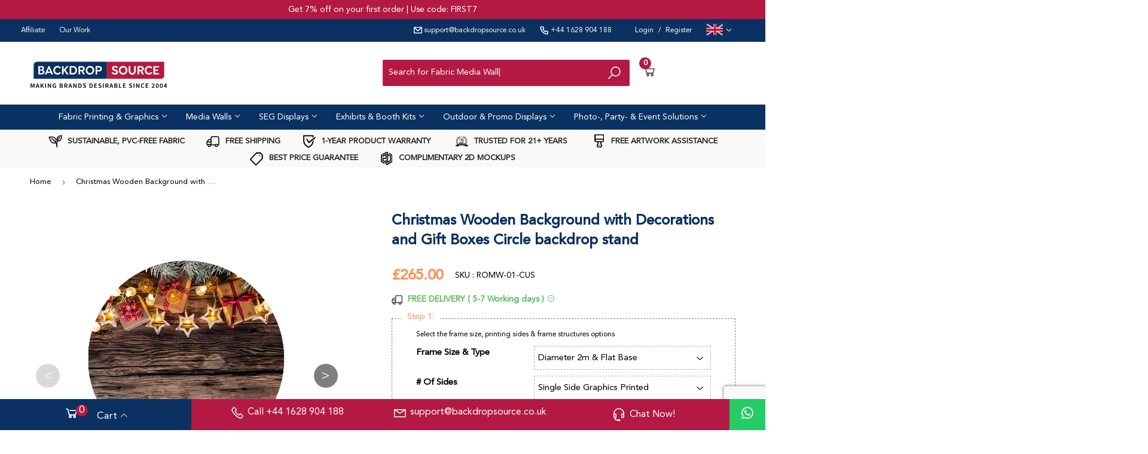

--- FILE ---
content_type: text/html; charset=utf-8
request_url: https://www.backdropsource.co.uk/products/christmas-wooden-background-with-decorations-and-gift-boxes-circle-backdrop-stand
body_size: 72533
content:
<!doctype html>



  
      <html lang="en-GB">
<head>
  <meta name="facebook-domain-verification" content="toyg1az6dudovzkaj5m7toafbgb21z" />
  <script>(function(H){H.className=H.className.replace(/\bno-js\b/,'js')})(document.documentElement)</script>
  <!-- Basic page needs ================================================== -->
  <meta charset="utf-8">
  <meta http-equiv="X-UA-Compatible" content="IE=edge,chrome=1">

  
  <link rel="shortcut icon" href="//www.backdropsource.co.uk/cdn/shop/files/favicon_dc93666b-6186-41ce-be2b-455dc5add2e9_32x32.png?v=1750087383" type="image/png" />
  

  <!-- Title and description ================================================== -->
  <title>
  Christmas Wooden Background: Festive Gift Boxes Stand &ndash; Backdropsource UK
  </title>

  
    <meta name="description" content="Elevate your holiday photography with this wooden backdrop featuring festive decorations and gift boxes. Ideal for creating a warm and welcoming atmosphere.">
  

  <!-- Product meta ================================================== -->
  <!-- /snippets/social-meta-tags.liquid -->




<meta property="og:site_name" content="Backdropsource UK">
<meta property="og:url" content="https://www.backdropsource.co.uk/products/christmas-wooden-background-with-decorations-and-gift-boxes-circle-backdrop-stand">
<meta property="og:title" content="Christmas Wooden Background with Decorations and Gift Boxes Circle backdrop stand">
<meta property="og:type" content="product">
<meta property="og:description" content="Elevate your holiday photography with this wooden backdrop featuring festive decorations and gift boxes. Ideal for creating a warm and welcoming atmosphere.">

  <meta property="og:price:amount" content="117.00">
  <meta property="og:price:currency" content="GBP">

<meta property="og:image" content="http://www.backdropsource.co.uk/cdn/shop/products/ChristmasWoodenBackgroundwithDecorationsandGiftBoxes_1200x1200.jpg?v=1605622128"><meta property="og:image" content="http://www.backdropsource.co.uk/cdn/shop/products/Aluminum-Portable-Tension-Fabric-Exhibition-Wedding-Circle-Truss-Backdrop-Stand_7bb5121b-e6b6-4837-922d-1f981c2e9899_1200x1200.jpg?v=1605622128">
<meta property="og:image:secure_url" content="https://www.backdropsource.co.uk/cdn/shop/products/ChristmasWoodenBackgroundwithDecorationsandGiftBoxes_1200x1200.jpg?v=1605622128"><meta property="og:image:secure_url" content="https://www.backdropsource.co.uk/cdn/shop/products/Aluminum-Portable-Tension-Fabric-Exhibition-Wedding-Circle-Truss-Backdrop-Stand_7bb5121b-e6b6-4837-922d-1f981c2e9899_1200x1200.jpg?v=1605622128">


<meta name="twitter:card" content="summary_large_image">
<meta name="twitter:title" content="Christmas Wooden Background with Decorations and Gift Boxes Circle backdrop stand">
<meta name="twitter:description" content="Elevate your holiday photography with this wooden backdrop featuring festive decorations and gift boxes. Ideal for creating a warm and welcoming atmosphere.">


  <!-- Helpers ================================================== -->
   <link rel="canonical" href="https://www.backdropsource.co.uk/products/christmas-wooden-background-with-decorations-and-gift-boxes-circle-backdrop-stand" /> 
  <meta name="viewport" content="width=device-width,initial-scale=1">

  <script src="//www.backdropsource.co.uk/cdn/shop/t/42/assets/jquery-2.2.3.min.js?v=58211863146907186831614174312" type="text/javascript" async="async"></script>

  <!-- Font Aewsome Script ================================================== -->
  <script src="https://kit.fontawesome.com/3cdc65a707.js" crossorigin="anonymous" defer="defer"></script>
  
  <!-- CSS ================================================== -->
  <link rel="preload" href="//www.backdropsource.co.uk/cdn/shop/t/42/assets/theme.scss.css?v=156182689295198574231767870812"  as="style" onload="this.onload=null;this.rel='stylesheet'">
  
   <link href="https://stackpath.bootstrapcdn.com/font-awesome/4.7.0/css/font-awesome.min.css" rel="preload" as="style" integrity="sha384-wvfXpqpZZVQGK6TAh5PVlGOfQNHSoD2xbE+QkPxCAFlNEevoEH3Sl0sibVcOQVnN" crossorigin="anonymous" onload="this.onload=null;this.rel='stylesheet'">
  <!-- Header hook for plugins ================================================== -->
  <script>window.performance && window.performance.mark && window.performance.mark('shopify.content_for_header.start');</script><meta name="google-site-verification" content="qwNVT2EZpmkxOF0MLo5N_-uDNIq2gCVlD7XuHpzheLA">
<meta name="facebook-domain-verification" content="u7jyferetvio7t5jp1udf119dnomsq">
<meta id="shopify-digital-wallet" name="shopify-digital-wallet" content="/9049036/digital_wallets/dialog">
<meta name="shopify-checkout-api-token" content="1307e6b94748cfba287fef2815dd2469">
<meta id="in-context-paypal-metadata" data-shop-id="9049036" data-venmo-supported="false" data-environment="production" data-locale="en_US" data-paypal-v4="true" data-currency="GBP">
<link rel="alternate" type="application/json+oembed" href="https://www.backdropsource.co.uk/products/christmas-wooden-background-with-decorations-and-gift-boxes-circle-backdrop-stand.oembed">
<script async="async" src="/checkouts/internal/preloads.js?locale=en-GB"></script>
<script id="shopify-features" type="application/json">{"accessToken":"1307e6b94748cfba287fef2815dd2469","betas":["rich-media-storefront-analytics"],"domain":"www.backdropsource.co.uk","predictiveSearch":true,"shopId":9049036,"locale":"en"}</script>
<script>var Shopify = Shopify || {};
Shopify.shop = "backdropsourceuk.myshopify.com";
Shopify.locale = "en";
Shopify.currency = {"active":"GBP","rate":"1.0"};
Shopify.country = "GB";
Shopify.theme = {"name":"Theme v2.0","id":120142168226,"schema_name":"Supply","schema_version":"8.9.12","theme_store_id":null,"role":"main"};
Shopify.theme.handle = "null";
Shopify.theme.style = {"id":null,"handle":null};
Shopify.cdnHost = "www.backdropsource.co.uk/cdn";
Shopify.routes = Shopify.routes || {};
Shopify.routes.root = "/";</script>
<script type="module">!function(o){(o.Shopify=o.Shopify||{}).modules=!0}(window);</script>
<script>!function(o){function n(){var o=[];function n(){o.push(Array.prototype.slice.apply(arguments))}return n.q=o,n}var t=o.Shopify=o.Shopify||{};t.loadFeatures=n(),t.autoloadFeatures=n()}(window);</script>
<script id="shop-js-analytics" type="application/json">{"pageType":"product"}</script>
<script defer="defer" async type="module" src="//www.backdropsource.co.uk/cdn/shopifycloud/shop-js/modules/v2/client.init-shop-cart-sync_C5BV16lS.en.esm.js"></script>
<script defer="defer" async type="module" src="//www.backdropsource.co.uk/cdn/shopifycloud/shop-js/modules/v2/chunk.common_CygWptCX.esm.js"></script>
<script type="module">
  await import("//www.backdropsource.co.uk/cdn/shopifycloud/shop-js/modules/v2/client.init-shop-cart-sync_C5BV16lS.en.esm.js");
await import("//www.backdropsource.co.uk/cdn/shopifycloud/shop-js/modules/v2/chunk.common_CygWptCX.esm.js");

  window.Shopify.SignInWithShop?.initShopCartSync?.({"fedCMEnabled":true,"windoidEnabled":true});

</script>
<script>(function() {
  var isLoaded = false;
  function asyncLoad() {
    if (isLoaded) return;
    isLoaded = true;
    var urls = ["https:\/\/formbuilder.hulkapps.com\/skeletopapp.js?shop=backdropsourceuk.myshopify.com","\/\/cdn.shopify.com\/proxy\/84b93cb4491a533fb76e6ff89bd872a8c098916ceb15cb028f9e10e6a0d6e337\/api.goaffpro.com\/loader.js?shop=backdropsourceuk.myshopify.com\u0026sp-cache-control=cHVibGljLCBtYXgtYWdlPTkwMA"];
    for (var i = 0; i < urls.length; i++) {
      var s = document.createElement('script');
      s.type = 'text/javascript';
      s.async = true;
      s.src = urls[i];
      var x = document.getElementsByTagName('script')[0];
      x.parentNode.insertBefore(s, x);
    }
  };
  if(window.attachEvent) {
    window.attachEvent('onload', asyncLoad);
  } else {
    window.addEventListener('load', asyncLoad, false);
  }
})();</script>
<script id="__st">var __st={"a":9049036,"offset":0,"reqid":"5b8ed1d1-675b-45a6-9d13-56b4b5494612-1768757758","pageurl":"www.backdropsource.co.uk\/products\/christmas-wooden-background-with-decorations-and-gift-boxes-circle-backdrop-stand","u":"765177580029","p":"product","rtyp":"product","rid":5919105319074};</script>
<script>window.ShopifyPaypalV4VisibilityTracking = true;</script>
<script id="captcha-bootstrap">!function(){'use strict';const t='contact',e='account',n='new_comment',o=[[t,t],['blogs',n],['comments',n],[t,'customer']],c=[[e,'customer_login'],[e,'guest_login'],[e,'recover_customer_password'],[e,'create_customer']],r=t=>t.map((([t,e])=>`form[action*='/${t}']:not([data-nocaptcha='true']) input[name='form_type'][value='${e}']`)).join(','),a=t=>()=>t?[...document.querySelectorAll(t)].map((t=>t.form)):[];function s(){const t=[...o],e=r(t);return a(e)}const i='password',u='form_key',d=['recaptcha-v3-token','g-recaptcha-response','h-captcha-response',i],f=()=>{try{return window.sessionStorage}catch{return}},m='__shopify_v',_=t=>t.elements[u];function p(t,e,n=!1){try{const o=window.sessionStorage,c=JSON.parse(o.getItem(e)),{data:r}=function(t){const{data:e,action:n}=t;return t[m]||n?{data:e,action:n}:{data:t,action:n}}(c);for(const[e,n]of Object.entries(r))t.elements[e]&&(t.elements[e].value=n);n&&o.removeItem(e)}catch(o){console.error('form repopulation failed',{error:o})}}const l='form_type',E='cptcha';function T(t){t.dataset[E]=!0}const w=window,h=w.document,L='Shopify',v='ce_forms',y='captcha';let A=!1;((t,e)=>{const n=(g='f06e6c50-85a8-45c8-87d0-21a2b65856fe',I='https://cdn.shopify.com/shopifycloud/storefront-forms-hcaptcha/ce_storefront_forms_captcha_hcaptcha.v1.5.2.iife.js',D={infoText:'Protected by hCaptcha',privacyText:'Privacy',termsText:'Terms'},(t,e,n)=>{const o=w[L][v],c=o.bindForm;if(c)return c(t,g,e,D).then(n);var r;o.q.push([[t,g,e,D],n]),r=I,A||(h.body.append(Object.assign(h.createElement('script'),{id:'captcha-provider',async:!0,src:r})),A=!0)});var g,I,D;w[L]=w[L]||{},w[L][v]=w[L][v]||{},w[L][v].q=[],w[L][y]=w[L][y]||{},w[L][y].protect=function(t,e){n(t,void 0,e),T(t)},Object.freeze(w[L][y]),function(t,e,n,w,h,L){const[v,y,A,g]=function(t,e,n){const i=e?o:[],u=t?c:[],d=[...i,...u],f=r(d),m=r(i),_=r(d.filter((([t,e])=>n.includes(e))));return[a(f),a(m),a(_),s()]}(w,h,L),I=t=>{const e=t.target;return e instanceof HTMLFormElement?e:e&&e.form},D=t=>v().includes(t);t.addEventListener('submit',(t=>{const e=I(t);if(!e)return;const n=D(e)&&!e.dataset.hcaptchaBound&&!e.dataset.recaptchaBound,o=_(e),c=g().includes(e)&&(!o||!o.value);(n||c)&&t.preventDefault(),c&&!n&&(function(t){try{if(!f())return;!function(t){const e=f();if(!e)return;const n=_(t);if(!n)return;const o=n.value;o&&e.removeItem(o)}(t);const e=Array.from(Array(32),(()=>Math.random().toString(36)[2])).join('');!function(t,e){_(t)||t.append(Object.assign(document.createElement('input'),{type:'hidden',name:u})),t.elements[u].value=e}(t,e),function(t,e){const n=f();if(!n)return;const o=[...t.querySelectorAll(`input[type='${i}']`)].map((({name:t})=>t)),c=[...d,...o],r={};for(const[a,s]of new FormData(t).entries())c.includes(a)||(r[a]=s);n.setItem(e,JSON.stringify({[m]:1,action:t.action,data:r}))}(t,e)}catch(e){console.error('failed to persist form',e)}}(e),e.submit())}));const S=(t,e)=>{t&&!t.dataset[E]&&(n(t,e.some((e=>e===t))),T(t))};for(const o of['focusin','change'])t.addEventListener(o,(t=>{const e=I(t);D(e)&&S(e,y())}));const B=e.get('form_key'),M=e.get(l),P=B&&M;t.addEventListener('DOMContentLoaded',(()=>{const t=y();if(P)for(const e of t)e.elements[l].value===M&&p(e,B);[...new Set([...A(),...v().filter((t=>'true'===t.dataset.shopifyCaptcha))])].forEach((e=>S(e,t)))}))}(h,new URLSearchParams(w.location.search),n,t,e,['guest_login'])})(!0,!0)}();</script>
<script integrity="sha256-4kQ18oKyAcykRKYeNunJcIwy7WH5gtpwJnB7kiuLZ1E=" data-source-attribution="shopify.loadfeatures" defer="defer" src="//www.backdropsource.co.uk/cdn/shopifycloud/storefront/assets/storefront/load_feature-a0a9edcb.js" crossorigin="anonymous"></script>
<script data-source-attribution="shopify.dynamic_checkout.dynamic.init">var Shopify=Shopify||{};Shopify.PaymentButton=Shopify.PaymentButton||{isStorefrontPortableWallets:!0,init:function(){window.Shopify.PaymentButton.init=function(){};var t=document.createElement("script");t.src="https://www.backdropsource.co.uk/cdn/shopifycloud/portable-wallets/latest/portable-wallets.en.js",t.type="module",document.head.appendChild(t)}};
</script>
<script data-source-attribution="shopify.dynamic_checkout.buyer_consent">
  function portableWalletsHideBuyerConsent(e){var t=document.getElementById("shopify-buyer-consent"),n=document.getElementById("shopify-subscription-policy-button");t&&n&&(t.classList.add("hidden"),t.setAttribute("aria-hidden","true"),n.removeEventListener("click",e))}function portableWalletsShowBuyerConsent(e){var t=document.getElementById("shopify-buyer-consent"),n=document.getElementById("shopify-subscription-policy-button");t&&n&&(t.classList.remove("hidden"),t.removeAttribute("aria-hidden"),n.addEventListener("click",e))}window.Shopify?.PaymentButton&&(window.Shopify.PaymentButton.hideBuyerConsent=portableWalletsHideBuyerConsent,window.Shopify.PaymentButton.showBuyerConsent=portableWalletsShowBuyerConsent);
</script>
<script data-source-attribution="shopify.dynamic_checkout.cart.bootstrap">document.addEventListener("DOMContentLoaded",(function(){function t(){return document.querySelector("shopify-accelerated-checkout-cart, shopify-accelerated-checkout")}if(t())Shopify.PaymentButton.init();else{new MutationObserver((function(e,n){t()&&(Shopify.PaymentButton.init(),n.disconnect())})).observe(document.body,{childList:!0,subtree:!0})}}));
</script>
<script id='scb4127' type='text/javascript' async='' src='https://www.backdropsource.co.uk/cdn/shopifycloud/privacy-banner/storefront-banner.js'></script><link id="shopify-accelerated-checkout-styles" rel="stylesheet" media="screen" href="https://www.backdropsource.co.uk/cdn/shopifycloud/portable-wallets/latest/accelerated-checkout-backwards-compat.css" crossorigin="anonymous">
<style id="shopify-accelerated-checkout-cart">
        #shopify-buyer-consent {
  margin-top: 1em;
  display: inline-block;
  width: 100%;
}

#shopify-buyer-consent.hidden {
  display: none;
}

#shopify-subscription-policy-button {
  background: none;
  border: none;
  padding: 0;
  text-decoration: underline;
  font-size: inherit;
  cursor: pointer;
}

#shopify-subscription-policy-button::before {
  box-shadow: none;
}

      </style>

<script>window.performance && window.performance.mark && window.performance.mark('shopify.content_for_header.end');</script>

  
  

  
  <script src="//www.backdropsource.co.uk/cdn/shop/t/42/assets/lazysizes.min.js?v=8147953233334221341614174313" async="async"></script>
  <script src="//www.backdropsource.co.uk/cdn/shop/t/42/assets/vendor.js?v=106177282645720727331614174316" defer="defer"></script>
  <script src="//www.backdropsource.co.uk/cdn/shop/t/42/assets/theme.js?v=90934592371264891211659625674" defer="defer"></script>
  
 <link rel="preload" href="//www.backdropsource.co.uk/cdn/shop/t/42/assets/hamburgers.css?v=146600923089466637231614174308" as="style" onload="this.onload=null;this.rel='stylesheet'"> 
  
  <!-- Custom Icons -->
  <link rel="preload" href="https://unicons.iconscout.com/release/v2.1.3/css/unicons.css" as="style" onload="this.onload=null;this.rel='stylesheet'" >
  <link rel="preload" href="https://maxst.icons8.com/vue-static/landings/line-awesome/line-awesome/1.3.0/css/line-awesome.min.css" as="style" onload="this.onload=null;this.rel='stylesheet'">
  
  <!-- Custom Font -->
 <link rel="preload" href="//www.backdropsource.co.uk/cdn/shop/t/42/assets/Avenir_Stylesheet.css?v=75136761978250968761762230273" as="style" onload="this.onload=null;this.rel='stylesheet'">
  
  <!-- Custom File Upload -->
  <script src="https://ucarecdn.com/libs/widget/3.x/uploadcare.full.min.js" async></script>  
    
  <!-- Custom File Upload -->

  <!-- <script src="//www.backdropsource.co.uk/cdn/shop/t/42/assets/ship.js?v=104216059211752036661614178186" type="text/javascript"></script> -->
    
  <script src="//www.backdropsource.co.uk/cdn/shop/t/42/assets/ship.js?v=104216059211752036661614178186" defer="defer"></script>

  <!--Start of Tawk.to Script--
  <script type="text/javascript">
  var Tawk_API=Tawk_API||{}, Tawk_LoadStart=new Date();
  (function(){
  var s1=document.createElement("script"),s0=document.getElementsByTagName("script")[0];
  s1.async=true;
  s1.src='https://embed.tawk.to/54a68c733b1f01b436f87e59/default';
  s1.charset='UTF-8';
  s1.setAttribute('crossorigin','*');
  s0.parentNode.insertBefore(s1,s0);
  })();
  </script>
  <!--End of Tawk.to Script-->
    
  <!-- TrustBox script -->
  <script type="text/javascript" src="//widget.trustpilot.com/bootstrap/v5/tp.widget.bootstrap.min.js" async></script>
  <!-- End TrustBox script -->   
    
  <meta name="google-site-verification" content="LGY1vR4czSdX50ROlL8wlLTFujdofL3K6n-sqlKYK6g" />
    
  <!-- Google Tag Manager -->
  <script>(function(w,d,s,l,i){w[l]=w[l]||[];w[l].push({'gtm.start':
  new Date().getTime(),event:'gtm.js'});var f=d.getElementsByTagName(s)[0],
  j=d.createElement(s),dl=l!='dataLayer'?'&l='+l:'';j.async=true;j.src=
  'https://www.googletagmanager.com/gtm.js?id='+i+dl;f.parentNode.insertBefore(j,f);
  })(window,document,'script','dataLayer','GTM-MG9GF4S');</script>
  <!-- End Google Tag Manager -->
    
  <!-- Bing Webmaster Codes -->
  <meta name="msvalidate.01" content="327B89CB2F0758A05EC2DE0F9084BE51" />

  <!-- End Bing Webmaster Codes -->
  
				        <style>
				            .intl-tel-input .country-list .country-name,.intl-tel-input .country-list .dial-code,.intl-tel-input .country-list .flag-box{vertical-align:middle }.intl-tel-input{position:relative;display:block }.intl-tel-input *{box-sizing:border-box;-moz-box-sizing:border-box }.intl-tel-input .hide{display:none }.intl-tel-input .v-hide{visibility:hidden }.intl-tel-input input,.intl-tel-input input[type=tel],.intl-tel-input input[type=text]{position:relative;z-index:0;margin-top:0!important;margin-bottom:0!important;padding-right:36px;margin-right:0 }.intl-tel-input .flag-container{position:absolute;top:0;bottom:0;right:0;padding:1px }.intl-tel-input .selected-flag{z-index:1;position:relative;width:36px;height:100%;padding:0 0 0 8px }.intl-tel-input .selected-flag .iti-flag{position:absolute;top:0;bottom:0;margin:auto }.intl-tel-input .selected-flag .iti-arrow{position:absolute;top:50%;margin-top:-2px;right:6px;width:0;height:0;border-left:3px solid transparent;border-right:3px solid transparent;border-top:4px solid #555 }.intl-tel-input .selected-flag .iti-arrow.up{border-top:none;border-bottom:4px solid #555 }.intl-tel-input .country-list{position:absolute;z-index:2;list-style:none;text-align:left;padding:0;margin:0 0 0 -1px;box-shadow:1px 1px 4px rgba(0,0,0,.2);background-color:#fff;border:1px solid #CCC;white-space:nowrap;max-height:200px;overflow-y:scroll }.intl-tel-input .country-list .country.highlight,.intl-tel-input.allow-dropdown .flag-container:hover .selected-flag{background-color:rgba(0,0,0,.05) }.intl-tel-input .country-list.dropup{bottom:100%;margin-bottom:-1px }.intl-tel-input .country-list .flag-box{display:inline-block;width:20px }@media (max-width:500px){.intl-tel-input .country-list{white-space:normal }}.intl-tel-input .country-list .divider{padding-bottom:5px;margin-bottom:5px;border-bottom:1px solid #CCC }.intl-tel-input .country-list .country{padding:5px 10px }.intl-tel-input .country-list .country .dial-code{color:#999 }.intl-tel-input .country-list .country-name,.intl-tel-input .country-list .flag-box{margin-right:6px }.intl-tel-input.allow-dropdown input,.intl-tel-input.allow-dropdown input[type=tel],.intl-tel-input.allow-dropdown input[type=text],.intl-tel-input.separate-dial-code input,.intl-tel-input.separate-dial-code input[type=tel],.intl-tel-input.separate-dial-code input[type=text]{padding-right:6px;padding-left:52px;margin-left:0 }.intl-tel-input.allow-dropdown .flag-container,.intl-tel-input.separate-dial-code .flag-container{right:auto;left:0 }.intl-tel-input.allow-dropdown .selected-flag,.intl-tel-input.separate-dial-code .selected-flag{width:46px }.intl-tel-input.allow-dropdown .flag-container:hover{cursor:pointer }.intl-tel-input.allow-dropdown input[disabled]+.flag-container:hover,.intl-tel-input.allow-dropdown input[readonly]+.flag-container:hover{cursor:default }.intl-tel-input.allow-dropdown input[disabled]+.flag-container:hover .selected-flag,.intl-tel-input.allow-dropdown input[readonly]+.flag-container:hover .selected-flag{background-color:transparent }.intl-tel-input.separate-dial-code .selected-flag{background-color:rgba(0,0,0,.05);display:table }.intl-tel-input.separate-dial-code .selected-dial-code{display:table-cell;vertical-align:middle;padding-left:28px }.intl-tel-input.separate-dial-code.iti-sdc-2 input,.intl-tel-input.separate-dial-code.iti-sdc-2 input[type=tel],.intl-tel-input.separate-dial-code.iti-sdc-2 input[type=text]{padding-left:66px }.intl-tel-input.separate-dial-code.iti-sdc-2 .selected-flag{width:60px }.intl-tel-input.separate-dial-code.allow-dropdown.iti-sdc-2 input,.intl-tel-input.separate-dial-code.allow-dropdown.iti-sdc-2 input[type=tel],.intl-tel-input.separate-dial-code.allow-dropdown.iti-sdc-2 input[type=text]{padding-left:76px }.intl-tel-input.separate-dial-code.allow-dropdown.iti-sdc-2 .selected-flag{width:70px }.intl-tel-input.separate-dial-code.iti-sdc-3 input,.intl-tel-input.separate-dial-code.iti-sdc-3 input[type=tel],.intl-tel-input.separate-dial-code.iti-sdc-3 input[type=text]{padding-left:74px }.intl-tel-input.separate-dial-code.iti-sdc-3 .selected-flag{width:68px }.intl-tel-input.separate-dial-code.allow-dropdown.iti-sdc-3 input,.intl-tel-input.separate-dial-code.allow-dropdown.iti-sdc-3 input[type=tel],.intl-tel-input.separate-dial-code.allow-dropdown.iti-sdc-3 input[type=text]{padding-left:84px }.intl-tel-input.separate-dial-code.allow-dropdown.iti-sdc-3 .selected-flag{width:78px }.intl-tel-input.separate-dial-code.iti-sdc-4 input,.intl-tel-input.separate-dial-code.iti-sdc-4 input[type=tel],.intl-tel-input.separate-dial-code.iti-sdc-4 input[type=text]{padding-left:82px }.intl-tel-input.separate-dial-code.iti-sdc-4 .selected-flag{width:76px }.intl-tel-input.separate-dial-code.allow-dropdown.iti-sdc-4 input,.intl-tel-input.separate-dial-code.allow-dropdown.iti-sdc-4 input[type=tel],.intl-tel-input.separate-dial-code.allow-dropdown.iti-sdc-4 input[type=text]{padding-left:92px }.intl-tel-input.separate-dial-code.allow-dropdown.iti-sdc-4 .selected-flag{width:86px }.intl-tel-input.separate-dial-code.iti-sdc-5 input,.intl-tel-input.separate-dial-code.iti-sdc-5 input[type=tel],.intl-tel-input.separate-dial-code.iti-sdc-5 input[type=text]{padding-left:90px }.intl-tel-input.separate-dial-code.iti-sdc-5 .selected-flag{width:84px }.intl-tel-input.separate-dial-code.allow-dropdown.iti-sdc-5 input,.intl-tel-input.separate-dial-code.allow-dropdown.iti-sdc-5 input[type=tel],.intl-tel-input.separate-dial-code.allow-dropdown.iti-sdc-5 input[type=text]{padding-left:100px }.intl-tel-input.separate-dial-code.allow-dropdown.iti-sdc-5 .selected-flag{width:94px }.intl-tel-input.iti-container{position:absolute;top:-1000px;left:-1000px;z-index:1060;padding:1px }.intl-tel-input.iti-container:hover{cursor:pointer }.iti-mobile .intl-tel-input.iti-container{top:30px;bottom:30px;left:30px;right:30px;position:fixed; z-index: 99999;}.iti-mobile .intl-tel-input .country-list{max-height:100%;width:100% }.iti-mobile .intl-tel-input .country-list .country{padding:10px;line-height:1.5em }.iti-flag{width:20px }.iti-flag.be{width:18px }.iti-flag.ch{width:15px }.iti-flag.mc{width:19px }.iti-flag.ac{height:10px;background-position:0 0 }.iti-flag.ad{height:14px;background-position:-22px 0 }.iti-flag.ae{height:10px;background-position:-44px 0 }.iti-flag.af{height:14px;background-position:-66px 0 }.iti-flag.ag{height:14px;background-position:-88px 0 }.iti-flag.ai{height:10px;background-position:-110px 0 }.iti-flag.al{height:15px;background-position:-132px 0 }.iti-flag.am{height:10px;background-position:-154px 0 }.iti-flag.ao{height:14px;background-position:-176px 0 }.iti-flag.aq{height:14px;background-position:-198px 0 }.iti-flag.ar{height:13px;background-position:-220px 0 }.iti-flag.as{height:10px;background-position:-242px 0 }.iti-flag.at{height:14px;background-position:-264px 0 }.iti-flag.au{height:10px;background-position:-286px 0 }.iti-flag.aw{height:14px;background-position:-308px 0 }.iti-flag.ax{height:13px;background-position:-330px 0 }.iti-flag.az{height:10px;background-position:-352px 0 }.iti-flag.ba{height:10px;background-position:-374px 0 }.iti-flag.bb{height:14px;background-position:-396px 0 }.iti-flag.bd{height:12px;background-position:-418px 0 }.iti-flag.be{height:15px;background-position:-440px 0 }.iti-flag.bf{height:14px;background-position:-460px 0 }.iti-flag.bg{height:12px;background-position:-482px 0 }.iti-flag.bh{height:12px;background-position:-504px 0 }.iti-flag.bi{height:12px;background-position:-526px 0 }.iti-flag.bj{height:14px;background-position:-548px 0 }.iti-flag.bl{height:14px;background-position:-570px 0 }.iti-flag.bm{height:10px;background-position:-592px 0 }.iti-flag.bn{height:10px;background-position:-614px 0 }.iti-flag.bo{height:14px;background-position:-636px 0 }.iti-flag.bq{height:14px;background-position:-658px 0 }.iti-flag.br{height:14px;background-position:-680px 0 }.iti-flag.bs{height:10px;background-position:-702px 0 }.iti-flag.bt{height:14px;background-position:-724px 0 }.iti-flag.bv{height:15px;background-position:-746px 0 }.iti-flag.bw{height:14px;background-position:-768px 0 }.iti-flag.by{height:10px;background-position:-790px 0 }.iti-flag.bz{height:14px;background-position:-812px 0 }.iti-flag.ca{height:10px;background-position:-834px 0 }.iti-flag.cc{height:10px;background-position:-856px 0 }.iti-flag.cd{height:15px;background-position:-878px 0 }.iti-flag.cf{height:14px;background-position:-900px 0 }.iti-flag.cg{height:14px;background-position:-922px 0 }.iti-flag.ch{height:15px;background-position:-944px 0 }.iti-flag.ci{height:14px;background-position:-961px 0 }.iti-flag.ck{height:10px;background-position:-983px 0 }.iti-flag.cl{height:14px;background-position:-1005px 0 }.iti-flag.cm{height:14px;background-position:-1027px 0 }.iti-flag.cn{height:14px;background-position:-1049px 0 }.iti-flag.co{height:14px;background-position:-1071px 0 }.iti-flag.cp{height:14px;background-position:-1093px 0 }.iti-flag.cr{height:12px;background-position:-1115px 0 }.iti-flag.cu{height:10px;background-position:-1137px 0 }.iti-flag.cv{height:12px;background-position:-1159px 0 }.iti-flag.cw{height:14px;background-position:-1181px 0 }.iti-flag.cx{height:10px;background-position:-1203px 0 }.iti-flag.cy{height:14px;background-position:-1225px 0 }.iti-flag.cz{height:14px;background-position:-1247px 0 }.iti-flag.de{height:12px;background-position:-1269px 0 }.iti-flag.dg{height:10px;background-position:-1291px 0 }.iti-flag.dj{height:14px;background-position:-1313px 0 }.iti-flag.dk{height:15px;background-position:-1335px 0 }.iti-flag.dm{height:10px;background-position:-1357px 0 }.iti-flag.do{height:14px;background-position:-1379px 0 }.iti-flag.dz{height:14px;background-position:-1401px 0 }.iti-flag.ea{height:14px;background-position:-1423px 0 }.iti-flag.ec{height:14px;background-position:-1445px 0 }.iti-flag.ee{height:13px;background-position:-1467px 0 }.iti-flag.eg{height:14px;background-position:-1489px 0 }.iti-flag.eh{height:10px;background-position:-1511px 0 }.iti-flag.er{height:10px;background-position:-1533px 0 }.iti-flag.es{height:14px;background-position:-1555px 0 }.iti-flag.et{height:10px;background-position:-1577px 0 }.iti-flag.eu{height:14px;background-position:-1599px 0 }.iti-flag.fi{height:12px;background-position:-1621px 0 }.iti-flag.fj{height:10px;background-position:-1643px 0 }.iti-flag.fk{height:10px;background-position:-1665px 0 }.iti-flag.fm{height:11px;background-position:-1687px 0 }.iti-flag.fo{height:15px;background-position:-1709px 0 }.iti-flag.fr{height:14px;background-position:-1731px 0 }.iti-flag.ga{height:15px;background-position:-1753px 0 }.iti-flag.gb{height:10px;background-position:-1775px 0 }.iti-flag.gd{height:12px;background-position:-1797px 0 }.iti-flag.ge{height:14px;background-position:-1819px 0 }.iti-flag.gf{height:14px;background-position:-1841px 0 }.iti-flag.gg{height:14px;background-position:-1863px 0 }.iti-flag.gh{height:14px;background-position:-1885px 0 }.iti-flag.gi{height:10px;background-position:-1907px 0 }.iti-flag.gl{height:14px;background-position:-1929px 0 }.iti-flag.gm{height:14px;background-position:-1951px 0 }.iti-flag.gn{height:14px;background-position:-1973px 0 }.iti-flag.gp{height:14px;background-position:-1995px 0 }.iti-flag.gq{height:14px;background-position:-2017px 0 }.iti-flag.gr{height:14px;background-position:-2039px 0 }.iti-flag.gs{height:10px;background-position:-2061px 0 }.iti-flag.gt{height:13px;background-position:-2083px 0 }.iti-flag.gu{height:11px;background-position:-2105px 0 }.iti-flag.gw{height:10px;background-position:-2127px 0 }.iti-flag.gy{height:12px;background-position:-2149px 0 }.iti-flag.hk{height:14px;background-position:-2171px 0 }.iti-flag.hm{height:10px;background-position:-2193px 0 }.iti-flag.hn{height:10px;background-position:-2215px 0 }.iti-flag.hr{height:10px;background-position:-2237px 0 }.iti-flag.ht{height:12px;background-position:-2259px 0 }.iti-flag.hu{height:10px;background-position:-2281px 0 }.iti-flag.ic{height:14px;background-position:-2303px 0 }.iti-flag.id{height:14px;background-position:-2325px 0 }.iti-flag.ie{height:10px;background-position:-2347px 0 }.iti-flag.il{height:15px;background-position:-2369px 0 }.iti-flag.im{height:10px;background-position:-2391px 0 }.iti-flag.in{height:14px;background-position:-2413px 0 }.iti-flag.io{height:10px;background-position:-2435px 0 }.iti-flag.iq{height:14px;background-position:-2457px 0 }.iti-flag.ir{height:12px;background-position:-2479px 0 }.iti-flag.is{height:15px;background-position:-2501px 0 }.iti-flag.it{height:14px;background-position:-2523px 0 }.iti-flag.je{height:12px;background-position:-2545px 0 }.iti-flag.jm{height:10px;background-position:-2567px 0 }.iti-flag.jo{height:10px;background-position:-2589px 0 }.iti-flag.jp{height:14px;background-position:-2611px 0 }.iti-flag.ke{height:14px;background-position:-2633px 0 }.iti-flag.kg{height:12px;background-position:-2655px 0 }.iti-flag.kh{height:13px;background-position:-2677px 0 }.iti-flag.ki{height:10px;background-position:-2699px 0 }.iti-flag.km{height:12px;background-position:-2721px 0 }.iti-flag.kn{height:14px;background-position:-2743px 0 }.iti-flag.kp{height:10px;background-position:-2765px 0 }.iti-flag.kr{height:14px;background-position:-2787px 0 }.iti-flag.kw{height:10px;background-position:-2809px 0 }.iti-flag.ky{height:10px;background-position:-2831px 0 }.iti-flag.kz{height:10px;background-position:-2853px 0 }.iti-flag.la{height:14px;background-position:-2875px 0 }.iti-flag.lb{height:14px;background-position:-2897px 0 }.iti-flag.lc{height:10px;background-position:-2919px 0 }.iti-flag.li{height:12px;background-position:-2941px 0 }.iti-flag.lk{height:10px;background-position:-2963px 0 }.iti-flag.lr{height:11px;background-position:-2985px 0 }.iti-flag.ls{height:14px;background-position:-3007px 0 }.iti-flag.lt{height:12px;background-position:-3029px 0 }.iti-flag.lu{height:12px;background-position:-3051px 0 }.iti-flag.lv{height:10px;background-position:-3073px 0 }.iti-flag.ly{height:10px;background-position:-3095px 0 }.iti-flag.ma{height:14px;background-position:-3117px 0 }.iti-flag.mc{height:15px;background-position:-3139px 0 }.iti-flag.md{height:10px;background-position:-3160px 0 }.iti-flag.me{height:10px;background-position:-3182px 0 }.iti-flag.mf{height:14px;background-position:-3204px 0 }.iti-flag.mg{height:14px;background-position:-3226px 0 }.iti-flag.mh{height:11px;background-position:-3248px 0 }.iti-flag.mk{height:10px;background-position:-3270px 0 }.iti-flag.ml{height:14px;background-position:-3292px 0 }.iti-flag.mm{height:14px;background-position:-3314px 0 }.iti-flag.mn{height:10px;background-position:-3336px 0 }.iti-flag.mo{height:14px;background-position:-3358px 0 }.iti-flag.mp{height:10px;background-position:-3380px 0 }.iti-flag.mq{height:14px;background-position:-3402px 0 }.iti-flag.mr{height:14px;background-position:-3424px 0 }.iti-flag.ms{height:10px;background-position:-3446px 0 }.iti-flag.mt{height:14px;background-position:-3468px 0 }.iti-flag.mu{height:14px;background-position:-3490px 0 }.iti-flag.mv{height:14px;background-position:-3512px 0 }.iti-flag.mw{height:14px;background-position:-3534px 0 }.iti-flag.mx{height:12px;background-position:-3556px 0 }.iti-flag.my{height:10px;background-position:-3578px 0 }.iti-flag.mz{height:14px;background-position:-3600px 0 }.iti-flag.na{height:14px;background-position:-3622px 0 }.iti-flag.nc{height:10px;background-position:-3644px 0 }.iti-flag.ne{width:18px;height:15px;background-position:-3666px 0 }.iti-flag.nf{height:10px;background-position:-3686px 0 }.iti-flag.ng{height:10px;background-position:-3708px 0 }.iti-flag.ni{height:12px;background-position:-3730px 0 }.iti-flag.nl{height:14px;background-position:-3752px 0 }.iti-flag.no{height:15px;background-position:-3774px 0 }.iti-flag.np{width:13px;height:15px;background-position:-3796px 0 }.iti-flag.nr{height:10px;background-position:-3811px 0 }.iti-flag.nu{height:10px;background-position:-3833px 0 }.iti-flag.nz{height:10px;background-position:-3855px 0 }.iti-flag.om{height:10px;background-position:-3877px 0 }.iti-flag.pa{height:14px;background-position:-3899px 0 }.iti-flag.pe{height:14px;background-position:-3921px 0 }.iti-flag.pf{height:14px;background-position:-3943px 0 }.iti-flag.pg{height:15px;background-position:-3965px 0 }.iti-flag.ph{height:10px;background-position:-3987px 0 }.iti-flag.pk{height:14px;background-position:-4009px 0 }.iti-flag.pl{height:13px;background-position:-4031px 0 }.iti-flag.pm{height:14px;background-position:-4053px 0 }.iti-flag.pn{height:10px;background-position:-4075px 0 }.iti-flag.pr{height:14px;background-position:-4097px 0 }.iti-flag.ps{height:10px;background-position:-4119px 0 }.iti-flag.pt{height:14px;background-position:-4141px 0 }.iti-flag.pw{height:13px;background-position:-4163px 0 }.iti-flag.py{height:11px;background-position:-4185px 0 }.iti-flag.qa{height:8px;background-position:-4207px 0 }.iti-flag.re{height:14px;background-position:-4229px 0 }.iti-flag.ro{height:14px;background-position:-4251px 0 }.iti-flag.rs{height:14px;background-position:-4273px 0 }.iti-flag.ru{height:14px;background-position:-4295px 0 }.iti-flag.rw{height:14px;background-position:-4317px 0 }.iti-flag.sa{height:14px;background-position:-4339px 0 }.iti-flag.sb{height:10px;background-position:-4361px 0 }.iti-flag.sc{height:10px;background-position:-4383px 0 }.iti-flag.sd{height:10px;background-position:-4405px 0 }.iti-flag.se{height:13px;background-position:-4427px 0 }.iti-flag.sg{height:14px;background-position:-4449px 0 }.iti-flag.sh{height:10px;background-position:-4471px 0 }.iti-flag.si{height:10px;background-position:-4493px 0 }.iti-flag.sj{height:15px;background-position:-4515px 0 }.iti-flag.sk{height:14px;background-position:-4537px 0 }.iti-flag.sl{height:14px;background-position:-4559px 0 }.iti-flag.sm{height:15px;background-position:-4581px 0 }.iti-flag.sn{height:14px;background-position:-4603px 0 }.iti-flag.so{height:14px;background-position:-4625px 0 }.iti-flag.sr{height:14px;background-position:-4647px 0 }.iti-flag.ss{height:10px;background-position:-4669px 0 }.iti-flag.st{height:10px;background-position:-4691px 0 }.iti-flag.sv{height:12px;background-position:-4713px 0 }.iti-flag.sx{height:14px;background-position:-4735px 0 }.iti-flag.sy{height:14px;background-position:-4757px 0 }.iti-flag.sz{height:14px;background-position:-4779px 0 }.iti-flag.ta{height:10px;background-position:-4801px 0 }.iti-flag.tc{height:10px;background-position:-4823px 0 }.iti-flag.td{height:14px;background-position:-4845px 0 }.iti-flag.tf{height:14px;background-position:-4867px 0 }.iti-flag.tg{height:13px;background-position:-4889px 0 }.iti-flag.th{height:14px;background-position:-4911px 0 }.iti-flag.tj{height:10px;background-position:-4933px 0 }.iti-flag.tk{height:10px;background-position:-4955px 0 }.iti-flag.tl{height:10px;background-position:-4977px 0 }.iti-flag.tm{height:14px;background-position:-4999px 0 }.iti-flag.tn{height:14px;background-position:-5021px 0 }.iti-flag.to{height:10px;background-position:-5043px 0 }.iti-flag.tr{height:14px;background-position:-5065px 0 }.iti-flag.tt{height:12px;background-position:-5087px 0 }.iti-flag.tv{height:10px;background-position:-5109px 0 }.iti-flag.tw{height:14px;background-position:-5131px 0 }.iti-flag.tz{height:14px;background-position:-5153px 0 }.iti-flag.ua{height:14px;background-position:-5175px 0 }.iti-flag.ug{height:14px;background-position:-5197px 0 }.iti-flag.um{height:11px;background-position:-5219px 0 }.iti-flag.un{height:14px;background-position:-5241px 0 }.iti-flag.us{height:11px;background-position:-5263px 0 }.iti-flag.uy{height:14px;background-position:-5285px 0 }.iti-flag.uz{height:10px;background-position:-5307px 0 }.iti-flag.va{width:15px;height:15px;background-position:-5329px 0 }.iti-flag.vc{height:14px;background-position:-5346px 0 }.iti-flag.ve{height:14px;background-position:-5368px 0 }.iti-flag.vg{height:10px;background-position:-5390px 0 }.iti-flag.vi{height:14px;background-position:-5412px 0 }.iti-flag.vn{height:14px;background-position:-5434px 0  }.iti-flag.vu{height:12px;background-position:-5456px 0 }.iti-flag.wf{height:14px;background-position:-5478px 0 }.iti-flag.ws{height:10px;background-position:-5500px 0 }.iti-flag.xk{height:15px;background-position:-5522px 0 }.iti-flag.ye{height:14px;background-position:-5544px 0 }.iti-flag.yt{height:14px;background-position:-5566px 0 }.iti-flag.za{height:14px;background-position:-5588px 0 }.iti-flag.zm{height:14px;background-position:-5610px 0 }.iti-flag.zw{height:10px;background-position:-5632px 0 }.iti-flag{height:15px;box-shadow:0 0 1px 0 #888;background-image:url(https://productoption.hulkapps.com/images/flags.png);background-repeat:no-repeat;background-color:#DBDBDB;background-position:20px 0 }@media (-webkit-min-device-pixel-ratio:2),(min-resolution:192dpi){.iti-flag{background-size:5652px 15px;background-image:url(https://productoption.hulkapps.com/images/flags@2x.png) }}.iti-flag.np{background-color:transparent }.cart-property .property_name{font-weight:400;padding-right:0;min-width:auto;width:auto }.input_file+label{cursor:pointer;padding:3px 10px;width:auto;text-align:center;margin:0;background:#f4f8fb;border:1px solid #dbe1e8 }#error-msg,.hulkapps_with_discount{color:red }.discount_error{border-color:red }.edit_form input,.edit_form select,.edit_form textarea{min-height:44px!important }.hulkapps_summary{font-size:14px;display:block;color:red; }.hulkapps-summary-line-discount-code{margin:10px 0;display:block }.actual_price{text-decoration:line-through }.hide{display:none }input.error{border:1px solid #FF7C7C }#valid-msg{color:#00C900 }.edit_cart_option{margin-top:10px!important;display:none;cursor: pointer;border: 1px solid transparent;border-radius: 2px;color: #fff;font-weight: 600;text-transform: uppercase;letter-spacing: 0.08em;font-size: 14px;padding: 8px 15px;}.hulkapps_discount_hide{margin-top:10px;display:flex!important;align-items:center;justify-content:flex-end }.hulkapps_discount_code{width:auto !important;margin:0 12px 0 0 !important;}.discount_code_box{display:none;margin-bottom:10px;text-align:right }@media screen and (max-width:480px){.hulkapps_discount_code{width:100% }.hulkapps_option_name,.hulkapps_option_value{display:block!important }.hulkapp_close,.hulkapp_save{margin-bottom:8px }}@media screen and (max-width:991px){.hulkapps_option_name,.hulkapps_option_value{display:block!important;width:100%!important;max-width:100%!important }.hulkapps_discount_button{height:40px }}body.body_fixed{overflow:hidden;}select.hulkapps_dd{padding-right:30px!important }.cb_render .hulkapps_option_value label{display:flex!important;align-items:center }.dd_multi_render select{padding-right:5px!important;min-height:80px!important }.hulkapps-tooltip{position:relative;display:inline-block;cursor:pointer;vertical-align:middle }.hulkapps-tooltip img{display:block;}.hulkapps-tooltip .hulkapps-tooltip-inner{position:absolute;bottom:calc(100% + 5px);background:#000;left:-8px;color:#fff;box-shadow:0 6px 30px rgba(0,0,0,.08);opacity:0;visibility:hidden;transition:all ease-in-out .5s;border-radius:5px;font-size:13px;text-align:center;z-index:999;white-space:nowrap;padding: 7px;}.hulkapps-tooltip:hover .hulkapps-tooltip-inner{opacity:1;visibility:visible }.hulkapps-tooltip .hulkapps-tooltip-inner:after{content:"";position:absolute;top:100%;left:11px;border-width:5px;border-style:solid;border-color:#000 transparent transparent transparent;}.hulkapps-tooltip.bottom .hulkapps-tooltip-inner{bottom:auto;top:calc(100% + 5px);padding:0 }.hulkapps-tooltip.bottom .hulkapps-tooltip-inner:after{bottom:100%;top:auto;border-color:transparent transparent #000 }.hulkapps-tooltip .hulkapps-tooltip-inner.swatch-tooltip{left: 1px;}.hulkapps-tooltip .hulkapps-tooltip-inner.swatch-tooltip p{margin:0 0 5px;color:#fff;white-space:normal; }.hulkapps-tooltip .hulkapps-tooltip-inner.swatch-tooltip img{max-width:100% }.hulkapps-tooltip .hulkapps-tooltip-inner.swatch-tooltip img.circle{border-radius:50% }.hulkapp_save,button.hulkapp_close,.hulkapps_discount_button{cursor: pointer;border-radius: 2px;font-weight: 600;text-transform: none;letter-spacing: 0.08em;font-size: 14px;padding: 8px 15px;}.hulkapps-cart-original-total{display:block;}.hulkapps-tooltip .hulkapps-tooltip-inner.multiswatch-tooltip{left: 1px;}.hulkapps-tooltip .hulkapps-tooltip-inner.multiswatch-tooltip p{margin:0 0 5px;color:#fff;white-space:normal; }.hulkapps-tooltip .hulkapps-tooltip-inner.multiswatch-tooltip img{max-width:100% }.hulkapps-tooltip .hulkapps-tooltip-inner.multiswatch-tooltip img.circle{border-radius:50% }.hulkapp_save,button.hulkapp_close,.hulkapps_discount_button{cursor: pointer;border-radius: 2px;font-weight: 600;text-transform: none;letter-spacing: 0.08em;font-size: 14px;padding: 8px 15px;}.hulkapps-cart-original-total{display:block;} .discount-tag{ background: #ebebeb; padding: 5px 10px; border-radius: 5px; display: inline-block; margin-right: 30px; color: #000000;} .discount-tag .close-ajax-tag{ position: relative; width:15px; height:15px; display:inline-block; margin-left:5px; vertical-align:middle; cursor:pointer; } .discount-tag .close-ajax-tag:after, .discount-tag .close-ajax-tag:before{ content:; position:absolute; top:50%; left:50%; transform:translate(-50%, -50%) rotate(45deg); width:2px; height:10px; background-color:#3d3d3d; } .discount-tag .close-ajax-tag:before{ width:10px; height:2px; } .hulkapps_discount_code{max-width: 50%;}.discount-tag{ background: #ebebeb; padding: 5px 10px; border-radius: 5px; display: inline-block; margin-right: 30px; } .discount-tag .close-tag{ position: relative; width:15px; height:15px; display:inline-block; margin-left:5px; vertical-align:middle; cursor:pointer; } .discount-tag .close-tag:after, .discount-tag .close-tag:before{ content:''; position:absolute; top:50%; left:50%; transform:translate(-50%, -50%) rotate(45deg); width:2px; height:10px; background-color:#3d3d3d; } .discount-tag .close-tag:before{ width:10px; height:2px; } .after_discount_price{ font-weight: bold; } .final-total{ font-weight: normal; margin-right: 30px; }@media screen and (max-width:991px){body.body_fixed{position:fixed;top:0;right:0;left:0;bottom:0}} @media only screen and (max-width: 749px){ .hulkapps_swatch_option{ margin-bottom: 10px !important; }} @media (max-width: 767px){ #hulkapp_popupOverlay { padding-top: 10px !important; }.hulkapps_discount_code { width: 100% !important; }}.hulkapps-volumes{display:block;width:100%;} 
				        </style>
				        <script>
				          
				            window.hulkapps = {
				              shop_slug: "backdropsourceuk",
				              store_id: "backdropsourceuk.myshopify.com",
				              money_format: "£{{amount}}",
				              cart: null,
				              product: null,
				              product_collections: null,
				              product_variants: null,
				              is_volume_discount: null,
				              is_product_option: true,
				              product_id: null,
				              page_type: null,
				              po_url: "https://productoption.hulkapps.com",
				              vd_url: "https://volumediscount.hulkapps.com",
				              customer: null
				            }
				            
				          

				          
				            window.hulkapps.page_type = "product"
				            window.hulkapps.product_id = "5919105319074";
				            window.hulkapps.product = {"id":5919105319074,"title":"Christmas Wooden Background with Decorations and Gift Boxes Circle backdrop stand","handle":"christmas-wooden-background-with-decorations-and-gift-boxes-circle-backdrop-stand","description":"\u003cdiv id=\"tabs\"\u003e\n\u003cul\u003e\n\u003cli\u003e\u003ca href=\"#tabs-1\"\u003eDescription\u003c\/a\u003e\u003c\/li\u003e\n\u003cli\u003e\u003ca href=\"#tabs-2\"\u003eFile Setup\u003c\/a\u003e\u003c\/li\u003e\n\u003cli\u003e\u003ca href=\"#tabs-3\"\u003eDownload Templates\u003c\/a\u003e\u003c\/li\u003e\n\u003c\/ul\u003e\n\u003cdiv id=\"tabs-1\"\u003e\n\u003cdiv class=\"gs\"\u003e\n\u003cdiv class=\"\"\u003e\n\u003cdiv id=\":7ig\" class=\"ii gt\"\u003e\n\u003cdiv id=\":7if\" class=\"a3s aXjCH \"\u003e\n\u003cdiv dir=\"ltr\"\u003e\n\u003cp dir=\"ltr\"\u003e\u003cspan\u003eOur circle backdrop stand combines economy aluminum tube frames with zipper pillowcase fabric graphics. Essential tube structures are bungee corded and come with a one year limited hardware warranty. \u003c\/span\u003e\u003c\/p\u003e\n\u003cp dir=\"ltr\"\u003e\u003cspan\u003eOur round shaped customized backdrop with stand is an ideal choice for Wedding parties, Birthday parties and many other occasions. This round fabric backdrop makes the event display beautiful with its unique shape. You can either print a customized design and insert it on the frame or just use the frame and decorate it with flowers or other decorative items to enhance its look. \u003c\/span\u003e\u003c\/p\u003e\n\u003cp dir=\"ltr\"\u003e\u003cspan\u003eThe frame is made of aluminum  which keeps the whole pop-up system balanced, stable and durable and the entire system takes 5 mins to assemble without any tools.\u003c\/span\u003e\u003c\/p\u003e\n\u003cp dir=\"ltr\"\u003e \u003cstrong\u003e Specifications and Features:\u003c\/strong\u003e\u003c\/p\u003e\n\u003cul\u003e\n\u003cli\u003eDye Sublimation Fabric Print\u003c\/li\u003e\n\u003cli\u003eLightweight, portable, and sturdy framing\u003c\/li\u003e\n\u003cli\u003eNo tools needed to set up.\u003c\/li\u003e\n\u003cli\u003eAluminum frame is 1 1\/4\" D anodized tubing\u003c\/li\u003e\n\u003cli\u003eAll parts are in a bungee cord\u003c\/li\u003e\n\u003cli\u003e Kit includes: one frame, pillowcase zipper fabric graphic and canvas carry bag\u003c\/li\u003e\n\u003cli\u003eSet-up Time :  About 5 mins\u003c\/li\u003e\n\u003cli\u003eTurnaround : Ships in 4-5 business days\u003c\/li\u003e\n\u003cli\u003eFabric graphic is machine washable\u003c\/li\u003e\n\u003cli\u003ePrinting : Dye Sublimation Seamless Fabric Print\u003c\/li\u003e\n\u003cli\u003eCase Dimensions: \u003c\/li\u003e\n\u003cli\u003eDiameter of the Circular Frame - 2m \u003c\/li\u003e\n\u003cli\u003eFrame Stand Option Available - One as two separate feet and other as one flat base feet. \u003c\/li\u003e\n\u003c\/ul\u003e\n\u003c\/div\u003e\n\u003cdiv class=\"yj6qo\"\u003e\u003cbr\u003e\u003c\/div\u003e\n\u003cdiv class=\"adL\"\u003e\n\u003cstrong style=\"font-size: 1.4em;\"\u003eFABRIC CARE\u003c\/strong\u003e\u003cbr\u003e\n\u003c\/div\u003e\n\u003c\/div\u003e\n\u003c\/div\u003e\n\u003c\/div\u003e\n\u003c\/div\u003e\n\u003cp\u003eAll of Backdrop Source?s banners are wrinkle-resistant and machine-washable. Our fabrics stay fade-free over many washes. Easily foldable and portable, our banner will resist crumpling or wrinkling over many commutes and road trips.\u003c\/p\u003e\n\u003cbr\u003e\n\u003c\/div\u003e\n\u003cdiv id=\"tabs-2\"\u003eJust in case, you want to give us your own designs, we accept it when it meets the following specifications:\n\u003cul\u003e\n\u003cli\u003e\n\u003cstrong\u003eFile Formats: \u003c\/strong\u003e.eps, .png, .jpg, .bmp, .gif, .psd, .cdr, .pdf, .tif, .tiff, .ppt ,.ai\u003c\/li\u003e\n\u003cli\u003e\n\u003cstrong\u003eArtwork:\u003c\/strong\u003e Any size of your choice\u003c\/li\u003e\n\u003cli\u003e\n\u003cstrong\u003eFont format:\u003c\/strong\u003e No bleed, no crop marks, only outlines fonts\u003c\/li\u003e\n\u003cli\u003e\n\u003cstrong\u003eFile:\u003c\/strong\u003e If Photoshop, please provide a flattened file only\u003c\/li\u003e\n\u003cli\u003e\n\u003cstrong\u003eResolution:\u003c\/strong\u003e 150 dpi resolution at 100% of the final print size\u003c\/li\u003e\n\u003cli\u003e\n\u003cstrong\u003eFile Size:\u003c\/strong\u003e Single file below 20 MB\u003c\/li\u003e\n\u003cli\u003e\n\u003cstrong\u003eSharing medium:\u003c\/strong\u003e Wetransfer, Dropbox, Google Drive and send us the URL.\u003c\/li\u003e\n\u003c\/ul\u003e\n\u003cp\u003eWe offer free design. Email us your designs or thoughts so we can replicate them for you. ID: \u003ca href=\"\/pages\/contact-us\"\u003esales@backdropsource.com\u003c\/a\u003e\u003c\/p\u003e\n\u003c\/div\u003e\n\u003cdiv id=\"tabs-3\"\u003e\n\u003ca href=\"https:\/\/cdn.shopify.com\/s\/files\/1\/1065\/1408\/files\/CIRCLE_BACKDROP_STAND_2m_diameter.pdf?v=1585650640\"\u003eProduct Template - Size 2m (diameter)\u003c\/a\u003e\n\u003c\/div\u003e\n\u003c\/div\u003e","published_at":"2020-11-17T14:08:46+00:00","created_at":"2020-11-17T14:08:47+00:00","vendor":"RD","type":"Circle Round Photo Booth Backdrop","tags":["Circ2020"],"price":11700,"price_min":11700,"price_max":27700,"available":true,"price_varies":true,"compare_at_price":null,"compare_at_price_min":0,"compare_at_price_max":0,"compare_at_price_varies":false,"variants":[{"id":37011748126882,"title":"Diameter 2m \u0026 Flat Base \/ Single Side Graphics Printed \/ with Aluminium Frame \u0026 Carry Bag","option1":"Diameter 2m \u0026 Flat Base","option2":"Single Side Graphics Printed","option3":"with Aluminium Frame \u0026 Carry Bag","sku":"ROMW-01-CUS","requires_shipping":true,"taxable":true,"featured_image":null,"available":true,"name":"Christmas Wooden Background with Decorations and Gift Boxes Circle backdrop stand - Diameter 2m \u0026 Flat Base \/ Single Side Graphics Printed \/ with Aluminium Frame \u0026 Carry Bag","public_title":"Diameter 2m \u0026 Flat Base \/ Single Side Graphics Printed \/ with Aluminium Frame \u0026 Carry Bag","options":["Diameter 2m \u0026 Flat Base","Single Side Graphics Printed","with Aluminium Frame \u0026 Carry Bag"],"price":26500,"weight":1000,"compare_at_price":null,"inventory_quantity":0,"inventory_management":null,"inventory_policy":"deny","barcode":null,"requires_selling_plan":false,"selling_plan_allocations":[],"quantity_rule":{"min":1,"max":null,"increment":1}},{"id":37011748159650,"title":"Diameter 2m \u0026 Flat Base \/ Single Side Graphics Printed \/ No Frame - Replacement Backdrop Only","option1":"Diameter 2m \u0026 Flat Base","option2":"Single Side Graphics Printed","option3":"No Frame - Replacement Backdrop Only","sku":"ROMW-01-CUS","requires_shipping":true,"taxable":true,"featured_image":null,"available":true,"name":"Christmas Wooden Background with Decorations and Gift Boxes Circle backdrop stand - Diameter 2m \u0026 Flat Base \/ Single Side Graphics Printed \/ No Frame - Replacement Backdrop Only","public_title":"Diameter 2m \u0026 Flat Base \/ Single Side Graphics Printed \/ No Frame - Replacement Backdrop Only","options":["Diameter 2m \u0026 Flat Base","Single Side Graphics Printed","No Frame - Replacement Backdrop Only"],"price":11700,"weight":1000,"compare_at_price":null,"inventory_quantity":0,"inventory_management":null,"inventory_policy":"deny","barcode":null,"requires_selling_plan":false,"selling_plan_allocations":[],"quantity_rule":{"min":1,"max":null,"increment":1}},{"id":37011748192418,"title":"Diameter 2m \u0026 Flat Base \/ Double Side Graphics Printed \/ with Aluminium Frame \u0026 Carry Bag","option1":"Diameter 2m \u0026 Flat Base","option2":"Double Side Graphics Printed","option3":"with Aluminium Frame \u0026 Carry Bag","sku":"ROMW-01-CUS","requires_shipping":true,"taxable":true,"featured_image":null,"available":true,"name":"Christmas Wooden Background with Decorations and Gift Boxes Circle backdrop stand - Diameter 2m \u0026 Flat Base \/ Double Side Graphics Printed \/ with Aluminium Frame \u0026 Carry Bag","public_title":"Diameter 2m \u0026 Flat Base \/ Double Side Graphics Printed \/ with Aluminium Frame \u0026 Carry Bag","options":["Diameter 2m \u0026 Flat Base","Double Side Graphics Printed","with Aluminium Frame \u0026 Carry Bag"],"price":27700,"weight":1000,"compare_at_price":null,"inventory_quantity":0,"inventory_management":null,"inventory_policy":"deny","barcode":null,"requires_selling_plan":false,"selling_plan_allocations":[],"quantity_rule":{"min":1,"max":null,"increment":1}},{"id":37011748225186,"title":"Diameter 2m \u0026 Flat Base \/ Double Side Graphics Printed \/ No Frame - Replacement Backdrop Only","option1":"Diameter 2m \u0026 Flat Base","option2":"Double Side Graphics Printed","option3":"No Frame - Replacement Backdrop Only","sku":"ROMW-01-CUS","requires_shipping":true,"taxable":true,"featured_image":null,"available":true,"name":"Christmas Wooden Background with Decorations and Gift Boxes Circle backdrop stand - Diameter 2m \u0026 Flat Base \/ Double Side Graphics Printed \/ No Frame - Replacement Backdrop Only","public_title":"Diameter 2m \u0026 Flat Base \/ Double Side Graphics Printed \/ No Frame - Replacement Backdrop Only","options":["Diameter 2m \u0026 Flat Base","Double Side Graphics Printed","No Frame - Replacement Backdrop Only"],"price":12900,"weight":1000,"compare_at_price":null,"inventory_quantity":0,"inventory_management":null,"inventory_policy":"deny","barcode":null,"requires_selling_plan":false,"selling_plan_allocations":[],"quantity_rule":{"min":1,"max":null,"increment":1}},{"id":37011748257954,"title":"Diameter 2m \u0026 Separate Base \/ Single Side Graphics Printed \/ with Aluminium Frame \u0026 Carry Bag","option1":"Diameter 2m \u0026 Separate Base","option2":"Single Side Graphics Printed","option3":"with Aluminium Frame \u0026 Carry Bag","sku":"ROMW-01-CUS","requires_shipping":true,"taxable":true,"featured_image":null,"available":true,"name":"Christmas Wooden Background with Decorations and Gift Boxes Circle backdrop stand - Diameter 2m \u0026 Separate Base \/ Single Side Graphics Printed \/ with Aluminium Frame \u0026 Carry Bag","public_title":"Diameter 2m \u0026 Separate Base \/ Single Side Graphics Printed \/ with Aluminium Frame \u0026 Carry Bag","options":["Diameter 2m \u0026 Separate Base","Single Side Graphics Printed","with Aluminium Frame \u0026 Carry Bag"],"price":26500,"weight":1000,"compare_at_price":null,"inventory_quantity":0,"inventory_management":null,"inventory_policy":"deny","barcode":null,"requires_selling_plan":false,"selling_plan_allocations":[],"quantity_rule":{"min":1,"max":null,"increment":1}},{"id":37011748290722,"title":"Diameter 2m \u0026 Separate Base \/ Single Side Graphics Printed \/ No Frame - Replacement Backdrop Only","option1":"Diameter 2m \u0026 Separate Base","option2":"Single Side Graphics Printed","option3":"No Frame - Replacement Backdrop Only","sku":"ROMW-01-CUS","requires_shipping":true,"taxable":true,"featured_image":null,"available":true,"name":"Christmas Wooden Background with Decorations and Gift Boxes Circle backdrop stand - Diameter 2m \u0026 Separate Base \/ Single Side Graphics Printed \/ No Frame - Replacement Backdrop Only","public_title":"Diameter 2m \u0026 Separate Base \/ Single Side Graphics Printed \/ No Frame - Replacement Backdrop Only","options":["Diameter 2m \u0026 Separate Base","Single Side Graphics Printed","No Frame - Replacement Backdrop Only"],"price":11700,"weight":1000,"compare_at_price":null,"inventory_quantity":0,"inventory_management":null,"inventory_policy":"deny","barcode":null,"requires_selling_plan":false,"selling_plan_allocations":[],"quantity_rule":{"min":1,"max":null,"increment":1}},{"id":37011748323490,"title":"Diameter 2m \u0026 Separate Base \/ Double Side Graphics Printed \/ with Aluminium Frame \u0026 Carry Bag","option1":"Diameter 2m \u0026 Separate Base","option2":"Double Side Graphics Printed","option3":"with Aluminium Frame \u0026 Carry Bag","sku":"ROMW-01-CUS","requires_shipping":true,"taxable":true,"featured_image":null,"available":true,"name":"Christmas Wooden Background with Decorations and Gift Boxes Circle backdrop stand - Diameter 2m \u0026 Separate Base \/ Double Side Graphics Printed \/ with Aluminium Frame \u0026 Carry Bag","public_title":"Diameter 2m \u0026 Separate Base \/ Double Side Graphics Printed \/ with Aluminium Frame \u0026 Carry Bag","options":["Diameter 2m \u0026 Separate Base","Double Side Graphics Printed","with Aluminium Frame \u0026 Carry Bag"],"price":27700,"weight":1000,"compare_at_price":null,"inventory_quantity":0,"inventory_management":null,"inventory_policy":"deny","barcode":null,"requires_selling_plan":false,"selling_plan_allocations":[],"quantity_rule":{"min":1,"max":null,"increment":1}},{"id":37011748356258,"title":"Diameter 2m \u0026 Separate Base \/ Double Side Graphics Printed \/ No Frame - Replacement Backdrop Only","option1":"Diameter 2m \u0026 Separate Base","option2":"Double Side Graphics Printed","option3":"No Frame - Replacement Backdrop Only","sku":"ROMW-01-CUS","requires_shipping":true,"taxable":true,"featured_image":null,"available":true,"name":"Christmas Wooden Background with Decorations and Gift Boxes Circle backdrop stand - Diameter 2m \u0026 Separate Base \/ Double Side Graphics Printed \/ No Frame - Replacement Backdrop Only","public_title":"Diameter 2m \u0026 Separate Base \/ Double Side Graphics Printed \/ No Frame - Replacement Backdrop Only","options":["Diameter 2m \u0026 Separate Base","Double Side Graphics Printed","No Frame - Replacement Backdrop Only"],"price":12900,"weight":1000,"compare_at_price":null,"inventory_quantity":0,"inventory_management":null,"inventory_policy":"deny","barcode":null,"requires_selling_plan":false,"selling_plan_allocations":[],"quantity_rule":{"min":1,"max":null,"increment":1}}],"images":["\/\/www.backdropsource.co.uk\/cdn\/shop\/products\/ChristmasWoodenBackgroundwithDecorationsandGiftBoxes.jpg?v=1605622128","\/\/www.backdropsource.co.uk\/cdn\/shop\/products\/Aluminum-Portable-Tension-Fabric-Exhibition-Wedding-Circle-Truss-Backdrop-Stand_7bb5121b-e6b6-4837-922d-1f981c2e9899.jpg?v=1605622128"],"featured_image":"\/\/www.backdropsource.co.uk\/cdn\/shop\/products\/ChristmasWoodenBackgroundwithDecorationsandGiftBoxes.jpg?v=1605622128","options":["Frame Size \u0026 Type","# Of Sides","Frame Needed"],"media":[{"alt":null,"id":12508942794914,"position":1,"preview_image":{"aspect_ratio":1.0,"height":1000,"width":1000,"src":"\/\/www.backdropsource.co.uk\/cdn\/shop\/products\/ChristmasWoodenBackgroundwithDecorationsandGiftBoxes.jpg?v=1605622128"},"aspect_ratio":1.0,"height":1000,"media_type":"image","src":"\/\/www.backdropsource.co.uk\/cdn\/shop\/products\/ChristmasWoodenBackgroundwithDecorationsandGiftBoxes.jpg?v=1605622128","width":1000},{"alt":null,"id":12508942827682,"position":2,"preview_image":{"aspect_ratio":1.0,"height":750,"width":750,"src":"\/\/www.backdropsource.co.uk\/cdn\/shop\/products\/Aluminum-Portable-Tension-Fabric-Exhibition-Wedding-Circle-Truss-Backdrop-Stand_7bb5121b-e6b6-4837-922d-1f981c2e9899.jpg?v=1605622128"},"aspect_ratio":1.0,"height":750,"media_type":"image","src":"\/\/www.backdropsource.co.uk\/cdn\/shop\/products\/Aluminum-Portable-Tension-Fabric-Exhibition-Wedding-Circle-Truss-Backdrop-Stand_7bb5121b-e6b6-4837-922d-1f981c2e9899.jpg?v=1605622128","width":750}],"requires_selling_plan":false,"selling_plan_groups":[],"content":"\u003cdiv id=\"tabs\"\u003e\n\u003cul\u003e\n\u003cli\u003e\u003ca href=\"#tabs-1\"\u003eDescription\u003c\/a\u003e\u003c\/li\u003e\n\u003cli\u003e\u003ca href=\"#tabs-2\"\u003eFile Setup\u003c\/a\u003e\u003c\/li\u003e\n\u003cli\u003e\u003ca href=\"#tabs-3\"\u003eDownload Templates\u003c\/a\u003e\u003c\/li\u003e\n\u003c\/ul\u003e\n\u003cdiv id=\"tabs-1\"\u003e\n\u003cdiv class=\"gs\"\u003e\n\u003cdiv class=\"\"\u003e\n\u003cdiv id=\":7ig\" class=\"ii gt\"\u003e\n\u003cdiv id=\":7if\" class=\"a3s aXjCH \"\u003e\n\u003cdiv dir=\"ltr\"\u003e\n\u003cp dir=\"ltr\"\u003e\u003cspan\u003eOur circle backdrop stand combines economy aluminum tube frames with zipper pillowcase fabric graphics. Essential tube structures are bungee corded and come with a one year limited hardware warranty. \u003c\/span\u003e\u003c\/p\u003e\n\u003cp dir=\"ltr\"\u003e\u003cspan\u003eOur round shaped customized backdrop with stand is an ideal choice for Wedding parties, Birthday parties and many other occasions. This round fabric backdrop makes the event display beautiful with its unique shape. You can either print a customized design and insert it on the frame or just use the frame and decorate it with flowers or other decorative items to enhance its look. \u003c\/span\u003e\u003c\/p\u003e\n\u003cp dir=\"ltr\"\u003e\u003cspan\u003eThe frame is made of aluminum  which keeps the whole pop-up system balanced, stable and durable and the entire system takes 5 mins to assemble without any tools.\u003c\/span\u003e\u003c\/p\u003e\n\u003cp dir=\"ltr\"\u003e \u003cstrong\u003e Specifications and Features:\u003c\/strong\u003e\u003c\/p\u003e\n\u003cul\u003e\n\u003cli\u003eDye Sublimation Fabric Print\u003c\/li\u003e\n\u003cli\u003eLightweight, portable, and sturdy framing\u003c\/li\u003e\n\u003cli\u003eNo tools needed to set up.\u003c\/li\u003e\n\u003cli\u003eAluminum frame is 1 1\/4\" D anodized tubing\u003c\/li\u003e\n\u003cli\u003eAll parts are in a bungee cord\u003c\/li\u003e\n\u003cli\u003e Kit includes: one frame, pillowcase zipper fabric graphic and canvas carry bag\u003c\/li\u003e\n\u003cli\u003eSet-up Time :  About 5 mins\u003c\/li\u003e\n\u003cli\u003eTurnaround : Ships in 4-5 business days\u003c\/li\u003e\n\u003cli\u003eFabric graphic is machine washable\u003c\/li\u003e\n\u003cli\u003ePrinting : Dye Sublimation Seamless Fabric Print\u003c\/li\u003e\n\u003cli\u003eCase Dimensions: \u003c\/li\u003e\n\u003cli\u003eDiameter of the Circular Frame - 2m \u003c\/li\u003e\n\u003cli\u003eFrame Stand Option Available - One as two separate feet and other as one flat base feet. \u003c\/li\u003e\n\u003c\/ul\u003e\n\u003c\/div\u003e\n\u003cdiv class=\"yj6qo\"\u003e\u003cbr\u003e\u003c\/div\u003e\n\u003cdiv class=\"adL\"\u003e\n\u003cstrong style=\"font-size: 1.4em;\"\u003eFABRIC CARE\u003c\/strong\u003e\u003cbr\u003e\n\u003c\/div\u003e\n\u003c\/div\u003e\n\u003c\/div\u003e\n\u003c\/div\u003e\n\u003c\/div\u003e\n\u003cp\u003eAll of Backdrop Source?s banners are wrinkle-resistant and machine-washable. Our fabrics stay fade-free over many washes. Easily foldable and portable, our banner will resist crumpling or wrinkling over many commutes and road trips.\u003c\/p\u003e\n\u003cbr\u003e\n\u003c\/div\u003e\n\u003cdiv id=\"tabs-2\"\u003eJust in case, you want to give us your own designs, we accept it when it meets the following specifications:\n\u003cul\u003e\n\u003cli\u003e\n\u003cstrong\u003eFile Formats: \u003c\/strong\u003e.eps, .png, .jpg, .bmp, .gif, .psd, .cdr, .pdf, .tif, .tiff, .ppt ,.ai\u003c\/li\u003e\n\u003cli\u003e\n\u003cstrong\u003eArtwork:\u003c\/strong\u003e Any size of your choice\u003c\/li\u003e\n\u003cli\u003e\n\u003cstrong\u003eFont format:\u003c\/strong\u003e No bleed, no crop marks, only outlines fonts\u003c\/li\u003e\n\u003cli\u003e\n\u003cstrong\u003eFile:\u003c\/strong\u003e If Photoshop, please provide a flattened file only\u003c\/li\u003e\n\u003cli\u003e\n\u003cstrong\u003eResolution:\u003c\/strong\u003e 150 dpi resolution at 100% of the final print size\u003c\/li\u003e\n\u003cli\u003e\n\u003cstrong\u003eFile Size:\u003c\/strong\u003e Single file below 20 MB\u003c\/li\u003e\n\u003cli\u003e\n\u003cstrong\u003eSharing medium:\u003c\/strong\u003e Wetransfer, Dropbox, Google Drive and send us the URL.\u003c\/li\u003e\n\u003c\/ul\u003e\n\u003cp\u003eWe offer free design. Email us your designs or thoughts so we can replicate them for you. ID: \u003ca href=\"\/pages\/contact-us\"\u003esales@backdropsource.com\u003c\/a\u003e\u003c\/p\u003e\n\u003c\/div\u003e\n\u003cdiv id=\"tabs-3\"\u003e\n\u003ca href=\"https:\/\/cdn.shopify.com\/s\/files\/1\/1065\/1408\/files\/CIRCLE_BACKDROP_STAND_2m_diameter.pdf?v=1585650640\"\u003eProduct Template - Size 2m (diameter)\u003c\/a\u003e\n\u003c\/div\u003e\n\u003c\/div\u003e"} 
				                                               
				                                               
				            window.hulkapps.product_collection = []
				            
				              window.hulkapps.product_collection.push(183177183370)
				            
				              window.hulkapps.product_collection.push(270677835938)
				            
				              window.hulkapps.product_collection.push(407108550898)
				            
				                                     
				            window.hulkapps.product_variant = []
				            
				              window.hulkapps.product_variant.push(37011748126882)
				            
				              window.hulkapps.product_variant.push(37011748159650)
				            
				              window.hulkapps.product_variant.push(37011748192418)
				            
				              window.hulkapps.product_variant.push(37011748225186)
				            
				              window.hulkapps.product_variant.push(37011748257954)
				            
				              window.hulkapps.product_variant.push(37011748290722)
				            
				              window.hulkapps.product_variant.push(37011748323490)
				            
				              window.hulkapps.product_variant.push(37011748356258)
				            
				              
				            window.hulkapps.product_collections = window.hulkapps.product_collection.toString();
				            window.hulkapps.product_variants = window.hulkapps.product_variant.toString();                          
				                                               
				          

				        </script>

				        
				      <script src='https://volumediscount.hulkapps.com/hulkcode.js?is_po=true' defer='defer'></script>
     
  <!-- Return to Top -->
<a href="javascript:" id="return-to-top"><i class="las la-angle-up"></i></a>


<style>
#return-to-top {
    position: fixed;
    bottom: 300px;
    right: 10px;
    background: rgb(0, 0, 0);
    background: #B31942;
    width: 50px;
    height: 50px;
    display: block;
    text-decoration: none;
    -webkit-border-radius: 35px;
    -moz-border-radius: 35px;
    border-radius: 35px;
    display: none;
    -webkit-transition: all 0.3s linear;
    -moz-transition: all 0.3s ease;
    -ms-transition: all 0.3s ease;
    -o-transition: all 0.3s ease;
    transition: all 0.3s ease;
    z-index:10000;
}
#return-to-top i {
    color: #fff;
    margin: 0;
    position: relative;
    left: 16px;
    top: 14px;
    font-size: 21px;
    -webkit-transition: all 0.3s ease;
    -moz-transition: all 0.3s ease;
    -ms-transition: all 0.3s ease;
    -o-transition: all 0.3s ease;
    transition: all 0.3s ease;
}
#return-to-top:hover {
    background-color: #0A3161;
    border-style:solid;
    border-color:#B31942;
    border-width:0.01em;
}
#return-to-top:hover i {
    color: #fff;
    top: 5px;
}

  @media(max-width:768px){
    #return-to-top{display:none!important;}
  }

</style>

<script>
// ===== Scroll to Top ==== 
$(window).scroll(function() {
    if ($(this).scrollTop() >= 1000) {        // If page is scrolled more than 50px
        $('#return-to-top').fadeIn(200);    // Fade in the arrow
    } else {
        $('#return-to-top').fadeOut(200);   // Else fade out the arrow
    }
});
$('#return-to-top').click(function() {      // When arrow is clicked
    $('body,html').animate({
        scrollTop : 0                       // Scroll to top of body
    }, 500);
});
</script> 
  
    <!-- Comparison Slider -->  
  <script src="//cdnjs.cloudflare.com/ajax/libs/mhayes-twentytwenty/1.0.0/js/jquery.event.move.min.js" defer="defer"></script>
  <script src="//cdnjs.cloudflare.com/ajax/libs/mhayes-twentytwenty/1.0.0/js/jquery.twentytwenty.min.js" defer="defer"></script>
  <link rel="preload" href="//cdnjs.cloudflare.com/ajax/libs/mhayes-twentytwenty/1.0.0/css/twentytwenty.min.css" as="style" onload="this.onload=null;this.rel='stylesheet'">
  <script>
    document.addEventListener('DOMContentLoaded', function() {
      (function($) {
        $('.comparison-container').twentytwenty();
      })(jQuery);
    });
  </script>
  <!-- End Comparison Slider -->
  <script src="//www.backdropsource.co.uk/cdn/shopifycloud/storefront/assets/themes_support/option_selection-b017cd28.js" defer="defer"></script>
  <script type="text/javascript" src="https://cdnjs.cloudflare.com/ajax/libs/shopify-cartjs/1.0.2/cart.min.js"  defer="defer"></script>
  <script type="text/javascript" src="https://cdnjs.cloudflare.com/ajax/libs/shopify-cartjs/1.0.2/rivets-cart.min.js"  defer="defer"></script>

  <!-- Facebook Domain Verification -->  
  <meta name="facebook-domain-verification" content="od6mo8r9gx75c5f903ww6ebnhksyx0" />
  <!-- Product Slider Product Page -->
  <script>
  
  $(window).load(function() {
    // The slider being synced must be initialized first
    $('#carousel01').flexslider({
      animation: "slide",
      controlNav: false,
      animationLoop: false,
      slideshow: false,
      itemWidth: 180,
      itemMargin: 3,
      minItems: 2,
      maxItems: 4,
      asNavFor: '#slider01'
      
    });
  
    $('#slider01').flexslider({
      animation: "slide",
      controlNav: false,
      animationLoop: false,
      slideshow: false,
      sync: "#carousel01",
      directionNav: false
    });
        
        
    $('#carousel02').flexslider({
      animation: "slide",
      controlNav: false,
      animationLoop: false,
      slideshow: false,
      itemWidth: 180,
      itemMargin: 3,
      minItems: 2,
      maxItems: 4,
      
    });

  $('#carousel03').flexslider({
      animation: "slide",
      controlNav: false,
      animationLoop: false,
      slideshow: false,
      itemWidth: 180,
      itemMargin: 3,
      minItems: 2,
      maxItems: 4
      
    });
        
    $('#slider02').flexslider({
      animation: "slide",
      controlNav: false,
      animationLoop: false,
      slideshow: false,
      directionNav: false,
      selector: ".slides > li",
      touch: false,
    });
        
    $('#productImageSlider').flexslider({
      animation: "slide",
      controlNav: false,
      animationLoop: false,
      slideshow: false,
      itemWidth: 120,
      itemMargin: 3,
      minItems: 2,
      maxItems: 5,
      touch:true
    });

        $('#gallerymain').flexslider({
      animation: "slide",
      controlNav: false,
      animationLoop: false,
      slideshow: false,
      itemWidth: 180,
      itemMargin: 3,
      minItems: 2,
      maxItems: 4,
      asNavFor: '#gallerysub'
      
    });
  
    $('#gallerysub').flexslider({
      animation: "slide",
      controlNav: false,
      animationLoop: false,
      slideshow: false,
      sync: "#carousel01",
      directionNav: false
    });
        
        
  });
      
   //Bing Conversion Tracking Code 
    
  (function(w,d,t,r,u)
  {
    var f,n,i;
    w[u]=w[u]||[],f=function()
    {
      var o={ti:" 134631681"};
      o.q=w[u],w[u]=new UET(o),w[u].push("pageLoad")
    },
    n=d.createElement(t),n.src=r,n.async=1,n.onload=n.onreadystatechange=function()
    {
      var s=this.readyState;
      s&&s!=="loaded"&&s!=="complete"||(f(),n.onload=n.onreadystatechange=null)
    },
    i=d.getElementsByTagName(t)[0],i.parentNode.insertBefore(n,i)
  })
  (window,document,"script","//bat.bing.com/bat.js","uetq");
  
  </script>

  <script type="text/javascript">
    (function(c,l,a,r,i,t,y){
        c[a]=c[a]||function(){(c[a].q=c[a].q||[]).push(arguments)};
        t=l.createElement(r);t.async=1;t.src="https://www.clarity.ms/tag/"+i;
        y=l.getElementsByTagName(r)[0];y.parentNode.insertBefore(t,y);
    })(window, document, "clarity", "script", "duqgk309r1");
  </script>

  <!-----Clarity------>
  <script type="text/javascript">
      (function(c,l,a,r,i,t,y){
          c[a]=c[a]||function(){(c[a].q=c[a].q||[]).push(arguments)};
          t=l.createElement(r);t.async=1;t.src="https://www.clarity.ms/tag/"+i;
          y=l.getElementsByTagName(r)[0];y.parentNode.insertBefore(t,y);
      })(window, document, "clarity", "script", "sjshcj4w9b");
  </script> 
  
  
  <script> (function(ss,ex){ window.ldfdr=window.ldfdr||function(){(ldfdr._q=ldfdr._q||[]).push([].slice.call(arguments));}; (function(d,s){ fs=d.getElementsByTagName(s)[0]; function ce(src){ var cs=d.createElement(s); cs.src=src; cs.async=1; fs.parentNode.insertBefore(cs,fs); }; ce('https://sc.lfeeder.com/lftracker_v1_'+ss+(ex?'_'+ex:'')+'.js'); })(document,'script'); })('kn9Eq4RJXRj4RlvP'); </script>
<!-- BEGIN app block: shopify://apps/klaviyo-email-marketing-sms/blocks/klaviyo-onsite-embed/2632fe16-c075-4321-a88b-50b567f42507 -->












  <script async src="https://static.klaviyo.com/onsite/js/VNyqZ9/klaviyo.js?company_id=VNyqZ9"></script>
  <script>!function(){if(!window.klaviyo){window._klOnsite=window._klOnsite||[];try{window.klaviyo=new Proxy({},{get:function(n,i){return"push"===i?function(){var n;(n=window._klOnsite).push.apply(n,arguments)}:function(){for(var n=arguments.length,o=new Array(n),w=0;w<n;w++)o[w]=arguments[w];var t="function"==typeof o[o.length-1]?o.pop():void 0,e=new Promise((function(n){window._klOnsite.push([i].concat(o,[function(i){t&&t(i),n(i)}]))}));return e}}})}catch(n){window.klaviyo=window.klaviyo||[],window.klaviyo.push=function(){var n;(n=window._klOnsite).push.apply(n,arguments)}}}}();</script>

  
    <script id="viewed_product">
      if (item == null) {
        var _learnq = _learnq || [];

        var MetafieldReviews = null
        var MetafieldYotpoRating = null
        var MetafieldYotpoCount = null
        var MetafieldLooxRating = null
        var MetafieldLooxCount = null
        var okendoProduct = null
        var okendoProductReviewCount = null
        var okendoProductReviewAverageValue = null
        try {
          // The following fields are used for Customer Hub recently viewed in order to add reviews.
          // This information is not part of __kla_viewed. Instead, it is part of __kla_viewed_reviewed_items
          MetafieldReviews = {};
          MetafieldYotpoRating = null
          MetafieldYotpoCount = null
          MetafieldLooxRating = null
          MetafieldLooxCount = null

          okendoProduct = null
          // If the okendo metafield is not legacy, it will error, which then requires the new json formatted data
          if (okendoProduct && 'error' in okendoProduct) {
            okendoProduct = null
          }
          okendoProductReviewCount = okendoProduct ? okendoProduct.reviewCount : null
          okendoProductReviewAverageValue = okendoProduct ? okendoProduct.reviewAverageValue : null
        } catch (error) {
          console.error('Error in Klaviyo onsite reviews tracking:', error);
        }

        var item = {
          Name: "Christmas Wooden Background with Decorations and Gift Boxes Circle backdrop stand",
          ProductID: 5919105319074,
          Categories: ["Christmas Backdrops","Circle Round Photo Booth Backdrop","Pre designed Circle backdrop christmas collection"],
          ImageURL: "https://www.backdropsource.co.uk/cdn/shop/products/ChristmasWoodenBackgroundwithDecorationsandGiftBoxes_grande.jpg?v=1605622128",
          URL: "https://www.backdropsource.co.uk/products/christmas-wooden-background-with-decorations-and-gift-boxes-circle-backdrop-stand",
          Brand: "RD",
          Price: "£117.00",
          Value: "117.00",
          CompareAtPrice: "£0.00"
        };
        _learnq.push(['track', 'Viewed Product', item]);
        _learnq.push(['trackViewedItem', {
          Title: item.Name,
          ItemId: item.ProductID,
          Categories: item.Categories,
          ImageUrl: item.ImageURL,
          Url: item.URL,
          Metadata: {
            Brand: item.Brand,
            Price: item.Price,
            Value: item.Value,
            CompareAtPrice: item.CompareAtPrice
          },
          metafields:{
            reviews: MetafieldReviews,
            yotpo:{
              rating: MetafieldYotpoRating,
              count: MetafieldYotpoCount,
            },
            loox:{
              rating: MetafieldLooxRating,
              count: MetafieldLooxCount,
            },
            okendo: {
              rating: okendoProductReviewAverageValue,
              count: okendoProductReviewCount,
            }
          }
        }]);
      }
    </script>
  




  <script>
    window.klaviyoReviewsProductDesignMode = false
  </script>







<!-- END app block --><!-- BEGIN app block: shopify://apps/judge-me-reviews/blocks/judgeme_core/61ccd3b1-a9f2-4160-9fe9-4fec8413e5d8 --><!-- Start of Judge.me Core -->






<link rel="dns-prefetch" href="https://cdnwidget.judge.me">
<link rel="dns-prefetch" href="https://cdn.judge.me">
<link rel="dns-prefetch" href="https://cdn1.judge.me">
<link rel="dns-prefetch" href="https://api.judge.me">

<script data-cfasync='false' class='jdgm-settings-script'>window.jdgmSettings={"pagination":5,"disable_web_reviews":false,"badge_no_review_text":"No reviews","badge_n_reviews_text":"{{ n }} review/reviews","badge_star_color":"#ffb48d","hide_badge_preview_if_no_reviews":true,"badge_hide_text":false,"enforce_center_preview_badge":false,"widget_title":"Customer Reviews","widget_open_form_text":"Write a review","widget_close_form_text":"Cancel review","widget_refresh_page_text":"Refresh page","widget_summary_text":"Based on {{ number_of_reviews }} review/reviews","widget_no_review_text":"Be the first to write a review","widget_name_field_text":"Display name","widget_verified_name_field_text":"Verified Name (public)","widget_name_placeholder_text":"Display name","widget_required_field_error_text":"This field is required.","widget_email_field_text":"Email address","widget_verified_email_field_text":"Verified Email (private, can not be edited)","widget_email_placeholder_text":"Your email address","widget_email_field_error_text":"Please enter a valid email address.","widget_rating_field_text":"Rating","widget_review_title_field_text":"Review Title","widget_review_title_placeholder_text":"Give your review a title","widget_review_body_field_text":"Review content","widget_review_body_placeholder_text":"Start writing here...","widget_pictures_field_text":"Picture/Video (optional)","widget_submit_review_text":"Submit Review","widget_submit_verified_review_text":"Submit Verified Review","widget_submit_success_msg_with_auto_publish":"Thank you! Please refresh the page in a few moments to see your review. You can remove or edit your review by logging into \u003ca href='https://judge.me/login' target='_blank' rel='nofollow noopener'\u003eJudge.me\u003c/a\u003e","widget_submit_success_msg_no_auto_publish":"Thank you! Your review will be published as soon as it is approved by the shop admin. You can remove or edit your review by logging into \u003ca href='https://judge.me/login' target='_blank' rel='nofollow noopener'\u003eJudge.me\u003c/a\u003e","widget_show_default_reviews_out_of_total_text":"Showing {{ n_reviews_shown }} out of {{ n_reviews }} reviews.","widget_show_all_link_text":"Show all","widget_show_less_link_text":"Show less","widget_author_said_text":"{{ reviewer_name }} said:","widget_days_text":"{{ n }} days ago","widget_weeks_text":"{{ n }} week/weeks ago","widget_months_text":"{{ n }} month/months ago","widget_years_text":"{{ n }} year/years ago","widget_yesterday_text":"Yesterday","widget_today_text":"Today","widget_replied_text":"\u003e\u003e {{ shop_name }} replied:","widget_read_more_text":"Read more","widget_reviewer_name_as_initial":"","widget_rating_filter_color":"#fbcd0a","widget_rating_filter_see_all_text":"See all reviews","widget_sorting_most_recent_text":"Most Recent","widget_sorting_highest_rating_text":"Highest Rating","widget_sorting_lowest_rating_text":"Lowest Rating","widget_sorting_with_pictures_text":"Only Pictures","widget_sorting_most_helpful_text":"Most Helpful","widget_open_question_form_text":"Ask a question","widget_reviews_subtab_text":"Reviews","widget_questions_subtab_text":"Questions","widget_question_label_text":"Question","widget_answer_label_text":"Answer","widget_question_placeholder_text":"Write your question here","widget_submit_question_text":"Submit Question","widget_question_submit_success_text":"Thank you for your question! We will notify you once it gets answered.","widget_star_color":"#ffb48d","verified_badge_text":"Verified","verified_badge_bg_color":"","verified_badge_text_color":"","verified_badge_placement":"left-of-reviewer-name","widget_review_max_height":"","widget_hide_border":false,"widget_social_share":false,"widget_thumb":false,"widget_review_location_show":false,"widget_location_format":"","all_reviews_include_out_of_store_products":true,"all_reviews_out_of_store_text":"(out of store)","all_reviews_pagination":100,"all_reviews_product_name_prefix_text":"about","enable_review_pictures":true,"enable_question_anwser":false,"widget_theme":"default","review_date_format":"mm/dd/yyyy","default_sort_method":"most-recent","widget_product_reviews_subtab_text":"Product Reviews","widget_shop_reviews_subtab_text":"Shop Reviews","widget_other_products_reviews_text":"Reviews for other products","widget_store_reviews_subtab_text":"Store reviews","widget_no_store_reviews_text":"This store hasn't received any reviews yet","widget_web_restriction_product_reviews_text":"This product hasn't received any reviews yet","widget_no_items_text":"No items found","widget_show_more_text":"Show more","widget_write_a_store_review_text":"Write a Store Review","widget_other_languages_heading":"Reviews in Other Languages","widget_translate_review_text":"Translate review to {{ language }}","widget_translating_review_text":"Translating...","widget_show_original_translation_text":"Show original ({{ language }})","widget_translate_review_failed_text":"Review couldn't be translated.","widget_translate_review_retry_text":"Retry","widget_translate_review_try_again_later_text":"Try again later","show_product_url_for_grouped_product":false,"widget_sorting_pictures_first_text":"Pictures First","show_pictures_on_all_rev_page_mobile":false,"show_pictures_on_all_rev_page_desktop":false,"floating_tab_hide_mobile_install_preference":false,"floating_tab_button_name":"★ Reviews","floating_tab_title":"Let customers speak for us","floating_tab_button_color":"","floating_tab_button_background_color":"","floating_tab_url":"","floating_tab_url_enabled":false,"floating_tab_tab_style":"text","all_reviews_text_badge_text":"Customers rate us {{ shop.metafields.judgeme.all_reviews_rating | round: 1 }}/5 based on {{ shop.metafields.judgeme.all_reviews_count }} reviews.","all_reviews_text_badge_text_branded_style":"{{ shop.metafields.judgeme.all_reviews_rating | round: 1 }} out of 5 stars based on {{ shop.metafields.judgeme.all_reviews_count }} reviews","is_all_reviews_text_badge_a_link":false,"show_stars_for_all_reviews_text_badge":false,"all_reviews_text_badge_url":"","all_reviews_text_style":"text","all_reviews_text_color_style":"judgeme_brand_color","all_reviews_text_color":"#108474","all_reviews_text_show_jm_brand":true,"featured_carousel_show_header":true,"featured_carousel_title":"Let customers speak for us","testimonials_carousel_title":"Customers are saying","videos_carousel_title":"Real customer stories","cards_carousel_title":"Customers are saying","featured_carousel_count_text":"from {{ n }} reviews","featured_carousel_add_link_to_all_reviews_page":false,"featured_carousel_url":"","featured_carousel_show_images":true,"featured_carousel_autoslide_interval":5,"featured_carousel_arrows_on_the_sides":false,"featured_carousel_height":250,"featured_carousel_width":80,"featured_carousel_image_size":0,"featured_carousel_image_height":250,"featured_carousel_arrow_color":"#eeeeee","verified_count_badge_style":"vintage","verified_count_badge_orientation":"horizontal","verified_count_badge_color_style":"judgeme_brand_color","verified_count_badge_color":"#108474","is_verified_count_badge_a_link":false,"verified_count_badge_url":"","verified_count_badge_show_jm_brand":true,"widget_rating_preset_default":5,"widget_first_sub_tab":"product-reviews","widget_show_histogram":true,"widget_histogram_use_custom_color":false,"widget_pagination_use_custom_color":false,"widget_star_use_custom_color":true,"widget_verified_badge_use_custom_color":false,"widget_write_review_use_custom_color":false,"picture_reminder_submit_button":"Upload Pictures","enable_review_videos":false,"mute_video_by_default":false,"widget_sorting_videos_first_text":"Videos First","widget_review_pending_text":"Pending","featured_carousel_items_for_large_screen":3,"social_share_options_order":"Facebook,Twitter","remove_microdata_snippet":false,"disable_json_ld":false,"enable_json_ld_products":false,"preview_badge_show_question_text":false,"preview_badge_no_question_text":"No questions","preview_badge_n_question_text":"{{ number_of_questions }} question/questions","qa_badge_show_icon":false,"qa_badge_position":"same-row","remove_judgeme_branding":false,"widget_add_search_bar":false,"widget_search_bar_placeholder":"Search","widget_sorting_verified_only_text":"Verified only","featured_carousel_theme":"default","featured_carousel_show_rating":true,"featured_carousel_show_title":true,"featured_carousel_show_body":true,"featured_carousel_show_date":false,"featured_carousel_show_reviewer":true,"featured_carousel_show_product":false,"featured_carousel_header_background_color":"#108474","featured_carousel_header_text_color":"#ffffff","featured_carousel_name_product_separator":"reviewed","featured_carousel_full_star_background":"#108474","featured_carousel_empty_star_background":"#dadada","featured_carousel_vertical_theme_background":"#f9fafb","featured_carousel_verified_badge_enable":false,"featured_carousel_verified_badge_color":"#108474","featured_carousel_border_style":"round","featured_carousel_review_line_length_limit":3,"featured_carousel_more_reviews_button_text":"Read more reviews","featured_carousel_view_product_button_text":"View product","all_reviews_page_load_reviews_on":"scroll","all_reviews_page_load_more_text":"Load More Reviews","disable_fb_tab_reviews":false,"enable_ajax_cdn_cache":false,"widget_public_name_text":"displayed publicly like","default_reviewer_name":"John Smith","default_reviewer_name_has_non_latin":true,"widget_reviewer_anonymous":"Anonymous","medals_widget_title":"Judge.me Review Medals","medals_widget_background_color":"#f9fafb","medals_widget_position":"footer_all_pages","medals_widget_border_color":"#f9fafb","medals_widget_verified_text_position":"left","medals_widget_use_monochromatic_version":false,"medals_widget_elements_color":"#108474","show_reviewer_avatar":true,"widget_invalid_yt_video_url_error_text":"Not a YouTube video URL","widget_max_length_field_error_text":"Please enter no more than {0} characters.","widget_show_country_flag":false,"widget_show_collected_via_shop_app":true,"widget_verified_by_shop_badge_style":"light","widget_verified_by_shop_text":"Verified by Shop","widget_show_photo_gallery":false,"widget_load_with_code_splitting":true,"widget_ugc_install_preference":false,"widget_ugc_title":"Made by us, Shared by you","widget_ugc_subtitle":"Tag us to see your picture featured in our page","widget_ugc_arrows_color":"#ffffff","widget_ugc_primary_button_text":"Buy Now","widget_ugc_primary_button_background_color":"#108474","widget_ugc_primary_button_text_color":"#ffffff","widget_ugc_primary_button_border_width":"0","widget_ugc_primary_button_border_style":"none","widget_ugc_primary_button_border_color":"#108474","widget_ugc_primary_button_border_radius":"25","widget_ugc_secondary_button_text":"Load More","widget_ugc_secondary_button_background_color":"#ffffff","widget_ugc_secondary_button_text_color":"#108474","widget_ugc_secondary_button_border_width":"2","widget_ugc_secondary_button_border_style":"solid","widget_ugc_secondary_button_border_color":"#108474","widget_ugc_secondary_button_border_radius":"25","widget_ugc_reviews_button_text":"View Reviews","widget_ugc_reviews_button_background_color":"#ffffff","widget_ugc_reviews_button_text_color":"#108474","widget_ugc_reviews_button_border_width":"2","widget_ugc_reviews_button_border_style":"solid","widget_ugc_reviews_button_border_color":"#108474","widget_ugc_reviews_button_border_radius":"25","widget_ugc_reviews_button_link_to":"judgeme-reviews-page","widget_ugc_show_post_date":true,"widget_ugc_max_width":"800","widget_rating_metafield_value_type":true,"widget_primary_color":"#108474","widget_enable_secondary_color":false,"widget_secondary_color":"#edf5f5","widget_summary_average_rating_text":"{{ average_rating }} out of 5","widget_media_grid_title":"Customer photos \u0026 videos","widget_media_grid_see_more_text":"See more","widget_round_style":false,"widget_show_product_medals":true,"widget_verified_by_judgeme_text":"Verified by Judge.me","widget_show_store_medals":true,"widget_verified_by_judgeme_text_in_store_medals":"Verified by Judge.me","widget_media_field_exceed_quantity_message":"Sorry, we can only accept {{ max_media }} for one review.","widget_media_field_exceed_limit_message":"{{ file_name }} is too large, please select a {{ media_type }} less than {{ size_limit }}MB.","widget_review_submitted_text":"Review Submitted!","widget_question_submitted_text":"Question Submitted!","widget_close_form_text_question":"Cancel","widget_write_your_answer_here_text":"Write your answer here","widget_enabled_branded_link":true,"widget_show_collected_by_judgeme":false,"widget_reviewer_name_color":"","widget_write_review_text_color":"","widget_write_review_bg_color":"","widget_collected_by_judgeme_text":"collected by Judge.me","widget_pagination_type":"standard","widget_load_more_text":"Load More","widget_load_more_color":"#108474","widget_full_review_text":"Full Review","widget_read_more_reviews_text":"Read More Reviews","widget_read_questions_text":"Read Questions","widget_questions_and_answers_text":"Questions \u0026 Answers","widget_verified_by_text":"Verified by","widget_verified_text":"Verified","widget_number_of_reviews_text":"{{ number_of_reviews }} reviews","widget_back_button_text":"Back","widget_next_button_text":"Next","widget_custom_forms_filter_button":"Filters","custom_forms_style":"vertical","widget_show_review_information":false,"how_reviews_are_collected":"How reviews are collected?","widget_show_review_keywords":false,"widget_gdpr_statement":"How we use your data: We'll only contact you about the review you left, and only if necessary. By submitting your review, you agree to Judge.me's \u003ca href='https://judge.me/terms' target='_blank' rel='nofollow noopener'\u003eterms\u003c/a\u003e, \u003ca href='https://judge.me/privacy' target='_blank' rel='nofollow noopener'\u003eprivacy\u003c/a\u003e and \u003ca href='https://judge.me/content-policy' target='_blank' rel='nofollow noopener'\u003econtent\u003c/a\u003e policies.","widget_multilingual_sorting_enabled":false,"widget_translate_review_content_enabled":false,"widget_translate_review_content_method":"manual","popup_widget_review_selection":"automatically_with_pictures","popup_widget_round_border_style":true,"popup_widget_show_title":true,"popup_widget_show_body":true,"popup_widget_show_reviewer":false,"popup_widget_show_product":true,"popup_widget_show_pictures":true,"popup_widget_use_review_picture":true,"popup_widget_show_on_home_page":true,"popup_widget_show_on_product_page":true,"popup_widget_show_on_collection_page":true,"popup_widget_show_on_cart_page":true,"popup_widget_position":"bottom_left","popup_widget_first_review_delay":5,"popup_widget_duration":5,"popup_widget_interval":5,"popup_widget_review_count":5,"popup_widget_hide_on_mobile":true,"review_snippet_widget_round_border_style":true,"review_snippet_widget_card_color":"#FFFFFF","review_snippet_widget_slider_arrows_background_color":"#FFFFFF","review_snippet_widget_slider_arrows_color":"#000000","review_snippet_widget_star_color":"#108474","show_product_variant":false,"all_reviews_product_variant_label_text":"Variant: ","widget_show_verified_branding":false,"widget_ai_summary_title":"Customers say","widget_ai_summary_disclaimer":"AI-powered review summary based on recent customer reviews","widget_show_ai_summary":false,"widget_show_ai_summary_bg":false,"widget_show_review_title_input":true,"redirect_reviewers_invited_via_email":"review_widget","request_store_review_after_product_review":false,"request_review_other_products_in_order":false,"review_form_color_scheme":"default","review_form_corner_style":"square","review_form_star_color":{},"review_form_text_color":"#333333","review_form_background_color":"#ffffff","review_form_field_background_color":"#fafafa","review_form_button_color":{},"review_form_button_text_color":"#ffffff","review_form_modal_overlay_color":"#000000","review_content_screen_title_text":"How would you rate this product?","review_content_introduction_text":"We would love it if you would share a bit about your experience.","store_review_form_title_text":"How would you rate this store?","store_review_form_introduction_text":"We would love it if you would share a bit about your experience.","show_review_guidance_text":true,"one_star_review_guidance_text":"Poor","five_star_review_guidance_text":"Great","customer_information_screen_title_text":"About you","customer_information_introduction_text":"Please tell us more about you.","custom_questions_screen_title_text":"Your experience in more detail","custom_questions_introduction_text":"Here are a few questions to help us understand more about your experience.","review_submitted_screen_title_text":"Thanks for your review!","review_submitted_screen_thank_you_text":"We are processing it and it will appear on the store soon.","review_submitted_screen_email_verification_text":"Please confirm your email by clicking the link we just sent you. This helps us keep reviews authentic.","review_submitted_request_store_review_text":"Would you like to share your experience of shopping with us?","review_submitted_review_other_products_text":"Would you like to review these products?","store_review_screen_title_text":"Would you like to share your experience of shopping with us?","store_review_introduction_text":"We value your feedback and use it to improve. Please share any thoughts or suggestions you have.","reviewer_media_screen_title_picture_text":"Share a picture","reviewer_media_introduction_picture_text":"Upload a photo to support your review.","reviewer_media_screen_title_video_text":"Share a video","reviewer_media_introduction_video_text":"Upload a video to support your review.","reviewer_media_screen_title_picture_or_video_text":"Share a picture or video","reviewer_media_introduction_picture_or_video_text":"Upload a photo or video to support your review.","reviewer_media_youtube_url_text":"Paste your Youtube URL here","advanced_settings_next_step_button_text":"Next","advanced_settings_close_review_button_text":"Close","modal_write_review_flow":false,"write_review_flow_required_text":"Required","write_review_flow_privacy_message_text":"We respect your privacy.","write_review_flow_anonymous_text":"Post review as anonymous","write_review_flow_visibility_text":"This won't be visible to other customers.","write_review_flow_multiple_selection_help_text":"Select as many as you like","write_review_flow_single_selection_help_text":"Select one option","write_review_flow_required_field_error_text":"This field is required","write_review_flow_invalid_email_error_text":"Please enter a valid email address","write_review_flow_max_length_error_text":"Max. {{ max_length }} characters.","write_review_flow_media_upload_text":"\u003cb\u003eClick to upload\u003c/b\u003e or drag and drop","write_review_flow_gdpr_statement":"We'll only contact you about your review if necessary. By submitting your review, you agree to our \u003ca href='https://judge.me/terms' target='_blank' rel='nofollow noopener'\u003eterms and conditions\u003c/a\u003e and \u003ca href='https://judge.me/privacy' target='_blank' rel='nofollow noopener'\u003eprivacy policy\u003c/a\u003e.","rating_only_reviews_enabled":false,"show_negative_reviews_help_screen":false,"new_review_flow_help_screen_rating_threshold":3,"negative_review_resolution_screen_title_text":"Tell us more","negative_review_resolution_text":"Your experience matters to us. If there were issues with your purchase, we're here to help. Feel free to reach out to us, we'd love the opportunity to make things right.","negative_review_resolution_button_text":"Contact us","negative_review_resolution_proceed_with_review_text":"Leave a review","negative_review_resolution_subject":"Issue with purchase from {{ shop_name }}.{{ order_name }}","preview_badge_collection_page_install_status":false,"widget_review_custom_css":"","preview_badge_custom_css":"","preview_badge_stars_count":"5-stars","featured_carousel_custom_css":"","floating_tab_custom_css":"","all_reviews_widget_custom_css":"","medals_widget_custom_css":"","verified_badge_custom_css":"","all_reviews_text_custom_css":"","transparency_badges_collected_via_store_invite":false,"transparency_badges_from_another_provider":false,"transparency_badges_collected_from_store_visitor":false,"transparency_badges_collected_by_verified_review_provider":false,"transparency_badges_earned_reward":false,"transparency_badges_collected_via_store_invite_text":"Review collected via store invitation","transparency_badges_from_another_provider_text":"Review collected from another provider","transparency_badges_collected_from_store_visitor_text":"Review collected from a store visitor","transparency_badges_written_in_google_text":"Review written in Google","transparency_badges_written_in_etsy_text":"Review written in Etsy","transparency_badges_written_in_shop_app_text":"Review written in Shop App","transparency_badges_earned_reward_text":"Review earned a reward for future purchase","product_review_widget_per_page":10,"widget_store_review_label_text":"Review about the store","checkout_comment_extension_title_on_product_page":"Customer Comments","checkout_comment_extension_num_latest_comment_show":5,"checkout_comment_extension_format":"name_and_timestamp","checkout_comment_customer_name":"last_initial","checkout_comment_comment_notification":true,"preview_badge_collection_page_install_preference":true,"preview_badge_home_page_install_preference":false,"preview_badge_product_page_install_preference":true,"review_widget_install_preference":"","review_carousel_install_preference":false,"floating_reviews_tab_install_preference":"none","verified_reviews_count_badge_install_preference":false,"all_reviews_text_install_preference":false,"review_widget_best_location":true,"judgeme_medals_install_preference":false,"review_widget_revamp_enabled":false,"review_widget_qna_enabled":false,"review_widget_header_theme":"minimal","review_widget_widget_title_enabled":true,"review_widget_header_text_size":"medium","review_widget_header_text_weight":"regular","review_widget_average_rating_style":"compact","review_widget_bar_chart_enabled":true,"review_widget_bar_chart_type":"numbers","review_widget_bar_chart_style":"standard","review_widget_expanded_media_gallery_enabled":false,"review_widget_reviews_section_theme":"standard","review_widget_image_style":"thumbnails","review_widget_review_image_ratio":"square","review_widget_stars_size":"medium","review_widget_verified_badge":"standard_text","review_widget_review_title_text_size":"medium","review_widget_review_text_size":"medium","review_widget_review_text_length":"medium","review_widget_number_of_columns_desktop":3,"review_widget_carousel_transition_speed":5,"review_widget_custom_questions_answers_display":"always","review_widget_button_text_color":"#FFFFFF","review_widget_text_color":"#000000","review_widget_lighter_text_color":"#7B7B7B","review_widget_corner_styling":"soft","review_widget_review_word_singular":"review","review_widget_review_word_plural":"reviews","review_widget_voting_label":"Helpful?","review_widget_shop_reply_label":"Reply from {{ shop_name }}:","review_widget_filters_title":"Filters","qna_widget_question_word_singular":"Question","qna_widget_question_word_plural":"Questions","qna_widget_answer_reply_label":"Answer from {{ answerer_name }}:","qna_content_screen_title_text":"Ask a question about this product","qna_widget_question_required_field_error_text":"Please enter your question.","qna_widget_flow_gdpr_statement":"We'll only contact you about your question if necessary. By submitting your question, you agree to our \u003ca href='https://judge.me/terms' target='_blank' rel='nofollow noopener'\u003eterms and conditions\u003c/a\u003e and \u003ca href='https://judge.me/privacy' target='_blank' rel='nofollow noopener'\u003eprivacy policy\u003c/a\u003e.","qna_widget_question_submitted_text":"Thanks for your question!","qna_widget_close_form_text_question":"Close","qna_widget_question_submit_success_text":"We’ll notify you by email when your question is answered.","all_reviews_widget_v2025_enabled":false,"all_reviews_widget_v2025_header_theme":"default","all_reviews_widget_v2025_widget_title_enabled":true,"all_reviews_widget_v2025_header_text_size":"medium","all_reviews_widget_v2025_header_text_weight":"regular","all_reviews_widget_v2025_average_rating_style":"compact","all_reviews_widget_v2025_bar_chart_enabled":true,"all_reviews_widget_v2025_bar_chart_type":"numbers","all_reviews_widget_v2025_bar_chart_style":"standard","all_reviews_widget_v2025_expanded_media_gallery_enabled":false,"all_reviews_widget_v2025_show_store_medals":true,"all_reviews_widget_v2025_show_photo_gallery":true,"all_reviews_widget_v2025_show_review_keywords":false,"all_reviews_widget_v2025_show_ai_summary":false,"all_reviews_widget_v2025_show_ai_summary_bg":false,"all_reviews_widget_v2025_add_search_bar":false,"all_reviews_widget_v2025_default_sort_method":"most-recent","all_reviews_widget_v2025_reviews_per_page":10,"all_reviews_widget_v2025_reviews_section_theme":"default","all_reviews_widget_v2025_image_style":"thumbnails","all_reviews_widget_v2025_review_image_ratio":"square","all_reviews_widget_v2025_stars_size":"medium","all_reviews_widget_v2025_verified_badge":"bold_badge","all_reviews_widget_v2025_review_title_text_size":"medium","all_reviews_widget_v2025_review_text_size":"medium","all_reviews_widget_v2025_review_text_length":"medium","all_reviews_widget_v2025_number_of_columns_desktop":3,"all_reviews_widget_v2025_carousel_transition_speed":5,"all_reviews_widget_v2025_custom_questions_answers_display":"always","all_reviews_widget_v2025_show_product_variant":false,"all_reviews_widget_v2025_show_reviewer_avatar":true,"all_reviews_widget_v2025_reviewer_name_as_initial":"","all_reviews_widget_v2025_review_location_show":false,"all_reviews_widget_v2025_location_format":"","all_reviews_widget_v2025_show_country_flag":false,"all_reviews_widget_v2025_verified_by_shop_badge_style":"light","all_reviews_widget_v2025_social_share":false,"all_reviews_widget_v2025_social_share_options_order":"Facebook,Twitter,LinkedIn,Pinterest","all_reviews_widget_v2025_pagination_type":"standard","all_reviews_widget_v2025_button_text_color":"#FFFFFF","all_reviews_widget_v2025_text_color":"#000000","all_reviews_widget_v2025_lighter_text_color":"#7B7B7B","all_reviews_widget_v2025_corner_styling":"soft","all_reviews_widget_v2025_title":"Customer reviews","all_reviews_widget_v2025_ai_summary_title":"Customers say about this store","all_reviews_widget_v2025_no_review_text":"Be the first to write a review","platform":"shopify","branding_url":"https://app.judge.me/reviews/stores/www.backdropsource.co.uk","branding_text":"Powered by Judge.me","locale":"en","reply_name":"Backdropsource UK","widget_version":"2.1","footer":true,"autopublish":true,"review_dates":true,"enable_custom_form":false,"shop_use_review_site":true,"shop_locale":"en","enable_multi_locales_translations":false,"show_review_title_input":true,"review_verification_email_status":"always","can_be_branded":true,"reply_name_text":"Backdropsource UK"};</script> <style class='jdgm-settings-style'>.jdgm-xx{left:0}:not(.jdgm-prev-badge__stars)>.jdgm-star{color:#ffb48d}.jdgm-histogram .jdgm-star.jdgm-star{color:#ffb48d}.jdgm-preview-badge .jdgm-star.jdgm-star{color:#ffb48d}.jdgm-histogram .jdgm-histogram__bar-content{background:#fbcd0a}.jdgm-histogram .jdgm-histogram__bar:after{background:#fbcd0a}.jdgm-prev-badge[data-average-rating='0.00']{display:none !important}.jdgm-author-all-initials{display:none !important}.jdgm-author-last-initial{display:none !important}.jdgm-rev-widg__title{visibility:hidden}.jdgm-rev-widg__summary-text{visibility:hidden}.jdgm-prev-badge__text{visibility:hidden}.jdgm-rev__replier:before{content:'Backdropsource UK'}.jdgm-rev__prod-link-prefix:before{content:'about'}.jdgm-rev__variant-label:before{content:'Variant: '}.jdgm-rev__out-of-store-text:before{content:'(out of store)'}@media only screen and (min-width: 768px){.jdgm-rev__pics .jdgm-rev_all-rev-page-picture-separator,.jdgm-rev__pics .jdgm-rev__product-picture{display:none}}@media only screen and (max-width: 768px){.jdgm-rev__pics .jdgm-rev_all-rev-page-picture-separator,.jdgm-rev__pics .jdgm-rev__product-picture{display:none}}.jdgm-preview-badge[data-template="index"]{display:none !important}.jdgm-verified-count-badget[data-from-snippet="true"]{display:none !important}.jdgm-carousel-wrapper[data-from-snippet="true"]{display:none !important}.jdgm-all-reviews-text[data-from-snippet="true"]{display:none !important}.jdgm-medals-section[data-from-snippet="true"]{display:none !important}.jdgm-ugc-media-wrapper[data-from-snippet="true"]{display:none !important}.jdgm-rev__transparency-badge[data-badge-type="review_collected_via_store_invitation"]{display:none !important}.jdgm-rev__transparency-badge[data-badge-type="review_collected_from_another_provider"]{display:none !important}.jdgm-rev__transparency-badge[data-badge-type="review_collected_from_store_visitor"]{display:none !important}.jdgm-rev__transparency-badge[data-badge-type="review_written_in_etsy"]{display:none !important}.jdgm-rev__transparency-badge[data-badge-type="review_written_in_google_business"]{display:none !important}.jdgm-rev__transparency-badge[data-badge-type="review_written_in_shop_app"]{display:none !important}.jdgm-rev__transparency-badge[data-badge-type="review_earned_for_future_purchase"]{display:none !important}
</style> <style class='jdgm-settings-style'></style>

  
  
  
  <style class='jdgm-miracle-styles'>
  @-webkit-keyframes jdgm-spin{0%{-webkit-transform:rotate(0deg);-ms-transform:rotate(0deg);transform:rotate(0deg)}100%{-webkit-transform:rotate(359deg);-ms-transform:rotate(359deg);transform:rotate(359deg)}}@keyframes jdgm-spin{0%{-webkit-transform:rotate(0deg);-ms-transform:rotate(0deg);transform:rotate(0deg)}100%{-webkit-transform:rotate(359deg);-ms-transform:rotate(359deg);transform:rotate(359deg)}}@font-face{font-family:'JudgemeStar';src:url("[data-uri]") format("woff");font-weight:normal;font-style:normal}.jdgm-star{font-family:'JudgemeStar';display:inline !important;text-decoration:none !important;padding:0 4px 0 0 !important;margin:0 !important;font-weight:bold;opacity:1;-webkit-font-smoothing:antialiased;-moz-osx-font-smoothing:grayscale}.jdgm-star:hover{opacity:1}.jdgm-star:last-of-type{padding:0 !important}.jdgm-star.jdgm--on:before{content:"\e000"}.jdgm-star.jdgm--off:before{content:"\e001"}.jdgm-star.jdgm--half:before{content:"\e002"}.jdgm-widget *{margin:0;line-height:1.4;-webkit-box-sizing:border-box;-moz-box-sizing:border-box;box-sizing:border-box;-webkit-overflow-scrolling:touch}.jdgm-hidden{display:none !important;visibility:hidden !important}.jdgm-temp-hidden{display:none}.jdgm-spinner{width:40px;height:40px;margin:auto;border-radius:50%;border-top:2px solid #eee;border-right:2px solid #eee;border-bottom:2px solid #eee;border-left:2px solid #ccc;-webkit-animation:jdgm-spin 0.8s infinite linear;animation:jdgm-spin 0.8s infinite linear}.jdgm-prev-badge{display:block !important}

</style>


  
  
   


<script data-cfasync='false' class='jdgm-script'>
!function(e){window.jdgm=window.jdgm||{},jdgm.CDN_HOST="https://cdnwidget.judge.me/",jdgm.CDN_HOST_ALT="https://cdn2.judge.me/cdn/widget_frontend/",jdgm.API_HOST="https://api.judge.me/",jdgm.CDN_BASE_URL="https://cdn.shopify.com/extensions/019bc7fe-07a5-7fc5-85e3-4a4175980733/judgeme-extensions-296/assets/",
jdgm.docReady=function(d){(e.attachEvent?"complete"===e.readyState:"loading"!==e.readyState)?
setTimeout(d,0):e.addEventListener("DOMContentLoaded",d)},jdgm.loadCSS=function(d,t,o,a){
!o&&jdgm.loadCSS.requestedUrls.indexOf(d)>=0||(jdgm.loadCSS.requestedUrls.push(d),
(a=e.createElement("link")).rel="stylesheet",a.class="jdgm-stylesheet",a.media="nope!",
a.href=d,a.onload=function(){this.media="all",t&&setTimeout(t)},e.body.appendChild(a))},
jdgm.loadCSS.requestedUrls=[],jdgm.loadJS=function(e,d){var t=new XMLHttpRequest;
t.onreadystatechange=function(){4===t.readyState&&(Function(t.response)(),d&&d(t.response))},
t.open("GET",e),t.onerror=function(){if(e.indexOf(jdgm.CDN_HOST)===0&&jdgm.CDN_HOST_ALT!==jdgm.CDN_HOST){var f=e.replace(jdgm.CDN_HOST,jdgm.CDN_HOST_ALT);jdgm.loadJS(f,d)}},t.send()},jdgm.docReady((function(){(window.jdgmLoadCSS||e.querySelectorAll(
".jdgm-widget, .jdgm-all-reviews-page").length>0)&&(jdgmSettings.widget_load_with_code_splitting?
parseFloat(jdgmSettings.widget_version)>=3?jdgm.loadCSS(jdgm.CDN_HOST+"widget_v3/base.css"):
jdgm.loadCSS(jdgm.CDN_HOST+"widget/base.css"):jdgm.loadCSS(jdgm.CDN_HOST+"shopify_v2.css"),
jdgm.loadJS(jdgm.CDN_HOST+"loa"+"der.js"))}))}(document);
</script>
<noscript><link rel="stylesheet" type="text/css" media="all" href="https://cdnwidget.judge.me/shopify_v2.css"></noscript>

<!-- BEGIN app snippet: theme_fix_tags --><script>
  (function() {
    var jdgmThemeFixes = null;
    if (!jdgmThemeFixes) return;
    var thisThemeFix = jdgmThemeFixes[Shopify.theme.id];
    if (!thisThemeFix) return;

    if (thisThemeFix.html) {
      document.addEventListener("DOMContentLoaded", function() {
        var htmlDiv = document.createElement('div');
        htmlDiv.classList.add('jdgm-theme-fix-html');
        htmlDiv.innerHTML = thisThemeFix.html;
        document.body.append(htmlDiv);
      });
    };

    if (thisThemeFix.css) {
      var styleTag = document.createElement('style');
      styleTag.classList.add('jdgm-theme-fix-style');
      styleTag.innerHTML = thisThemeFix.css;
      document.head.append(styleTag);
    };

    if (thisThemeFix.js) {
      var scriptTag = document.createElement('script');
      scriptTag.classList.add('jdgm-theme-fix-script');
      scriptTag.innerHTML = thisThemeFix.js;
      document.head.append(scriptTag);
    };
  })();
</script>
<!-- END app snippet -->
<!-- End of Judge.me Core -->



<!-- END app block --><script src="https://cdn.shopify.com/extensions/019bc7fe-07a5-7fc5-85e3-4a4175980733/judgeme-extensions-296/assets/loader.js" type="text/javascript" defer="defer"></script>
<link href="https://monorail-edge.shopifysvc.com" rel="dns-prefetch">
<script>(function(){if ("sendBeacon" in navigator && "performance" in window) {try {var session_token_from_headers = performance.getEntriesByType('navigation')[0].serverTiming.find(x => x.name == '_s').description;} catch {var session_token_from_headers = undefined;}var session_cookie_matches = document.cookie.match(/_shopify_s=([^;]*)/);var session_token_from_cookie = session_cookie_matches && session_cookie_matches.length === 2 ? session_cookie_matches[1] : "";var session_token = session_token_from_headers || session_token_from_cookie || "";function handle_abandonment_event(e) {var entries = performance.getEntries().filter(function(entry) {return /monorail-edge.shopifysvc.com/.test(entry.name);});if (!window.abandonment_tracked && entries.length === 0) {window.abandonment_tracked = true;var currentMs = Date.now();var navigation_start = performance.timing.navigationStart;var payload = {shop_id: 9049036,url: window.location.href,navigation_start,duration: currentMs - navigation_start,session_token,page_type: "product"};window.navigator.sendBeacon("https://monorail-edge.shopifysvc.com/v1/produce", JSON.stringify({schema_id: "online_store_buyer_site_abandonment/1.1",payload: payload,metadata: {event_created_at_ms: currentMs,event_sent_at_ms: currentMs}}));}}window.addEventListener('pagehide', handle_abandonment_event);}}());</script>
<script id="web-pixels-manager-setup">(function e(e,d,r,n,o){if(void 0===o&&(o={}),!Boolean(null===(a=null===(i=window.Shopify)||void 0===i?void 0:i.analytics)||void 0===a?void 0:a.replayQueue)){var i,a;window.Shopify=window.Shopify||{};var t=window.Shopify;t.analytics=t.analytics||{};var s=t.analytics;s.replayQueue=[],s.publish=function(e,d,r){return s.replayQueue.push([e,d,r]),!0};try{self.performance.mark("wpm:start")}catch(e){}var l=function(){var e={modern:/Edge?\/(1{2}[4-9]|1[2-9]\d|[2-9]\d{2}|\d{4,})\.\d+(\.\d+|)|Firefox\/(1{2}[4-9]|1[2-9]\d|[2-9]\d{2}|\d{4,})\.\d+(\.\d+|)|Chrom(ium|e)\/(9{2}|\d{3,})\.\d+(\.\d+|)|(Maci|X1{2}).+ Version\/(15\.\d+|(1[6-9]|[2-9]\d|\d{3,})\.\d+)([,.]\d+|)( \(\w+\)|)( Mobile\/\w+|) Safari\/|Chrome.+OPR\/(9{2}|\d{3,})\.\d+\.\d+|(CPU[ +]OS|iPhone[ +]OS|CPU[ +]iPhone|CPU IPhone OS|CPU iPad OS)[ +]+(15[._]\d+|(1[6-9]|[2-9]\d|\d{3,})[._]\d+)([._]\d+|)|Android:?[ /-](13[3-9]|1[4-9]\d|[2-9]\d{2}|\d{4,})(\.\d+|)(\.\d+|)|Android.+Firefox\/(13[5-9]|1[4-9]\d|[2-9]\d{2}|\d{4,})\.\d+(\.\d+|)|Android.+Chrom(ium|e)\/(13[3-9]|1[4-9]\d|[2-9]\d{2}|\d{4,})\.\d+(\.\d+|)|SamsungBrowser\/([2-9]\d|\d{3,})\.\d+/,legacy:/Edge?\/(1[6-9]|[2-9]\d|\d{3,})\.\d+(\.\d+|)|Firefox\/(5[4-9]|[6-9]\d|\d{3,})\.\d+(\.\d+|)|Chrom(ium|e)\/(5[1-9]|[6-9]\d|\d{3,})\.\d+(\.\d+|)([\d.]+$|.*Safari\/(?![\d.]+ Edge\/[\d.]+$))|(Maci|X1{2}).+ Version\/(10\.\d+|(1[1-9]|[2-9]\d|\d{3,})\.\d+)([,.]\d+|)( \(\w+\)|)( Mobile\/\w+|) Safari\/|Chrome.+OPR\/(3[89]|[4-9]\d|\d{3,})\.\d+\.\d+|(CPU[ +]OS|iPhone[ +]OS|CPU[ +]iPhone|CPU IPhone OS|CPU iPad OS)[ +]+(10[._]\d+|(1[1-9]|[2-9]\d|\d{3,})[._]\d+)([._]\d+|)|Android:?[ /-](13[3-9]|1[4-9]\d|[2-9]\d{2}|\d{4,})(\.\d+|)(\.\d+|)|Mobile Safari.+OPR\/([89]\d|\d{3,})\.\d+\.\d+|Android.+Firefox\/(13[5-9]|1[4-9]\d|[2-9]\d{2}|\d{4,})\.\d+(\.\d+|)|Android.+Chrom(ium|e)\/(13[3-9]|1[4-9]\d|[2-9]\d{2}|\d{4,})\.\d+(\.\d+|)|Android.+(UC? ?Browser|UCWEB|U3)[ /]?(15\.([5-9]|\d{2,})|(1[6-9]|[2-9]\d|\d{3,})\.\d+)\.\d+|SamsungBrowser\/(5\.\d+|([6-9]|\d{2,})\.\d+)|Android.+MQ{2}Browser\/(14(\.(9|\d{2,})|)|(1[5-9]|[2-9]\d|\d{3,})(\.\d+|))(\.\d+|)|K[Aa][Ii]OS\/(3\.\d+|([4-9]|\d{2,})\.\d+)(\.\d+|)/},d=e.modern,r=e.legacy,n=navigator.userAgent;return n.match(d)?"modern":n.match(r)?"legacy":"unknown"}(),u="modern"===l?"modern":"legacy",c=(null!=n?n:{modern:"",legacy:""})[u],f=function(e){return[e.baseUrl,"/wpm","/b",e.hashVersion,"modern"===e.buildTarget?"m":"l",".js"].join("")}({baseUrl:d,hashVersion:r,buildTarget:u}),m=function(e){var d=e.version,r=e.bundleTarget,n=e.surface,o=e.pageUrl,i=e.monorailEndpoint;return{emit:function(e){var a=e.status,t=e.errorMsg,s=(new Date).getTime(),l=JSON.stringify({metadata:{event_sent_at_ms:s},events:[{schema_id:"web_pixels_manager_load/3.1",payload:{version:d,bundle_target:r,page_url:o,status:a,surface:n,error_msg:t},metadata:{event_created_at_ms:s}}]});if(!i)return console&&console.warn&&console.warn("[Web Pixels Manager] No Monorail endpoint provided, skipping logging."),!1;try{return self.navigator.sendBeacon.bind(self.navigator)(i,l)}catch(e){}var u=new XMLHttpRequest;try{return u.open("POST",i,!0),u.setRequestHeader("Content-Type","text/plain"),u.send(l),!0}catch(e){return console&&console.warn&&console.warn("[Web Pixels Manager] Got an unhandled error while logging to Monorail."),!1}}}}({version:r,bundleTarget:l,surface:e.surface,pageUrl:self.location.href,monorailEndpoint:e.monorailEndpoint});try{o.browserTarget=l,function(e){var d=e.src,r=e.async,n=void 0===r||r,o=e.onload,i=e.onerror,a=e.sri,t=e.scriptDataAttributes,s=void 0===t?{}:t,l=document.createElement("script"),u=document.querySelector("head"),c=document.querySelector("body");if(l.async=n,l.src=d,a&&(l.integrity=a,l.crossOrigin="anonymous"),s)for(var f in s)if(Object.prototype.hasOwnProperty.call(s,f))try{l.dataset[f]=s[f]}catch(e){}if(o&&l.addEventListener("load",o),i&&l.addEventListener("error",i),u)u.appendChild(l);else{if(!c)throw new Error("Did not find a head or body element to append the script");c.appendChild(l)}}({src:f,async:!0,onload:function(){if(!function(){var e,d;return Boolean(null===(d=null===(e=window.Shopify)||void 0===e?void 0:e.analytics)||void 0===d?void 0:d.initialized)}()){var d=window.webPixelsManager.init(e)||void 0;if(d){var r=window.Shopify.analytics;r.replayQueue.forEach((function(e){var r=e[0],n=e[1],o=e[2];d.publishCustomEvent(r,n,o)})),r.replayQueue=[],r.publish=d.publishCustomEvent,r.visitor=d.visitor,r.initialized=!0}}},onerror:function(){return m.emit({status:"failed",errorMsg:"".concat(f," has failed to load")})},sri:function(e){var d=/^sha384-[A-Za-z0-9+/=]+$/;return"string"==typeof e&&d.test(e)}(c)?c:"",scriptDataAttributes:o}),m.emit({status:"loading"})}catch(e){m.emit({status:"failed",errorMsg:(null==e?void 0:e.message)||"Unknown error"})}}})({shopId: 9049036,storefrontBaseUrl: "https://www.backdropsource.co.uk",extensionsBaseUrl: "https://extensions.shopifycdn.com/cdn/shopifycloud/web-pixels-manager",monorailEndpoint: "https://monorail-edge.shopifysvc.com/unstable/produce_batch",surface: "storefront-renderer",enabledBetaFlags: ["2dca8a86"],webPixelsConfigList: [{"id":"3001614720","configuration":"{\"accountID\":\"VNyqZ9\",\"webPixelConfig\":\"eyJlbmFibGVBZGRlZFRvQ2FydEV2ZW50cyI6IHRydWV9\"}","eventPayloadVersion":"v1","runtimeContext":"STRICT","scriptVersion":"524f6c1ee37bacdca7657a665bdca589","type":"APP","apiClientId":123074,"privacyPurposes":["ANALYTICS","MARKETING"],"dataSharingAdjustments":{"protectedCustomerApprovalScopes":["read_customer_address","read_customer_email","read_customer_name","read_customer_personal_data","read_customer_phone"]}},{"id":"2326626688","configuration":"{\"account_ID\":\"1047472\",\"google_analytics_tracking_tag\":\"1\",\"measurement_id\":\"2\",\"api_secret\":\"3\",\"shop_settings\":\"{\\\"custom_pixel_script\\\":\\\"https:\\\\\\\/\\\\\\\/storage.googleapis.com\\\\\\\/gsf-scripts\\\\\\\/custom-pixels\\\\\\\/backdropsourceuk.js\\\"}\"}","eventPayloadVersion":"v1","runtimeContext":"LAX","scriptVersion":"c6b888297782ed4a1cba19cda43d6625","type":"APP","apiClientId":1558137,"privacyPurposes":[],"dataSharingAdjustments":{"protectedCustomerApprovalScopes":["read_customer_address","read_customer_email","read_customer_name","read_customer_personal_data","read_customer_phone"]}},{"id":"2268561792","configuration":"{\"shop\":\"backdropsourceuk.myshopify.com\",\"cookie_duration\":\"604800\"}","eventPayloadVersion":"v1","runtimeContext":"STRICT","scriptVersion":"a2e7513c3708f34b1f617d7ce88f9697","type":"APP","apiClientId":2744533,"privacyPurposes":["ANALYTICS","MARKETING"],"dataSharingAdjustments":{"protectedCustomerApprovalScopes":["read_customer_address","read_customer_email","read_customer_name","read_customer_personal_data","read_customer_phone"]}},{"id":"2012152192","configuration":"{\"webPixelName\":\"Judge.me\"}","eventPayloadVersion":"v1","runtimeContext":"STRICT","scriptVersion":"34ad157958823915625854214640f0bf","type":"APP","apiClientId":683015,"privacyPurposes":["ANALYTICS"],"dataSharingAdjustments":{"protectedCustomerApprovalScopes":["read_customer_email","read_customer_name","read_customer_personal_data","read_customer_phone"]}},{"id":"418513138","configuration":"{\"config\":\"{\\\"google_tag_ids\\\":[\\\"G-PCHREEC064\\\",\\\"AW-1064201461\\\",\\\"GT-T5MRN26\\\"],\\\"target_country\\\":\\\"GB\\\",\\\"gtag_events\\\":[{\\\"type\\\":\\\"begin_checkout\\\",\\\"action_label\\\":[\\\"G-PCHREEC064\\\",\\\"AW-1064201461\\\/ruBuCKDmtNAbEPXZufsD\\\"]},{\\\"type\\\":\\\"search\\\",\\\"action_label\\\":[\\\"G-PCHREEC064\\\",\\\"AW-1064201461\\\/G4HOCJrmtNAbEPXZufsD\\\"]},{\\\"type\\\":\\\"view_item\\\",\\\"action_label\\\":[\\\"G-PCHREEC064\\\",\\\"AW-1064201461\\\/XU1JCJfmtNAbEPXZufsD\\\",\\\"MC-K7P83N94HS\\\"]},{\\\"type\\\":\\\"purchase\\\",\\\"action_label\\\":[\\\"G-PCHREEC064\\\",\\\"AW-1064201461\\\/c9QqCJHmtNAbEPXZufsD\\\",\\\"MC-K7P83N94HS\\\"]},{\\\"type\\\":\\\"page_view\\\",\\\"action_label\\\":[\\\"G-PCHREEC064\\\",\\\"AW-1064201461\\\/IJckCJTmtNAbEPXZufsD\\\",\\\"MC-K7P83N94HS\\\"]},{\\\"type\\\":\\\"add_payment_info\\\",\\\"action_label\\\":[\\\"G-PCHREEC064\\\",\\\"AW-1064201461\\\/V9ACCKPmtNAbEPXZufsD\\\"]},{\\\"type\\\":\\\"add_to_cart\\\",\\\"action_label\\\":[\\\"G-PCHREEC064\\\",\\\"AW-1064201461\\\/JxwnCJ3mtNAbEPXZufsD\\\"]}],\\\"enable_monitoring_mode\\\":false}\"}","eventPayloadVersion":"v1","runtimeContext":"OPEN","scriptVersion":"b2a88bafab3e21179ed38636efcd8a93","type":"APP","apiClientId":1780363,"privacyPurposes":[],"dataSharingAdjustments":{"protectedCustomerApprovalScopes":["read_customer_address","read_customer_email","read_customer_name","read_customer_personal_data","read_customer_phone"]}},{"id":"155943154","configuration":"{\"pixel_id\":\"294386509409513\",\"pixel_type\":\"facebook_pixel\",\"metaapp_system_user_token\":\"-\"}","eventPayloadVersion":"v1","runtimeContext":"OPEN","scriptVersion":"ca16bc87fe92b6042fbaa3acc2fbdaa6","type":"APP","apiClientId":2329312,"privacyPurposes":["ANALYTICS","MARKETING","SALE_OF_DATA"],"dataSharingAdjustments":{"protectedCustomerApprovalScopes":["read_customer_address","read_customer_email","read_customer_name","read_customer_personal_data","read_customer_phone"]}},{"id":"164266368","eventPayloadVersion":"v1","runtimeContext":"LAX","scriptVersion":"1","type":"CUSTOM","privacyPurposes":["MARKETING"],"name":"Meta pixel (migrated)"},{"id":"249299328","eventPayloadVersion":"1","runtimeContext":"LAX","scriptVersion":"2","type":"CUSTOM","privacyPurposes":[],"name":"Shopify dataLayer"},{"id":"shopify-app-pixel","configuration":"{}","eventPayloadVersion":"v1","runtimeContext":"STRICT","scriptVersion":"0450","apiClientId":"shopify-pixel","type":"APP","privacyPurposes":["ANALYTICS","MARKETING"]},{"id":"shopify-custom-pixel","eventPayloadVersion":"v1","runtimeContext":"LAX","scriptVersion":"0450","apiClientId":"shopify-pixel","type":"CUSTOM","privacyPurposes":["ANALYTICS","MARKETING"]}],isMerchantRequest: false,initData: {"shop":{"name":"Backdropsource UK","paymentSettings":{"currencyCode":"GBP"},"myshopifyDomain":"backdropsourceuk.myshopify.com","countryCode":"GB","storefrontUrl":"https:\/\/www.backdropsource.co.uk"},"customer":null,"cart":null,"checkout":null,"productVariants":[{"price":{"amount":265.0,"currencyCode":"GBP"},"product":{"title":"Christmas Wooden Background with Decorations and Gift Boxes Circle backdrop stand","vendor":"RD","id":"5919105319074","untranslatedTitle":"Christmas Wooden Background with Decorations and Gift Boxes Circle backdrop stand","url":"\/products\/christmas-wooden-background-with-decorations-and-gift-boxes-circle-backdrop-stand","type":"Circle Round Photo Booth Backdrop"},"id":"37011748126882","image":{"src":"\/\/www.backdropsource.co.uk\/cdn\/shop\/products\/ChristmasWoodenBackgroundwithDecorationsandGiftBoxes.jpg?v=1605622128"},"sku":"ROMW-01-CUS","title":"Diameter 2m \u0026 Flat Base \/ Single Side Graphics Printed \/ with Aluminium Frame \u0026 Carry Bag","untranslatedTitle":"Diameter 2m \u0026 Flat Base \/ Single Side Graphics Printed \/ with Aluminium Frame \u0026 Carry Bag"},{"price":{"amount":117.0,"currencyCode":"GBP"},"product":{"title":"Christmas Wooden Background with Decorations and Gift Boxes Circle backdrop stand","vendor":"RD","id":"5919105319074","untranslatedTitle":"Christmas Wooden Background with Decorations and Gift Boxes Circle backdrop stand","url":"\/products\/christmas-wooden-background-with-decorations-and-gift-boxes-circle-backdrop-stand","type":"Circle Round Photo Booth Backdrop"},"id":"37011748159650","image":{"src":"\/\/www.backdropsource.co.uk\/cdn\/shop\/products\/ChristmasWoodenBackgroundwithDecorationsandGiftBoxes.jpg?v=1605622128"},"sku":"ROMW-01-CUS","title":"Diameter 2m \u0026 Flat Base \/ Single Side Graphics Printed \/ No Frame - Replacement Backdrop Only","untranslatedTitle":"Diameter 2m \u0026 Flat Base \/ Single Side Graphics Printed \/ No Frame - Replacement Backdrop Only"},{"price":{"amount":277.0,"currencyCode":"GBP"},"product":{"title":"Christmas Wooden Background with Decorations and Gift Boxes Circle backdrop stand","vendor":"RD","id":"5919105319074","untranslatedTitle":"Christmas Wooden Background with Decorations and Gift Boxes Circle backdrop stand","url":"\/products\/christmas-wooden-background-with-decorations-and-gift-boxes-circle-backdrop-stand","type":"Circle Round Photo Booth Backdrop"},"id":"37011748192418","image":{"src":"\/\/www.backdropsource.co.uk\/cdn\/shop\/products\/ChristmasWoodenBackgroundwithDecorationsandGiftBoxes.jpg?v=1605622128"},"sku":"ROMW-01-CUS","title":"Diameter 2m \u0026 Flat Base \/ Double Side Graphics Printed \/ with Aluminium Frame \u0026 Carry Bag","untranslatedTitle":"Diameter 2m \u0026 Flat Base \/ Double Side Graphics Printed \/ with Aluminium Frame \u0026 Carry Bag"},{"price":{"amount":129.0,"currencyCode":"GBP"},"product":{"title":"Christmas Wooden Background with Decorations and Gift Boxes Circle backdrop stand","vendor":"RD","id":"5919105319074","untranslatedTitle":"Christmas Wooden Background with Decorations and Gift Boxes Circle backdrop stand","url":"\/products\/christmas-wooden-background-with-decorations-and-gift-boxes-circle-backdrop-stand","type":"Circle Round Photo Booth Backdrop"},"id":"37011748225186","image":{"src":"\/\/www.backdropsource.co.uk\/cdn\/shop\/products\/ChristmasWoodenBackgroundwithDecorationsandGiftBoxes.jpg?v=1605622128"},"sku":"ROMW-01-CUS","title":"Diameter 2m \u0026 Flat Base \/ Double Side Graphics Printed \/ No Frame - Replacement Backdrop Only","untranslatedTitle":"Diameter 2m \u0026 Flat Base \/ Double Side Graphics Printed \/ No Frame - Replacement Backdrop Only"},{"price":{"amount":265.0,"currencyCode":"GBP"},"product":{"title":"Christmas Wooden Background with Decorations and Gift Boxes Circle backdrop stand","vendor":"RD","id":"5919105319074","untranslatedTitle":"Christmas Wooden Background with Decorations and Gift Boxes Circle backdrop stand","url":"\/products\/christmas-wooden-background-with-decorations-and-gift-boxes-circle-backdrop-stand","type":"Circle Round Photo Booth Backdrop"},"id":"37011748257954","image":{"src":"\/\/www.backdropsource.co.uk\/cdn\/shop\/products\/ChristmasWoodenBackgroundwithDecorationsandGiftBoxes.jpg?v=1605622128"},"sku":"ROMW-01-CUS","title":"Diameter 2m \u0026 Separate Base \/ Single Side Graphics Printed \/ with Aluminium Frame \u0026 Carry Bag","untranslatedTitle":"Diameter 2m \u0026 Separate Base \/ Single Side Graphics Printed \/ with Aluminium Frame \u0026 Carry Bag"},{"price":{"amount":117.0,"currencyCode":"GBP"},"product":{"title":"Christmas Wooden Background with Decorations and Gift Boxes Circle backdrop stand","vendor":"RD","id":"5919105319074","untranslatedTitle":"Christmas Wooden Background with Decorations and Gift Boxes Circle backdrop stand","url":"\/products\/christmas-wooden-background-with-decorations-and-gift-boxes-circle-backdrop-stand","type":"Circle Round Photo Booth Backdrop"},"id":"37011748290722","image":{"src":"\/\/www.backdropsource.co.uk\/cdn\/shop\/products\/ChristmasWoodenBackgroundwithDecorationsandGiftBoxes.jpg?v=1605622128"},"sku":"ROMW-01-CUS","title":"Diameter 2m \u0026 Separate Base \/ Single Side Graphics Printed \/ No Frame - Replacement Backdrop Only","untranslatedTitle":"Diameter 2m \u0026 Separate Base \/ Single Side Graphics Printed \/ No Frame - Replacement Backdrop Only"},{"price":{"amount":277.0,"currencyCode":"GBP"},"product":{"title":"Christmas Wooden Background with Decorations and Gift Boxes Circle backdrop stand","vendor":"RD","id":"5919105319074","untranslatedTitle":"Christmas Wooden Background with Decorations and Gift Boxes Circle backdrop stand","url":"\/products\/christmas-wooden-background-with-decorations-and-gift-boxes-circle-backdrop-stand","type":"Circle Round Photo Booth Backdrop"},"id":"37011748323490","image":{"src":"\/\/www.backdropsource.co.uk\/cdn\/shop\/products\/ChristmasWoodenBackgroundwithDecorationsandGiftBoxes.jpg?v=1605622128"},"sku":"ROMW-01-CUS","title":"Diameter 2m \u0026 Separate Base \/ Double Side Graphics Printed \/ with Aluminium Frame \u0026 Carry Bag","untranslatedTitle":"Diameter 2m \u0026 Separate Base \/ Double Side Graphics Printed \/ with Aluminium Frame \u0026 Carry Bag"},{"price":{"amount":129.0,"currencyCode":"GBP"},"product":{"title":"Christmas Wooden Background with Decorations and Gift Boxes Circle backdrop stand","vendor":"RD","id":"5919105319074","untranslatedTitle":"Christmas Wooden Background with Decorations and Gift Boxes Circle backdrop stand","url":"\/products\/christmas-wooden-background-with-decorations-and-gift-boxes-circle-backdrop-stand","type":"Circle Round Photo Booth Backdrop"},"id":"37011748356258","image":{"src":"\/\/www.backdropsource.co.uk\/cdn\/shop\/products\/ChristmasWoodenBackgroundwithDecorationsandGiftBoxes.jpg?v=1605622128"},"sku":"ROMW-01-CUS","title":"Diameter 2m \u0026 Separate Base \/ Double Side Graphics Printed \/ No Frame - Replacement Backdrop Only","untranslatedTitle":"Diameter 2m \u0026 Separate Base \/ Double Side Graphics Printed \/ No Frame - Replacement Backdrop Only"}],"purchasingCompany":null},},"https://www.backdropsource.co.uk/cdn","fcfee988w5aeb613cpc8e4bc33m6693e112",{"modern":"","legacy":""},{"shopId":"9049036","storefrontBaseUrl":"https:\/\/www.backdropsource.co.uk","extensionBaseUrl":"https:\/\/extensions.shopifycdn.com\/cdn\/shopifycloud\/web-pixels-manager","surface":"storefront-renderer","enabledBetaFlags":"[\"2dca8a86\"]","isMerchantRequest":"false","hashVersion":"fcfee988w5aeb613cpc8e4bc33m6693e112","publish":"custom","events":"[[\"page_viewed\",{}],[\"product_viewed\",{\"productVariant\":{\"price\":{\"amount\":265.0,\"currencyCode\":\"GBP\"},\"product\":{\"title\":\"Christmas Wooden Background with Decorations and Gift Boxes Circle backdrop stand\",\"vendor\":\"RD\",\"id\":\"5919105319074\",\"untranslatedTitle\":\"Christmas Wooden Background with Decorations and Gift Boxes Circle backdrop stand\",\"url\":\"\/products\/christmas-wooden-background-with-decorations-and-gift-boxes-circle-backdrop-stand\",\"type\":\"Circle Round Photo Booth Backdrop\"},\"id\":\"37011748126882\",\"image\":{\"src\":\"\/\/www.backdropsource.co.uk\/cdn\/shop\/products\/ChristmasWoodenBackgroundwithDecorationsandGiftBoxes.jpg?v=1605622128\"},\"sku\":\"ROMW-01-CUS\",\"title\":\"Diameter 2m \u0026 Flat Base \/ Single Side Graphics Printed \/ with Aluminium Frame \u0026 Carry Bag\",\"untranslatedTitle\":\"Diameter 2m \u0026 Flat Base \/ Single Side Graphics Printed \/ with Aluminium Frame \u0026 Carry Bag\"}}]]"});</script><script>
  window.ShopifyAnalytics = window.ShopifyAnalytics || {};
  window.ShopifyAnalytics.meta = window.ShopifyAnalytics.meta || {};
  window.ShopifyAnalytics.meta.currency = 'GBP';
  var meta = {"product":{"id":5919105319074,"gid":"gid:\/\/shopify\/Product\/5919105319074","vendor":"RD","type":"Circle Round Photo Booth Backdrop","handle":"christmas-wooden-background-with-decorations-and-gift-boxes-circle-backdrop-stand","variants":[{"id":37011748126882,"price":26500,"name":"Christmas Wooden Background with Decorations and Gift Boxes Circle backdrop stand - Diameter 2m \u0026 Flat Base \/ Single Side Graphics Printed \/ with Aluminium Frame \u0026 Carry Bag","public_title":"Diameter 2m \u0026 Flat Base \/ Single Side Graphics Printed \/ with Aluminium Frame \u0026 Carry Bag","sku":"ROMW-01-CUS"},{"id":37011748159650,"price":11700,"name":"Christmas Wooden Background with Decorations and Gift Boxes Circle backdrop stand - Diameter 2m \u0026 Flat Base \/ Single Side Graphics Printed \/ No Frame - Replacement Backdrop Only","public_title":"Diameter 2m \u0026 Flat Base \/ Single Side Graphics Printed \/ No Frame - Replacement Backdrop Only","sku":"ROMW-01-CUS"},{"id":37011748192418,"price":27700,"name":"Christmas Wooden Background with Decorations and Gift Boxes Circle backdrop stand - Diameter 2m \u0026 Flat Base \/ Double Side Graphics Printed \/ with Aluminium Frame \u0026 Carry Bag","public_title":"Diameter 2m \u0026 Flat Base \/ Double Side Graphics Printed \/ with Aluminium Frame \u0026 Carry Bag","sku":"ROMW-01-CUS"},{"id":37011748225186,"price":12900,"name":"Christmas Wooden Background with Decorations and Gift Boxes Circle backdrop stand - Diameter 2m \u0026 Flat Base \/ Double Side Graphics Printed \/ No Frame - Replacement Backdrop Only","public_title":"Diameter 2m \u0026 Flat Base \/ Double Side Graphics Printed \/ No Frame - Replacement Backdrop Only","sku":"ROMW-01-CUS"},{"id":37011748257954,"price":26500,"name":"Christmas Wooden Background with Decorations and Gift Boxes Circle backdrop stand - Diameter 2m \u0026 Separate Base \/ Single Side Graphics Printed \/ with Aluminium Frame \u0026 Carry Bag","public_title":"Diameter 2m \u0026 Separate Base \/ Single Side Graphics Printed \/ with Aluminium Frame \u0026 Carry Bag","sku":"ROMW-01-CUS"},{"id":37011748290722,"price":11700,"name":"Christmas Wooden Background with Decorations and Gift Boxes Circle backdrop stand - Diameter 2m \u0026 Separate Base \/ Single Side Graphics Printed \/ No Frame - Replacement Backdrop Only","public_title":"Diameter 2m \u0026 Separate Base \/ Single Side Graphics Printed \/ No Frame - Replacement Backdrop Only","sku":"ROMW-01-CUS"},{"id":37011748323490,"price":27700,"name":"Christmas Wooden Background with Decorations and Gift Boxes Circle backdrop stand - Diameter 2m \u0026 Separate Base \/ Double Side Graphics Printed \/ with Aluminium Frame \u0026 Carry Bag","public_title":"Diameter 2m \u0026 Separate Base \/ Double Side Graphics Printed \/ with Aluminium Frame \u0026 Carry Bag","sku":"ROMW-01-CUS"},{"id":37011748356258,"price":12900,"name":"Christmas Wooden Background with Decorations and Gift Boxes Circle backdrop stand - Diameter 2m \u0026 Separate Base \/ Double Side Graphics Printed \/ No Frame - Replacement Backdrop Only","public_title":"Diameter 2m \u0026 Separate Base \/ Double Side Graphics Printed \/ No Frame - Replacement Backdrop Only","sku":"ROMW-01-CUS"}],"remote":false},"page":{"pageType":"product","resourceType":"product","resourceId":5919105319074,"requestId":"5b8ed1d1-675b-45a6-9d13-56b4b5494612-1768757758"}};
  for (var attr in meta) {
    window.ShopifyAnalytics.meta[attr] = meta[attr];
  }
</script>
<script class="analytics">
  (function () {
    var customDocumentWrite = function(content) {
      var jquery = null;

      if (window.jQuery) {
        jquery = window.jQuery;
      } else if (window.Checkout && window.Checkout.$) {
        jquery = window.Checkout.$;
      }

      if (jquery) {
        jquery('body').append(content);
      }
    };

    var hasLoggedConversion = function(token) {
      if (token) {
        return document.cookie.indexOf('loggedConversion=' + token) !== -1;
      }
      return false;
    }

    var setCookieIfConversion = function(token) {
      if (token) {
        var twoMonthsFromNow = new Date(Date.now());
        twoMonthsFromNow.setMonth(twoMonthsFromNow.getMonth() + 2);

        document.cookie = 'loggedConversion=' + token + '; expires=' + twoMonthsFromNow;
      }
    }

    var trekkie = window.ShopifyAnalytics.lib = window.trekkie = window.trekkie || [];
    if (trekkie.integrations) {
      return;
    }
    trekkie.methods = [
      'identify',
      'page',
      'ready',
      'track',
      'trackForm',
      'trackLink'
    ];
    trekkie.factory = function(method) {
      return function() {
        var args = Array.prototype.slice.call(arguments);
        args.unshift(method);
        trekkie.push(args);
        return trekkie;
      };
    };
    for (var i = 0; i < trekkie.methods.length; i++) {
      var key = trekkie.methods[i];
      trekkie[key] = trekkie.factory(key);
    }
    trekkie.load = function(config) {
      trekkie.config = config || {};
      trekkie.config.initialDocumentCookie = document.cookie;
      var first = document.getElementsByTagName('script')[0];
      var script = document.createElement('script');
      script.type = 'text/javascript';
      script.onerror = function(e) {
        var scriptFallback = document.createElement('script');
        scriptFallback.type = 'text/javascript';
        scriptFallback.onerror = function(error) {
                var Monorail = {
      produce: function produce(monorailDomain, schemaId, payload) {
        var currentMs = new Date().getTime();
        var event = {
          schema_id: schemaId,
          payload: payload,
          metadata: {
            event_created_at_ms: currentMs,
            event_sent_at_ms: currentMs
          }
        };
        return Monorail.sendRequest("https://" + monorailDomain + "/v1/produce", JSON.stringify(event));
      },
      sendRequest: function sendRequest(endpointUrl, payload) {
        // Try the sendBeacon API
        if (window && window.navigator && typeof window.navigator.sendBeacon === 'function' && typeof window.Blob === 'function' && !Monorail.isIos12()) {
          var blobData = new window.Blob([payload], {
            type: 'text/plain'
          });

          if (window.navigator.sendBeacon(endpointUrl, blobData)) {
            return true;
          } // sendBeacon was not successful

        } // XHR beacon

        var xhr = new XMLHttpRequest();

        try {
          xhr.open('POST', endpointUrl);
          xhr.setRequestHeader('Content-Type', 'text/plain');
          xhr.send(payload);
        } catch (e) {
          console.log(e);
        }

        return false;
      },
      isIos12: function isIos12() {
        return window.navigator.userAgent.lastIndexOf('iPhone; CPU iPhone OS 12_') !== -1 || window.navigator.userAgent.lastIndexOf('iPad; CPU OS 12_') !== -1;
      }
    };
    Monorail.produce('monorail-edge.shopifysvc.com',
      'trekkie_storefront_load_errors/1.1',
      {shop_id: 9049036,
      theme_id: 120142168226,
      app_name: "storefront",
      context_url: window.location.href,
      source_url: "//www.backdropsource.co.uk/cdn/s/trekkie.storefront.cd680fe47e6c39ca5d5df5f0a32d569bc48c0f27.min.js"});

        };
        scriptFallback.async = true;
        scriptFallback.src = '//www.backdropsource.co.uk/cdn/s/trekkie.storefront.cd680fe47e6c39ca5d5df5f0a32d569bc48c0f27.min.js';
        first.parentNode.insertBefore(scriptFallback, first);
      };
      script.async = true;
      script.src = '//www.backdropsource.co.uk/cdn/s/trekkie.storefront.cd680fe47e6c39ca5d5df5f0a32d569bc48c0f27.min.js';
      first.parentNode.insertBefore(script, first);
    };
    trekkie.load(
      {"Trekkie":{"appName":"storefront","development":false,"defaultAttributes":{"shopId":9049036,"isMerchantRequest":null,"themeId":120142168226,"themeCityHash":"4398126193520347012","contentLanguage":"en","currency":"GBP","eventMetadataId":"f320cd0f-55da-4786-84aa-67d064db2416"},"isServerSideCookieWritingEnabled":true,"monorailRegion":"shop_domain","enabledBetaFlags":["65f19447"]},"Session Attribution":{},"S2S":{"facebookCapiEnabled":true,"source":"trekkie-storefront-renderer","apiClientId":580111}}
    );

    var loaded = false;
    trekkie.ready(function() {
      if (loaded) return;
      loaded = true;

      window.ShopifyAnalytics.lib = window.trekkie;

      var originalDocumentWrite = document.write;
      document.write = customDocumentWrite;
      try { window.ShopifyAnalytics.merchantGoogleAnalytics.call(this); } catch(error) {};
      document.write = originalDocumentWrite;

      window.ShopifyAnalytics.lib.page(null,{"pageType":"product","resourceType":"product","resourceId":5919105319074,"requestId":"5b8ed1d1-675b-45a6-9d13-56b4b5494612-1768757758","shopifyEmitted":true});

      var match = window.location.pathname.match(/checkouts\/(.+)\/(thank_you|post_purchase)/)
      var token = match? match[1]: undefined;
      if (!hasLoggedConversion(token)) {
        setCookieIfConversion(token);
        window.ShopifyAnalytics.lib.track("Viewed Product",{"currency":"GBP","variantId":37011748126882,"productId":5919105319074,"productGid":"gid:\/\/shopify\/Product\/5919105319074","name":"Christmas Wooden Background with Decorations and Gift Boxes Circle backdrop stand - Diameter 2m \u0026 Flat Base \/ Single Side Graphics Printed \/ with Aluminium Frame \u0026 Carry Bag","price":"265.00","sku":"ROMW-01-CUS","brand":"RD","variant":"Diameter 2m \u0026 Flat Base \/ Single Side Graphics Printed \/ with Aluminium Frame \u0026 Carry Bag","category":"Circle Round Photo Booth Backdrop","nonInteraction":true,"remote":false},undefined,undefined,{"shopifyEmitted":true});
      window.ShopifyAnalytics.lib.track("monorail:\/\/trekkie_storefront_viewed_product\/1.1",{"currency":"GBP","variantId":37011748126882,"productId":5919105319074,"productGid":"gid:\/\/shopify\/Product\/5919105319074","name":"Christmas Wooden Background with Decorations and Gift Boxes Circle backdrop stand - Diameter 2m \u0026 Flat Base \/ Single Side Graphics Printed \/ with Aluminium Frame \u0026 Carry Bag","price":"265.00","sku":"ROMW-01-CUS","brand":"RD","variant":"Diameter 2m \u0026 Flat Base \/ Single Side Graphics Printed \/ with Aluminium Frame \u0026 Carry Bag","category":"Circle Round Photo Booth Backdrop","nonInteraction":true,"remote":false,"referer":"https:\/\/www.backdropsource.co.uk\/products\/christmas-wooden-background-with-decorations-and-gift-boxes-circle-backdrop-stand"});
      }
    });


        var eventsListenerScript = document.createElement('script');
        eventsListenerScript.async = true;
        eventsListenerScript.src = "//www.backdropsource.co.uk/cdn/shopifycloud/storefront/assets/shop_events_listener-3da45d37.js";
        document.getElementsByTagName('head')[0].appendChild(eventsListenerScript);

})();</script>
  <script>
  if (!window.ga || (window.ga && typeof window.ga !== 'function')) {
    window.ga = function ga() {
      (window.ga.q = window.ga.q || []).push(arguments);
      if (window.Shopify && window.Shopify.analytics && typeof window.Shopify.analytics.publish === 'function') {
        window.Shopify.analytics.publish("ga_stub_called", {}, {sendTo: "google_osp_migration"});
      }
      console.error("Shopify's Google Analytics stub called with:", Array.from(arguments), "\nSee https://help.shopify.com/manual/promoting-marketing/pixels/pixel-migration#google for more information.");
    };
    if (window.Shopify && window.Shopify.analytics && typeof window.Shopify.analytics.publish === 'function') {
      window.Shopify.analytics.publish("ga_stub_initialized", {}, {sendTo: "google_osp_migration"});
    }
  }
</script>
<script
  defer
  src="https://www.backdropsource.co.uk/cdn/shopifycloud/perf-kit/shopify-perf-kit-3.0.4.min.js"
  data-application="storefront-renderer"
  data-shop-id="9049036"
  data-render-region="gcp-us-east1"
  data-page-type="product"
  data-theme-instance-id="120142168226"
  data-theme-name="Supply"
  data-theme-version="8.9.12"
  data-monorail-region="shop_domain"
  data-resource-timing-sampling-rate="10"
  data-shs="true"
  data-shs-beacon="true"
  data-shs-export-with-fetch="true"
  data-shs-logs-sample-rate="1"
  data-shs-beacon-endpoint="https://www.backdropsource.co.uk/api/collect"
></script>
</head>
 
<body id="christmas-wooden-background-festive-gift-boxes-stand" class="template-product">
  
  <!-- Google Tag Manager (noscript) -->
  <noscript>
    <iframe src="https://www.googletagmanager.com/ns.html?id=GTM-MG9GF4S"
      height="0" width="0" style="display:none;visibility:hidden">
    </iframe>
  </noscript>
  <!-- End Google Tag Manager (noscript) -->
  
  
  <section id="shopify-section-zhd-modal-form" class="shopify-section"><style>
/* Container */
.zhd-contact-modal-content .form-group {
  position: relative;
  margin-bottom: 20px;
}

/* Input & Textarea */
.zhd-contact-modal-content .form-group input,
.form-group textarea {
  width: 100%;
  padding: 14px 10px;
  font-size: 16px;
  border: 1px solid #fff;
  border-radius: 6px;
  background: #f9f9f9;
  outline: none;
}

/* Label */
.zhd-contact-modal-content .form-group label {
  position: absolute;
  top: 50%;
  left: 12px;
  transform: translateY(-50%);
  background: #f9f9f900;
  padding: 0 4px;
  color: #fff;
  font-size: 16px;
  pointer-events: none;
  transition: all 0.2s ease;
}

/* On focus or filled input */
.zhd-contact-modal-content .form-group input:focus + label,
.zhd-contact-modal-content .form-group input:not(:placeholder-shown) + label,
.zhd-contact-modal-content .form-group textarea:focus + label,
.zhd-contact-modal-content .form-group textarea:not(:placeholder-shown) + label {
  top: -7px;
  left: 8px;
  font-size: 12px;
  color: #fff;
  background: #0a3161;
  transform: none;
}
</style>

<!-- Modal Contact Form -->
<div id="zhd-contact-popup" class="zhd-contact-modal" style="display: none;">
  <div class="zhd-contact-modal-content">
    <h3 class="zhd-contact_modal_heading">Mail us Direct: support@backdropsource.co.uk</h3>
    <span class="zhd-contact-close">&times;</span>
    <form method="post" action="/contact#contact_form" id="contact_form" accept-charset="UTF-8" class="contact-form"><input type="hidden" name="form_type" value="contact" /><input type="hidden" name="utf8" value="✓" />

      <!-- Name -->
      <div class="form-group">
        <input type="text" name="contact[contactname]" id="ContactFormName" placeholder=" " required>
        <label for="ContactFormName">Name</label>
      </div>

      <!-- Email -->
      <div class="form-group">
        <input type="email" name="contact[contactemail]" id="ContactFormEmail" placeholder=" " required>
        <label for="ContactFormEmail">Email</label>
      </div>

      <!-- Message -->
      <div class="form-group">
        <textarea name="contact[contactbody]" id="ContactFormMessage" placeholder=" " required></textarea>
        <label for="ContactFormMessage">Message</label>
      </div>

      <button type="submit">Send Message</button>

    </form>
  </div>
</div>

<script>
  document.addEventListener('DOMContentLoaded', function () {
    const emailIcon = document.querySelector('.Envelope');
    const modal = document.getElementById('zhd-contact-popup');
    const closeBtn = document.querySelector('.zhd-contact-close');

    if (emailIcon && modal && closeBtn) {
      emailIcon.addEventListener('click', function () {
        modal.style.display = 'block';
      });

      closeBtn.addEventListener('click', function () {
        modal.style.display = 'none';
      });

      window.addEventListener('click', function (event) {
        if (event.target === modal) {
          modal.style.display = 'none';
        }
      });
    }
  });
</script>

<style>
  .zhd-contact-modal {
    position: fixed;
    z-index: 9999;
    left: 0;
    top: 0;
    width: 100%;
    height: 100%;
    background-color: rgba(0,0,0,0.6);
    display: none;
    justify-content: center;
    align-items: center;
  }
  .zhd-contact-modal-content {
    background: #0A3161;
    margin: 12% auto 0px auto;
    padding: 30px;
    max-width: 500px;
    width: 90%;
    border-radius: 8px;
    position: relative;
    color: #fff;
  }
  #zhd-contact-popup input,
  #zhd-contact-popup textarea{
    background: transparent;
    color: #fff;
  }
  #zhd-contact-popup button {
    background: #ffffff;
    color: #000;
    padding: 10px;
    border-radius: 5px;
    width: 100%;
  }
  .zhd-contact-close {
    position: absolute;
    top: 10px;
    right: 15px;
    font-size: 24px;
    cursor: pointer;
  }
</style>


</section>
  <div id="shopify-section-top-offer-notification" class="shopify-section">
<style>
  
.sticky {
  position: relative;
  width: 100%;
}
  
  @media(max-width: 424px) {
    .sticky{top:0px;position:fixed}

  }
</style>
<div class="offer-bar" style="display: flex;justify-content: center;align-items:center;width:100%;z-index: 1111111;padding: 5px 5px;font-size: 14px;font-weight: bold;text-align: center;background: #b31942;color: #ffffff;" id="topNotif">
    <p style="margin: 0;width:90%;font-weight:100">
    Get 7% off on your first order | Use code: FIRST7
    </p>
<!--     <a href="javascript:void(0)" onclick="$('#topNotif').hide()" style="color: #ffffff;">X</a> -->

</div>


<script>
window.onscroll = function() {offerScrollFunction()};

var offerHead = document.getElementsByClassName("offer-bar")[0]

function offerScrollFunction() {
  if (window.pageYOffset > offerHead.offsetTop) {
    offerHead.style.position = 'fixed';
  } else {
    offerHead.style.position = 'relative';
  }
}
</script>








</div>
  <div id="shopify-section-top-alert-notification" class="shopify-section">






</div>
  <div id="shopify-section-Top-header-bar" class="shopify-section">

<style>
  .img_sub{vertical-align: middle;}
  .info-list{padding: 0.3em 2.2em 0.3em 0em;display: inline-block;margin-bottom: 0;}
  .login-register a, .login-register{color:white;font-size:12px;}
</style>


<div class="feature-row feature-row--Top-header-bar hide-mobile" style="background:#0a3161;text-align: center;">
  
  <div class="grid-item">
    <div class="section-width">
      <div class="grid-uniform" style="padding: 0.2rem 0rem;">
        <div class="info-right">
          <li class="info-list">
            <div>
        	<a class="Envelope" href="#" style="color:#f5f5f5;font-size:12px;font-weight:100;">
              <img class="img_sub" src="//www.backdropsource.co.uk/cdn/shop/files/envelope_updated_small.png?v=1765971953" alt="Envelope" style="vertical-align: sub;" width="15" height="15" >
              support@backdropsource.co.uk
            </a> 
            </div>
          </li>
       	  <li class="info-list">
            <div >
             <a href="" style="color:#f5f5f5;font-size:12px;font-weight:100;">
              <img class="img_sub" src="//www.backdropsource.co.uk/cdn/shop/files/phone-1_small.png?v=1765971963" alt="phone" style="vertical-align: sub;" width="15" height="15">
              +44 1628 904 188
            </a> 
            </div>
          </li>
          
          
             <li class="info-list">
          
            
              <span class="login-register site-header--meta-links medium-down--hide">
                
                <a href="/account">Login</a>
                  <span class="site-header--spacer">/</span>
                <a href="/account/register">Register</a>
                
              </span>
            
          </li>
          <li class="info-list">
          
             <ul class="site-nav" style="display: contents;padding: 0;">
                <li class="site-nav--has-dropdown site-nav--active" id="liMenuTop-1" aria-haspopup="true" style="vertical-align: middle;">
                  <a href="javascript:void(0);" aria-controls="MenuTop-1" class="site-nav--link" aria-expanded="false" aria-current="page" style="padding: 0px;">
                    <img  src="//www.backdropsource.co.uk/cdn/shop/files/UK_1_medium.png?v=1765972078" alt="flag" style="vertical-align: sub;" width="28" height="19">
                    <span class="icon icon-arrow-down" aria-hidden="true" style="color:white;"></span>
                  </a>
                  <ul id="MenuTop-1" class="site-nav--dropdown" data-meganav-dropdown="" style="right: 0;position: absolute;left: auto;border-radius: 5px;padding:10px;column-count:3;">
                    
                    <li class="site-nav--active">
                      <a href="https://www.backdropsource.co.uk/" target="_blank" class="site-nav--link" data-meganav-type="child" aria-current="page" tabindex="-1" style="padding: 5px 24px 0px 15px;">
                        <span>
                          <img class="igmap" src="//www.backdropsource.co.uk/cdn/shop/files/UK_1_medium.png?v=1765972078" alt="flag" style="margin-right: 10px;" width="28" height="19">United Kingdom</span>
                      </a>
                    </li>
                    
                    <li class="site-nav--active">
                      <a href="https://www.backdropsource.com.au/" target="_blank" class="site-nav--link" data-meganav-type="child" aria-current="page" tabindex="-1" style="padding: 5px 24px 0px 15px;">
                        <span>
                          <img class="igmap" src="//www.backdropsource.co.uk/cdn/shop/files/AU_1_medium.png?v=1765972093" alt="flag" style="margin-right: 10px;" width="28" height="19">Australia</span>
                      </a>
                    </li>
                    
                    <li class="site-nav--active">
                      <a href="https://www.backdropsource.com/" target="_blank" class="site-nav--link" data-meganav-type="child" aria-current="page" tabindex="-1" style="padding: 5px 24px 0px 15px;">
                        <span>
                          <img class="igmap" src="//www.backdropsource.co.uk/cdn/shop/files/US_1_medium.png?v=1765972104" alt="flag" style="margin-right: 10px;" width="28" height="19">USA</span>
                      </a>
                    </li>
                    
                    <li class="site-nav--active">
                      <a href="https://www.backdropsource.ca/" target="_blank" class="site-nav--link" data-meganav-type="child" aria-current="page" tabindex="-1" style="padding: 5px 24px 0px 15px;">
                        <span>
                          <img class="igmap" src="//www.backdropsource.co.uk/cdn/shop/files/CA_1_medium.png?v=1765972116" alt="flag" style="margin-right: 10px;" width="28" height="19">Canada</span>
                      </a>
                    </li>
                    
                    <li class="site-nav--active">
                      <a href="https://www.backdropsource.co.nz/" target="_blank" class="site-nav--link" data-meganav-type="child" aria-current="page" tabindex="-1" style="padding: 5px 24px 0px 15px;">
                        <span>
                          <img class="igmap" src="//www.backdropsource.co.uk/cdn/shop/files/NZ_1_medium.png?v=1765972130" alt="flag" style="margin-right: 10px;" width="28" height="19">New Zealand</span>
                      </a>
                    </li>
                    
                    <li class="site-nav--active">
                      <a href="https://www.backdropsource.in/" target="_blank" class="site-nav--link" data-meganav-type="child" aria-current="page" tabindex="-1" style="padding: 5px 24px 0px 15px;">
                        <span>
                          <img class="igmap" src="//www.backdropsource.co.uk/cdn/shop/files/IN_1_medium.png?v=1765972202" alt="flag" style="margin-right: 10px;" width="28" height="19">India</span>
                      </a>
                    </li>
                    
                    <li class="site-nav--active">
                      <a href="https://www.backdropsource.fr/" target="_blank" class="site-nav--link" data-meganav-type="child" aria-current="page" tabindex="-1" style="padding: 5px 24px 0px 15px;">
                        <span>
                          <img class="igmap" src="//www.backdropsource.co.uk/cdn/shop/files/FR_1_medium.png?v=1765972217" alt="flag" style="margin-right: 10px;" width="28" height="19">France</span>
                      </a>
                    </li>
                    
                    <li class="site-nav--active">
                      <a href="https://backdropsource.es/" target="_blank" class="site-nav--link" data-meganav-type="child" aria-current="page" tabindex="-1" style="padding: 5px 24px 0px 15px;">
                        <span>
                          <img class="igmap" src="//www.backdropsource.co.uk/cdn/shop/files/SP_1_medium.png?v=1765972228" alt="flag" style="margin-right: 10px;" width="28" height="19">Spain</span>
                      </a>
                    </li>
                    
                    <li class="site-nav--active">
                      <a href="https://backdropsource.de/" target="_blank" class="site-nav--link" data-meganav-type="child" aria-current="page" tabindex="-1" style="padding: 5px 24px 0px 15px;">
                        <span>
                          <img class="igmap" src="//www.backdropsource.co.uk/cdn/shop/files/GE_1_medium.png?v=1765972240" alt="flag" style="margin-right: 10px;" width="28" height="19">Germany</span>
                      </a>
                    </li>
                    
                    <li class="site-nav--active">
                      <a href="https://backdropsource.ae/" target="_blank" class="site-nav--link" data-meganav-type="child" aria-current="page" tabindex="-1" style="padding: 5px 24px 0px 15px;">
                        <span>
                          <img class="igmap" src="//www.backdropsource.co.uk/cdn/shop/files/UAE_1_medium.png?v=1765972252" alt="flag" style="margin-right: 10px;" width="28" height="19">United Arab Emirates</span>
                      </a>
                    </li>
                    
                  </ul>
                </li>
                </ul>
  			
          </li>
       
        </div>
         <div class="info-left">
          <li class="info-list">
            <div>
        	<a href="https://backdropsourceuk.goaffpro.com/" style="color:#f5f5f5;font-size:12px;font-weight:100;">
            
              Affiliate
            </a> 
            </div>
          </li>
       	  <li class="info-list">
            <div >
             <a href="/pages/our-work" style="color:#f5f5f5;font-size:12px;font-weight:100;">
              
              Our Work
            </a> 
            </div>
          </li>
   
            <li class="info-list">
            <div >
             <a href="/pages/purchase-orders" style="color:#f5f5f5;font-size:12px;font-weight:100;">
              
              
            </a> 
            </div>
          </li>
           
        </div>
      </div>
    </div>
  </div>
  </div>








<style>
  @media only screen and (max-width: 900px){
    .hide-mobile{
        display:none !important;
    }
  }
    .info-right{float:right;}
    .info-left{float:left;}
</style>

<script>
  $('#liMenuTop-1').mouseover(function(){$('#liMenuTop-1').addClass('nav-hover')});
  
  $('#liMenuTop-1').mouseleave(function(){$('#liMenuTop-1').removeClass('nav-hover')});
  
</script>



</div>
  <div id="shopify-section-top-header" class="shopify-section">




<style>
  
  .top-header{
  	padding: 0;
    margin: 0;
  }
  .top-header .site-nav li{
    padding: 0 10px;
  }
  .top-right{
    float:right;
  }
  .top-header .cart-badge--desktop{
    position: absolute;
    top: 9px;
	right: 9px;
  }
  @media only screen and (max-width: 600px){
    .top-header{
        display:none;
    }
}
 
</style>




</div>
  <div id="shopify-section-header" class="shopify-section header-section"><style>
  .mobile-header{
    padding: 3% 5%;
    width: 100%;
    display: flex;
    align-items: center;  
  }
  
  @media(max-width:768px){
    .site-header{
    display:none;
    }
  }
  
  .mobile-logo{
  width:220px!important;
  }
  
  .mobile-nav-close-space{
    width: 100%;
    height: 100%;
    background-color: rgba(0,0,0,0.6);
    position: fixed;
    bottom: 0;
    top: 0;
    z-index: 11;
    display:none;
}
  

  
      .header-rte-icons{
          display:flex;
           align-items:center;
           
          }
          .header-search-bar{
          width:70%;
          }
          
          .header-rte-icons-comm{
          display:flex;
          align-items:center;
          }


 
</style>

<script>
  
 /*Hamburger Animation*/
 $(document).ready(function(){
  $(".hamburger--squeeze").click(function(){
    $(this).toggleClass("is-active");
  });
});
      
</script>


<header class="site-header" role="banner" data-section-id="header" data-section-type="header-section">
  <div class="wrapper">
<div class="section-width">
    <div class="grid--full">
      <div class="grid-item large--one-half">
        
          <div class="h1 header-logo" itemscope itemtype="http://schema.org/Organization">
        
          
          

          
            <div class="lazyload__image-wrapper no-js header-logo__image" style="max-width:230px;">
              <div style="padding-top:26.08695652173913%;">
                <a href="/" itemprop="url"><img class="lazyload js"
                  data-src="//www.backdropsource.co.uk/cdn/shop/files/logo_small_size_1024x1024.png?v=1765971939"
                  data-widths="[180, 360, 540, 720, 900, 1080, 1296, 1512, 1728, 2048]"
                  data-aspectratio="3.8333333333333335"
                  data-sizes="auto"
                  alt="Backdropsource UK"
                  width="230" 
                  height="60" 
                  loading="eager" 
                  fetchpriority="high"  
                ></a>
              </div>
            </div>
            <noscript>
              
              <img src="//www.backdropsource.co.uk/cdn/shop/files/logo_small_size_230x.png?v=1765971939"
                srcset="//www.backdropsource.co.uk/cdn/shop/files/logo_small_size_230x.png?v=1765971939 1x, //www.backdropsource.co.uk/cdn/shop/files/logo_small_size_230x@2x.png?v=1765971939 2x"
                alt="Backdropsource UK"
                itemprop="logo"
                style="max-width:230px;">
            </noscript>
          
          
        
          </div>
        
      </div>

        

      
      <div class="grid-item large--one-half text-center large--text-right">
        
          <div style="display:none;" class=" site-header--text-links medium-down--hide">
            

      
          </div>

         
        

        

    
        
        <div class="header-rte-icons">
          <div class="header-search-bar">
          <form action="/search" method="get" class="search-bar" role="search" style="max-width: 100%;">
    <input type="hidden" name="type" value="product">
    <input
        style="width: 100%; background-color: #B31942; color: #fff;"
        type="search"
        name="q"
        value=""
        placeholder="Search all products..."
        aria-label="Search all products..."
        id="search-bar"
    >
    <button type="submit" class="search-bar--submit icon-fallback-text">
        <i class="las la-search" style="font-size: 26px; color:#fff;" aria-hidden="true"></i>
        <span class="fallback-text">Search</span>
    </button>
</form>

<style>
    @media (max-width: 768px) {
        input[type="search"] {
            color: white;
        }
    }

    /* Custom blinking cursor effect */
    .cursor {
        border-right: 2px solid black;
        animation: blink 0.7s steps(1) infinite;
    }

    @keyframes blink {
        0% { border-color: black; }
        50% { border-color: transparent; }
        100% { border-color: black; }
    }

    /* Hide cursor initially */
    .hidden-cursor {
        border-right: none; /* Hide cursor */
    }
   #search-bar::placeholder {
        color: White; /* Replace with your desired color */
    }
</style>

<script>
    const searchBar = document.getElementById('search-bar');
    const textArray = ['Fabric Media Wall', 'Flag Banners', 'Curve Tension Media Wall','SEG Light Box', 'Table Covers', 'Shell Scheme','Exhibition Booth Kits','Banner Stand','Hanging Banners','Photo Booth'];

    let textIndex = 0;
    let charIndex = 0;
    let isErasing = false;
    const typingSpeed = 100;  // Speed for typing
    const eraseSpeed = 30;    // Faster speed for erasing
    const pauseBeforeErase = 2000;  // 2-second pause before erasing
    const staticText = "Search for ";  // Static text that remains in the search bar
    let typingTimeout;  // Variable to hold the timeout ID for typing
    let typingStopped = false;  // Flag to indicate if typing should stop

    function typeEffect() {
        // If typing has been stopped (i.e., search bar clicked), do not continue
        if (typingStopped) return;

        const currentText = textArray[textIndex];

        // Typing the dynamic text
        if (!isErasing) {
            searchBar.value = staticText + currentText.substring(0, charIndex++) + '|';  // Add cursor
            if (charIndex > currentText.length) {
                isErasing = true;  // Start erasing after a delay
                setTimeout(() => {
                    isErasing = true; // Start erasing after pause
                    typeEffect(); // Continue the typing effect
                }, pauseBeforeErase);
                return; // Prevent further execution until the pause is done
            }
        } 
        // Erasing the dynamic text
        else {
            searchBar.value = staticText + currentText.substring(0, charIndex--) + '|';  // Add cursor
            if (charIndex < 0) {
                isErasing = false;  // Start typing the next word
                textIndex = (textIndex + 1) % textArray.length;  // Loop to the next text
                charIndex = 0;  // Reset charIndex for the next text
            }
        }

        // Set a timeout for typing/erasing speed
        const currentSpeed = isErasing ? eraseSpeed : typingSpeed;
        typingTimeout = setTimeout(typeEffect, currentSpeed);
    }

    // Function to stop typing and hide cursor when the search bar is focused
    function stopTyping() {
        clearTimeout(typingTimeout);  // Stop the typing effect
        typingStopped = true;  // Mark typing as stopped
        searchBar.value = '';  // Clear the input
        searchBar.classList.add('hidden-cursor');  // Hide the cursor
        searchBar.removeEventListener('focus', stopTyping);  // Remove the focus listener
    }

    // Function to show the cursor when clicked outside
    function showCursor() {
        searchBar.classList.remove('hidden-cursor');  // Show cursor again
    }

    // Start typing effect and cursor blinking when the page loads
    document.addEventListener('DOMContentLoaded', () => {
        setTimeout(typeEffect, typingSpeed);

        // Add event listener to stop typing and hide cursor when the search bar is focused
        searchBar.addEventListener('focus', stopTyping);

        // Event listener for clicks outside the search bar
        document.addEventListener('click', (event) => {
            if (!searchBar.contains(event.target)) {
                showCursor();  // Show the cursor if clicked outside
            }
        });
    });
</script>

          </div>
        <div class="header-rte-icons-comm">
          <a  class="header-cart-btn cart-btn-toggle">
          <i class="las la-shopping-cart"></i>
          <span class="cart-count cart-badge--desktop hidden-count">0</span>
        </a>
        
          
  
  
     
        
       
          </div>
      </div>
        
      </div>
      </div>
    </div>

  </div>
</header>


<div id="mobileNavBar">
  
  <div class="mobile-header" >
  <div  style="width: 10%;">
    
<button class="hamburger hamburger--squeeze menu-toggle mobilenav--out" type="button"
        aria-label="Menu" aria-controls="navBar" aria-expanded="false">
  <span class="hamburger-box">
    <span class="hamburger-inner"></span>
  </span>
</button>
    </div>
        <div style="width: 80%;">
       
         <div class="h1 header-logo" itemscope itemtype="http://schema.org/Organization" style="margin-top:0px;margin-bottom:0px;">
      
          
          

          
            <div class="lazyload__image-wrapper no-js header-logo__image" style="max-width:230px;">
              <div style="padding-top:26.08695652173913%;">
                <a href="/" itemprop="url"><img class="lazyload js"
                  data-src="//www.backdropsource.co.uk/cdn/shop/files/logo_small_size_-_Mobile_1024x1024.png?v=1766145077"
                  data-widths="[180, 360, 540, 720, 900, 1080, 1296, 1512, 1728, 2048]"
                  data-aspectratio="3.8333333333333335"
                  data-sizes="auto"
                  alt="Backdropsource UK"
                  style="width:230px;padding: 0em 6%;"></a>
              </div>
            </div>
            <noscript>
              
              <img class="mobile-logo" src="//www.backdropsource.co.uk/cdn/shop/files/logo_small_size_-_Mobile_230x.png?v=1766145077"
                srcset="//www.backdropsource.co.uk/cdn/shop/files/logo_small_size_-_Mobile_230x.png?v=1766145077 1x, //www.backdropsource.co.uk/cdn/shop/files/logo_small_size_-_Mobile_230x@2x.png?v=1766145077 2x"
                alt="Backdropsource UK"
                itemprop="logo"
                style="max-width:230px;padding: 0em 1em;">
            </noscript>
          
          
            </div>
  </div>
  
  <div style="text-align: right;width: 10%;">
    
    
    <a href="tel:+44 1628 904 188" class="header-call-btn" style="display:none;">
          
      <i class="las la-phone" style="font-size:27px;color: white;margin-right: 0.5em;margin-top: -0.9em;"></i> 
        </a>
  
    <a  class="cart-btn-toggle mobileNavBar-link">
      <i class="las la-shopping-cart"  style="font-size:30px;"></i>
       <span class="cart-count hidden-count">0</span>
    </a>
  </div>
  </div>
</div>

<nav class="nav-bar" id="navBar" role="navigation">
  <div class="wrapper">
    <div class="nav-header-mobile">
      <div class="mobile-nav-close">
        
        <div class="mobile-nav-country-flag">
          <li><img src="//www.backdropsource.co.uk/cdn/shop/files/UK-04_a26814ff-00ed-430c-85d8-dab978703a6c_small.png?v=1650016411" alt="flags"><i class="las la-angle-down" style="font-size: 16px;margin-left: 5px;display: flex;align-items: center;"></i></li>
        
          <ul class="mobile-flag-list">
            
            <a href="https://www.backdropsource.co.uk/"><li><img src="//www.backdropsource.co.uk/cdn/shop/files/UK-04_a26814ff-00ed-430c-85d8-dab978703a6c_small.png?v=1650016411" alt="flags"><span>UK</span></li></a>
           
            <a href="https://www.backdropsource.com.au/"><li><img src="//www.backdropsource.co.uk/cdn/shop/files/AU-03_fe42da80-3586-48f4-b464-01c819c63bb3_small.png?v=1650016411" alt="flags"><span>AU</span></li></a>
           
            <a href="https://www.backdropsource.co.nz/"><li><img src="//www.backdropsource.co.uk/cdn/shop/files/NZ-05_a63d0062-12fc-4ce9-a0fa-6fffbd39bc85_small.png?v=1650016411" alt="flags"><span>NZ</span></li></a>
           
            <a href="https://www.backdropsource.com"><li><img src="//www.backdropsource.co.uk/cdn/shop/files/US-01_f1fb2c9d-38ff-4ac0-bc1e-ed97a106c7bc_small.png?v=1650016412" alt="flags"><span>US</span></li></a>
           
            <a href=""><li><img src="//www.backdropsource.co.uk/cdn/shop/files/CA-02_e0c13cb6-a549-4a0a-9c17-715cfc480961_small.png?v=1650016411" alt="flags"><span>CA</span></li></a>
           
            <a href="https://www.backdropsource.in/"><li><img src="//www.backdropsource.co.uk/cdn/shop/files/IN-03_48c89d97-ad82-4003-aaea-2e0c2f234e99_small.png?v=1650016411" alt="flags"><span>IN</span></li></a>
           
            <a href="https://backdropsource.ae"><li><img src="//www.backdropsource.co.uk/cdn/shop/files/UAE_Flag_9c02cbad-fc31-4e83-aa61-8a59ff06d16e_small.png?v=1720675331" alt="flags"><span>UAE</span></li></a>
           
          </ul>
          </div>
        
        </div>
      
      <div class="mobile-fav-container"><img src=//www.backdropsource.co.uk/cdn/shop/files/favicon_dc93666b-6186-41ce-be2b-455dc5add2e9_small.png?v=1750087383></div>
        
<button class="hamburger hamburger--squeeze menu-toggle mobilenav--in" type="button"
        aria-label="Menu" aria-controls="navBar" aria-expanded="false">
  <span class="hamburger-box" style="display: flex;justify-content:right">
    <span class="hamburger-inner"></span>
  </span>
</button>
    
    </div>
    <form action="/search" method="get" class="search-bar" role="search" style="max-width: 100%;">
    <input type="hidden" name="type" value="product">
    <input
        style="width: 100%; background-color: #B31942; color: #fff;"
        type="search"
        name="q"
        value=""
        placeholder="Search all products..."
        aria-label="Search all products..."
        id="search-bar"
    >
    <button type="submit" class="search-bar--submit icon-fallback-text">
        <i class="las la-search" style="font-size: 26px; color:#fff;" aria-hidden="true"></i>
        <span class="fallback-text">Search</span>
    </button>
</form>

<style>
    @media (max-width: 768px) {
        input[type="search"] {
            color: white;
        }
    }

    /* Custom blinking cursor effect */
    .cursor {
        border-right: 2px solid black;
        animation: blink 0.7s steps(1) infinite;
    }

    @keyframes blink {
        0% { border-color: black; }
        50% { border-color: transparent; }
        100% { border-color: black; }
    }

    /* Hide cursor initially */
    .hidden-cursor {
        border-right: none; /* Hide cursor */
    }
   #search-bar::placeholder {
        color: White; /* Replace with your desired color */
    }
</style>

<script>
    const searchBar = document.getElementById('search-bar');
    const textArray = ['Fabric Media Wall', 'Flag Banners', 'Curve Tension Media Wall','SEG Light Box', 'Table Covers', 'Shell Scheme','Exhibition Booth Kits','Banner Stand','Hanging Banners','Photo Booth'];

    let textIndex = 0;
    let charIndex = 0;
    let isErasing = false;
    const typingSpeed = 100;  // Speed for typing
    const eraseSpeed = 30;    // Faster speed for erasing
    const pauseBeforeErase = 2000;  // 2-second pause before erasing
    const staticText = "Search for ";  // Static text that remains in the search bar
    let typingTimeout;  // Variable to hold the timeout ID for typing
    let typingStopped = false;  // Flag to indicate if typing should stop

    function typeEffect() {
        // If typing has been stopped (i.e., search bar clicked), do not continue
        if (typingStopped) return;

        const currentText = textArray[textIndex];

        // Typing the dynamic text
        if (!isErasing) {
            searchBar.value = staticText + currentText.substring(0, charIndex++) + '|';  // Add cursor
            if (charIndex > currentText.length) {
                isErasing = true;  // Start erasing after a delay
                setTimeout(() => {
                    isErasing = true; // Start erasing after pause
                    typeEffect(); // Continue the typing effect
                }, pauseBeforeErase);
                return; // Prevent further execution until the pause is done
            }
        } 
        // Erasing the dynamic text
        else {
            searchBar.value = staticText + currentText.substring(0, charIndex--) + '|';  // Add cursor
            if (charIndex < 0) {
                isErasing = false;  // Start typing the next word
                textIndex = (textIndex + 1) % textArray.length;  // Loop to the next text
                charIndex = 0;  // Reset charIndex for the next text
            }
        }

        // Set a timeout for typing/erasing speed
        const currentSpeed = isErasing ? eraseSpeed : typingSpeed;
        typingTimeout = setTimeout(typeEffect, currentSpeed);
    }

    // Function to stop typing and hide cursor when the search bar is focused
    function stopTyping() {
        clearTimeout(typingTimeout);  // Stop the typing effect
        typingStopped = true;  // Mark typing as stopped
        searchBar.value = '';  // Clear the input
        searchBar.classList.add('hidden-cursor');  // Hide the cursor
        searchBar.removeEventListener('focus', stopTyping);  // Remove the focus listener
    }

    // Function to show the cursor when clicked outside
    function showCursor() {
        searchBar.classList.remove('hidden-cursor');  // Show cursor again
    }

    // Start typing effect and cursor blinking when the page loads
    document.addEventListener('DOMContentLoaded', () => {
        setTimeout(typeEffect, typingSpeed);

        // Add event listener to stop typing and hide cursor when the search bar is focused
        searchBar.addEventListener('focus', stopTyping);

        // Event listener for clicks outside the search bar
        document.addEventListener('click', (event) => {
            if (!searchBar.contains(event.target)) {
                showCursor();  // Show the cursor if clicked outside
            }
        });
    });
</script>

    <ul class="mobile-nav" id="MobileNav">
  
  <li class="large--hide">
    <a href="/">Home</a>
  </li>
  
  
    
      
      <li
        class="mobile-nav--has-dropdown "
        aria-haspopup="true">
        <a
          href="https://www.backdropsource.co.uk/products/polyester-backdrop-printing-wrinkle-free"
          class="mobile-nav--link"
          data-meganav-type="parent"
          >
            Fabric Printing &amp; Graphics
        </a>
        <button class="icon icon-arrow-down mobile-nav--button"
          aria-expanded="false"
          aria-label="Fabric Printing &amp; Graphics Menu">
        </button>
        <ul
          id="MenuParent-1"
          class="mobile-nav--dropdown mobile-nav--has-grandchildren"
          data-meganav-dropdown>
          
            
            
              <li
                class="mobile-nav--has-dropdown mobile-nav--has-dropdown-grandchild "
                aria-haspopup="true">
                <a
                  href="/collections/fabric-banner-printing"
                  class="mobile-nav--link"
                  data-meganav-type="parent"
                  >
                    Dye-Sublimation Tension Fabric Printing
                </a>
                <button class="icon icon-arrow-down mobile-nav--button"
                  aria-expanded="false"
                  aria-label="Dye-Sublimation Tension Fabric Printing Menu">
                </button>
                <ul
                  id="MenuChildren-1-1"
                  class="mobile-nav--dropdown-grandchild"
                  data-meganav-dropdown>
                  
                    <li>
                      <a
                        href="/products/polyester-backdrop-printing-wrinkle-free"
                        class="mobile-nav--link"
                        data-meganav-type="child"
                        >
                          Eco Friendly Polyester Backdrops (260 GSM)
                        </a>
                    </li>
                  
                    <li>
                      <a
                        href="/products/blockout-fabric-banner-printing"
                        class="mobile-nav--link"
                        data-meganav-type="child"
                        >
                          Blockout Polyester Backdrop (300 GSM)
                        </a>
                    </li>
                  
                    <li>
                      <a
                        href="/products/canvas-fabric-banner"
                        class="mobile-nav--link"
                        data-meganav-type="child"
                        >
                          Poly Canvas Fabric Banner Printing (260 GSM)
                        </a>
                    </li>
                  
                    <li>
                      <a
                        href="/products/dye-sublimation-fabric-banner-printing"
                        class="mobile-nav--link"
                        data-meganav-type="child"
                        >
                          Dye-Sub Fabric Printing (260 GSM)
                        </a>
                    </li>
                  
                    <li>
                      <a
                        href="/products/poly-poplin-fabric-banner-printing"
                        class="mobile-nav--link"
                        data-meganav-type="child"
                        >
                          Poly Poplin Fabric Backdrop (120 GSM)
                        </a>
                    </li>
                  
                    <li>
                      <a
                        href="/products/customized-eco-friendly-600d-polyester-fabric-priniting"
                        class="mobile-nav--link"
                        data-meganav-type="child"
                        >
                          600D Polyester Fabric Backdrop (600 GSM)
                        </a>
                    </li>
                  
                    <li>
                      <a
                        href="/products/felt-polyester-fabric-printing-280g"
                        class="mobile-nav--link"
                        data-meganav-type="child"
                        >
                          Felt Polyester Fabric Printing (280G)
                        </a>
                    </li>
                  
                    <li>
                      <a
                        href="/products/flannel-polyester-fabric-printing-280g"
                        class="mobile-nav--link"
                        data-meganav-type="child"
                        >
                          Flannel Polyester Fabric Printing (280 GSM)
                        </a>
                    </li>
                  
                </ul>
              </li>
            
          
            
            
              <li
                class="mobile-nav--has-dropdown mobile-nav--has-dropdown-grandchild "
                aria-haspopup="true">
                <a
                  href="/collections/digital-fabric-printing"
                  class="mobile-nav--link"
                  data-meganav-type="parent"
                  >
                    Digital Fabric Printing
                </a>
                <button class="icon icon-arrow-down mobile-nav--button"
                  aria-expanded="false"
                  aria-label="Digital Fabric Printing Menu">
                </button>
                <ul
                  id="MenuChildren-1-2"
                  class="mobile-nav--dropdown-grandchild"
                  data-meganav-dropdown>
                  
                    <li>
                      <a
                        href="/products/airmesh-fabric-backdrop-printing"
                        class="mobile-nav--link"
                        data-meganav-type="child"
                        >
                          Airmesh Fabric Banner (130 GSM)
                        </a>
                    </li>
                  
                    <li>
                      <a
                        href="/products/ultra-sheer-fabric-banner-printing"
                        class="mobile-nav--link"
                        data-meganav-type="child"
                        >
                          Ultra Sheer Fabric Backdrop (100 GSM)
                        </a>
                    </li>
                  
                    <li>
                      <a
                        href="/products/fluorescent-polyester-fabric-printing"
                        class="mobile-nav--link"
                        data-meganav-type="child"
                        >
                          Fluorescent Knitted Polyester (115GSM)
                        </a>
                    </li>
                  
                </ul>
              </li>
            
          
            
            
              <li
                class="mobile-nav--has-dropdown mobile-nav--has-dropdown-grandchild "
                aria-haspopup="true">
                <a
                  href="/collections/duplex-fabric-printing"
                  class="mobile-nav--link"
                  data-meganav-type="parent"
                  >
                    Duplex Fabric Printing
                </a>
                <button class="icon icon-arrow-down mobile-nav--button"
                  aria-expanded="false"
                  aria-label="Duplex Fabric Printing Menu">
                </button>
                <ul
                  id="MenuChildren-1-3"
                  class="mobile-nav--dropdown-grandchild"
                  data-meganav-dropdown>
                  
                    <li>
                      <a
                        href="/products/blockout-polyester-fabric-printing"
                        class="mobile-nav--link"
                        data-meganav-type="child"
                        >
                          Duplex Blockout Polyester Backdrop (300 GSM)
                        </a>
                    </li>
                  
                    <li>
                      <a
                        href="/products/duplex-knitted-polyester-115g"
                        class="mobile-nav--link"
                        data-meganav-type="child"
                        >
                          Duplex Knitted Polyester (115GSM)
                        </a>
                    </li>
                  
                    <li>
                      <a
                        href="/products/duplex-shiny-satin-polyester"
                        class="mobile-nav--link"
                        data-meganav-type="child"
                        >
                          Duplex Shiny Satin Polyester
                        </a>
                    </li>
                  
                </ul>
              </li>
            
          
            
            
              <li
                class="mobile-nav--has-dropdown mobile-nav--has-dropdown-grandchild "
                aria-haspopup="true">
                <a
                  href="/collections/table-covers"
                  class="mobile-nav--link"
                  data-meganav-type="parent"
                  >
                    Table Covers
                </a>
                <button class="icon icon-arrow-down mobile-nav--button"
                  aria-expanded="false"
                  aria-label="Table Covers Menu">
                </button>
                <ul
                  id="MenuChildren-1-4"
                  class="mobile-nav--dropdown-grandchild"
                  data-meganav-dropdown>
                  
                    <li>
                      <a
                        href="/products/solid-colour-table-covers-for-standard-tables"
                        class="mobile-nav--link"
                        data-meganav-type="child"
                        >
                          Standard Table Cover
                        </a>
                    </li>
                  
                    <li>
                      <a
                        href="/products/stretched-table-covers-for-customized-tables"
                        class="mobile-nav--link"
                        data-meganav-type="child"
                        >
                          Stretch Table Cover
                        </a>
                    </li>
                  
                    <li>
                      <a
                        href="/products/fitted-tailor-made-table-covers-for-standard-tables"
                        class="mobile-nav--link"
                        data-meganav-type="child"
                        >
                          Fitted Table Cover
                        </a>
                    </li>
                  
                    <li>
                      <a
                        href="/products/square-table-covers"
                        class="mobile-nav--link"
                        data-meganav-type="child"
                        >
                          Square Table Covers
                        </a>
                    </li>
                  
                    <li>
                      <a
                        href="/products/round-stretch-table-topper"
                        class="mobile-nav--link"
                        data-meganav-type="child"
                        >
                          Round Stretch Table Topper
                        </a>
                    </li>
                  
                    <li>
                      <a
                        href="/products/round-stretch-table-covers"
                        class="mobile-nav--link"
                        data-meganav-type="child"
                        >
                          Round Stretch Table Covers
                        </a>
                    </li>
                  
                    <li>
                      <a
                        href="/products/cross-over-stretch-table-covers"
                        class="mobile-nav--link"
                        data-meganav-type="child"
                        >
                          Cross-over Stretch Table Covers
                        </a>
                    </li>
                  
                    <li>
                      <a
                        href="/collections/table-covers"
                        class="mobile-nav--link"
                        data-meganav-type="child"
                        >
                          - View All
                        </a>
                    </li>
                  
                </ul>
              </li>
            
          
            
            
              <li
                class="mobile-nav--has-dropdown mobile-nav--has-dropdown-grandchild "
                aria-haspopup="true">
                <a
                  href="/products/step-and-repeat-event-media-wall-backdrops"
                  class="mobile-nav--link"
                  data-meganav-type="parent"
                  >
                    Step &amp; Repeat Backdrops
                </a>
                <button class="icon icon-arrow-down mobile-nav--button"
                  aria-expanded="false"
                  aria-label="Step &amp; Repeat Backdrops Menu">
                </button>
                <ul
                  id="MenuChildren-1-5"
                  class="mobile-nav--dropdown-grandchild"
                  data-meganav-dropdown>
                  
                    <li>
                      <a
                        href="/products/step-and-repeat-event-media-wall-backdrops"
                        class="mobile-nav--link"
                        data-meganav-type="child"
                        >
                          2.4m wide Step &amp; Repeat Fabric Media Walls
                        </a>
                    </li>
                  
                    <li>
                      <a
                        href="/products/step-and-repeat-event-media-wall-backdrops"
                        class="mobile-nav--link"
                        data-meganav-type="child"
                        >
                          3m wide Step &amp; Repeat Fabric Media Walls
                        </a>
                    </li>
                  
                    <li>
                      <a
                        href="/products/portable-backdrop-media-wall-with-adjustable-stand"
                        class="mobile-nav--link"
                        data-meganav-type="child"
                        >
                          Adjustable Backdrop Media Wall
                        </a>
                    </li>
                  
                </ul>
              </li>
            
          
            
            
              <li
                class="mobile-nav--has-dropdown mobile-nav--has-dropdown-grandchild "
                aria-haspopup="true">
                <a
                  href="/products/truss-banner"
                  class="mobile-nav--link"
                  data-meganav-type="parent"
                  >
                    Truss Banner
                </a>
                <button class="icon icon-arrow-down mobile-nav--button"
                  aria-expanded="false"
                  aria-label="Truss Banner Menu">
                </button>
                <ul
                  id="MenuChildren-1-6"
                  class="mobile-nav--dropdown-grandchild"
                  data-meganav-dropdown>
                  
                    <li>
                      <a
                        href="/products/truss-banner"
                        class="mobile-nav--link"
                        data-meganav-type="child"
                        >
                          3m x 0.5m - Truss Banner (Blockout Fabric)
                        </a>
                    </li>
                  
                    <li>
                      <a
                        href="/products/truss-banner"
                        class="mobile-nav--link"
                        data-meganav-type="child"
                        >
                          3m x 2m - Truss Banner
                        </a>
                    </li>
                  
                    <li>
                      <a
                        href="/products/truss-banner"
                        class="mobile-nav--link"
                        data-meganav-type="child"
                        >
                          3m x 3m - Truss Banner (600D PU Polyester)
                        </a>
                    </li>
                  
                    <li>
                      <a
                        href="/products/truss-banner"
                        class="mobile-nav--link"
                        data-meganav-type="child"
                        >
                          6m x 3m - Truss Banner
                        </a>
                    </li>
                  
                    <li>
                      <a
                        href="/products/truss-banner"
                        class="mobile-nav--link"
                        data-meganav-type="child"
                        >
                          12m x 3m - Truss Banner (Air Mesh Polyester)
                        </a>
                    </li>
                  
                    <li>
                      <a
                        href="/products/truss-banner"
                        class="mobile-nav--link"
                        data-meganav-type="child"
                        >
                          15m x 3m - Truss Banner
                        </a>
                    </li>
                  
                    <li>
                      <a
                        href="/products/truss-banner"
                        class="mobile-nav--link"
                        data-meganav-type="child"
                        >
                          -View All
                        </a>
                    </li>
                  
                </ul>
              </li>
            
          
            
            
              <li
                class="mobile-nav--has-dropdown mobile-nav--has-dropdown-grandchild "
                aria-haspopup="true">
                <a
                  href="/products/scaffolding-banner"
                  class="mobile-nav--link"
                  data-meganav-type="parent"
                  >
                    Scaffolding Banner
                </a>
                <button class="icon icon-arrow-down mobile-nav--button"
                  aria-expanded="false"
                  aria-label="Scaffolding Banner Menu">
                </button>
                <ul
                  id="MenuChildren-1-7"
                  class="mobile-nav--dropdown-grandchild"
                  data-meganav-dropdown>
                  
                    <li>
                      <a
                        href="/products/scaffolding-banner"
                        class="mobile-nav--link"
                        data-meganav-type="child"
                        >
                          3m x 0.6m - Scaffolding Banner (Polyester-250 GSM)
                        </a>
                    </li>
                  
                    <li>
                      <a
                        href="/products/scaffolding-banner"
                        class="mobile-nav--link"
                        data-meganav-type="child"
                        >
                          3m x 2.1m - Scaffolding Banner
                        </a>
                    </li>
                  
                    <li>
                      <a
                        href="/products/scaffolding-banner"
                        class="mobile-nav--link"
                        data-meganav-type="child"
                        >
                          3m x 2.4m - Scaffolding Banner (600D PU Polyester)
                        </a>
                    </li>
                  
                    <li>
                      <a
                        href="/products/scaffolding-banner"
                        class="mobile-nav--link"
                        data-meganav-type="child"
                        >
                          4.5m x 3m - Scaffolding Banner
                        </a>
                    </li>
                  
                    <li>
                      <a
                        href="/products/scaffolding-banner"
                        class="mobile-nav--link"
                        data-meganav-type="child"
                        >
                          6m x 3m - Scaffolding Banner (Air Mesh)
                        </a>
                    </li>
                  
                    <li>
                      <a
                        href="/products/scaffolding-banner"
                        class="mobile-nav--link"
                        data-meganav-type="child"
                        >
                          12m x 3m - Scaffolding Banner
                        </a>
                    </li>
                  
                    <li>
                      <a
                        href="/products/scaffolding-banner"
                        class="mobile-nav--link"
                        data-meganav-type="child"
                        >
                          15m x 3m - Scaffolding Banner
                        </a>
                    </li>
                  
                    <li>
                      <a
                        href="/products/scaffolding-banner"
                        class="mobile-nav--link"
                        data-meganav-type="child"
                        >
                          - view all
                        </a>
                    </li>
                  
                </ul>
              </li>
            
          
            
            
              <li
                class="mobile-nav--has-dropdown mobile-nav--has-dropdown-grandchild "
                aria-haspopup="true">
                <a
                  href="/collections/interlocking-floor-carpet"
                  class="mobile-nav--link"
                  data-meganav-type="parent"
                  >
                    Interlocking Floor Carpet
                </a>
                <button class="icon icon-arrow-down mobile-nav--button"
                  aria-expanded="false"
                  aria-label="Interlocking Floor Carpet Menu">
                </button>
                <ul
                  id="MenuChildren-1-8"
                  class="mobile-nav--dropdown-grandchild"
                  data-meganav-dropdown>
                  
                    <li>
                      <a
                        href="/products/interlocking-floor-carpet"
                        class="mobile-nav--link"
                        data-meganav-type="child"
                        >
                          Interlocking Floor Carpet
                        </a>
                    </li>
                  
                </ul>
              </li>
            
          
            
            
              <li
                class="mobile-nav--has-dropdown mobile-nav--has-dropdown-grandchild "
                aria-haspopup="true">
                <a
                  href="/pages/themed-designs"
                  class="mobile-nav--link"
                  data-meganav-type="parent"
                  >
                    Pre Designed Backdrops
                </a>
                <button class="icon icon-arrow-down mobile-nav--button"
                  aria-expanded="false"
                  aria-label="Pre Designed Backdrops Menu">
                </button>
                <ul
                  id="MenuChildren-1-9"
                  class="mobile-nav--dropdown-grandchild"
                  data-meganav-dropdown>
                  
                    <li>
                      <a
                        href="/collections/customized-printed-backdrops/brickwall"
                        class="mobile-nav--link"
                        data-meganav-type="child"
                        >
                          Brick Wall Designs
                        </a>
                    </li>
                  
                    <li>
                      <a
                        href="/collections/christmas-backdrops"
                        class="mobile-nav--link"
                        data-meganav-type="child"
                        >
                          Christmas Designs
                        </a>
                    </li>
                  
                    <li>
                      <a
                        href="https://www.backdropsource.co.uk/collections/customized-printed-backdrops/church-designs"
                        class="mobile-nav--link"
                        data-meganav-type="child"
                        >
                          Church Designs
                        </a>
                    </li>
                  
                    <li>
                      <a
                        href="/collections/customized-printed-backdrops/comic-movie-backgrounds"
                        class="mobile-nav--link"
                        data-meganav-type="child"
                        >
                          Comic / Movie Backgrounds
                        </a>
                    </li>
                  
                    <li>
                      <a
                        href="/collections/customized-printed-backdrops/Floor-Backdrops"
                        class="mobile-nav--link"
                        data-meganav-type="child"
                        >
                          Floor Designs
                        </a>
                    </li>
                  
                    <li>
                      <a
                        href="/collections/birthday-celebration-backdrop"
                        class="mobile-nav--link"
                        data-meganav-type="child"
                        >
                          Birthday Celebration Backdrop
                        </a>
                    </li>
                  
                    <li>
                      <a
                        href="/collections/wedding-celebration-backdrop"
                        class="mobile-nav--link"
                        data-meganav-type="child"
                        >
                          Wedding Celebration Backdrop
                        </a>
                    </li>
                  
                    <li>
                      <a
                        href="/collections/bachelor-bachelorette-party-backdrop"
                        class="mobile-nav--link"
                        data-meganav-type="child"
                        >
                          Bachelor &amp; Bachelorette Party Backdrop
                        </a>
                    </li>
                  
                    <li>
                      <a
                        href="/collections/baby-shower-backdrop"
                        class="mobile-nav--link"
                        data-meganav-type="child"
                        >
                          Baby Shower Backdrop
                        </a>
                    </li>
                  
                    <li>
                      <a
                        href="/collections/podcast-studio-backdrop"
                        class="mobile-nav--link"
                        data-meganav-type="child"
                        >
                          Podcast Studio Backdrop
                        </a>
                    </li>
                  
                    <li>
                      <a
                        href="/pages/themed-designs"
                        class="mobile-nav--link"
                        data-meganav-type="child"
                        >
                          -view all
                        </a>
                    </li>
                  
                </ul>
              </li>
            
          
        </ul>
      </li>
    
  
    
      
      <li
        class="mobile-nav--has-dropdown "
        aria-haspopup="true">
        <a
          href="/collections/tension-stretched-media-wall-banner"
          class="mobile-nav--link"
          data-meganav-type="parent"
          >
            Media Walls
        </a>
        <button class="icon icon-arrow-down mobile-nav--button"
          aria-expanded="false"
          aria-label="Media Walls Menu">
        </button>
        <ul
          id="MenuParent-2"
          class="mobile-nav--dropdown mobile-nav--has-grandchildren"
          data-meganav-dropdown>
          
            
            
              <li
                class="mobile-nav--has-dropdown mobile-nav--has-dropdown-grandchild "
                aria-haspopup="true">
                <a
                  href="/collections/tension-stretched-media-wall-banner"
                  class="mobile-nav--link"
                  data-meganav-type="parent"
                  >
                    Tension Fabric Media Display
                </a>
                <button class="icon icon-arrow-down mobile-nav--button"
                  aria-expanded="false"
                  aria-label="Tension Fabric Media Display Menu">
                </button>
                <ul
                  id="MenuChildren-2-1"
                  class="mobile-nav--dropdown-grandchild"
                  data-meganav-dropdown>
                  
                    <li>
                      <a
                        href="/products/premium-straight-tension-fabric-backdrop-display"
                        class="mobile-nav--link"
                        data-meganav-type="child"
                        >
                          Straight Tension Media Walls
                        </a>
                    </li>
                  
                    <li>
                      <a
                        href="/products/curved-tension-portable-media-wall"
                        class="mobile-nav--link"
                        data-meganav-type="child"
                        >
                          Curved Tension Fabric Media Wall
                        </a>
                    </li>
                  
                    <li>
                      <a
                        href="/products/3d-wall-box-fabric-exhibition-display"
                        class="mobile-nav--link"
                        data-meganav-type="child"
                        >
                          3D Wall Box Tension Fabric Media Wall
                        </a>
                    </li>
                  
                    <li>
                      <a
                        href="/products/3d-moon-tension-fabric-media-wall"
                        class="mobile-nav--link"
                        data-meganav-type="child"
                        >
                          3D MOON Tension Fabric Media Wall
                        </a>
                    </li>
                  
                    <li>
                      <a
                        href="/products/modular-ez-cubic-fabric-tower-display"
                        class="mobile-nav--link"
                        data-meganav-type="child"
                        >
                          EZ Cubic Tower Fabric Display
                        </a>
                    </li>
                  
                    <li>
                      <a
                        href="/products/s-shape-wave-tension-fabric-media-wall-backdrop"
                        class="mobile-nav--link"
                        data-meganav-type="child"
                        >
                          S Shaped Tension Fabric Media Wall
                        </a>
                    </li>
                  
                    <li>
                      <a
                        href="/collections/tension-stretched-media-wall-banner"
                        class="mobile-nav--link"
                        data-meganav-type="child"
                        >
                          - View All
                        </a>
                    </li>
                  
                </ul>
              </li>
            
          
            
            
              <li
                class="mobile-nav--has-dropdown mobile-nav--has-dropdown-grandchild "
                aria-haspopup="true">
                <a
                  href="/collections/fabric-pop-up-displays-for-exhibitions-events"
                  class="mobile-nav--link"
                  data-meganav-type="parent"
                  >
                    Pop Up Fabric Media Wall
                </a>
                <button class="icon icon-arrow-down mobile-nav--button"
                  aria-expanded="false"
                  aria-label="Pop Up Fabric Media Wall Menu">
                </button>
                <ul
                  id="MenuChildren-2-2"
                  class="mobile-nav--dropdown-grandchild"
                  data-meganav-dropdown>
                  
                    <li>
                      <a
                        href="/products/fabric-pop-up-straight-display-for-all-exhibitions"
                        class="mobile-nav--link"
                        data-meganav-type="child"
                        >
                          Straight Velcro Fabric Pop Up Display
                        </a>
                    </li>
                  
                    <li>
                      <a
                        href="/products/fabric-pop-up-curved-display-for-exhibitions"
                        class="mobile-nav--link"
                        data-meganav-type="child"
                        >
                          Curved Velcro Fabric Pop Up Display
                        </a>
                    </li>
                  
                    <li>
                      <a
                        href="/products/table-pop-up-fabric-display-counter-for-podium-booth-exhibitions"
                        class="mobile-nav--link"
                        data-meganav-type="child"
                        >
                          Popup Fabric Counter
                        </a>
                    </li>
                  
                    <li>
                      <a
                        href="/products/horizontal-pop-up-banners-double-side-printed"
                        class="mobile-nav--link"
                        data-meganav-type="child"
                        >
                          Horizontal Pop Up Banner
                        </a>
                    </li>
                  
                    <li>
                      <a
                        href="/products/vertical-pop-up-banner-double-side-printed"
                        class="mobile-nav--link"
                        data-meganav-type="child"
                        >
                          Vertical Pop Up Banner
                        </a>
                    </li>
                  
                    <li>
                      <a
                        href="/products/custom-printed-retractable-collapsible-panel"
                        class="mobile-nav--link"
                        data-meganav-type="child"
                        >
                          Custom Printed Retractable Panel
                        </a>
                    </li>
                  
                    <li>
                      <a
                        href="/collections/fabric-pop-up-displays-for-exhibitions-events"
                        class="mobile-nav--link"
                        data-meganav-type="child"
                        >
                          Popup GeoMetrix Grid Display
                        </a>
                    </li>
                  
                    <li>
                      <a
                        href="/collections/fabric-pop-up-displays-for-exhibitions-events"
                        class="mobile-nav--link"
                        data-meganav-type="child"
                        >
                          -view all
                        </a>
                    </li>
                  
                </ul>
              </li>
            
          
            
            
              <li
                class="mobile-nav--has-dropdown mobile-nav--has-dropdown-grandchild "
                aria-haspopup="true">
                <a
                  href="/collections/tension-fabric-arch-display"
                  class="mobile-nav--link"
                  data-meganav-type="parent"
                  >
                    Tension Fabric Arch Display
                </a>
                <button class="icon icon-arrow-down mobile-nav--button"
                  aria-expanded="false"
                  aria-label="Tension Fabric Arch Display Menu">
                </button>
                <ul
                  id="MenuChildren-2-3"
                  class="mobile-nav--dropdown-grandchild"
                  data-meganav-dropdown>
                  
                    <li>
                      <a
                        href="/products/square-shape-tension-fabric-display-arch"
                        class="mobile-nav--link"
                        data-meganav-type="child"
                        >
                          Square shape Display Arch
                        </a>
                    </li>
                  
                    <li>
                      <a
                        href="/products/square-shape-tension-fabric-display-arch-with-header"
                        class="mobile-nav--link"
                        data-meganav-type="child"
                        >
                          Square Shape Display Arch With Header
                        </a>
                    </li>
                  
                    <li>
                      <a
                        href="/products/square-arch-trade-show-booth-with-shelf"
                        class="mobile-nav--link"
                        data-meganav-type="child"
                        >
                          Square Arch Trade Show Booth with Shelf
                        </a>
                    </li>
                  
                    <li>
                      <a
                        href="/products/c-shape-tension-fabric-arch-6m"
                        class="mobile-nav--link"
                        data-meganav-type="child"
                        >
                          6m C Shape Tension Fabric Arch
                        </a>
                    </li>
                  
                    <li>
                      <a
                        href="/collections/tension-fabric-arch-display"
                        class="mobile-nav--link"
                        data-meganav-type="child"
                        >
                          -View All
                        </a>
                    </li>
                  
                </ul>
              </li>
            
          
            
            
              <li
                class="mobile-nav--has-dropdown mobile-nav--has-dropdown-grandchild "
                aria-haspopup="true">
                <a
                  href="/collections/custom-printed-counters"
                  class="mobile-nav--link"
                  data-meganav-type="parent"
                  >
                    Tension Fabric Counter Displays
                </a>
                <button class="icon icon-arrow-down mobile-nav--button"
                  aria-expanded="false"
                  aria-label="Tension Fabric Counter Displays Menu">
                </button>
                <ul
                  id="MenuChildren-2-4"
                  class="mobile-nav--dropdown-grandchild"
                  data-meganav-dropdown>
                  
                    <li>
                      <a
                        href="/products/oval-fabric-display-counter-for-podium-booth-exhibitions"
                        class="mobile-nav--link"
                        data-meganav-type="child"
                        >
                          Oval Tension Fabric Counter
                        </a>
                    </li>
                  
                    <li>
                      <a
                        href="/products/triangle-fabric-display-counter-for-podium-booth-exhibitions"
                        class="mobile-nav--link"
                        data-meganav-type="child"
                        >
                          Triangle Tension Fabric Counter
                        </a>
                    </li>
                  
                    <li>
                      <a
                        href="/products/rectangle-fabric-display-counter-for-podium-booth-exhibitions"
                        class="mobile-nav--link"
                        data-meganav-type="child"
                        >
                          Rectangle Tension Fabric Counter
                        </a>
                    </li>
                  
                    <li>
                      <a
                        href="/products/round-fabric-display-counter-for-podium-booth-exhibitions"
                        class="mobile-nav--link"
                        data-meganav-type="child"
                        >
                          Round Fabric Display Counter
                        </a>
                    </li>
                  
                    <li>
                      <a
                        href="/products/backlit-fabric-led-counter-display"
                        class="mobile-nav--link"
                        data-meganav-type="child"
                        >
                          Backlit fabric LED Counter Display
                        </a>
                    </li>
                  
                    <li>
                      <a
                        href="/collections/custom-printed-counters"
                        class="mobile-nav--link"
                        data-meganav-type="child"
                        >
                          -view all
                        </a>
                    </li>
                  
                </ul>
              </li>
            
          
            
            
              <li
                class="mobile-nav--has-dropdown mobile-nav--has-dropdown-grandchild "
                aria-haspopup="true">
                <a
                  href="/collections/magnetic-displays"
                  class="mobile-nav--link"
                  data-meganav-type="parent"
                  >
                    Magnetic Displays
                </a>
                <button class="icon icon-arrow-down mobile-nav--button"
                  aria-expanded="false"
                  aria-label="Magnetic Displays Menu">
                </button>
                <ul
                  id="MenuChildren-2-5"
                  class="mobile-nav--dropdown-grandchild"
                  data-meganav-dropdown>
                  
                    <li>
                      <a
                        href="/products/magnetic-partition-displays-2-panel"
                        class="mobile-nav--link"
                        data-meganav-type="child"
                        >
                          Magnetic Displays - 2 pannel
                        </a>
                    </li>
                  
                    <li>
                      <a
                        href="/products/magnetic-partition-displays-4-panel"
                        class="mobile-nav--link"
                        data-meganav-type="child"
                        >
                          Magnetic Displays - 4 pannel
                        </a>
                    </li>
                  
                    <li>
                      <a
                        href="/products/magnetic-partition-displays-5-panel"
                        class="mobile-nav--link"
                        data-meganav-type="child"
                        >
                          Magnetic Displays - 5 pannel
                        </a>
                    </li>
                  
                    <li>
                      <a
                        href="/products/magnetic-partition-displays-7-panel"
                        class="mobile-nav--link"
                        data-meganav-type="child"
                        >
                          Magnetic Displays - 7 pannel
                        </a>
                    </li>
                  
                    <li>
                      <a
                        href="/collections/magnetic-displays"
                        class="mobile-nav--link"
                        data-meganav-type="child"
                        >
                          - view all
                        </a>
                    </li>
                  
                </ul>
              </li>
            
          
            
            
              <li
                class="mobile-nav--has-dropdown mobile-nav--has-dropdown-grandchild "
                aria-haspopup="true">
                <a
                  href="/collections/retractable-roll-up-banner-stand"
                  class="mobile-nav--link"
                  data-meganav-type="parent"
                  >
                    Roll Up Banner Stand
                </a>
                <button class="icon icon-arrow-down mobile-nav--button"
                  aria-expanded="false"
                  aria-label="Roll Up Banner Stand Menu">
                </button>
                <ul
                  id="MenuChildren-2-6"
                  class="mobile-nav--dropdown-grandchild"
                  data-meganav-dropdown>
                  
                    <li>
                      <a
                        href="/products/budget-roll-up-banner"
                        class="mobile-nav--link"
                        data-meganav-type="child"
                        >
                          Budget Roll Up Banner
                        </a>
                    </li>
                  
                    <li>
                      <a
                        href="/products/teardrop-roll-up-banner"
                        class="mobile-nav--link"
                        data-meganav-type="child"
                        >
                          Premium Roll Up banner
                        </a>
                    </li>
                  
                    <li>
                      <a
                        href="/products/double-screen-wide-base-roll-up-banner"
                        class="mobile-nav--link"
                        data-meganav-type="child"
                        >
                          Double Sided Roll Up Banner
                        </a>
                    </li>
                  
                    <li>
                      <a
                        href="/products/wall-hanging-backdrop-with-clamps-customized-options"
                        class="mobile-nav--link"
                        data-meganav-type="child"
                        >
                          Wall Hanging Backdrop with Clamps
                        </a>
                    </li>
                  
                    <li>
                      <a
                        href="/collections/retractable-roll-up-banner-stand"
                        class="mobile-nav--link"
                        data-meganav-type="child"
                        >
                          -view all
                        </a>
                    </li>
                  
                </ul>
              </li>
            
          
            
            
              <li
                class="mobile-nav--has-dropdown mobile-nav--has-dropdown-grandchild "
                aria-haspopup="true">
                <a
                  href="/collections/crowd-control-barrier"
                  class="mobile-nav--link"
                  data-meganav-type="parent"
                  >
                    CROWD CONTROL BARRIER
                </a>
                <button class="icon icon-arrow-down mobile-nav--button"
                  aria-expanded="false"
                  aria-label="CROWD CONTROL BARRIER Menu">
                </button>
                <ul
                  id="MenuChildren-2-7"
                  class="mobile-nav--dropdown-grandchild"
                  data-meganav-dropdown>
                  
                    <li>
                      <a
                        href="/products/barricade-cover"
                        class="mobile-nav--link"
                        data-meganav-type="child"
                        >
                          Barricade Cover
                        </a>
                    </li>
                  
                    <li>
                      <a
                        href="/products/barricade-jackets"
                        class="mobile-nav--link"
                        data-meganav-type="child"
                        >
                          Barricade Jackets
                        </a>
                    </li>
                  
                </ul>
              </li>
            
          
            
            
              <li
                class="mobile-nav--has-dropdown mobile-nav--has-dropdown-grandchild "
                aria-haspopup="true">
                <a
                  href="/collections/accessories"
                  class="mobile-nav--link"
                  data-meganav-type="parent"
                  >
                    Accessories
                </a>
                <button class="icon icon-arrow-down mobile-nav--button"
                  aria-expanded="false"
                  aria-label="Accessories Menu">
                </button>
                <ul
                  id="MenuChildren-2-8"
                  class="mobile-nav--dropdown-grandchild"
                  data-meganav-dropdown>
                  
                    <li>
                      <a
                        href="/products/hard-carry-case-without-wheel"
                        class="mobile-nav--link"
                        data-meganav-type="child"
                        >
                          Hard Carry Case
                        </a>
                    </li>
                  
                    <li>
                      <a
                        href="/products/plastic-hard-carry-case-holds-3m-kits"
                        class="mobile-nav--link"
                        data-meganav-type="child"
                        >
                          Plastic Hard Carry Case
                        </a>
                    </li>
                  
                    <li>
                      <a
                        href="/products/podium-hard-case"
                        class="mobile-nav--link"
                        data-meganav-type="child"
                        >
                          Podium Case
                        </a>
                    </li>
                  
                    <li>
                      <a
                        href="/products/led-display-light-11w"
                        class="mobile-nav--link"
                        data-meganav-type="child"
                        >
                          LED Display Light
                        </a>
                    </li>
                  
                    <li>
                      <a
                        href="/collections/accessories"
                        class="mobile-nav--link"
                        data-meganav-type="child"
                        >
                          Media wall Shelves
                        </a>
                    </li>
                  
                    <li>
                      <a
                        href="/collections/accessories"
                        class="mobile-nav--link"
                        data-meganav-type="child"
                        >
                          -view all
                        </a>
                    </li>
                  
                </ul>
              </li>
            
          
        </ul>
      </li>
    
  
    
      
      <li
        class="mobile-nav--has-dropdown "
        aria-haspopup="true">
        <a
          href="/collections/seg-displays"
          class="mobile-nav--link"
          data-meganav-type="parent"
          >
            SEG Displays
        </a>
        <button class="icon icon-arrow-down mobile-nav--button"
          aria-expanded="false"
          aria-label="SEG Displays Menu">
        </button>
        <ul
          id="MenuParent-3"
          class="mobile-nav--dropdown mobile-nav--has-grandchildren"
          data-meganav-dropdown>
          
            
            
              <li
                class="mobile-nav--has-dropdown mobile-nav--has-dropdown-grandchild "
                aria-haspopup="true">
                <a
                  href="/collections/seg-fabric-media-walls"
                  class="mobile-nav--link"
                  data-meganav-type="parent"
                  >
                    SEG Fabric Media Walls
                </a>
                <button class="icon icon-arrow-down mobile-nav--button"
                  aria-expanded="false"
                  aria-label="SEG Fabric Media Walls Menu">
                </button>
                <ul
                  id="MenuChildren-3-1"
                  class="mobile-nav--dropdown-grandchild"
                  data-meganav-dropdown>
                  
                    <li>
                      <a
                        href="/collections/seg-without-led-light"
                        class="mobile-nav--link"
                        data-meganav-type="child"
                        >
                          Freestanding Frames
                        </a>
                    </li>
                  
                    <li>
                      <a
                        href="/collections/wall-mounted-seg-fabric-wall-display"
                        class="mobile-nav--link"
                        data-meganav-type="child"
                        >
                          Wall Mounted Frames
                        </a>
                    </li>
                  
                    <li>
                      <a
                        href="/products/seg-display-counter-1m-h"
                        class="mobile-nav--link"
                        data-meganav-type="child"
                        >
                          SEG Counters
                        </a>
                    </li>
                  
                </ul>
              </li>
            
          
            
            
              <li
                class="mobile-nav--has-dropdown mobile-nav--has-dropdown-grandchild "
                aria-haspopup="true">
                <a
                  href="/collections/seg-freestanding-lightboxes"
                  class="mobile-nav--link"
                  data-meganav-type="parent"
                  >
                    SEG Freestanding Lightboxes  
                </a>
                <button class="icon icon-arrow-down mobile-nav--button"
                  aria-expanded="false"
                  aria-label="SEG Freestanding Lightboxes   Menu">
                </button>
                <ul
                  id="MenuChildren-3-2"
                  class="mobile-nav--dropdown-grandchild"
                  data-meganav-dropdown>
                  
                    <li>
                      <a
                        href="/collections/freestanding-lightbox-frames"
                        class="mobile-nav--link"
                        data-meganav-type="child"
                        >
                          Freestanding Lightbox Frames
                        </a>
                    </li>
                  
                    <li>
                      <a
                        href="/products/wall-mounted-seg-light-box"
                        class="mobile-nav--link"
                        data-meganav-type="child"
                        >
                          Backlit Wall Mounted Frames
                        </a>
                    </li>
                  
                    <li>
                      <a
                        href="/products/seg-light-box-display-counter-1m-h"
                        class="mobile-nav--link"
                        data-meganav-type="child"
                        >
                          Backlit SEG Counters
                        </a>
                    </li>
                  
                    <li>
                      <a
                        href="/collections/seg-lightbox-display-kit"
                        class="mobile-nav--link"
                        data-meganav-type="child"
                        >
                          Backlit  Display Kit
                        </a>
                    </li>
                  
                </ul>
              </li>
            
          
            
            
              <li
                class="mobile-nav--has-dropdown mobile-nav--has-dropdown-grandchild "
                aria-haspopup="true">
                <a
                  href="/collections/seg-popup-media-walls"
                  class="mobile-nav--link"
                  data-meganav-type="parent"
                  >
                    SEG Popup Media Walls
                </a>
                <button class="icon icon-arrow-down mobile-nav--button"
                  aria-expanded="false"
                  aria-label="SEG Popup Media Walls Menu">
                </button>
                <ul
                  id="MenuChildren-3-3"
                  class="mobile-nav--dropdown-grandchild"
                  data-meganav-dropdown>
                  
                    <li>
                      <a
                        href="/collections/seg-popup-media-walls-1"
                        class="mobile-nav--link"
                        data-meganav-type="child"
                        >
                          SEG Popup Media Walls
                        </a>
                    </li>
                  
                    <li>
                      <a
                        href="/products/backlit-seg-pop-up-straight-display"
                        class="mobile-nav--link"
                        data-meganav-type="child"
                        >
                          SEG Popup Lightboxes
                        </a>
                    </li>
                  
                    <li>
                      <a
                        href="/collections/seg-popup-counters"
                        class="mobile-nav--link"
                        data-meganav-type="child"
                        >
                           SEG Popup Counters
                        </a>
                    </li>
                  
                    <li>
                      <a
                        href="/collections/seg-popup-booth-kits"
                        class="mobile-nav--link"
                        data-meganav-type="child"
                        >
                          SEG Popup Display Kit
                        </a>
                    </li>
                  
                </ul>
              </li>
            
          
            
            
              <li
                class="mobile-nav--has-dropdown mobile-nav--has-dropdown-grandchild "
                aria-haspopup="true">
                <a
                  href="/collections/seg-foldable-media-walls"
                  class="mobile-nav--link"
                  data-meganav-type="parent"
                  >
                    SEG Foldable Media Walls
                </a>
                <button class="icon icon-arrow-down mobile-nav--button"
                  aria-expanded="false"
                  aria-label="SEG Foldable Media Walls Menu">
                </button>
                <ul
                  id="MenuChildren-3-4"
                  class="mobile-nav--dropdown-grandchild"
                  data-meganav-dropdown>
                  
                    <li>
                      <a
                        href="/products/seg-folding-display"
                        class="mobile-nav--link"
                        data-meganav-type="child"
                        >
                          Freestanding Foldable Frames
                        </a>
                    </li>
                  
                    <li>
                      <a
                        href="/products/seg-light-box-folding-stand"
                        class="mobile-nav--link"
                        data-meganav-type="child"
                        >
                          Freestanding Foldable Lightbox Frames
                        </a>
                    </li>
                  
                    <li>
                      <a
                        href="/collections/folding-seg-lightbox-kits"
                        class="mobile-nav--link"
                        data-meganav-type="child"
                        >
                          Foldable Booth Kit
                        </a>
                    </li>
                  
                    <li>
                      <a
                        href="/collections/foldable-counters"
                        class="mobile-nav--link"
                        data-meganav-type="child"
                        >
                          Foldable Counters
                        </a>
                    </li>
                  
                </ul>
              </li>
            
          
            
            
              <li
                class="mobile-nav--has-dropdown mobile-nav--has-dropdown-grandchild "
                aria-haspopup="true">
                <a
                  href="/collections/seg-truss-banner-display"
                  class="mobile-nav--link"
                  data-meganav-type="parent"
                  >
                    SEG Truss Displays
                </a>
                <button class="icon icon-arrow-down mobile-nav--button"
                  aria-expanded="false"
                  aria-label="SEG Truss Displays Menu">
                </button>
                <ul
                  id="MenuChildren-3-5"
                  class="mobile-nav--dropdown-grandchild"
                  data-meganav-dropdown>
                  
                    <li>
                      <a
                        href="/products/portable-modular-seg-truss-display"
                        class="mobile-nav--link"
                        data-meganav-type="child"
                        >
                          Portable Modular SEG Truss Display
                        </a>
                    </li>
                  
                    <li>
                      <a
                        href="/products/modular-seg-truss-tower-display"
                        class="mobile-nav--link"
                        data-meganav-type="child"
                        >
                          Modular SEG Truss Tower Display
                        </a>
                    </li>
                  
                </ul>
              </li>
            
          
        </ul>
      </li>
    
  
    
      
      <li
        class="mobile-nav--has-dropdown "
        aria-haspopup="true">
        <a
          href="/collections/modular-displays-for-exhibitions-booth"
          class="mobile-nav--link"
          data-meganav-type="parent"
          >
            Exhibits &amp; Booth Kits
        </a>
        <button class="icon icon-arrow-down mobile-nav--button"
          aria-expanded="false"
          aria-label="Exhibits &amp; Booth Kits Menu">
        </button>
        <ul
          id="MenuParent-4"
          class="mobile-nav--dropdown mobile-nav--has-grandchildren"
          data-meganav-dropdown>
          
            
            
              <li
                class="mobile-nav--has-dropdown mobile-nav--has-dropdown-grandchild "
                aria-haspopup="true">
                <a
                  href="/collections/modular-displays-for-exhibitions-booth"
                  class="mobile-nav--link"
                  data-meganav-type="parent"
                  >
                    Exhibition Booth Kits
                </a>
                <button class="icon icon-arrow-down mobile-nav--button"
                  aria-expanded="false"
                  aria-label="Exhibition Booth Kits Menu">
                </button>
                <ul
                  id="MenuChildren-4-1"
                  class="mobile-nav--dropdown-grandchild"
                  data-meganav-dropdown>
                  
                    <li>
                      <a
                        href="/collections/modular-displays-for-10ft-wide-exhibitions-booth"
                        class="mobile-nav--link"
                        data-meganav-type="child"
                        >
                          3m x 3m Exhibition Booth Kits
                        </a>
                    </li>
                  
                    <li>
                      <a
                        href="/collections/modular-exhibition-booth-displays-for-3m-x-6m-booth-kits"
                        class="mobile-nav--link"
                        data-meganav-type="child"
                        >
                          3m x 6m Modular Booth Kits
                        </a>
                    </li>
                  
                    <li>
                      <a
                        href="/collections/modular-displays-for-20ft-wide-exhibitions-booth"
                        class="mobile-nav--link"
                        data-meganav-type="child"
                        >
                          6m x 3m  Exhibition Booth Kits
                        </a>
                    </li>
                  
                    <li>
                      <a
                        href="https://www.backdropsource.co.uk/collections/exhibition-booth-kits-6m-x-6m"
                        class="mobile-nav--link"
                        data-meganav-type="child"
                        >
                          6m x 6m Exhibition Booth Kits
                        </a>
                    </li>
                  
                </ul>
              </li>
            
          
            
            
              <li
                class="mobile-nav--has-dropdown mobile-nav--has-dropdown-grandchild "
                aria-haspopup="true">
                <a
                  href="/collections/shell-scheme-exhibition-graphics"
                  class="mobile-nav--link"
                  data-meganav-type="parent"
                  >
                    Shell Scheme Graphics
                </a>
                <button class="icon icon-arrow-down mobile-nav--button"
                  aria-expanded="false"
                  aria-label="Shell Scheme Graphics Menu">
                </button>
                <ul
                  id="MenuChildren-4-2"
                  class="mobile-nav--dropdown-grandchild"
                  data-meganav-dropdown>
                  
                    <li>
                      <a
                        href="/products/shell-scheme-exhibition-graphics-full-coverage-seamless"
                        class="mobile-nav--link"
                        data-meganav-type="child"
                        >
                          Shell scheme - Full Coverage 
                        </a>
                    </li>
                  
                    <li>
                      <a
                        href="/products/shell-scheme-graphics-exhibition-booth-3m-w-x-2m-d"
                        class="mobile-nav--link"
                        data-meganav-type="child"
                        >
                          3m x 2m - Shell scheme (10ft x 6.5ft)
                        </a>
                    </li>
                  
                    <li>
                      <a
                        href="/products/shell-scheme-exhibition-booth-3m-w-x-3m-d"
                        class="mobile-nav--link"
                        data-meganav-type="child"
                        >
                          3m x 3m - Shell scheme (10ft x 10ft)
                        </a>
                    </li>
                  
                    <li>
                      <a
                        href="/products/shell-scheme-exhibition-booth-4m-w-x-3m-d"
                        class="mobile-nav--link"
                        data-meganav-type="child"
                        >
                          4m x 3m - Shell scheme (13.2ft x 10ft)
                        </a>
                    </li>
                  
                    <li>
                      <a
                        href="/products/shell-scheme-exhibition-booth-5m-w-x-3m-d"
                        class="mobile-nav--link"
                        data-meganav-type="child"
                        >
                          5m x 3m - Shell scheme(16.4ft x 10ft)
                        </a>
                    </li>
                  
                    <li>
                      <a
                        href="/products/shell-scheme-exhibition-graphics-only-6m-w-x-3m-d"
                        class="mobile-nav--link"
                        data-meganav-type="child"
                        >
                          6m x 3m - Shell scheme (20ft x 10ft)
                        </a>
                    </li>
                  
                    <li>
                      <a
                        href="/collections/shell-scheme-exhibition-graphics"
                        class="mobile-nav--link"
                        data-meganav-type="child"
                        >
                          -view all
                        </a>
                    </li>
                  
                </ul>
              </li>
            
          
            
            
              <li
                class="mobile-nav--has-dropdown mobile-nav--has-dropdown-grandchild "
                aria-haspopup="true">
                <a
                  href="/collections/hanging-banners"
                  class="mobile-nav--link"
                  data-meganav-type="parent"
                  >
                    Hanging Sign
                </a>
                <button class="icon icon-arrow-down mobile-nav--button"
                  aria-expanded="false"
                  aria-label="Hanging Sign Menu">
                </button>
                <ul
                  id="MenuChildren-4-3"
                  class="mobile-nav--dropdown-grandchild"
                  data-meganav-dropdown>
                  
                    <li>
                      <a
                        href="/products/circle-hanging-banner-for-ceiling"
                        class="mobile-nav--link"
                        data-meganav-type="child"
                        >
                          Circle Hanging Sign
                        </a>
                    </li>
                  
                    <li>
                      <a
                        href="/products/sky-tube-square-hanging-banner"
                        class="mobile-nav--link"
                        data-meganav-type="child"
                        >
                          Square Hanging Signs
                        </a>
                    </li>
                  
                    <li>
                      <a
                        href="/products/sky-tube-rectangle-hanging-banner"
                        class="mobile-nav--link"
                        data-meganav-type="child"
                        >
                          Rectangle Hanging Signs
                        </a>
                    </li>
                  
                    <li>
                      <a
                        href="/products/sky-tube-triangle-hanging-banner"
                        class="mobile-nav--link"
                        data-meganav-type="child"
                        >
                          Triangle Hanging Signs
                        </a>
                    </li>
                  
                    <li>
                      <a
                        href="/products/sky-tube-cubic-hanging-banner"
                        class="mobile-nav--link"
                        data-meganav-type="child"
                        >
                          Cubic Hanging Signs
                        </a>
                    </li>
                  
                    <li>
                      <a
                        href="/products/tiered-ring-hanging-banner"
                        class="mobile-nav--link"
                        data-meganav-type="child"
                        >
                          Tiered Ring Hanging Signs
                        </a>
                    </li>
                  
                    <li>
                      <a
                        href="/collections/hanging-banners"
                        class="mobile-nav--link"
                        data-meganav-type="child"
                        >
                          -view all
                        </a>
                    </li>
                  
                </ul>
              </li>
            
          
            
            
              <li
                class="mobile-nav--has-dropdown mobile-nav--has-dropdown-grandchild "
                aria-haspopup="true">
                <a
                  href="/collections/tradeshow-booth-displays"
                  class="mobile-nav--link"
                  data-meganav-type="parent"
                  >
                    Tradeshow Backdrops
                </a>
                <button class="icon icon-arrow-down mobile-nav--button"
                  aria-expanded="false"
                  aria-label="Tradeshow Backdrops Menu">
                </button>
                <ul
                  id="MenuChildren-4-4"
                  class="mobile-nav--dropdown-grandchild"
                  data-meganav-dropdown>
                  
                    <li>
                      <a
                        href="/products/trade-shows-booth-packages"
                        class="mobile-nav--link"
                        data-meganav-type="child"
                        >
                          Trade Shows Booth Packages
                        </a>
                    </li>
                  
                    <li>
                      <a
                        href="/collections/portable-exhibit-displays"
                        class="mobile-nav--link"
                        data-meganav-type="child"
                        >
                          Portable Exhibit Display 
                        </a>
                    </li>
                  
                    <li>
                      <a
                        href="/products/square-arch-trade-show-booth-with-shelf"
                        class="mobile-nav--link"
                        data-meganav-type="child"
                        >
                          Square Arch Trade Show Booth with Shelf
                        </a>
                    </li>
                  
                    <li>
                      <a
                        href="/collections/tradeshow-booth-displays"
                        class="mobile-nav--link"
                        data-meganav-type="child"
                        >
                          -view all
                        </a>
                    </li>
                  
                </ul>
              </li>
            
          
        </ul>
      </li>
    
  
    
      
      <li
        class="mobile-nav--has-dropdown "
        aria-haspopup="true">
        <a
          href="/collections/canopy-tent"
          class="mobile-nav--link"
          data-meganav-type="parent"
          >
            Outdoor &amp; Promo Displays
        </a>
        <button class="icon icon-arrow-down mobile-nav--button"
          aria-expanded="false"
          aria-label="Outdoor &amp; Promo Displays Menu">
        </button>
        <ul
          id="MenuParent-5"
          class="mobile-nav--dropdown mobile-nav--has-grandchildren"
          data-meganav-dropdown>
          
            
            
              <li
                class="mobile-nav--has-dropdown mobile-nav--has-dropdown-grandchild "
                aria-haspopup="true">
                <a
                  href="/collections/canopy-tent"
                  class="mobile-nav--link"
                  data-meganav-type="parent"
                  >
                    Outdoor Canopy Tents
                </a>
                <button class="icon icon-arrow-down mobile-nav--button"
                  aria-expanded="false"
                  aria-label="Outdoor Canopy Tents Menu">
                </button>
                <ul
                  id="MenuChildren-5-1"
                  class="mobile-nav--dropdown-grandchild"
                  data-meganav-dropdown>
                  
                    <li>
                      <a
                        href="/collections/canopy-tent"
                        class="mobile-nav--link"
                        data-meganav-type="child"
                        >
                          Outdoor Canopy Tents
                        </a>
                    </li>
                  
                </ul>
              </li>
            
          
            
              <li>
                <a
                  href="/collections/heavy-duty-canopy-tent-accessories"
                  class="mobile-nav--link"
                  data-meganav-type="child"
                  >
                    Canopy Tent Hardware - Accessories
                </a>
              </li>
            
          
            
            
              <li
                class="mobile-nav--has-dropdown mobile-nav--has-dropdown-grandchild "
                aria-haspopup="true">
                <a
                  href="/collections/flag-banner"
                  class="mobile-nav--link"
                  data-meganav-type="parent"
                  >
                    Flag Banners
                </a>
                <button class="icon icon-arrow-down mobile-nav--button"
                  aria-expanded="false"
                  aria-label="Flag Banners Menu">
                </button>
                <ul
                  id="MenuChildren-5-3"
                  class="mobile-nav--dropdown-grandchild"
                  data-meganav-dropdown>
                  
                    <li>
                      <a
                        href="/collections/flag-banner"
                        class="mobile-nav--link"
                        data-meganav-type="child"
                        >
                          Flag Banners
                        </a>
                    </li>
                  
                </ul>
              </li>
            
          
            
            
              <li
                class="mobile-nav--has-dropdown mobile-nav--has-dropdown-grandchild "
                aria-haspopup="true">
                <a
                  href="/collections/inflatable-structures"
                  class="mobile-nav--link"
                  data-meganav-type="parent"
                  >
                    Inflatable Structures
                </a>
                <button class="icon icon-arrow-down mobile-nav--button"
                  aria-expanded="false"
                  aria-label="Inflatable Structures Menu">
                </button>
                <ul
                  id="MenuChildren-5-4"
                  class="mobile-nav--dropdown-grandchild"
                  data-meganav-dropdown>
                  
                    <li>
                      <a
                        href="/collections/inflatable-structures"
                        class="mobile-nav--link"
                        data-meganav-type="child"
                        >
                          Inflatable Structures
                        </a>
                    </li>
                  
                </ul>
              </li>
            
          
            
              <li>
                <a
                  href="/collections/custom-umbrellas"
                  class="mobile-nav--link"
                  data-meganav-type="child"
                  >
                    Custom Umbrellas
                </a>
              </li>
            
          
            
              <li>
                <a
                  href="/collections/custom-umbrellas"
                  class="mobile-nav--link"
                  data-meganav-type="child"
                  >
                    Custom Umbrellas
                </a>
              </li>
            
          
        </ul>
      </li>
    
  
    
      
      <li
        class="mobile-nav--has-dropdown "
        aria-haspopup="true">
        <a
          href="/collections/exhibition-photo-booths"
          class="mobile-nav--link"
          data-meganav-type="parent"
          >
            Photo-, Party- &amp; Event Solutions
        </a>
        <button class="icon icon-arrow-down mobile-nav--button"
          aria-expanded="false"
          aria-label="Photo-, Party- &amp; Event Solutions Menu">
        </button>
        <ul
          id="MenuParent-6"
          class="mobile-nav--dropdown mobile-nav--has-grandchildren"
          data-meganav-dropdown>
          
            
            
              <li
                class="mobile-nav--has-dropdown mobile-nav--has-dropdown-grandchild "
                aria-haspopup="true">
                <a
                  href="/collections/exhibition-photo-booths"
                  class="mobile-nav--link"
                  data-meganav-type="parent"
                  >
                    Custom Photo Booth
                </a>
                <button class="icon icon-arrow-down mobile-nav--button"
                  aria-expanded="false"
                  aria-label="Custom Photo Booth Menu">
                </button>
                <ul
                  id="MenuChildren-6-1"
                  class="mobile-nav--dropdown-grandchild"
                  data-meganav-dropdown>
                  
                    <li>
                      <a
                        href="/products/360-custom-printed-exhibition-booth"
                        class="mobile-nav--link"
                        data-meganav-type="child"
                        >
                          360 Deg Photo Booth Enclosure
                        </a>
                    </li>
                  
                    <li>
                      <a
                        href="/products/custom-printed-l-shaped-exhibition-booth"
                        class="mobile-nav--link"
                        data-meganav-type="child"
                        >
                          L - Shaped Exhibition Booth
                        </a>
                    </li>
                  
                    <li>
                      <a
                        href="/products/custom-printed-u-shaped-exibition-booth-covers-3-walls-sides"
                        class="mobile-nav--link"
                        data-meganav-type="child"
                        >
                          U - Shaped Exhibition Booth
                        </a>
                    </li>
                  
                    <li>
                      <a
                        href="/collections/exhibition-photo-booths"
                        class="mobile-nav--link"
                        data-meganav-type="child"
                        >
                          Changing Room
                        </a>
                    </li>
                  
                    <li>
                      <a
                        href="/collections/exhibition-photo-booths"
                        class="mobile-nav--link"
                        data-meganav-type="child"
                        >
                          -view all
                        </a>
                    </li>
                  
                </ul>
              </li>
            
          
            
            
              <li
                class="mobile-nav--has-dropdown mobile-nav--has-dropdown-grandchild "
                aria-haspopup="true">
                <a
                  href="/collections/arch-party-sets"
                  class="mobile-nav--link"
                  data-meganav-type="parent"
                  >
                    Arch shape Party Sets
                </a>
                <button class="icon icon-arrow-down mobile-nav--button"
                  aria-expanded="false"
                  aria-label="Arch shape Party Sets Menu">
                </button>
                <ul
                  id="MenuChildren-6-2"
                  class="mobile-nav--dropdown-grandchild"
                  data-meganav-dropdown>
                  
                    <li>
                      <a
                        href="/collections/arch-party-sets"
                        class="mobile-nav--link"
                        data-meganav-type="child"
                        >
                          Arch Party Sets
                        </a>
                    </li>
                  
                    <li>
                      <a
                        href="/products/4-walls-arch-party-backdrop-printing"
                        class="mobile-nav--link"
                        data-meganav-type="child"
                        >
                          Arch Party Sets - 4 Walls
                        </a>
                    </li>
                  
                    <li>
                      <a
                        href="/products/5-walls-party-arch-backdrop-printing"
                        class="mobile-nav--link"
                        data-meganav-type="child"
                        >
                          Arch Party Sets - 5 Walls
                        </a>
                    </li>
                  
                    <li>
                      <a
                        href="/collections/pre-designed-arch-party-sets"
                        class="mobile-nav--link"
                        data-meganav-type="child"
                        >
                          Arch Party Sets - Pre Designed
                        </a>
                    </li>
                  
                    <li>
                      <a
                        href="/collections/arch-party-sets"
                        class="mobile-nav--link"
                        data-meganav-type="child"
                        >
                          Arch Party Sets with Plinth
                        </a>
                    </li>
                  
                    <li>
                      <a
                        href="/products/open-arch-stand"
                        class="mobile-nav--link"
                        data-meganav-type="child"
                        >
                          Open Arch Stand
                        </a>
                    </li>
                  
                </ul>
              </li>
            
          
            
            
              <li
                class="mobile-nav--has-dropdown mobile-nav--has-dropdown-grandchild "
                aria-haspopup="true">
                <a
                  href="/collections/customized-party-kits"
                  class="mobile-nav--link"
                  data-meganav-type="parent"
                  >
                    Round shape Party Sets
                </a>
                <button class="icon icon-arrow-down mobile-nav--button"
                  aria-expanded="false"
                  aria-label="Round shape Party Sets Menu">
                </button>
                <ul
                  id="MenuChildren-6-3"
                  class="mobile-nav--dropdown-grandchild"
                  data-meganav-dropdown>
                  
                    <li>
                      <a
                        href="/collections/customized-party-kits"
                        class="mobile-nav--link"
                        data-meganav-type="child"
                        >
                          Custom Party Kits
                        </a>
                    </li>
                  
                    <li>
                      <a
                        href="/products/circle-backdrop-stand"
                        class="mobile-nav--link"
                        data-meganav-type="child"
                        >
                          Round Photo Booth Backdrop
                        </a>
                    </li>
                  
                    <li>
                      <a
                        href="/collections/circle-round-photo-booth-backdrop"
                        class="mobile-nav--link"
                        data-meganav-type="child"
                        >
                          Round Photo Booth Backdrop - Pre Designed
                        </a>
                    </li>
                  
                    <li>
                      <a
                        href="/products/frozen-princess-event-party-backdrop-kit"
                        class="mobile-nav--link"
                        data-meganav-type="child"
                        >
                          Round Photo Booth with Plinth
                        </a>
                    </li>
                  
                    <li>
                      <a
                        href="/collections/round-photo-booth-backdrop-with-counters"
                        class="mobile-nav--link"
                        data-meganav-type="child"
                        >
                          Round Photo Booth with Plinth - Pre Designed
                        </a>
                    </li>
                  
                    <li>
                      <a
                        href="/products/aluminium-balloon-stand-with-custom-prints-for-birtday-parties-wedding-events"
                        class="mobile-nav--link"
                        data-meganav-type="child"
                        >
                          Question Mark Balloon Stand
                        </a>
                    </li>
                  
                </ul>
              </li>
            
          
        </ul>
      </li>
    
  

  
    
      <li class="customer-navlink large--hide"><a href="https://shopify.com/9049036/account?locale=en&amp;region_country=GB" id="customer_login_link">Sign in</a></li>
      <li class="customer-navlink large--hide"><a href="https://shopify.com/9049036/account?locale=en" id="customer_register_link">Create an Account</a></li>
    
  
</ul>

    
    
  </div>
  
  <style>
    .nav-header-mobile{
    display:none!important;
    }
    @media(max-width:768px){
    .nav-header-mobile{
    display:flex!important;
    }
    }
    
    .nav-header-mobile img{width:50px}
    .mobile-fav-container{width:70%;text-align:center;}
    .mobile-nav-close{color:white;width:20%;font-size:2em!important;text-align:right;margin: 0;display:flex;}
    .nav-header-mobile{display:flex;align-items:center;margin-bottom:1em;padding:0px 15px;}
    .mobile-nav-country-flag {display:flex;}
    .mobile-nav-country-flag li{list-style:none;display:flex}
    .mobile-nav-country-flag ul{display:none;position: absolute;background-color: white;padding: 0.5rem;top: 60px;border-radius: 10px;z-index: 1;}
    .mobile-nav-country-flag img{width:100%}
    .mobile-nav-country-flag ul>li{display:flex;}
    .mobile-nav-country-flag span{color:black;margin-left:10px}
    .mobile-flag-list img{width:40%;}
    .mobile-flag-list li{margin-bottom:1em;}
    .mobile-nav-country-flag:hover ul{
    display:block;
    }
  </style>
  
  <script>
  var navCloseMobileIn = document.getElementsByClassName('mobilenav--in')[0];
  var navCloseMobileOut = document.getElementsByClassName('mobilenav--out')[0];
    navCloseMobileOut.addEventListener('click',function(){
    navCloseMobileIn.classList.add('is-active');
    })
    
    navCloseMobileIn.addEventListener('click',function(){
    navCloseMobileOut.classList.remove('is-active');
    })
 
  </script>
  
</nav>
<div class="mobile-nav-close-space"></div>


<div id="callModal" class="ajaxify-modal" style="display:none">
  <button class="ajaxifyCart--close" title="Close" onclick="closeCall()">X</button>
    <div class="ajaxifyCart--content">
        <h2>Click To Call</h2>
      <div class="input-group">
        <label for="Call" class="visually-hidden">Mobile Number</label>
        <input type="text" value="" placeholder="(Your Number With Country Code)" id="mobileNumber" class="input-group-field" aria-label="Email Address" autocorrect="off" autocapitalize="off">
        <span class="input-group-btn">
          <button onclick="callPBX()" class="btn btn--small" name="commit" id="subscribe">Call</button>
        </span>
      </div>
      	<span style="color: #1b3261;" id="callLoad"></span>
        <span style="color: #1b3261;" id="callMsg">Thank you for requesting a call back. Our executive will call you shortly.</span>
	    <span style="color: #dd1e35;" id="callMsgError">Not an valid mobile Number</span>
      
    </div>
</div>

<script>
  $('#callModal').hide();
  function openCall(){
  	$('#callModal').slideDown();
    $('#callMsg').hide();
    $('#callMsgError').hide();
  }
  function closeCall(){
  	$('#callModal').hide();
    $('#callMsg').hide();
    $('#callMsgError').hide();
    
  }
  function callPBX(){
    if($('#mobileNumber').val().trim().length == 0){
      $('#mobileNumber').val('');
      $('#mobileNumber').focus();
      $('#callMsgError').show();
      $('#callMsg').hide();
    }
    else if($.isNumeric($('#mobileNumber').val())){
      
      
      $.ajax({
         url: 'http://pbx.carotechs.com/backdropsource-click2call/makecall.php?To=16506141888',
         type: 'post',
         crossDomain:true,
         data: {called:$('#mobileNumber').val()},
         beforeSend: function(){
          // Show image container
          $("#callLoad").html('Calling.....');
          $("#callLoad").show();
         },
         success: function(response){
          $('#callMsgError').hide();
      	  $('#callMsg').show();
         },
         error: function(response){
          $('#callMsgError').hide();
      	  $('#callMsg').show();
         },
         complete:function(data){
          // Hide image container
          $("#callLoad").hide();
         }
      });
      
    }
    else{
      $('#mobileNumber').val('');
      $('#mobileNumber').focus();
      $('#callMsgError').show();
      $('#callMsg').hide();
    }
  }
  
  
</script>

<style>
.contact {
    display: inline-block;
    padding: 4px 7%;
}
  
  /*============================================================================
  Ajaxify Modal
==============================================================================*/
.ajaxify-modal {
  position: absolute;
  top: 170px;
  left: -200%;
  margin-left: -500px; // overridden with JS
  width: 100%;
  max-width: 760px;
  height: auto;
  z-index: 99999999;
  margin-left: -380px;
  opacity: 1;
  width: 27%;
  top: 15%;
  left: 95%;
  background: white;
  padding: 20px;
  overflow: auto;
  box-shadow: 0px 10px 80px rgba(0,0,0,0.25);
}
  
  .ajaxifyCart--close {
  @extend .sprite;
  position: absolute;
  right: 20px;
  opacity: 1;
  border: 0 none;
  width: 30px;
  height: 25px;
  cursor: pointer;
  z-index: 999999999;
}

  
  .header-call-btn{
  vertical-align:middle;
  }
  .mobileNavBar-link{
  display:inline-block;
  }
  
</style>



</div>
  <div id="shopify-section-mega-menu" class="shopify-section"><style>
    :root {
  --dis: none; 
}
.link-top {
    display: inline-block;
    margin-bottom: 0;
    text-align: center;
    padding: 10px 5px;
    color: white;
    position:relative;
    margin:0px 10px;
}
  
       @media(max-width:1318px){
      .link-top{
      position:inherit;
      }
    }
    
    .navpointer{position:relative;}
    
  .main-link-link{color:white;}
  .main-link:hover{color:#DEDEDE;}
  
  .menu {
  display: block;
  margin: 0 auto;
  text-align: center;
  margin-bottom: 0;
  background-color: #0A3161;
}
  
  
  .sub-link{
    position: absolute;
    z-index: 99; 
    background: white;
    left: 0;
    padding: 0;
    margin-top: 10px;
    opacity: 0;
    height:420px;
    transition: all .1s ease;
    display:none;
    box-shadow:0px 16px 16px 9px rgb(0 0 0 / 10%);
    min-width:900px;
  }
  
  
  
  .grand-child{
  line-height: 2;
  margin: 0;
  display:none;
  position:absolute;
    top: 0px;
    left:100%;
    height:420px;
    padding: 10px 20px;
    width: 600px;
    background: linear-gradient(
    238deg, rgb(255 255 255) 0%, rgb(255 255 255) 35%, rgb(238 246 249) 100%);
  }
  
/*   .grand-child li{
    width: 280px;
  } */

  .menu li:hover .sub-link {
  opacity: 1;
  display:block;
}
  
 
  
  .menu li:hover .child-link-container{opacity:1;}
  
  .child-link{text-align: left;margin: 20px;position: absolute;top:0;width:300px;height:420px;margin:0;background-color:white;transition: all .5s ease;}
  
  .navpointer::before {
    content: "";
    border-width: 10px;
    border-style: solid;
    border-color: transparent transparent rgb(245, 245, 245);
    border-image: initial;
    position: absolute;
    right: 50px;
    bottom: -15px;
    margin-bottom: -1px;
    margin-left: -4px;
    z-index: 999999;
    display:none;
    
 
}
  .child-link-container{
    width:100%;
    opacity:1;
    transition: all 1s ease;
    padding:0;
    margin:0;
  }
  
  .grand-child-link:hover{color:#B31942;}
  .child-url-link:hover{color:#ffb48d;}
  
  .child-url-link{color:black;}
  
  @media(max-width:768px){
    .menu{display:none;}
  }
  
  .menu-image-container{
    position: absolute;
    right: 0;
    width: 250px;
    padding: 10px 20px;
    bottom: 0;}
  
  .menu-image{
    right:0px;
    margin-bottom:20px;
    width:100%;
  }
  
  .catagory-img-container{
     left:18px;
    position:absolute;
    margin-bottom:20px;
    top:0;
    background: white;
    background-size: cover;
    height:100%;
  }

   .sub-catagory-img-container{
     left:18px;
    position:absolute;
    margin-bottom:20px;
    top:0;
    background: white;
    background-size: cover;
    height:100%;
  }
  
  
  .image-info{color: #797979;text-align: left;}
  .sub-image-info{color: #797979;text-align: left;}
  .main-hide{display:none!important;}
  
    .sub-main-link{margin:0}
    
  .catagory-head-link{  
  background-color: transparent;
    height: 100%;
    width:105%;
    padding: 9px 15px;
    margin:0px;
  }
  

  
  
  
  .sub-main-link:hover .grand-child{display:block;}
  .sub-main-link:hover .child-url-link{color:#314152;}
  .link-top:hover .navpointer::before {display: block;}
  
  .sub-main-link:hover{background:linear-gradient(296deg, rgb(240 247 252) 0%, rgb(238 252 254) 35%, rgb(217 244 255) 100%)}
   .newbadge{ 
   background-color: #dc3131;
    color: white;
    padding: 2px 6px;
    border-radius: 2px;
    font-size: 12px;
   }
    
    .hilight{
  background:linear-gradient(
    272deg, rgb(245 252 255) 0%, rgb(246 250 252) 35%, rgb(201 240 255) 100%);
  }
    
    
    .mostsellingimg p{
    text-transform: capitalize;
    font-weight: 100;
    text-align: center;
    line-height: 1.5;
    
    }
    
    .mostsellingink{color:#ff935b!important}
    .main-menu-container{
    position: absolute;
    right: 50%;
    width: 100%;
    bottom: 50px;
    }
  
</style> 
  
  
  
<ul class="menu" >
   
  <li class="large--hide">
    <a href="/">Home</a>
  </li>
  
  
  
   
      <li class="main-link-1 link-top">
        
        <a class="main-link-link 1 main-link"
          style="font-weight: 500;"
          href="https://www.backdropsource.co.uk/products/polyester-backdrop-printing-wrinkle-free">
            Fabric Printing &amp; Graphics
            
            <span class="icon icon-arrow-down" aria-hidden="true"></span>
          
        </a>
        
      
        
        <i class="navpointer"></i>
        <div class="sub-link">
         <ul id="MenuParent-1" class=" child-link-container">
          
           <ul class="child-link">
           
            
             
             
             <li class=""  style="height:auto;margin:0">
            <div class="catagory-head-link-cont">
              <ul class="sub-main-link sml-1">
              <h5 style="text-transform:uppercase;margin:0;font-size:13px"class="catagory-link-1 catagory-head-link"><a class="child-url-link" href="/collections/fabric-banner-printing" >
                    Dye-Sublimation Tension Fabric Printing <i style="font-size: 16px;float:right;margin-right: 5px;"class="las la-angle-right"></i></a>
              </h5>
              
          
          <ul class ="grand-child gc-1" id="MenuChildren-1-1" >
         
            
                    <li class="grand-child-link-list">
                      <a class="grand-child-link" href="/products/polyester-backdrop-printing-wrinkle-free">
                          Eco Friendly Polyester Backdrops (260 GSM)
                        </a>
                    </li>
                  
                    <li class="grand-child-link-list">
                      <a class="grand-child-link" href="/products/blockout-fabric-banner-printing">
                          Blockout Polyester Backdrop (300 GSM)
                        </a>
                    </li>
                  
                    <li class="grand-child-link-list">
                      <a class="grand-child-link" href="/products/canvas-fabric-banner">
                          Poly Canvas Fabric Banner Printing (260 GSM)
                        </a>
                    </li>
                  
                    <li class="grand-child-link-list">
                      <a class="grand-child-link" href="/products/dye-sublimation-fabric-banner-printing">
                          Dye-Sub Fabric Printing (260 GSM)
                        </a>
                    </li>
                  
                    <li class="grand-child-link-list">
                      <a class="grand-child-link" href="/products/poly-poplin-fabric-banner-printing">
                          Poly Poplin Fabric Backdrop (120 GSM)
                        </a>
                    </li>
                  
                    <li class="grand-child-link-list">
                      <a class="grand-child-link" href="/products/customized-eco-friendly-600d-polyester-fabric-priniting">
                          600D Polyester Fabric Backdrop (600 GSM)
                        </a>
                    </li>
                  
                    <li class="grand-child-link-list">
                      <a class="grand-child-link" href="/products/felt-polyester-fabric-printing-280g">
                          Felt Polyester Fabric Printing (280G)
                        </a>
                    </li>
                  
                    <li class="grand-child-link-list">
                      <a class="grand-child-link" href="/products/flannel-polyester-fabric-printing-280g">
                          Flannel Polyester Fabric Printing (280 GSM)
                        </a>
                    </li>
                  
               </ul>
                </ul>
               </div>
              </li>
         
            
   
           
            
             
             
             <li class=""  style="height:auto;margin:0">
            <div class="catagory-head-link-cont">
              <ul class="sub-main-link sml-2">
              <h5 style="text-transform:uppercase;margin:0;font-size:13px"class="catagory-link-2 catagory-head-link"><a class="child-url-link" href="/collections/digital-fabric-printing" >
                    Digital Fabric Printing <i style="font-size: 16px;float:right;margin-right: 5px;"class="las la-angle-right"></i></a>
              </h5>
              
          
          <ul class ="grand-child gc-2" id="MenuChildren-1-2" >
         
            
                    <li class="grand-child-link-list">
                      <a class="grand-child-link" href="/products/airmesh-fabric-backdrop-printing">
                          Airmesh Fabric Banner (130 GSM)
                        </a>
                    </li>
                  
                    <li class="grand-child-link-list">
                      <a class="grand-child-link" href="/products/ultra-sheer-fabric-banner-printing">
                          Ultra Sheer Fabric Backdrop (100 GSM)
                        </a>
                    </li>
                  
                    <li class="grand-child-link-list">
                      <a class="grand-child-link" href="/products/fluorescent-polyester-fabric-printing">
                          Fluorescent Knitted Polyester (115GSM)
                        </a>
                    </li>
                  
               </ul>
                </ul>
               </div>
              </li>
         
            
   
           
            
             
             
             <li class=""  style="height:auto;margin:0">
            <div class="catagory-head-link-cont">
              <ul class="sub-main-link sml-3">
              <h5 style="text-transform:uppercase;margin:0;font-size:13px"class="catagory-link-3 catagory-head-link"><a class="child-url-link" href="/collections/duplex-fabric-printing" >
                    Duplex Fabric Printing <i style="font-size: 16px;float:right;margin-right: 5px;"class="las la-angle-right"></i></a>
              </h5>
              
          
          <ul class ="grand-child gc-3" id="MenuChildren-1-3" >
         
            
                    <li class="grand-child-link-list">
                      <a class="grand-child-link" href="/products/blockout-polyester-fabric-printing">
                          Duplex Blockout Polyester Backdrop (300 GSM)
                        </a>
                    </li>
                  
                    <li class="grand-child-link-list">
                      <a class="grand-child-link" href="/products/duplex-knitted-polyester-115g">
                          Duplex Knitted Polyester (115GSM)
                        </a>
                    </li>
                  
                    <li class="grand-child-link-list">
                      <a class="grand-child-link" href="/products/duplex-shiny-satin-polyester">
                          Duplex Shiny Satin Polyester
                        </a>
                    </li>
                  
               </ul>
                </ul>
               </div>
              </li>
         
            
   
           
            
             
             
             <li class=""  style="height:auto;margin:0">
            <div class="catagory-head-link-cont">
              <ul class="sub-main-link sml-4">
              <h5 style="text-transform:uppercase;margin:0;font-size:13px"class="catagory-link-4 catagory-head-link"><a class="child-url-link" href="/collections/table-covers" >
                    Table Covers <i style="font-size: 16px;float:right;margin-right: 5px;"class="las la-angle-right"></i></a>
              </h5>
              
          
          <ul class ="grand-child gc-4" id="MenuChildren-1-4" >
         
            
                    <li class="grand-child-link-list">
                      <a class="grand-child-link" href="/products/solid-colour-table-covers-for-standard-tables">
                          Standard Table Cover
                        </a>
                    </li>
                  
                    <li class="grand-child-link-list">
                      <a class="grand-child-link" href="/products/stretched-table-covers-for-customized-tables">
                          Stretch Table Cover
                        </a>
                    </li>
                  
                    <li class="grand-child-link-list">
                      <a class="grand-child-link" href="/products/fitted-tailor-made-table-covers-for-standard-tables">
                          Fitted Table Cover
                        </a>
                    </li>
                  
                    <li class="grand-child-link-list">
                      <a class="grand-child-link" href="/products/square-table-covers">
                          Square Table Covers
                        </a>
                    </li>
                  
                    <li class="grand-child-link-list">
                      <a class="grand-child-link" href="/products/round-stretch-table-topper">
                          Round Stretch Table Topper
                        </a>
                    </li>
                  
                    <li class="grand-child-link-list">
                      <a class="grand-child-link" href="/products/round-stretch-table-covers">
                          Round Stretch Table Covers
                        </a>
                    </li>
                  
                    <li class="grand-child-link-list">
                      <a class="grand-child-link" href="/products/cross-over-stretch-table-covers">
                          Cross-over Stretch Table Covers
                        </a>
                    </li>
                  
                    <li class="grand-child-link-list">
                      <a class="grand-child-link" href="/collections/table-covers">
                          - View All
                        </a>
                    </li>
                  
               </ul>
                </ul>
               </div>
              </li>
         
            
   
           
            
             
             
             <li class=""  style="height:auto;margin:0">
            <div class="catagory-head-link-cont">
              <ul class="sub-main-link sml-5">
              <h5 style="text-transform:uppercase;margin:0;font-size:13px"class="catagory-link-5 catagory-head-link"><a class="child-url-link" href="/products/step-and-repeat-event-media-wall-backdrops" >
                    Step &amp; Repeat Backdrops <i style="font-size: 16px;float:right;margin-right: 5px;"class="las la-angle-right"></i></a>
              </h5>
              
          
          <ul class ="grand-child gc-5" id="MenuChildren-1-5" >
         
            
                    <li class="grand-child-link-list">
                      <a class="grand-child-link" href="/products/step-and-repeat-event-media-wall-backdrops">
                          2.4m wide Step &amp; Repeat Fabric Media Walls
                        </a>
                    </li>
                  
                    <li class="grand-child-link-list">
                      <a class="grand-child-link" href="/products/step-and-repeat-event-media-wall-backdrops">
                          3m wide Step &amp; Repeat Fabric Media Walls
                        </a>
                    </li>
                  
                    <li class="grand-child-link-list">
                      <a class="grand-child-link" href="/products/portable-backdrop-media-wall-with-adjustable-stand">
                          Adjustable Backdrop Media Wall
                        </a>
                    </li>
                  
               </ul>
                </ul>
               </div>
              </li>
         
            
   
           
            
             
             
             <li class=""  style="height:auto;margin:0">
            <div class="catagory-head-link-cont">
              <ul class="sub-main-link sml-6">
              <h5 style="text-transform:uppercase;margin:0;font-size:13px"class="catagory-link-6 catagory-head-link"><a class="child-url-link" href="/products/truss-banner" >
                    Truss Banner <i style="font-size: 16px;float:right;margin-right: 5px;"class="las la-angle-right"></i></a>
              </h5>
              
          
          <ul class ="grand-child gc-6" id="MenuChildren-1-6" >
         
            
                    <li class="grand-child-link-list">
                      <a class="grand-child-link" href="/products/truss-banner">
                          3m x 0.5m - Truss Banner (Blockout Fabric)
                        </a>
                    </li>
                  
                    <li class="grand-child-link-list">
                      <a class="grand-child-link" href="/products/truss-banner">
                          3m x 2m - Truss Banner
                        </a>
                    </li>
                  
                    <li class="grand-child-link-list">
                      <a class="grand-child-link" href="/products/truss-banner">
                          3m x 3m - Truss Banner (600D PU Polyester)
                        </a>
                    </li>
                  
                    <li class="grand-child-link-list">
                      <a class="grand-child-link" href="/products/truss-banner">
                          6m x 3m - Truss Banner
                        </a>
                    </li>
                  
                    <li class="grand-child-link-list">
                      <a class="grand-child-link" href="/products/truss-banner">
                          12m x 3m - Truss Banner (Air Mesh Polyester)
                        </a>
                    </li>
                  
                    <li class="grand-child-link-list">
                      <a class="grand-child-link" href="/products/truss-banner">
                          15m x 3m - Truss Banner
                        </a>
                    </li>
                  
                    <li class="grand-child-link-list">
                      <a class="grand-child-link" href="/products/truss-banner">
                          -View All
                        </a>
                    </li>
                  
               </ul>
                </ul>
               </div>
              </li>
         
            
   
           
            
             
             
             <li class=""  style="height:auto;margin:0">
            <div class="catagory-head-link-cont">
              <ul class="sub-main-link sml-7">
              <h5 style="text-transform:uppercase;margin:0;font-size:13px"class="catagory-link-7 catagory-head-link"><a class="child-url-link" href="/products/scaffolding-banner" >
                    Scaffolding Banner <i style="font-size: 16px;float:right;margin-right: 5px;"class="las la-angle-right"></i></a>
              </h5>
              
          
          <ul class ="grand-child gc-7" id="MenuChildren-1-7" >
         
            
                    <li class="grand-child-link-list">
                      <a class="grand-child-link" href="/products/scaffolding-banner">
                          3m x 0.6m - Scaffolding Banner (Polyester-250 GSM)
                        </a>
                    </li>
                  
                    <li class="grand-child-link-list">
                      <a class="grand-child-link" href="/products/scaffolding-banner">
                          3m x 2.1m - Scaffolding Banner
                        </a>
                    </li>
                  
                    <li class="grand-child-link-list">
                      <a class="grand-child-link" href="/products/scaffolding-banner">
                          3m x 2.4m - Scaffolding Banner (600D PU Polyester)
                        </a>
                    </li>
                  
                    <li class="grand-child-link-list">
                      <a class="grand-child-link" href="/products/scaffolding-banner">
                          4.5m x 3m - Scaffolding Banner
                        </a>
                    </li>
                  
                    <li class="grand-child-link-list">
                      <a class="grand-child-link" href="/products/scaffolding-banner">
                          6m x 3m - Scaffolding Banner (Air Mesh)
                        </a>
                    </li>
                  
                    <li class="grand-child-link-list">
                      <a class="grand-child-link" href="/products/scaffolding-banner">
                          12m x 3m - Scaffolding Banner
                        </a>
                    </li>
                  
                    <li class="grand-child-link-list">
                      <a class="grand-child-link" href="/products/scaffolding-banner">
                          15m x 3m - Scaffolding Banner
                        </a>
                    </li>
                  
                    <li class="grand-child-link-list">
                      <a class="grand-child-link" href="/products/scaffolding-banner">
                          - view all
                        </a>
                    </li>
                  
               </ul>
                </ul>
               </div>
              </li>
         
            
   
           
            
             
             
             <li class=""  style="height:auto;margin:0">
            <div class="catagory-head-link-cont">
              <ul class="sub-main-link sml-8">
              <h5 style="text-transform:uppercase;margin:0;font-size:13px"class="catagory-link-8 catagory-head-link"><a class="child-url-link" href="/collections/interlocking-floor-carpet" >
                    Interlocking Floor Carpet <i style="font-size: 16px;float:right;margin-right: 5px;"class="las la-angle-right"></i></a>
              </h5>
              
          
          <ul class ="grand-child gc-8" id="MenuChildren-1-8" >
         
            
                    <li class="grand-child-link-list">
                      <a class="grand-child-link" href="/products/interlocking-floor-carpet">
                          Interlocking Floor Carpet
                        </a>
                    </li>
                  
               </ul>
                </ul>
               </div>
              </li>
         
            
   
           
            
             
             
             <li class=""  style="height:auto;margin:0">
            <div class="catagory-head-link-cont">
              <ul class="sub-main-link sml-9">
              <h5 style="text-transform:uppercase;margin:0;font-size:13px"class="catagory-link-9 catagory-head-link"><a class="child-url-link" href="/pages/themed-designs" >
                    Pre Designed Backdrops <i style="font-size: 16px;float:right;margin-right: 5px;"class="las la-angle-right"></i></a>
              </h5>
              
          
          <ul class ="grand-child gc-9" id="MenuChildren-1-9" >
         
            
                    <li class="grand-child-link-list">
                      <a class="grand-child-link" href="/collections/customized-printed-backdrops/brickwall">
                          Brick Wall Designs
                        </a>
                    </li>
                  
                    <li class="grand-child-link-list">
                      <a class="grand-child-link" href="/collections/christmas-backdrops">
                          Christmas Designs
                        </a>
                    </li>
                  
                    <li class="grand-child-link-list">
                      <a class="grand-child-link" href="https://www.backdropsource.co.uk/collections/customized-printed-backdrops/church-designs">
                          Church Designs
                        </a>
                    </li>
                  
                    <li class="grand-child-link-list">
                      <a class="grand-child-link" href="/collections/customized-printed-backdrops/comic-movie-backgrounds">
                          Comic / Movie Backgrounds
                        </a>
                    </li>
                  
                    <li class="grand-child-link-list">
                      <a class="grand-child-link" href="/collections/customized-printed-backdrops/Floor-Backdrops">
                          Floor Designs
                        </a>
                    </li>
                  
                    <li class="grand-child-link-list">
                      <a class="grand-child-link" href="/collections/birthday-celebration-backdrop">
                          Birthday Celebration Backdrop
                        </a>
                    </li>
                  
                    <li class="grand-child-link-list">
                      <a class="grand-child-link" href="/collections/wedding-celebration-backdrop">
                          Wedding Celebration Backdrop
                        </a>
                    </li>
                  
                    <li class="grand-child-link-list">
                      <a class="grand-child-link" href="/collections/bachelor-bachelorette-party-backdrop">
                          Bachelor &amp; Bachelorette Party Backdrop
                        </a>
                    </li>
                  
                    <li class="grand-child-link-list">
                      <a class="grand-child-link" href="/collections/baby-shower-backdrop">
                          Baby Shower Backdrop
                        </a>
                    </li>
                  
                    <li class="grand-child-link-list">
                      <a class="grand-child-link" href="/collections/podcast-studio-backdrop">
                          Podcast Studio Backdrop
                        </a>
                    </li>
                  
                    <li class="grand-child-link-list">
                      <a class="grand-child-link" href="/pages/themed-designs">
                          -view all
                        </a>
                    </li>
                  
               </ul>
                </ul>
               </div>
              </li>
         
            
   
           
           
           
           
            <ul class="" style="margin:0">
              <div class="catagory-head-link-cont">
                <ul class="sub-main-link mostsellingproductlink" >
         
              
                      
                    
                      
                    
                      
                    
                      
                    
                      
                    
                      
                    
                      
                    
                      
                    
                  </ul>
              </div>
           </ul>
             
           </ul>
            </ul>
            
            
        
        <ul class="menu-image-container">
        
          
          
           
         
          <div class="main-menu-container">
         <img class=" menu-image main-menu-image" src="//www.backdropsource.co.uk/cdn/shop/files/Banners_b13d0070-3d17-40e1-b238-1d808da9aae5_1024x1024.png?v=1651491567"alt="Menu-images"  style="display:none;">
          <p class="image-info" style="display:none;"></p>
          </div>
          
          
          
          
          
           
         
          <div class="main-menu-container">
         <img class=" menu-image main-menu-image" src="//www.backdropsource.co.uk/cdn/shop/files/Indoor_Outdoor_72ad5433-acec-4a98-b4f7-a7ae898d575b_1024x1024.png?v=1651491568"alt="Menu-images"  style="display:none;">
          <p class="image-info" style="display:none;"></p>
          </div>
          
          
          
          
          
           
         
          <div class="main-menu-container">
         <img class=" menu-image main-menu-image" src="//www.backdropsource.co.uk/cdn/shop/files/Trade_Show_Kits_72f0142a-ad2c-4075-bdd8-7fa2a68e23ae_1024x1024.png?v=1651491568"alt="Menu-images"  style="display:none;">
          <p class="image-info" style="display:none;"></p>
          </div>
          
          
          
          
          
           
         
          <div class="main-menu-container">
         <img class=" menu-image main-menu-image"  style="display:none;">
          <p class="image-info" style="display:none;"></p>
          </div>
          
          
          
          
          
           
         
          <div class="main-menu-container">
         <img class=" menu-image main-menu-image" src="//www.backdropsource.co.uk/cdn/shop/files/360ChromaKeyWall_1024x1024.png?v=1652188120"alt="Menu-images"  style="display:none;">
          <p class="image-info" style="display:none;"></p>
          </div>
          
          
          
          
          
           
         
          <div class="main-menu-container">
         <img class=" menu-image main-menu-image" src="//www.backdropsource.co.uk/cdn/shop/files/Party_Kits_1024x1024.png?v=1651491567"alt="Menu-images"  style="display:none;">
          <p class="image-info" style="display:none;"></p>
          </div>
          
          
          
          
          
           
         
          <div class="main-menu-container">
         <img class=" menu-image main-menu-image" src="//www.backdropsource.co.uk/cdn/shop/files/Studio_Backdrops_1024x1024.png?v=1651491567"alt="Menu-images"  style="display:none;">
          <p class="image-info" style="display:none;"></p>
          </div>
          
          
          
          
          
           
         
          <div class="main-menu-container">
         <img class=" menu-image main-menu-image" src="//www.backdropsource.co.uk/cdn/shop/files/Studio_Lights_256x256_2f8ee808-7bae-43f8-9b54-323ba3652ee8_1024x1024.webp?v=1652098080"alt="Menu-images"  style="display:none;">
          <p class="image-info" style="display:none;"></p>
          </div>
          
          
          
          
          
        </ul>
        
        
  
   
      <li class="main-link-2 link-top">
        
        <a class="main-link-link 2 main-link"
          style="font-weight: 500;"
          href="/collections/tension-stretched-media-wall-banner">
            Media Walls
            
            <span class="icon icon-arrow-down" aria-hidden="true"></span>
          
        </a>
        
      
        
        <i class="navpointer"></i>
        <div class="sub-link">
         <ul id="MenuParent-2" class=" child-link-container">
          
           <ul class="child-link">
           
            
             
             
             <li class=""  style="height:auto;margin:0">
            <div class="catagory-head-link-cont">
              <ul class="sub-main-link sml-1">
              <h5 style="text-transform:uppercase;margin:0;font-size:13px"class="catagory-link-1 catagory-head-link"><a class="child-url-link" href="/collections/tension-stretched-media-wall-banner" >
                    Tension Fabric Media Display <i style="font-size: 16px;float:right;margin-right: 5px;"class="las la-angle-right"></i></a>
              </h5>
              
          
          <ul class ="grand-child gc-1" id="MenuChildren-2-1" >
         
            
                    <li class="grand-child-link-list">
                      <a class="grand-child-link" href="/products/premium-straight-tension-fabric-backdrop-display">
                          Straight Tension Media Walls
                        </a>
                    </li>
                  
                    <li class="grand-child-link-list">
                      <a class="grand-child-link" href="/products/curved-tension-portable-media-wall">
                          Curved Tension Fabric Media Wall
                        </a>
                    </li>
                  
                    <li class="grand-child-link-list">
                      <a class="grand-child-link" href="/products/3d-wall-box-fabric-exhibition-display">
                          3D Wall Box Tension Fabric Media Wall
                        </a>
                    </li>
                  
                    <li class="grand-child-link-list">
                      <a class="grand-child-link" href="/products/3d-moon-tension-fabric-media-wall">
                          3D MOON Tension Fabric Media Wall
                        </a>
                    </li>
                  
                    <li class="grand-child-link-list">
                      <a class="grand-child-link" href="/products/modular-ez-cubic-fabric-tower-display">
                          EZ Cubic Tower Fabric Display
                        </a>
                    </li>
                  
                    <li class="grand-child-link-list">
                      <a class="grand-child-link" href="/products/s-shape-wave-tension-fabric-media-wall-backdrop">
                          S Shaped Tension Fabric Media Wall
                        </a>
                    </li>
                  
                    <li class="grand-child-link-list">
                      <a class="grand-child-link" href="/collections/tension-stretched-media-wall-banner">
                          - View All
                        </a>
                    </li>
                  
               </ul>
                </ul>
               </div>
              </li>
         
            
   
           
            
             
             
             <li class=""  style="height:auto;margin:0">
            <div class="catagory-head-link-cont">
              <ul class="sub-main-link sml-2">
              <h5 style="text-transform:uppercase;margin:0;font-size:13px"class="catagory-link-2 catagory-head-link"><a class="child-url-link" href="/collections/fabric-pop-up-displays-for-exhibitions-events" >
                    Pop Up Fabric Media Wall <i style="font-size: 16px;float:right;margin-right: 5px;"class="las la-angle-right"></i></a>
              </h5>
              
          
          <ul class ="grand-child gc-2" id="MenuChildren-2-2" >
         
            
                    <li class="grand-child-link-list">
                      <a class="grand-child-link" href="/products/fabric-pop-up-straight-display-for-all-exhibitions">
                          Straight Velcro Fabric Pop Up Display
                        </a>
                    </li>
                  
                    <li class="grand-child-link-list">
                      <a class="grand-child-link" href="/products/fabric-pop-up-curved-display-for-exhibitions">
                          Curved Velcro Fabric Pop Up Display
                        </a>
                    </li>
                  
                    <li class="grand-child-link-list">
                      <a class="grand-child-link" href="/products/table-pop-up-fabric-display-counter-for-podium-booth-exhibitions">
                          Popup Fabric Counter
                        </a>
                    </li>
                  
                    <li class="grand-child-link-list">
                      <a class="grand-child-link" href="/products/horizontal-pop-up-banners-double-side-printed">
                          Horizontal Pop Up Banner
                        </a>
                    </li>
                  
                    <li class="grand-child-link-list">
                      <a class="grand-child-link" href="/products/vertical-pop-up-banner-double-side-printed">
                          Vertical Pop Up Banner
                        </a>
                    </li>
                  
                    <li class="grand-child-link-list">
                      <a class="grand-child-link" href="/products/custom-printed-retractable-collapsible-panel">
                          Custom Printed Retractable Panel
                        </a>
                    </li>
                  
                    <li class="grand-child-link-list">
                      <a class="grand-child-link" href="/collections/fabric-pop-up-displays-for-exhibitions-events">
                          Popup GeoMetrix Grid Display
                        </a>
                    </li>
                  
                    <li class="grand-child-link-list">
                      <a class="grand-child-link" href="/collections/fabric-pop-up-displays-for-exhibitions-events">
                          -view all
                        </a>
                    </li>
                  
               </ul>
                </ul>
               </div>
              </li>
         
            
   
           
            
             
             
             <li class=""  style="height:auto;margin:0">
            <div class="catagory-head-link-cont">
              <ul class="sub-main-link sml-3">
              <h5 style="text-transform:uppercase;margin:0;font-size:13px"class="catagory-link-3 catagory-head-link"><a class="child-url-link" href="/collections/tension-fabric-arch-display" >
                    Tension Fabric Arch Display <i style="font-size: 16px;float:right;margin-right: 5px;"class="las la-angle-right"></i></a>
              </h5>
              
          
          <ul class ="grand-child gc-3" id="MenuChildren-2-3" >
         
            
                    <li class="grand-child-link-list">
                      <a class="grand-child-link" href="/products/square-shape-tension-fabric-display-arch">
                          Square shape Display Arch
                        </a>
                    </li>
                  
                    <li class="grand-child-link-list">
                      <a class="grand-child-link" href="/products/square-shape-tension-fabric-display-arch-with-header">
                          Square Shape Display Arch With Header
                        </a>
                    </li>
                  
                    <li class="grand-child-link-list">
                      <a class="grand-child-link" href="/products/square-arch-trade-show-booth-with-shelf">
                          Square Arch Trade Show Booth with Shelf
                        </a>
                    </li>
                  
                    <li class="grand-child-link-list">
                      <a class="grand-child-link" href="/products/c-shape-tension-fabric-arch-6m">
                          6m C Shape Tension Fabric Arch
                        </a>
                    </li>
                  
                    <li class="grand-child-link-list">
                      <a class="grand-child-link" href="/collections/tension-fabric-arch-display">
                          -View All
                        </a>
                    </li>
                  
               </ul>
                </ul>
               </div>
              </li>
         
            
   
           
            
             
             
             <li class=""  style="height:auto;margin:0">
            <div class="catagory-head-link-cont">
              <ul class="sub-main-link sml-4">
              <h5 style="text-transform:uppercase;margin:0;font-size:13px"class="catagory-link-4 catagory-head-link"><a class="child-url-link" href="/collections/custom-printed-counters" >
                    Tension Fabric Counter Displays <i style="font-size: 16px;float:right;margin-right: 5px;"class="las la-angle-right"></i></a>
              </h5>
              
          
          <ul class ="grand-child gc-4" id="MenuChildren-2-4" >
         
            
                    <li class="grand-child-link-list">
                      <a class="grand-child-link" href="/products/oval-fabric-display-counter-for-podium-booth-exhibitions">
                          Oval Tension Fabric Counter
                        </a>
                    </li>
                  
                    <li class="grand-child-link-list">
                      <a class="grand-child-link" href="/products/triangle-fabric-display-counter-for-podium-booth-exhibitions">
                          Triangle Tension Fabric Counter
                        </a>
                    </li>
                  
                    <li class="grand-child-link-list">
                      <a class="grand-child-link" href="/products/rectangle-fabric-display-counter-for-podium-booth-exhibitions">
                          Rectangle Tension Fabric Counter
                        </a>
                    </li>
                  
                    <li class="grand-child-link-list">
                      <a class="grand-child-link" href="/products/round-fabric-display-counter-for-podium-booth-exhibitions">
                          Round Fabric Display Counter
                        </a>
                    </li>
                  
                    <li class="grand-child-link-list">
                      <a class="grand-child-link" href="/products/backlit-fabric-led-counter-display">
                          Backlit fabric LED Counter Display
                        </a>
                    </li>
                  
                    <li class="grand-child-link-list">
                      <a class="grand-child-link" href="/collections/custom-printed-counters">
                          -view all
                        </a>
                    </li>
                  
               </ul>
                </ul>
               </div>
              </li>
         
            
   
           
            
             
             
             <li class=""  style="height:auto;margin:0">
            <div class="catagory-head-link-cont">
              <ul class="sub-main-link sml-5">
              <h5 style="text-transform:uppercase;margin:0;font-size:13px"class="catagory-link-5 catagory-head-link"><a class="child-url-link" href="/collections/magnetic-displays" >
                    Magnetic Displays <i style="font-size: 16px;float:right;margin-right: 5px;"class="las la-angle-right"></i></a>
              </h5>
              
          
          <ul class ="grand-child gc-5" id="MenuChildren-2-5" >
         
            
                    <li class="grand-child-link-list">
                      <a class="grand-child-link" href="/products/magnetic-partition-displays-2-panel">
                          Magnetic Displays - 2 pannel
                        </a>
                    </li>
                  
                    <li class="grand-child-link-list">
                      <a class="grand-child-link" href="/products/magnetic-partition-displays-4-panel">
                          Magnetic Displays - 4 pannel
                        </a>
                    </li>
                  
                    <li class="grand-child-link-list">
                      <a class="grand-child-link" href="/products/magnetic-partition-displays-5-panel">
                          Magnetic Displays - 5 pannel
                        </a>
                    </li>
                  
                    <li class="grand-child-link-list">
                      <a class="grand-child-link" href="/products/magnetic-partition-displays-7-panel">
                          Magnetic Displays - 7 pannel
                        </a>
                    </li>
                  
                    <li class="grand-child-link-list">
                      <a class="grand-child-link" href="/collections/magnetic-displays">
                          - view all
                        </a>
                    </li>
                  
               </ul>
                </ul>
               </div>
              </li>
         
            
   
           
            
             
             
             <li class=""  style="height:auto;margin:0">
            <div class="catagory-head-link-cont">
              <ul class="sub-main-link sml-6">
              <h5 style="text-transform:uppercase;margin:0;font-size:13px"class="catagory-link-6 catagory-head-link"><a class="child-url-link" href="/collections/retractable-roll-up-banner-stand" >
                    Roll Up Banner Stand <i style="font-size: 16px;float:right;margin-right: 5px;"class="las la-angle-right"></i></a>
              </h5>
              
          
          <ul class ="grand-child gc-6" id="MenuChildren-2-6" >
         
            
                    <li class="grand-child-link-list">
                      <a class="grand-child-link" href="/products/budget-roll-up-banner">
                          Budget Roll Up Banner
                        </a>
                    </li>
                  
                    <li class="grand-child-link-list">
                      <a class="grand-child-link" href="/products/teardrop-roll-up-banner">
                          Premium Roll Up banner
                        </a>
                    </li>
                  
                    <li class="grand-child-link-list">
                      <a class="grand-child-link" href="/products/double-screen-wide-base-roll-up-banner">
                          Double Sided Roll Up Banner
                        </a>
                    </li>
                  
                    <li class="grand-child-link-list">
                      <a class="grand-child-link" href="/products/wall-hanging-backdrop-with-clamps-customized-options">
                          Wall Hanging Backdrop with Clamps
                        </a>
                    </li>
                  
                    <li class="grand-child-link-list">
                      <a class="grand-child-link" href="/collections/retractable-roll-up-banner-stand">
                          -view all
                        </a>
                    </li>
                  
               </ul>
                </ul>
               </div>
              </li>
         
            
   
           
            
             
             
             <li class=""  style="height:auto;margin:0">
            <div class="catagory-head-link-cont">
              <ul class="sub-main-link sml-7">
              <h5 style="text-transform:uppercase;margin:0;font-size:13px"class="catagory-link-7 catagory-head-link"><a class="child-url-link" href="/collections/crowd-control-barrier" >
                    CROWD CONTROL BARRIER <i style="font-size: 16px;float:right;margin-right: 5px;"class="las la-angle-right"></i></a>
              </h5>
              
          
          <ul class ="grand-child gc-7" id="MenuChildren-2-7" >
         
            
                    <li class="grand-child-link-list">
                      <a class="grand-child-link" href="/products/barricade-cover">
                          Barricade Cover
                        </a>
                    </li>
                  
                    <li class="grand-child-link-list">
                      <a class="grand-child-link" href="/products/barricade-jackets">
                          Barricade Jackets
                        </a>
                    </li>
                  
               </ul>
                </ul>
               </div>
              </li>
         
            
   
           
            
             
             
             <li class=""  style="height:auto;margin:0">
            <div class="catagory-head-link-cont">
              <ul class="sub-main-link sml-8">
              <h5 style="text-transform:uppercase;margin:0;font-size:13px"class="catagory-link-8 catagory-head-link"><a class="child-url-link" href="/collections/accessories" >
                    Accessories <i style="font-size: 16px;float:right;margin-right: 5px;"class="las la-angle-right"></i></a>
              </h5>
              
          
          <ul class ="grand-child gc-8" id="MenuChildren-2-8" >
         
            
                    <li class="grand-child-link-list">
                      <a class="grand-child-link" href="/products/hard-carry-case-without-wheel">
                          Hard Carry Case
                        </a>
                    </li>
                  
                    <li class="grand-child-link-list">
                      <a class="grand-child-link" href="/products/plastic-hard-carry-case-holds-3m-kits">
                          Plastic Hard Carry Case
                        </a>
                    </li>
                  
                    <li class="grand-child-link-list">
                      <a class="grand-child-link" href="/products/podium-hard-case">
                          Podium Case
                        </a>
                    </li>
                  
                    <li class="grand-child-link-list">
                      <a class="grand-child-link" href="/products/led-display-light-11w">
                          LED Display Light
                        </a>
                    </li>
                  
                    <li class="grand-child-link-list">
                      <a class="grand-child-link" href="/collections/accessories">
                          Media wall Shelves
                        </a>
                    </li>
                  
                    <li class="grand-child-link-list">
                      <a class="grand-child-link" href="/collections/accessories">
                          -view all
                        </a>
                    </li>
                  
               </ul>
                </ul>
               </div>
              </li>
         
            
   
           
           
           
           
            <ul class="" style="margin:0">
              <div class="catagory-head-link-cont">
                <ul class="sub-main-link mostsellingproductlink" >
         
              
                      
                    
                      
                    
                      
                    
                      
                    
                      
                    
                      
                    
                      
                    
                      
                    
                  </ul>
              </div>
           </ul>
             
           </ul>
            </ul>
            
            
        
        <ul class="menu-image-container">
        
          
          
           
         
          <div class="main-menu-container">
         <img class=" menu-image main-menu-image" src="//www.backdropsource.co.uk/cdn/shop/files/Banners_b13d0070-3d17-40e1-b238-1d808da9aae5_1024x1024.png?v=1651491567"alt="Menu-images"  style="display:none;">
          <p class="image-info" style="display:none;"></p>
          </div>
          
          
          
          
          
           
         
          <div class="main-menu-container">
         <img class=" menu-image main-menu-image" src="//www.backdropsource.co.uk/cdn/shop/files/Indoor_Outdoor_72ad5433-acec-4a98-b4f7-a7ae898d575b_1024x1024.png?v=1651491568"alt="Menu-images"  style="display:none;">
          <p class="image-info" style="display:none;"></p>
          </div>
          
          
          
          
          
           
         
          <div class="main-menu-container">
         <img class=" menu-image main-menu-image" src="//www.backdropsource.co.uk/cdn/shop/files/Trade_Show_Kits_72f0142a-ad2c-4075-bdd8-7fa2a68e23ae_1024x1024.png?v=1651491568"alt="Menu-images"  style="display:none;">
          <p class="image-info" style="display:none;"></p>
          </div>
          
          
          
          
          
           
         
          <div class="main-menu-container">
         <img class=" menu-image main-menu-image"  style="display:none;">
          <p class="image-info" style="display:none;"></p>
          </div>
          
          
          
          
          
           
         
          <div class="main-menu-container">
         <img class=" menu-image main-menu-image" src="//www.backdropsource.co.uk/cdn/shop/files/360ChromaKeyWall_1024x1024.png?v=1652188120"alt="Menu-images"  style="display:none;">
          <p class="image-info" style="display:none;"></p>
          </div>
          
          
          
          
          
           
         
          <div class="main-menu-container">
         <img class=" menu-image main-menu-image" src="//www.backdropsource.co.uk/cdn/shop/files/Party_Kits_1024x1024.png?v=1651491567"alt="Menu-images"  style="display:none;">
          <p class="image-info" style="display:none;"></p>
          </div>
          
          
          
          
          
           
         
          <div class="main-menu-container">
         <img class=" menu-image main-menu-image" src="//www.backdropsource.co.uk/cdn/shop/files/Studio_Backdrops_1024x1024.png?v=1651491567"alt="Menu-images"  style="display:none;">
          <p class="image-info" style="display:none;"></p>
          </div>
          
          
          
          
          
           
         
          <div class="main-menu-container">
         <img class=" menu-image main-menu-image" src="//www.backdropsource.co.uk/cdn/shop/files/Studio_Lights_256x256_2f8ee808-7bae-43f8-9b54-323ba3652ee8_1024x1024.webp?v=1652098080"alt="Menu-images"  style="display:none;">
          <p class="image-info" style="display:none;"></p>
          </div>
          
          
          
          
          
        </ul>
        
        
  
   
      <li class="main-link-3 link-top">
        
        <a class="main-link-link 3 main-link"
          style="font-weight: 500;"
          href="/collections/seg-displays">
            SEG Displays
            
            <span class="icon icon-arrow-down" aria-hidden="true"></span>
          
        </a>
        
      
        
        <i class="navpointer"></i>
        <div class="sub-link">
         <ul id="MenuParent-3" class=" child-link-container">
          
           <ul class="child-link">
           
            
             
             
             <li class=""  style="height:auto;margin:0">
            <div class="catagory-head-link-cont">
              <ul class="sub-main-link sml-1">
              <h5 style="text-transform:uppercase;margin:0;font-size:13px"class="catagory-link-1 catagory-head-link"><a class="child-url-link" href="/collections/seg-fabric-media-walls" >
                    SEG Fabric Media Walls <i style="font-size: 16px;float:right;margin-right: 5px;"class="las la-angle-right"></i></a>
              </h5>
              
          
          <ul class ="grand-child gc-1" id="MenuChildren-3-1" >
         
            
                    <li class="grand-child-link-list">
                      <a class="grand-child-link" href="/collections/seg-without-led-light">
                          Freestanding Frames
                        </a>
                    </li>
                  
                    <li class="grand-child-link-list">
                      <a class="grand-child-link" href="/collections/wall-mounted-seg-fabric-wall-display">
                          Wall Mounted Frames
                        </a>
                    </li>
                  
                    <li class="grand-child-link-list">
                      <a class="grand-child-link" href="/products/seg-display-counter-1m-h">
                          SEG Counters
                        </a>
                    </li>
                  
               </ul>
                </ul>
               </div>
              </li>
         
            
   
           
            
             
             
             <li class=""  style="height:auto;margin:0">
            <div class="catagory-head-link-cont">
              <ul class="sub-main-link sml-2">
              <h5 style="text-transform:uppercase;margin:0;font-size:13px"class="catagory-link-2 catagory-head-link"><a class="child-url-link" href="/collections/seg-freestanding-lightboxes" >
                    SEG Freestanding Lightboxes   <i style="font-size: 16px;float:right;margin-right: 5px;"class="las la-angle-right"></i></a>
              </h5>
              
          
          <ul class ="grand-child gc-2" id="MenuChildren-3-2" >
         
            
                    <li class="grand-child-link-list">
                      <a class="grand-child-link" href="/collections/freestanding-lightbox-frames">
                          Freestanding Lightbox Frames
                        </a>
                    </li>
                  
                    <li class="grand-child-link-list">
                      <a class="grand-child-link" href="/products/wall-mounted-seg-light-box">
                          Backlit Wall Mounted Frames
                        </a>
                    </li>
                  
                    <li class="grand-child-link-list">
                      <a class="grand-child-link" href="/products/seg-light-box-display-counter-1m-h">
                          Backlit SEG Counters
                        </a>
                    </li>
                  
                    <li class="grand-child-link-list">
                      <a class="grand-child-link" href="/collections/seg-lightbox-display-kit">
                          Backlit  Display Kit
                        </a>
                    </li>
                  
               </ul>
                </ul>
               </div>
              </li>
         
            
   
           
            
             
             
             <li class=""  style="height:auto;margin:0">
            <div class="catagory-head-link-cont">
              <ul class="sub-main-link sml-3">
              <h5 style="text-transform:uppercase;margin:0;font-size:13px"class="catagory-link-3 catagory-head-link"><a class="child-url-link" href="/collections/seg-popup-media-walls" >
                    SEG Popup Media Walls <i style="font-size: 16px;float:right;margin-right: 5px;"class="las la-angle-right"></i></a>
              </h5>
              
          
          <ul class ="grand-child gc-3" id="MenuChildren-3-3" >
         
            
                    <li class="grand-child-link-list">
                      <a class="grand-child-link" href="/collections/seg-popup-media-walls-1">
                          SEG Popup Media Walls
                        </a>
                    </li>
                  
                    <li class="grand-child-link-list">
                      <a class="grand-child-link" href="/products/backlit-seg-pop-up-straight-display">
                          SEG Popup Lightboxes
                        </a>
                    </li>
                  
                    <li class="grand-child-link-list">
                      <a class="grand-child-link" href="/collections/seg-popup-counters">
                           SEG Popup Counters
                        </a>
                    </li>
                  
                    <li class="grand-child-link-list">
                      <a class="grand-child-link" href="/collections/seg-popup-booth-kits">
                          SEG Popup Display Kit
                        </a>
                    </li>
                  
               </ul>
                </ul>
               </div>
              </li>
         
            
   
           
            
             
             
             <li class=""  style="height:auto;margin:0">
            <div class="catagory-head-link-cont">
              <ul class="sub-main-link sml-4">
              <h5 style="text-transform:uppercase;margin:0;font-size:13px"class="catagory-link-4 catagory-head-link"><a class="child-url-link" href="/collections/seg-foldable-media-walls" >
                    SEG Foldable Media Walls <i style="font-size: 16px;float:right;margin-right: 5px;"class="las la-angle-right"></i></a>
              </h5>
              
          
          <ul class ="grand-child gc-4" id="MenuChildren-3-4" >
         
            
                    <li class="grand-child-link-list">
                      <a class="grand-child-link" href="/products/seg-folding-display">
                          Freestanding Foldable Frames
                        </a>
                    </li>
                  
                    <li class="grand-child-link-list">
                      <a class="grand-child-link" href="/products/seg-light-box-folding-stand">
                          Freestanding Foldable Lightbox Frames
                        </a>
                    </li>
                  
                    <li class="grand-child-link-list">
                      <a class="grand-child-link" href="/collections/folding-seg-lightbox-kits">
                          Foldable Booth Kit
                        </a>
                    </li>
                  
                    <li class="grand-child-link-list">
                      <a class="grand-child-link" href="/collections/foldable-counters">
                          Foldable Counters
                        </a>
                    </li>
                  
               </ul>
                </ul>
               </div>
              </li>
         
            
   
           
            
             
             
             <li class=""  style="height:auto;margin:0">
            <div class="catagory-head-link-cont">
              <ul class="sub-main-link sml-5">
              <h5 style="text-transform:uppercase;margin:0;font-size:13px"class="catagory-link-5 catagory-head-link"><a class="child-url-link" href="/collections/seg-truss-banner-display" >
                    SEG Truss Displays <i style="font-size: 16px;float:right;margin-right: 5px;"class="las la-angle-right"></i></a>
              </h5>
              
          
          <ul class ="grand-child gc-5" id="MenuChildren-3-5" >
         
            
                    <li class="grand-child-link-list">
                      <a class="grand-child-link" href="/products/portable-modular-seg-truss-display">
                          Portable Modular SEG Truss Display
                        </a>
                    </li>
                  
                    <li class="grand-child-link-list">
                      <a class="grand-child-link" href="/products/modular-seg-truss-tower-display">
                          Modular SEG Truss Tower Display
                        </a>
                    </li>
                  
               </ul>
                </ul>
               </div>
              </li>
         
            
   
           
           
           
           
            <ul class="" style="margin:0">
              <div class="catagory-head-link-cont">
                <ul class="sub-main-link mostsellingproductlink" >
         
              
                      
                    
                      
                    
                      
                    
                      
                    
                      
                    
                      
                    
                      
                    
                      
                    
                  </ul>
              </div>
           </ul>
             
           </ul>
            </ul>
            
            
        
        <ul class="menu-image-container">
        
          
          
           
         
          <div class="main-menu-container">
         <img class=" menu-image main-menu-image" src="//www.backdropsource.co.uk/cdn/shop/files/Banners_b13d0070-3d17-40e1-b238-1d808da9aae5_1024x1024.png?v=1651491567"alt="Menu-images"  style="display:none;">
          <p class="image-info" style="display:none;"></p>
          </div>
          
          
          
          
          
           
         
          <div class="main-menu-container">
         <img class=" menu-image main-menu-image" src="//www.backdropsource.co.uk/cdn/shop/files/Indoor_Outdoor_72ad5433-acec-4a98-b4f7-a7ae898d575b_1024x1024.png?v=1651491568"alt="Menu-images"  style="display:none;">
          <p class="image-info" style="display:none;"></p>
          </div>
          
          
          
          
          
           
         
          <div class="main-menu-container">
         <img class=" menu-image main-menu-image" src="//www.backdropsource.co.uk/cdn/shop/files/Trade_Show_Kits_72f0142a-ad2c-4075-bdd8-7fa2a68e23ae_1024x1024.png?v=1651491568"alt="Menu-images"  style="display:none;">
          <p class="image-info" style="display:none;"></p>
          </div>
          
          
          
          
          
           
         
          <div class="main-menu-container">
         <img class=" menu-image main-menu-image"  style="display:none;">
          <p class="image-info" style="display:none;"></p>
          </div>
          
          
          
          
          
           
         
          <div class="main-menu-container">
         <img class=" menu-image main-menu-image" src="//www.backdropsource.co.uk/cdn/shop/files/360ChromaKeyWall_1024x1024.png?v=1652188120"alt="Menu-images"  style="display:none;">
          <p class="image-info" style="display:none;"></p>
          </div>
          
          
          
          
          
           
         
          <div class="main-menu-container">
         <img class=" menu-image main-menu-image" src="//www.backdropsource.co.uk/cdn/shop/files/Party_Kits_1024x1024.png?v=1651491567"alt="Menu-images"  style="display:none;">
          <p class="image-info" style="display:none;"></p>
          </div>
          
          
          
          
          
           
         
          <div class="main-menu-container">
         <img class=" menu-image main-menu-image" src="//www.backdropsource.co.uk/cdn/shop/files/Studio_Backdrops_1024x1024.png?v=1651491567"alt="Menu-images"  style="display:none;">
          <p class="image-info" style="display:none;"></p>
          </div>
          
          
          
          
          
           
         
          <div class="main-menu-container">
         <img class=" menu-image main-menu-image" src="//www.backdropsource.co.uk/cdn/shop/files/Studio_Lights_256x256_2f8ee808-7bae-43f8-9b54-323ba3652ee8_1024x1024.webp?v=1652098080"alt="Menu-images"  style="display:none;">
          <p class="image-info" style="display:none;"></p>
          </div>
          
          
          
          
          
        </ul>
        
        
  
   
      <li class="main-link-4 link-top">
        
        <a class="main-link-link 4 main-link"
          style="font-weight: 500;"
          href="/collections/modular-displays-for-exhibitions-booth">
            Exhibits &amp; Booth Kits
            
            <span class="icon icon-arrow-down" aria-hidden="true"></span>
          
        </a>
        
      
        
        <i class="navpointer"></i>
        <div class="sub-link">
         <ul id="MenuParent-4" class=" child-link-container">
          
           <ul class="child-link">
           
            
             
             
             <li class=""  style="height:auto;margin:0">
            <div class="catagory-head-link-cont">
              <ul class="sub-main-link sml-1">
              <h5 style="text-transform:uppercase;margin:0;font-size:13px"class="catagory-link-1 catagory-head-link"><a class="child-url-link" href="/collections/modular-displays-for-exhibitions-booth" >
                    Exhibition Booth Kits <i style="font-size: 16px;float:right;margin-right: 5px;"class="las la-angle-right"></i></a>
              </h5>
              
          
          <ul class ="grand-child gc-1" id="MenuChildren-4-1" >
         
            
                    <li class="grand-child-link-list">
                      <a class="grand-child-link" href="/collections/modular-displays-for-10ft-wide-exhibitions-booth">
                          3m x 3m Exhibition Booth Kits
                        </a>
                    </li>
                  
                    <li class="grand-child-link-list">
                      <a class="grand-child-link" href="/collections/modular-exhibition-booth-displays-for-3m-x-6m-booth-kits">
                          3m x 6m Modular Booth Kits
                        </a>
                    </li>
                  
                    <li class="grand-child-link-list">
                      <a class="grand-child-link" href="/collections/modular-displays-for-20ft-wide-exhibitions-booth">
                          6m x 3m  Exhibition Booth Kits
                        </a>
                    </li>
                  
                    <li class="grand-child-link-list">
                      <a class="grand-child-link" href="https://www.backdropsource.co.uk/collections/exhibition-booth-kits-6m-x-6m">
                          6m x 6m Exhibition Booth Kits
                        </a>
                    </li>
                  
               </ul>
                </ul>
               </div>
              </li>
         
            
   
           
            
             
             
             <li class=""  style="height:auto;margin:0">
            <div class="catagory-head-link-cont">
              <ul class="sub-main-link sml-2">
              <h5 style="text-transform:uppercase;margin:0;font-size:13px"class="catagory-link-2 catagory-head-link"><a class="child-url-link" href="/collections/shell-scheme-exhibition-graphics" >
                    Shell Scheme Graphics <i style="font-size: 16px;float:right;margin-right: 5px;"class="las la-angle-right"></i></a>
              </h5>
              
          
          <ul class ="grand-child gc-2" id="MenuChildren-4-2" >
         
            
                    <li class="grand-child-link-list">
                      <a class="grand-child-link" href="/products/shell-scheme-exhibition-graphics-full-coverage-seamless">
                          Shell scheme - Full Coverage 
                        </a>
                    </li>
                  
                    <li class="grand-child-link-list">
                      <a class="grand-child-link" href="/products/shell-scheme-graphics-exhibition-booth-3m-w-x-2m-d">
                          3m x 2m - Shell scheme (10ft x 6.5ft)
                        </a>
                    </li>
                  
                    <li class="grand-child-link-list">
                      <a class="grand-child-link" href="/products/shell-scheme-exhibition-booth-3m-w-x-3m-d">
                          3m x 3m - Shell scheme (10ft x 10ft)
                        </a>
                    </li>
                  
                    <li class="grand-child-link-list">
                      <a class="grand-child-link" href="/products/shell-scheme-exhibition-booth-4m-w-x-3m-d">
                          4m x 3m - Shell scheme (13.2ft x 10ft)
                        </a>
                    </li>
                  
                    <li class="grand-child-link-list">
                      <a class="grand-child-link" href="/products/shell-scheme-exhibition-booth-5m-w-x-3m-d">
                          5m x 3m - Shell scheme(16.4ft x 10ft)
                        </a>
                    </li>
                  
                    <li class="grand-child-link-list">
                      <a class="grand-child-link" href="/products/shell-scheme-exhibition-graphics-only-6m-w-x-3m-d">
                          6m x 3m - Shell scheme (20ft x 10ft)
                        </a>
                    </li>
                  
                    <li class="grand-child-link-list">
                      <a class="grand-child-link" href="/collections/shell-scheme-exhibition-graphics">
                          -view all
                        </a>
                    </li>
                  
               </ul>
                </ul>
               </div>
              </li>
         
            
   
           
            
             
             
             <li class=""  style="height:auto;margin:0">
            <div class="catagory-head-link-cont">
              <ul class="sub-main-link sml-3">
              <h5 style="text-transform:uppercase;margin:0;font-size:13px"class="catagory-link-3 catagory-head-link"><a class="child-url-link" href="/collections/hanging-banners" >
                    Hanging Sign <i style="font-size: 16px;float:right;margin-right: 5px;"class="las la-angle-right"></i></a>
              </h5>
              
          
          <ul class ="grand-child gc-3" id="MenuChildren-4-3" >
         
            
                    <li class="grand-child-link-list">
                      <a class="grand-child-link" href="/products/circle-hanging-banner-for-ceiling">
                          Circle Hanging Sign
                        </a>
                    </li>
                  
                    <li class="grand-child-link-list">
                      <a class="grand-child-link" href="/products/sky-tube-square-hanging-banner">
                          Square Hanging Signs
                        </a>
                    </li>
                  
                    <li class="grand-child-link-list">
                      <a class="grand-child-link" href="/products/sky-tube-rectangle-hanging-banner">
                          Rectangle Hanging Signs
                        </a>
                    </li>
                  
                    <li class="grand-child-link-list">
                      <a class="grand-child-link" href="/products/sky-tube-triangle-hanging-banner">
                          Triangle Hanging Signs
                        </a>
                    </li>
                  
                    <li class="grand-child-link-list">
                      <a class="grand-child-link" href="/products/sky-tube-cubic-hanging-banner">
                          Cubic Hanging Signs
                        </a>
                    </li>
                  
                    <li class="grand-child-link-list">
                      <a class="grand-child-link" href="/products/tiered-ring-hanging-banner">
                          Tiered Ring Hanging Signs
                        </a>
                    </li>
                  
                    <li class="grand-child-link-list">
                      <a class="grand-child-link" href="/collections/hanging-banners">
                          -view all
                        </a>
                    </li>
                  
               </ul>
                </ul>
               </div>
              </li>
         
            
   
           
            
             
             
             <li class=""  style="height:auto;margin:0">
            <div class="catagory-head-link-cont">
              <ul class="sub-main-link sml-4">
              <h5 style="text-transform:uppercase;margin:0;font-size:13px"class="catagory-link-4 catagory-head-link"><a class="child-url-link" href="/collections/tradeshow-booth-displays" >
                    Tradeshow Backdrops <i style="font-size: 16px;float:right;margin-right: 5px;"class="las la-angle-right"></i></a>
              </h5>
              
          
          <ul class ="grand-child gc-4" id="MenuChildren-4-4" >
         
            
                    <li class="grand-child-link-list">
                      <a class="grand-child-link" href="/products/trade-shows-booth-packages">
                          Trade Shows Booth Packages
                        </a>
                    </li>
                  
                    <li class="grand-child-link-list">
                      <a class="grand-child-link" href="/collections/portable-exhibit-displays">
                          Portable Exhibit Display 
                        </a>
                    </li>
                  
                    <li class="grand-child-link-list">
                      <a class="grand-child-link" href="/products/square-arch-trade-show-booth-with-shelf">
                          Square Arch Trade Show Booth with Shelf
                        </a>
                    </li>
                  
                    <li class="grand-child-link-list">
                      <a class="grand-child-link" href="/collections/tradeshow-booth-displays">
                          -view all
                        </a>
                    </li>
                  
               </ul>
                </ul>
               </div>
              </li>
         
            
   
           
           
           
           
            <ul class="" style="margin:0">
              <div class="catagory-head-link-cont">
                <ul class="sub-main-link mostsellingproductlink" >
         
              
                      
                    
                      
                    
                      
                    
                      
                    
                      
                    
                      
                    
                      
                    
                      
                    
                  </ul>
              </div>
           </ul>
             
           </ul>
            </ul>
            
            
        
        <ul class="menu-image-container">
        
          
          
           
         
          <div class="main-menu-container">
         <img class=" menu-image main-menu-image" src="//www.backdropsource.co.uk/cdn/shop/files/Banners_b13d0070-3d17-40e1-b238-1d808da9aae5_1024x1024.png?v=1651491567"alt="Menu-images"  style="display:none;">
          <p class="image-info" style="display:none;"></p>
          </div>
          
          
          
          
          
           
         
          <div class="main-menu-container">
         <img class=" menu-image main-menu-image" src="//www.backdropsource.co.uk/cdn/shop/files/Indoor_Outdoor_72ad5433-acec-4a98-b4f7-a7ae898d575b_1024x1024.png?v=1651491568"alt="Menu-images"  style="display:none;">
          <p class="image-info" style="display:none;"></p>
          </div>
          
          
          
          
          
           
         
          <div class="main-menu-container">
         <img class=" menu-image main-menu-image" src="//www.backdropsource.co.uk/cdn/shop/files/Trade_Show_Kits_72f0142a-ad2c-4075-bdd8-7fa2a68e23ae_1024x1024.png?v=1651491568"alt="Menu-images"  style="display:none;">
          <p class="image-info" style="display:none;"></p>
          </div>
          
          
          
          
          
           
         
          <div class="main-menu-container">
         <img class=" menu-image main-menu-image"  style="display:none;">
          <p class="image-info" style="display:none;"></p>
          </div>
          
          
          
          
          
           
         
          <div class="main-menu-container">
         <img class=" menu-image main-menu-image" src="//www.backdropsource.co.uk/cdn/shop/files/360ChromaKeyWall_1024x1024.png?v=1652188120"alt="Menu-images"  style="display:none;">
          <p class="image-info" style="display:none;"></p>
          </div>
          
          
          
          
          
           
         
          <div class="main-menu-container">
         <img class=" menu-image main-menu-image" src="//www.backdropsource.co.uk/cdn/shop/files/Party_Kits_1024x1024.png?v=1651491567"alt="Menu-images"  style="display:none;">
          <p class="image-info" style="display:none;"></p>
          </div>
          
          
          
          
          
           
         
          <div class="main-menu-container">
         <img class=" menu-image main-menu-image" src="//www.backdropsource.co.uk/cdn/shop/files/Studio_Backdrops_1024x1024.png?v=1651491567"alt="Menu-images"  style="display:none;">
          <p class="image-info" style="display:none;"></p>
          </div>
          
          
          
          
          
           
         
          <div class="main-menu-container">
         <img class=" menu-image main-menu-image" src="//www.backdropsource.co.uk/cdn/shop/files/Studio_Lights_256x256_2f8ee808-7bae-43f8-9b54-323ba3652ee8_1024x1024.webp?v=1652098080"alt="Menu-images"  style="display:none;">
          <p class="image-info" style="display:none;"></p>
          </div>
          
          
          
          
          
        </ul>
        
        
  
   
      <li class="main-link-5 link-top">
        
        <a class="main-link-link 5 main-link"
          style="font-weight: 500;"
          href="/collections/canopy-tent">
            Outdoor &amp; Promo Displays
            
            <span class="icon icon-arrow-down" aria-hidden="true"></span>
          
        </a>
        
      
        
        <i class="navpointer"></i>
        <div class="sub-link">
         <ul id="MenuParent-5" class=" child-link-container">
          
           <ul class="child-link">
           
            
             
             
             <li class=""  style="height:auto;margin:0">
            <div class="catagory-head-link-cont">
              <ul class="sub-main-link sml-1">
              <h5 style="text-transform:uppercase;margin:0;font-size:13px"class="catagory-link-1 catagory-head-link"><a class="child-url-link" href="/collections/canopy-tent" >
                    Outdoor Canopy Tents <i style="font-size: 16px;float:right;margin-right: 5px;"class="las la-angle-right"></i></a>
              </h5>
              
          
          <ul class ="grand-child gc-1" id="MenuChildren-5-1" >
         
            
                    <li class="grand-child-link-list">
                      <a class="grand-child-link" href="/collections/canopy-tent">
                          Outdoor Canopy Tents
                        </a>
                    </li>
                  
               </ul>
                </ul>
               </div>
              </li>
         
            
   
           
            
             
   
           
            
             
             
             <li class=""  style="height:auto;margin:0">
            <div class="catagory-head-link-cont">
              <ul class="sub-main-link sml-3">
              <h5 style="text-transform:uppercase;margin:0;font-size:13px"class="catagory-link-3 catagory-head-link"><a class="child-url-link" href="/collections/flag-banner" >
                    Flag Banners <i style="font-size: 16px;float:right;margin-right: 5px;"class="las la-angle-right"></i></a>
              </h5>
              
          
          <ul class ="grand-child gc-3" id="MenuChildren-5-3" >
         
            
                    <li class="grand-child-link-list">
                      <a class="grand-child-link" href="/collections/flag-banner">
                          Flag Banners
                        </a>
                    </li>
                  
               </ul>
                </ul>
               </div>
              </li>
         
            
   
           
            
             
             
             <li class=""  style="height:auto;margin:0">
            <div class="catagory-head-link-cont">
              <ul class="sub-main-link sml-4">
              <h5 style="text-transform:uppercase;margin:0;font-size:13px"class="catagory-link-4 catagory-head-link"><a class="child-url-link" href="/collections/inflatable-structures" >
                    Inflatable Structures <i style="font-size: 16px;float:right;margin-right: 5px;"class="las la-angle-right"></i></a>
              </h5>
              
          
          <ul class ="grand-child gc-4" id="MenuChildren-5-4" >
         
            
                    <li class="grand-child-link-list">
                      <a class="grand-child-link" href="/collections/inflatable-structures">
                          Inflatable Structures
                        </a>
                    </li>
                  
               </ul>
                </ul>
               </div>
              </li>
         
            
   
           
            
             
   
           
            
             
   
           
           
           
           
            <ul class="" style="margin:0">
              <div class="catagory-head-link-cont">
                <ul class="sub-main-link mostsellingproductlink" >
         
              
                      
                    
                      
                    
                      
                    
                      
                    
                      
                    
                      
                    
                      
                    
                      
                    
                  </ul>
              </div>
           </ul>
             
           </ul>
            </ul>
            
            
        
        <ul class="menu-image-container">
        
          
          
           
         
          <div class="main-menu-container">
         <img class=" menu-image main-menu-image" src="//www.backdropsource.co.uk/cdn/shop/files/Banners_b13d0070-3d17-40e1-b238-1d808da9aae5_1024x1024.png?v=1651491567"alt="Menu-images"  style="display:none;">
          <p class="image-info" style="display:none;"></p>
          </div>
          
          
          
          
          
           
         
          <div class="main-menu-container">
         <img class=" menu-image main-menu-image" src="//www.backdropsource.co.uk/cdn/shop/files/Indoor_Outdoor_72ad5433-acec-4a98-b4f7-a7ae898d575b_1024x1024.png?v=1651491568"alt="Menu-images"  style="display:none;">
          <p class="image-info" style="display:none;"></p>
          </div>
          
          
          
          
          
           
         
          <div class="main-menu-container">
         <img class=" menu-image main-menu-image" src="//www.backdropsource.co.uk/cdn/shop/files/Trade_Show_Kits_72f0142a-ad2c-4075-bdd8-7fa2a68e23ae_1024x1024.png?v=1651491568"alt="Menu-images"  style="display:none;">
          <p class="image-info" style="display:none;"></p>
          </div>
          
          
          
          
          
           
         
          <div class="main-menu-container">
         <img class=" menu-image main-menu-image"  style="display:none;">
          <p class="image-info" style="display:none;"></p>
          </div>
          
          
          
          
          
           
         
          <div class="main-menu-container">
         <img class=" menu-image main-menu-image" src="//www.backdropsource.co.uk/cdn/shop/files/360ChromaKeyWall_1024x1024.png?v=1652188120"alt="Menu-images"  style="display:none;">
          <p class="image-info" style="display:none;"></p>
          </div>
          
          
          
          
          
           
         
          <div class="main-menu-container">
         <img class=" menu-image main-menu-image" src="//www.backdropsource.co.uk/cdn/shop/files/Party_Kits_1024x1024.png?v=1651491567"alt="Menu-images"  style="display:none;">
          <p class="image-info" style="display:none;"></p>
          </div>
          
          
          
          
          
           
         
          <div class="main-menu-container">
         <img class=" menu-image main-menu-image" src="//www.backdropsource.co.uk/cdn/shop/files/Studio_Backdrops_1024x1024.png?v=1651491567"alt="Menu-images"  style="display:none;">
          <p class="image-info" style="display:none;"></p>
          </div>
          
          
          
          
          
           
         
          <div class="main-menu-container">
         <img class=" menu-image main-menu-image" src="//www.backdropsource.co.uk/cdn/shop/files/Studio_Lights_256x256_2f8ee808-7bae-43f8-9b54-323ba3652ee8_1024x1024.webp?v=1652098080"alt="Menu-images"  style="display:none;">
          <p class="image-info" style="display:none;"></p>
          </div>
          
          
          
          
          
        </ul>
        
        
  
   
      <li class="main-link-6 link-top">
        
        <a class="main-link-link 6 main-link"
          style="font-weight: 500;"
          href="/collections/exhibition-photo-booths">
            Photo-, Party- &amp; Event Solutions
            
            <span class="icon icon-arrow-down" aria-hidden="true"></span>
          
        </a>
        
      
        
        <i class="navpointer"></i>
        <div class="sub-link">
         <ul id="MenuParent-6" class=" child-link-container">
          
           <ul class="child-link">
           
            
             
             
             <li class=""  style="height:auto;margin:0">
            <div class="catagory-head-link-cont">
              <ul class="sub-main-link sml-1">
              <h5 style="text-transform:uppercase;margin:0;font-size:13px"class="catagory-link-1 catagory-head-link"><a class="child-url-link" href="/collections/exhibition-photo-booths" >
                    Custom Photo Booth <i style="font-size: 16px;float:right;margin-right: 5px;"class="las la-angle-right"></i></a>
              </h5>
              
          
          <ul class ="grand-child gc-1" id="MenuChildren-6-1" >
         
            
                    <li class="grand-child-link-list">
                      <a class="grand-child-link" href="/products/360-custom-printed-exhibition-booth">
                          360 Deg Photo Booth Enclosure
                        </a>
                    </li>
                  
                    <li class="grand-child-link-list">
                      <a class="grand-child-link" href="/products/custom-printed-l-shaped-exhibition-booth">
                          L - Shaped Exhibition Booth
                        </a>
                    </li>
                  
                    <li class="grand-child-link-list">
                      <a class="grand-child-link" href="/products/custom-printed-u-shaped-exibition-booth-covers-3-walls-sides">
                          U - Shaped Exhibition Booth
                        </a>
                    </li>
                  
                    <li class="grand-child-link-list">
                      <a class="grand-child-link" href="/collections/exhibition-photo-booths">
                          Changing Room
                        </a>
                    </li>
                  
                    <li class="grand-child-link-list">
                      <a class="grand-child-link" href="/collections/exhibition-photo-booths">
                          -view all
                        </a>
                    </li>
                  
               </ul>
                </ul>
               </div>
              </li>
         
            
   
           
            
             
             
             <li class=""  style="height:auto;margin:0">
            <div class="catagory-head-link-cont">
              <ul class="sub-main-link sml-2">
              <h5 style="text-transform:uppercase;margin:0;font-size:13px"class="catagory-link-2 catagory-head-link"><a class="child-url-link" href="/collections/arch-party-sets" >
                    Arch shape Party Sets <i style="font-size: 16px;float:right;margin-right: 5px;"class="las la-angle-right"></i></a>
              </h5>
              
          
          <ul class ="grand-child gc-2" id="MenuChildren-6-2" >
         
            
                    <li class="grand-child-link-list">
                      <a class="grand-child-link" href="/collections/arch-party-sets">
                          Arch Party Sets
                        </a>
                    </li>
                  
                    <li class="grand-child-link-list">
                      <a class="grand-child-link" href="/products/4-walls-arch-party-backdrop-printing">
                          Arch Party Sets - 4 Walls
                        </a>
                    </li>
                  
                    <li class="grand-child-link-list">
                      <a class="grand-child-link" href="/products/5-walls-party-arch-backdrop-printing">
                          Arch Party Sets - 5 Walls
                        </a>
                    </li>
                  
                    <li class="grand-child-link-list">
                      <a class="grand-child-link" href="/collections/pre-designed-arch-party-sets">
                          Arch Party Sets - Pre Designed
                        </a>
                    </li>
                  
                    <li class="grand-child-link-list">
                      <a class="grand-child-link" href="/collections/arch-party-sets">
                          Arch Party Sets with Plinth
                        </a>
                    </li>
                  
                    <li class="grand-child-link-list">
                      <a class="grand-child-link" href="/products/open-arch-stand">
                          Open Arch Stand
                        </a>
                    </li>
                  
               </ul>
                </ul>
               </div>
              </li>
         
            
   
           
            
             
             
             <li class=""  style="height:auto;margin:0">
            <div class="catagory-head-link-cont">
              <ul class="sub-main-link sml-3">
              <h5 style="text-transform:uppercase;margin:0;font-size:13px"class="catagory-link-3 catagory-head-link"><a class="child-url-link" href="/collections/customized-party-kits" >
                    Round shape Party Sets <i style="font-size: 16px;float:right;margin-right: 5px;"class="las la-angle-right"></i></a>
              </h5>
              
          
          <ul class ="grand-child gc-3" id="MenuChildren-6-3" >
         
            
                    <li class="grand-child-link-list">
                      <a class="grand-child-link" href="/collections/customized-party-kits">
                          Custom Party Kits
                        </a>
                    </li>
                  
                    <li class="grand-child-link-list">
                      <a class="grand-child-link" href="/products/circle-backdrop-stand">
                          Round Photo Booth Backdrop
                        </a>
                    </li>
                  
                    <li class="grand-child-link-list">
                      <a class="grand-child-link" href="/collections/circle-round-photo-booth-backdrop">
                          Round Photo Booth Backdrop - Pre Designed
                        </a>
                    </li>
                  
                    <li class="grand-child-link-list">
                      <a class="grand-child-link" href="/products/frozen-princess-event-party-backdrop-kit">
                          Round Photo Booth with Plinth
                        </a>
                    </li>
                  
                    <li class="grand-child-link-list">
                      <a class="grand-child-link" href="/collections/round-photo-booth-backdrop-with-counters">
                          Round Photo Booth with Plinth - Pre Designed
                        </a>
                    </li>
                  
                    <li class="grand-child-link-list">
                      <a class="grand-child-link" href="/products/aluminium-balloon-stand-with-custom-prints-for-birtday-parties-wedding-events">
                          Question Mark Balloon Stand
                        </a>
                    </li>
                  
               </ul>
                </ul>
               </div>
              </li>
         
            
   
           
           
           
           
            <ul class="" style="margin:0">
              <div class="catagory-head-link-cont">
                <ul class="sub-main-link mostsellingproductlink" >
         
              
                      
                    
                      
                    
                      
                    
                      
                    
                      
                    
                      
                    
                      
                    
                      
                    
                  </ul>
              </div>
           </ul>
             
           </ul>
            </ul>
            
            
        
        <ul class="menu-image-container">
        
          
          
           
         
          <div class="main-menu-container">
         <img class=" menu-image main-menu-image" src="//www.backdropsource.co.uk/cdn/shop/files/Banners_b13d0070-3d17-40e1-b238-1d808da9aae5_1024x1024.png?v=1651491567"alt="Menu-images"  style="display:none;">
          <p class="image-info" style="display:none;"></p>
          </div>
          
          
          
          
          
           
         
          <div class="main-menu-container">
         <img class=" menu-image main-menu-image" src="//www.backdropsource.co.uk/cdn/shop/files/Indoor_Outdoor_72ad5433-acec-4a98-b4f7-a7ae898d575b_1024x1024.png?v=1651491568"alt="Menu-images"  style="display:none;">
          <p class="image-info" style="display:none;"></p>
          </div>
          
          
          
          
          
           
         
          <div class="main-menu-container">
         <img class=" menu-image main-menu-image" src="//www.backdropsource.co.uk/cdn/shop/files/Trade_Show_Kits_72f0142a-ad2c-4075-bdd8-7fa2a68e23ae_1024x1024.png?v=1651491568"alt="Menu-images"  style="display:none;">
          <p class="image-info" style="display:none;"></p>
          </div>
          
          
          
          
          
           
         
          <div class="main-menu-container">
         <img class=" menu-image main-menu-image"  style="display:none;">
          <p class="image-info" style="display:none;"></p>
          </div>
          
          
          
          
          
           
         
          <div class="main-menu-container">
         <img class=" menu-image main-menu-image" src="//www.backdropsource.co.uk/cdn/shop/files/360ChromaKeyWall_1024x1024.png?v=1652188120"alt="Menu-images"  style="display:none;">
          <p class="image-info" style="display:none;"></p>
          </div>
          
          
          
          
          
           
         
          <div class="main-menu-container">
         <img class=" menu-image main-menu-image" src="//www.backdropsource.co.uk/cdn/shop/files/Party_Kits_1024x1024.png?v=1651491567"alt="Menu-images"  style="display:none;">
          <p class="image-info" style="display:none;"></p>
          </div>
          
          
          
          
          
           
         
          <div class="main-menu-container">
         <img class=" menu-image main-menu-image" src="//www.backdropsource.co.uk/cdn/shop/files/Studio_Backdrops_1024x1024.png?v=1651491567"alt="Menu-images"  style="display:none;">
          <p class="image-info" style="display:none;"></p>
          </div>
          
          
          
          
          
           
         
          <div class="main-menu-container">
         <img class=" menu-image main-menu-image" src="//www.backdropsource.co.uk/cdn/shop/files/Studio_Lights_256x256_2f8ee808-7bae-43f8-9b54-323ba3652ee8_1024x1024.webp?v=1652098080"alt="Menu-images"  style="display:none;">
          <p class="image-info" style="display:none;"></p>
          </div>
          
          
          
          
          
        </ul>
        
        
</div>
        
        
        
  </li>
  
</ul>


<script>
  
  
  var subLinkCont = document.getElementsByClassName('sub-link');
  var grandChild = document.getElementsByClassName('grand-child');
  var singleLink = document.getElementsByClassName('single-link-no-child');
  var mostSellingHeading = document.getElementsByClassName('most-seling-heading');
  var grandChildLink = document.getElementsByClassName('grand-child-link');
  var grandChildList = document.getElementsByClassName('grand-child-link-list');
  var subMainLink = document.querySelectorAll('.sub-main-link');
  var subMainLinkFirst = document.querySelectorAll('.sml-1');
  var childLinkUrl = document.querySelectorAll('.child-url-link');
  var mainLink = document.querySelectorAll('.link-top');
  var mostSellingImgCont = document.getElementsByClassName('mostsellingimg');
  

    $(document).ready(function(){  

      $('.link-top').each(function(i, v) {
      $(this).hover(function(){
      $(this).find('.main-menu-image').eq(i).css('display','block');
      $(this).find('.image-info').eq(i).css('display','block');
      $(this).find('.most-selling-heading').eq(i).css('display','block');
        
        $(this).find('.most-selling-heading').eq(i).hover(function(){
        for(k=0;k<mostSellingImgCont.length;k++){
        if($(this).attr("class").split(' ')[0] == mostSellingImgCont[k].classList[3]){
        $(this).find('.mostsellingimg').eq(k).css('display','block')
        }
        } 
        console.log($(this).parents(".sub-link" ))  
        $(this).parents(".sub-link" ).find('.main-menu-container').eq(i).css('display','none')
        },function(){
          
        $(this).parents(".sub-link" ).find('.main-menu-container').eq(i).css('display','block')
        
        })
        
        
        
      }, function(){
       $(this).find('.main-menu-image').eq(i).css('display','none');  
       $(this).find('.image-info').eq(i).css('display','none');
        $(this).find('.most-selling-heading').eq(i).css('display','none');
      });
        
      });  


     $('.catagory-head-link').each(function(i, v) {
       
       
      $(this).hover(function(){

      $(this).closest('.link-top').find('.catagory-img').eq(i).css('display','block');
    
  
      }, function(){
      $(this).closest('.link-top').find('.catagory-img').eq(i).css('display','none');
      

      });
        
      });
      
      
        $('.grand-child-link').each(function(i, v) {
       
       
      $(this).hover(function(){

      $(this).closest('.link-top').find('.sub-catagory-img').eq(i).css('display','block');
    
  
      }, function(){
      $(this).closest('.link-top').find('.sub-catagory-img').eq(i).css('display','none');
      

      });
        
      });
      
    });

  
  
  function moveNavWithSize(elm){
  for(i=0;i<subLinkCont.length;i++){
    if(i>1){
      var leftPosdefault = `${-elm*i*(i/1.9)}px`
      subLinkCont[i].style.left = leftPosdefault;
    }
  }
  }
  
  
   moveNavWithSize(40)
  
  function firstSublinkHilightAdd(){
  subMainLinkFirst.forEach(function(item ,j){
    subMainLinkFirst[j].classList.add('hilight')
    subMainLinkFirst[j].firstElementChild.firstElementChild.style.color='#314152';
     });
  }
  
  function firstSublinkHilightRemove(){
  subMainLinkFirst.forEach(function(item ,j){
    subMainLinkFirst[j].classList.remove('hilight')
    subMainLinkFirst[j].firstElementChild.firstElementChild.style.color='black';
     });
  }
  
  subMainLink.forEach(
    function(item ,i){
 
   firstSublinkHilightAdd();
      
    subMainLink[i].addEventListener('mouseover',function(){
    
    
    if(!(this.parentNode.parentNode.parentNode.childElementCount <= 1)){
      firstSublinkHilightRemove();
       }
      
    this.classList.add('hilight');
    this.firstElementChild.firstElementChild.style.color='#314152';
      
    });
                                               
    subMainLink[i].addEventListener('mouseout',function(){
    
      if(subMainLink[i].classList[2] == 'hilight'){
      this.classList.remove('hilight')
      this.firstElementChild.firstElementChild.style.color='black';
      }
 
      
      firstSublinkHilightAdd();
   
  })
   
      
    
    }
  )
  
  

  
  
// Show or Hide Container Arrow Header
  
  function showArrow(event,prop,index){
    
    mainLink[index].addEventListener(event, function(){
    if(!(mainLink[index].children.length == 1)){
      mainLink[index].style.setProperty('--dis', prop) 
    }  
    })
    
  }
    
  mainLink.forEach(function(item, i){
    
    showArrow('mouseover','block',i)
    showArrow('mouseout','none',i)
 
  })
  
  
  for(i=0;i<grandChildLink.length;i++){
  var newBadge = document.createElement("span");
  newBadge.innerText = "New";
  newBadge.classList.add('newbadge');
    if(grandChildLink[i].innerText.indexOf("[New]") !== -1 ){
    grandChildLink[i].innerHTML = grandChildLink[i].innerText.replace("[New]","");
    grandChildLink[i].append(newBadge);
    }
  }
 

  for(i=0;i<grandChild.length;i++){
  if(grandChild[i].childElementCount > 10){
    grandChild[i].style.columnCount = 2;
    grandChild[i].style.columnFill = 'auto';
    grandChild[i].parentNode.parentNode.parentNode.parentNode.parentNode.parentNode.style.minWidth = '1150px';
    } 
    
    
    
   
    
    var windowSize = window.matchMedia("(max-width: 1318px)");
    if(windowSize.matches){
    subLinkCont[i].style.position = 'absolute';
    subLinkCont[i].style.left ='0';
    subLinkCont[i].style.width = '100%';
    
    }

    document.getElementsByClassName('gc-1')[i].style.display = 'block';
  }
  
  
  
  
</script>


<style>
  .site-header{
    padding:0;
  }
</style>





</div>
  <div id="shopify-section-sub-menu-header" class="shopify-section">

<style>
  .img_sub{vertical-align: middle;}
  .submenu-list{padding: 0rem 1rem;display: inline-block;margin-bottom: 0;}
   .submenu-list a {
  cursor: default;
}
</style>


<div class="feature-row feature-row--sub-menu-header hide-mobile" style="background:#f9f9f9;text-align: center;">
    <div class="grid-item">
      <div class="grid-uniform" style="padding: 0.2rem 0rem;">
        
          <li class="submenu-list">
            <div>
        	<a href="" style="color:#222222;font-size:13px;font-weight:700;">
              <img class="img_sub" src="//www.backdropsource.co.uk/cdn/shop/files/leaf_1_small.png?v=1765971982" alt="Eco friendly" style="margin-right: 5px;" width="23" height="23">
              SUSTAINABLE, PVC-FREE FABRIC
            </a> 
            </div>
          </li>
       	  <li class="submenu-list">
            <div >
             <a href="" style="color:#222222;font-size:13px;font-weight:700;">
              <img class="img_sub" src="//www.backdropsource.co.uk/cdn/shop/files/truck_1_small.png?v=1765971994" alt="Free delivery" style="margin-right: 5px;" width="23" height="23">
              FREE SHIPPING
            </a> 
            </div>
          </li>
          <li class="submenu-list">
            <div >
             <a href="" style="color:#222222;font-size:13px;font-weight:700;">
              <img class="img_sub" src="//www.backdropsource.co.uk/cdn/shop/files/tick_1_small.png?v=1765972009" alt="2 years warranty" style="margin-right: 5px;" width="23" height="23">
              1-YEAR PRODUCT WARRANTY
            </a> 
            </div>
          </li>
        
        <li class="submenu-list">
            <div style="margin: 5px;">
             <a href="" style="color:#222222;font-size:13px;font-weight:700;">
              <img class="img_sub" src="//www.backdropsource.co.uk/cdn/shop/files/cele_1_small.png?v=1765972022" alt="20 years service " style="margin-right: 5px;" width="23" height="23">
              TRUSTED FOR 21+ YEARS
            </a> 
            </div>
          </li>
        <li class="submenu-list">
            <div >
             <a href="" style="color:#222222;font-size:13px;font-weight:700;">
              <img class="img_sub" src="//www.backdropsource.co.uk/cdn/shop/files/brush_1_small.png?v=1765972033" alt="Free design" style="margin-right: 5px;" width="23" height="23">
              FREE ARTWORK ASSISTANCE
            </a> 
            </div>
          </li>
        <li class="submenu-list">
            <div >
             <a href="" style="color:#222222;font-size:13px;font-weight:700;">
              <img class="img_sub" src="//www.backdropsource.co.uk/cdn/shop/files/tag_1_small.png?v=1765972046" alt="low price" style="margin-right: 5px" width="23" height="23">
              BEST PRICE GUARANTEE
            </a> 
            </div>
          </li>
         <li class="submenu-list">
            <div >
             <a href="" style="color:#222222;font-size:13px;font-weight:700;">
              <img class="img_sub" src="//www.backdropsource.co.uk/cdn/shop/files/2d_1_small.png?v=1765972058" alt="low price" style="margin-right: 5px;" width="23" height="23">
              COMPLIMENTARY 2D MOCKUPS
            </a> 
            </div>
          </li>
        
      </div>
    </div>
  </div>








<style>
  @media only screen and (max-width: 900px){
    .hide-mobile{
        display:none !important;
    }
</style>




</div>
  
  
  <div class="slider-cart-container-main">
    
      <div class="slider-cart-container">
      <div id="shopify-section-slider-cart" class="shopify-section">
  <style>
    .slider-cart-overlay
    {
    display:none;
    position: fixed;
    background-color: #000000b0;
    width: 100%;
    height: 100%;
    top: 0;
      z-index: 1;
  animation-name: slider-overlay-anim;
  animation-duration: 1s;
    }
    
    @keyframes slider-overlay-anim {
  from {opacity: 0;}
  to {opacity: 1;}
}
    .slider-cart-container{
    
    position: fixed;
    z-index: 1000000000;
    background-color: white;
    width: 23%;
    top: 0;
    right: -100%;
    overflow: scroll;
    height: 100%;
    transition:all 0.5s ease;
    }
    
    @media(max-width:768px){
      .slider-cart-container{
      width:100%;
      }
    }
    .slide-cart-heading{
    display:flex;
    align-items:center;
    padding: 1.4em;
    background-color: #1b2129;
    color: white;
      
    }
    
    
    .h1-slide-cart{
    margin-bottom:0;
    width:90%;
    font-weight:500;
    }
    
    .close-cart{
    font-size:30px;
    color: white;
    cursor:pointer;
    }
    
    
    .zsiq_theme1.zsiq_floatmain {
    z-index: 1!important;
}
    
    .btn-custom {
    color: white!important;
    font-size: 1.1em;
    background-color: #979797;
    width: 100%;
}
    
    .btn-custom:hover,.btn-custom:focus{
    color: white!important;
    background-color: #979797; 
    }
    
    .remove-items {
    width: 20%;
}
    
    .quantity-items {
    width: 80%;
}
    .quantity-remove-container {
    display: flex;
    align-items:center;
}
    
    .order-discount--cart-price{
    font-weight:normal;
    }
    
    li.product-details__item.product-details__item--property {
    margin-bottom: 0.5em;
    }
    
    .cart-subtotal.cart-subtotal--notes-enabled {
    clear: both;
    display: flex;
    align-items: center;
    border-top: 1px solid #eaeaea;
    border-bottom: 1px solid #eaeaea;
}
    .subtotal-title{
    width:80%;
    }
    
    .cart-form{
    margin-top:30px;
    }
    
    p.cart__policies {
    text-align: left;
}
    .line-item-container{
    border-bottom: 1px solid #eaeaea;;
    padding-bottom: 1em;
    }
  </style>

<script>

  
   $(document).ready(function(){
   $(".btn-custom").click(function(){
   var cartnote = $(".cart-note-slider").val();
   localStorage.setItem("cart-note-slider", cartnote);
   
   });
     
     
  
  
 });
  

</script>
  





  <div class="slide-cart-heading">
  <h1 class="h1-slide-cart">Shopping Cart</h1>
    <a class="close-cart">x</a>
  </div>

<div class="section-width">

  

  <div id="EmptyCart" class="text-center">
    <h1 class="h2">Shopping Cart</h1>
    <p class="cart--empty-message">Your cart is currently empty.</p>
    <p class="cart--cookie-message">Enable cookies to use the shopping cart</p>
  </div>


</div>








</div>
      </div>
      <div class="slider-cart-overlay"></div>
    
  </div>
  
  <script>
    $(document).ready(function(){
      $(".la-shopping-cart").click(function(){
        $(".slider-cart-container").css("right","0");
        $(".slider-cart-overlay").css("display","block");
      });
      
      $(".close-cart").click(function(){
        $(".slider-cart-container").css("right","-100%");
        $(".slider-cart-overlay").css("display","none");
      });
      
    });
  </script>
  <main class="wrapper main-content" role="main">
    

<div id="shopify-section-product-template" class="shopify-section product-template-section"><script>
window.productVariants = window.productVariants || [{"id":37011748126882,"title":"Diameter 2m \u0026 Flat Base \/ Single Side Graphics Printed \/ with Aluminium Frame \u0026 Carry Bag","option1":"Diameter 2m \u0026 Flat Base","option2":"Single Side Graphics Printed","option3":"with Aluminium Frame \u0026 Carry Bag","sku":"ROMW-01-CUS","requires_shipping":true,"taxable":true,"featured_image":null,"available":true,"name":"Christmas Wooden Background with Decorations and Gift Boxes Circle backdrop stand - Diameter 2m \u0026 Flat Base \/ Single Side Graphics Printed \/ with Aluminium Frame \u0026 Carry Bag","public_title":"Diameter 2m \u0026 Flat Base \/ Single Side Graphics Printed \/ with Aluminium Frame \u0026 Carry Bag","options":["Diameter 2m \u0026 Flat Base","Single Side Graphics Printed","with Aluminium Frame \u0026 Carry Bag"],"price":26500,"weight":1000,"compare_at_price":null,"inventory_quantity":0,"inventory_management":null,"inventory_policy":"deny","barcode":null,"requires_selling_plan":false,"selling_plan_allocations":[],"quantity_rule":{"min":1,"max":null,"increment":1}},{"id":37011748159650,"title":"Diameter 2m \u0026 Flat Base \/ Single Side Graphics Printed \/ No Frame - Replacement Backdrop Only","option1":"Diameter 2m \u0026 Flat Base","option2":"Single Side Graphics Printed","option3":"No Frame - Replacement Backdrop Only","sku":"ROMW-01-CUS","requires_shipping":true,"taxable":true,"featured_image":null,"available":true,"name":"Christmas Wooden Background with Decorations and Gift Boxes Circle backdrop stand - Diameter 2m \u0026 Flat Base \/ Single Side Graphics Printed \/ No Frame - Replacement Backdrop Only","public_title":"Diameter 2m \u0026 Flat Base \/ Single Side Graphics Printed \/ No Frame - Replacement Backdrop Only","options":["Diameter 2m \u0026 Flat Base","Single Side Graphics Printed","No Frame - Replacement Backdrop Only"],"price":11700,"weight":1000,"compare_at_price":null,"inventory_quantity":0,"inventory_management":null,"inventory_policy":"deny","barcode":null,"requires_selling_plan":false,"selling_plan_allocations":[],"quantity_rule":{"min":1,"max":null,"increment":1}},{"id":37011748192418,"title":"Diameter 2m \u0026 Flat Base \/ Double Side Graphics Printed \/ with Aluminium Frame \u0026 Carry Bag","option1":"Diameter 2m \u0026 Flat Base","option2":"Double Side Graphics Printed","option3":"with Aluminium Frame \u0026 Carry Bag","sku":"ROMW-01-CUS","requires_shipping":true,"taxable":true,"featured_image":null,"available":true,"name":"Christmas Wooden Background with Decorations and Gift Boxes Circle backdrop stand - Diameter 2m \u0026 Flat Base \/ Double Side Graphics Printed \/ with Aluminium Frame \u0026 Carry Bag","public_title":"Diameter 2m \u0026 Flat Base \/ Double Side Graphics Printed \/ with Aluminium Frame \u0026 Carry Bag","options":["Diameter 2m \u0026 Flat Base","Double Side Graphics Printed","with Aluminium Frame \u0026 Carry Bag"],"price":27700,"weight":1000,"compare_at_price":null,"inventory_quantity":0,"inventory_management":null,"inventory_policy":"deny","barcode":null,"requires_selling_plan":false,"selling_plan_allocations":[],"quantity_rule":{"min":1,"max":null,"increment":1}},{"id":37011748225186,"title":"Diameter 2m \u0026 Flat Base \/ Double Side Graphics Printed \/ No Frame - Replacement Backdrop Only","option1":"Diameter 2m \u0026 Flat Base","option2":"Double Side Graphics Printed","option3":"No Frame - Replacement Backdrop Only","sku":"ROMW-01-CUS","requires_shipping":true,"taxable":true,"featured_image":null,"available":true,"name":"Christmas Wooden Background with Decorations and Gift Boxes Circle backdrop stand - Diameter 2m \u0026 Flat Base \/ Double Side Graphics Printed \/ No Frame - Replacement Backdrop Only","public_title":"Diameter 2m \u0026 Flat Base \/ Double Side Graphics Printed \/ No Frame - Replacement Backdrop Only","options":["Diameter 2m \u0026 Flat Base","Double Side Graphics Printed","No Frame - Replacement Backdrop Only"],"price":12900,"weight":1000,"compare_at_price":null,"inventory_quantity":0,"inventory_management":null,"inventory_policy":"deny","barcode":null,"requires_selling_plan":false,"selling_plan_allocations":[],"quantity_rule":{"min":1,"max":null,"increment":1}},{"id":37011748257954,"title":"Diameter 2m \u0026 Separate Base \/ Single Side Graphics Printed \/ with Aluminium Frame \u0026 Carry Bag","option1":"Diameter 2m \u0026 Separate Base","option2":"Single Side Graphics Printed","option3":"with Aluminium Frame \u0026 Carry Bag","sku":"ROMW-01-CUS","requires_shipping":true,"taxable":true,"featured_image":null,"available":true,"name":"Christmas Wooden Background with Decorations and Gift Boxes Circle backdrop stand - Diameter 2m \u0026 Separate Base \/ Single Side Graphics Printed \/ with Aluminium Frame \u0026 Carry Bag","public_title":"Diameter 2m \u0026 Separate Base \/ Single Side Graphics Printed \/ with Aluminium Frame \u0026 Carry Bag","options":["Diameter 2m \u0026 Separate Base","Single Side Graphics Printed","with Aluminium Frame \u0026 Carry Bag"],"price":26500,"weight":1000,"compare_at_price":null,"inventory_quantity":0,"inventory_management":null,"inventory_policy":"deny","barcode":null,"requires_selling_plan":false,"selling_plan_allocations":[],"quantity_rule":{"min":1,"max":null,"increment":1}},{"id":37011748290722,"title":"Diameter 2m \u0026 Separate Base \/ Single Side Graphics Printed \/ No Frame - Replacement Backdrop Only","option1":"Diameter 2m \u0026 Separate Base","option2":"Single Side Graphics Printed","option3":"No Frame - Replacement Backdrop Only","sku":"ROMW-01-CUS","requires_shipping":true,"taxable":true,"featured_image":null,"available":true,"name":"Christmas Wooden Background with Decorations and Gift Boxes Circle backdrop stand - Diameter 2m \u0026 Separate Base \/ Single Side Graphics Printed \/ No Frame - Replacement Backdrop Only","public_title":"Diameter 2m \u0026 Separate Base \/ Single Side Graphics Printed \/ No Frame - Replacement Backdrop Only","options":["Diameter 2m \u0026 Separate Base","Single Side Graphics Printed","No Frame - Replacement Backdrop Only"],"price":11700,"weight":1000,"compare_at_price":null,"inventory_quantity":0,"inventory_management":null,"inventory_policy":"deny","barcode":null,"requires_selling_plan":false,"selling_plan_allocations":[],"quantity_rule":{"min":1,"max":null,"increment":1}},{"id":37011748323490,"title":"Diameter 2m \u0026 Separate Base \/ Double Side Graphics Printed \/ with Aluminium Frame \u0026 Carry Bag","option1":"Diameter 2m \u0026 Separate Base","option2":"Double Side Graphics Printed","option3":"with Aluminium Frame \u0026 Carry Bag","sku":"ROMW-01-CUS","requires_shipping":true,"taxable":true,"featured_image":null,"available":true,"name":"Christmas Wooden Background with Decorations and Gift Boxes Circle backdrop stand - Diameter 2m \u0026 Separate Base \/ Double Side Graphics Printed \/ with Aluminium Frame \u0026 Carry Bag","public_title":"Diameter 2m \u0026 Separate Base \/ Double Side Graphics Printed \/ with Aluminium Frame \u0026 Carry Bag","options":["Diameter 2m \u0026 Separate Base","Double Side Graphics Printed","with Aluminium Frame \u0026 Carry Bag"],"price":27700,"weight":1000,"compare_at_price":null,"inventory_quantity":0,"inventory_management":null,"inventory_policy":"deny","barcode":null,"requires_selling_plan":false,"selling_plan_allocations":[],"quantity_rule":{"min":1,"max":null,"increment":1}},{"id":37011748356258,"title":"Diameter 2m \u0026 Separate Base \/ Double Side Graphics Printed \/ No Frame - Replacement Backdrop Only","option1":"Diameter 2m \u0026 Separate Base","option2":"Double Side Graphics Printed","option3":"No Frame - Replacement Backdrop Only","sku":"ROMW-01-CUS","requires_shipping":true,"taxable":true,"featured_image":null,"available":true,"name":"Christmas Wooden Background with Decorations and Gift Boxes Circle backdrop stand - Diameter 2m \u0026 Separate Base \/ Double Side Graphics Printed \/ No Frame - Replacement Backdrop Only","public_title":"Diameter 2m \u0026 Separate Base \/ Double Side Graphics Printed \/ No Frame - Replacement Backdrop Only","options":["Diameter 2m \u0026 Separate Base","Double Side Graphics Printed","No Frame - Replacement Backdrop Only"],"price":12900,"weight":1000,"compare_at_price":null,"inventory_quantity":0,"inventory_management":null,"inventory_policy":"deny","barcode":null,"requires_selling_plan":false,"selling_plan_allocations":[],"quantity_rule":{"min":1,"max":null,"increment":1}}];
document.addEventListener("DOMContentLoaded", function() {

    const container = document.getElementById('custom-image-carousel');
    const track = container.querySelector('.custom-carousel-track');
    const items = container.querySelectorAll('.custom-carousel-item');
    const prevButton = document.getElementById('custom-prev-button');
    const nextButton = document.getElementById('custom-next-button');

    if (!container || items.length === 0 || !track) {
        return;
    }

    // Get the pre-loaded variant array
    allVariants = window.productVariants;
    if (items.length <= 3) {
        container.classList.add('single-item'); 
    } else {
        container.classList.remove('single-item');
    }

    const containerWidth = container.offsetWidth;
    const trackWidth = track.scrollWidth;
    const itemWidth = items[0].offsetWidth; // Width of a single item
    const maxScroll = trackWidth - containerWidth; 
    let currentScroll = 0; 
    const scrollStep = itemWidth * 3; 
    updateNavButtons(); 

    function updateNavButtons() {
        if (currentScroll <= 0) {
            prevButton.classList.add('disabled');
        } else {
            prevButton.classList.remove('disabled');
        }

        if (currentScroll >= maxScroll - 1) { 
            nextButton.classList.add('disabled');
        } else {
            nextButton.classList.remove('disabled');
        }
    }

    function goToScrollPosition(newScroll) {
        currentScroll = Math.max(0, Math.min(newScroll, maxScroll));
        track.style.transform = `translateX(-${currentScroll}px)`;
        updateNavButtons();
    }

  nextButton.addEventListener('click', () => {
      if (!nextButton.classList.contains('disabled')) {
          let nextScrollPos = currentScroll + scrollStep;
          if (nextScrollPos > maxScroll) {
              nextScrollPos = maxScroll;
          }
          goToScrollPosition(nextScrollPos);
      }
  });

  prevButton.addEventListener('click', () => {
      if (!prevButton.classList.contains('disabled')) {
          let prevScrollPos = currentScroll - scrollStep;
          if (prevScrollPos < 0) {
              prevScrollPos = 0;
          }
          goToScrollPosition(prevScrollPos);
      }
  });

    function setupThumbnailClicks() {
      const thumbnailElements = document.querySelectorAll('.thumbnailImg');
        thumbnailElements.forEach(thumbnail => {
            thumbnail.addEventListener('click', (event) => {
                const clickedThumbnail = event.currentTarget;
                const mediaId = clickedThumbnail.dataset.mediaId;
                if (mediaId) {
                    console.log("Thumbnail clicked. Extracted Media ID:", mediaId);
                    if (typeof syncCarouselToMedia === 'function') {
                        syncCarouselToMedia(mediaId);
                    } else {
                        console.error("syncCarouselToMedia function is missing or not defined.");
                    }
                } else {
                    console.warn("Clicked thumbnail is missing the data-media-id attribute.");
                }
            });
        });
    }
    goToScrollPosition(0);
    setupThumbnailClicks();

  // --- UPDATED VARIABLE TARGETING (Unique IDs/Classes) ---
    const containerMain = document.getElementById('main-product-gallery');
    const trackMain = document.getElementById('main-gallery-track');
    const itemsMain = document.querySelectorAll('.main-gallery-slide');
    const prevButtonMain = document.getElementById('main-gallery-prev-btn');
    const nextButtonMain = document.getElementById('main-gallery-next-btn');

    if (!containerMain || itemsMain.length === 0) {
        return;
    }

    // --- SETUP & SINGLE-ITEM CHECK ---
    if (itemsMain.length <= 1) {
        containerMain.classList.add('single-item'); 
        return; 
    }
    
    // VARIABLES
    const itemWidthMain = itemsMain[0].offsetWidth; 
    let currentIndexMain = 0;

    // --- NAVIGATION CONTROL ---
    function updateNavButtonsMain() {
        if (currentIndexMain === 0) {
            prevButtonMain.classList.add('disabled');
        } else {
            prevButtonMain.classList.remove('disabled');
        }

        if (currentIndexMain === itemsMain.length - 1) {
            nextButtonMain.classList.add('disabled');
        } else {
            nextButtonMain.classList.remove('disabled');
        }
    }

    function resetHiddenClasses() {
      const hiddenElements = trackMain.querySelectorAll('.hide'); 
      hiddenElements.forEach(el => {
              el.classList.remove('hide');
      });
    }

    // --- SLIDING FUNCTION (Missing definition is now included here) ---
    function goToSlideMain(indexMain) {
        let targetIndexMain = indexMain;
        if (targetIndexMain < 0 || targetIndexMain >= itemsMain.length) {
            return; 
        }
        resetHiddenClasses();
        trackMain.style.transform = `translateX(-${targetIndexMain * itemWidthMain}px)`;
        currentIndexMain = targetIndexMain;
        updateNavButtonsMain();
    }

    goToSlideMain(0); 

    nextButtonMain.addEventListener('click', () => { 
        if (!nextButtonMain.classList.contains('disabled')) { 
            goToSlideMain(currentIndexMain + 1);
        }
    });

    prevButtonMain.addEventListener('click', () => {
        if (!prevButtonMain.classList.contains('disabled')) {
            goToSlideMain(currentIndexMain - 1);
        }
    });
    
  function getAllSelectedOptionValues() {
      const selectBoxes = document.querySelectorAll('.single-option-selector');
      const allSelectedValues = [];
    selectBoxes.forEach(selectElement => {
        const selectedValue = selectElement.value;
        if (selectedValue) {
            allSelectedValues.push(selectedValue);
        }
    });
    return allSelectedValues;
}

function findMatchingVariant(variants, selectedOptions) {
        if (!variants || selectedOptions.length === 0) return undefined;
        return variants.find(variant => {
            const selected1 = selectedOptions[0] ? String(selectedOptions[0]).trim() : null;
            const selected2 = selectedOptions[1] ? String(selectedOptions[1]).trim() : null;
            const selected3 = selectedOptions[2] ? String(selectedOptions[2]).trim() : null;
            const option1Match = selected1 ? (String(variant.option1).trim() === selected1) : true;
            const option2Match = selected2 ? (String(variant.option2).trim() === selected2) : true;
            const option3Match = selected3 ? (String(variant.option3).trim() === selected3) : true;
            return option1Match && option2Match && option3Match;
        });
    }
    
    function syncCarouselToMedia(mediaId) {
        let targetIndex = -1;
        for (let i = 0; i < itemsMain.length; i++) {
            const nestedMediaDiv = itemsMain[i].querySelector('[data-media-id]');
            const slideMediaId = nestedMediaDiv ? nestedMediaDiv.dataset.mediaId : null;
            if (slideMediaId && String(slideMediaId) === String(mediaId)) {
                targetIndex = i;
                break;
            }
        }
        if (targetIndex !== -1) {
            goToSlideMain(targetIndex);
        } else {
            console.warn(`No slide found matching media ID: ${mediaId}.`);
        }
    }

    const productForm = document.querySelector('form[action="/cart/add"]'); 
    if (productForm) {
      productForm.addEventListener('change', (event) => {
        var selectedOptions = getAllSelectedOptionValues();
        const matchedVariant = findMatchingVariant(allVariants, selectedOptions);
        if (matchedVariant) {
            const mediaId = matchedVariant.featured_media ? matchedVariant.featured_media.id : null;
            if (mediaId) {
                syncCarouselToMedia(mediaId);
            } else {
                console.warn("Matched variant found, but missing featured_media.id.");
            }
        } else {
            console.warn("No variant found matching the selection:", selectedOptions);
        }

      });

    }

  });

</script>
<style>
   .gallery-section{
    display:none;
  }
    .cus-outline-box {
      margin-top: 1rem;
  	border: DASHED GRAY 1PX;
  	margin-bottom: 1rem;
  	padding: 0 2.5rem;
  }

    .cus-outline-box .header {
  	color: #ff935b;
  	position: relative;
  	top: -15px;
    left: -25px;
  	background: #fff;
  	width: fit-content;
  	padding: 0 10px;
    margin-bottom: -10px;
  }

    .selector-wrapper, .customoption-cont, .extraoption-cont {
  	width: 100% !important;
  }
      .product-page-description{background-color:#f9f9f9;}



      .product-temp{
      margin-top:20px;
    }


      .info-list{
      margin-right:10px;
      }

    /* Delivery Info*/

      .deliveryinfo {
      position: relative;
      display: inline-block;
    }

    .deliveryinfo .deliveryinfotext {
        visibility: hidden;
        width: 300px;
        background-color: black;
        color: #fff;
        text-align: center;
        border-radius: 6px;
        padding: 5px 10px;
        position: absolute;
        z-index: 1;
        top: 150%;
        margin-left: -60px;
        font-weight: 100;
        font-size: 13px;
        left: -410%;
    }


      @media(max-width:768px){
      .deliveryinfo .deliveryinfotext {
      width: 120px;
      left: -52%;
      }
      }

    .deliveryinfo .deliveryinfotext::after {
      content: "";
      position: absolute;
      bottom: 100%;
      left: 50%;
      margin-left: -5px;
      border-width: 5px;
      border-style: solid;
      border-color: transparent transparent black transparent;
    }

    .deliveryinfo:hover .deliveryinfotext {
      visibility: visible;
    }


    /* Choose Design Template Style */
    
    .design-template-btn{width:100%;margin-left:0;}
    

    

      /* Step & Repeat Pattern Style */

     .pattern-option-selector {
        border: dashed;
        font-size: 14px;
        border-radius: 0;
        margin-bottom: 0;
        padding: 6px;
        width: 100%;
        font-size: 13px;
        margin-left: 28%;
        text-align:center;
       cursor: pointer;
     }

      .selector-wrapper.SR {
        display: flex;
    }
      @media(max-width:768px){
      .pattern-option-selector{
      margin-left: 0%;
      }
          .selector-wrapper.SR {
        display: flex;
        flex-wrap:wrap;
    }
      }



      .select-pattern-container-box{
        width: 450px;
        height: auto;
        position: fixed;
        left: 50%;
        top: 50%;
        z-index: 999999;
        box-shadow: rgba(0, 0, 0, 0.25) 0px 25px 60px;
        transform: translate(-50%, -50%);
        padding: 0px;
        background: rgb(255, 255, 255);
        border-radius: 7px;


      }


      @media(max-width:425px){
        .select-pattern-container-box{
        width: 320px;
        }
      }
      .select-pattern-container-box-head{
        width: 100%;
        float: left;
        height: auto;
        line-height: 26px;
        font-size: 20px;
        color: rgb(85, 85, 85);
        font-weight: normal;
        padding: 15px;

      }

      .select-pattern-container-box-head::after{

        content: '';
        position: relative;
        top: 10px;
        display: block;
        width: 100%;
        height: 3px;
        background: #ffb48d;
      }


      .select-pattern-container-box-body {
        width: 100%;
        float: left;
        height: 500px;
        overflow: auto;
        padding: 15px;
        border-bottom: 1px solid rgb(78, 78, 78);
    }

      .close-container{
      float: right;
      }


      .pattern-holder{
      padding:15px;
      text-align: center;
      }


      .pattern-radio{
      min-height:auto!important;
      }

      .overlay-container{
        width: 100%;
        height: 100%;
        position: fixed;
        left: 0px;
        top: 0px;
        z-index: 99999;
        background: rgba(0, 0, 0, 0.7);

      }

      .select-pattern-container{
      width: 100%;
        height: 100%;
        position: fixed;
        left: 0px;
        top: 0px;
        z-index: 9999999;
        display:none;
      }


    .selector-wrapper select{
        min-height: 40px;
      }


      

    @-webkit-keyframes shake {
      0% { transform: translate(1px, 0px)}
      10% { transform: translate(-1px, 0px)  }
      20% { transform: translate(-3px, 0px)}
      30% { transform: translate(3px, 0px)  }
      40% { transform: translate(1px, 0px) }
      50% { transform: translate(-1px, 0px) }
      60% { transform: translate(-3px, 0px) }
      70% { transform: translate(3px, 0px) }
      80% { transform: translate(-1px, 0px) }
      90% { transform: translate(1px, 0px) }
      100% { transform: translate(1px, 0px)  }
    }


      .option-info01, .option-info02, .option-info03{
         position: absolute;
        right: -30px;
        top: 10px;
      }

      @media(max-width:768px){
        .option-info01, .option-info02, .option-info03{right: 0px;top: 0px;}
      }


        .option-info-content{
        visibility:hidden;
        width: 300px;
        background-color: #1b2129;
        color: white;
        text-align: left;
        border-radius: 6px;
        padding: 5px 10px;
        position: absolute;
        z-index: 1;
        top: 150%;
        margin-left: -60px;
        font-weight: 100;
        font-size: 13px;
        right:0;
        box-shadow: 2px 2px 10px rgb(0 0 0 / 10%);
        display: flex;
        align-items:center;
      }


      .option-info01 .option-info-content::after, .option-info02 .option-info-content::after, .option-info03 .option-info-content::after {
        content: "";
        position: absolute;
        bottom: 100%;
        right: 4px;
        margin-left: -5px;
        border-width: 8px;
        border-style: solid;
        border-color: transparent transparent #1b2129 transparent;
    }

      .option-info01:hover .option-info-content, .option-info02:hover .option-info-content, .option-info03:hover .option-info-content {
        visibility: visible;
    }


      .la-question-circle{font-size:20px;}
    .Hook{
    align-item:center;
    margin-left:120px;
  }
  @media (max-width: 768px) {
  .hide-mobile {
    display: none !important;
  }
}

/* Main product carousel */
.main-gallery-slide img {
    max-width: 100%;
    max-height: 100%;
    display: block;
    min-height: 500px;
}

.main-gallery-container { 
    position: relative;
    overflow: hidden; 
    max-width: 100%; 
    margin: 0 auto;
     min-height: 500px; 
}

.main-gallery-track { 
    display: flex;
    transition: transform 0.5s ease-in-out;
}

.main-gallery-slide { 
    flex: 0 0 100%; 
    min-width: 100%;
    box-sizing: border-box; 
    align-items: center;
    justify-content: center;
    cursor: pointer; 
}

.main-gallery-slide img,
.main-gallery-slide .video-cover-image {
    max-width: 100%;
    height: auto;
    display: block;
}

.main-gallery-nav-btn { 
    position: absolute;
    top: 50%;
    transform: translateY(-50%);
    z-index: 10;
    background: rgba(0, 0, 0, 0.5); 
    color: white; 
    border: none;
    border-radius: 50%; 
    width: 40px; 
    height: 40px;
    display: flex;
    align-items: center;
    justify-content: center;
    font-size: 1.5em; 
    cursor: pointer;
    transition: all 0.3s;
}

.main-gallery-nav-btn:hover {
    background: rgba(0, 0, 0, 0.8);
}

.main-gallery-nav-btn.prev { left: 10px; }
.main-gallery-nav-btn.next { right: 10px; }

.main-gallery-nav-btn.disabled { 
    opacity: 0.3; 
    cursor: default; 
    pointer-events: none;
}

.main-gallery-container.single-item .main-gallery-nav-btn { 
    display: none !important;
}

.product_image_featured > div {
    position: relative !important; 
}

/* Zoom */
.zoom-image {
  width: 100%;
  cursor: zoom-in;
}

.zoom-lens {
  position: absolute;
  border-radius: 50%;
  width: 200px;
  height: 200px;
  border: 2px solid #000;
  background-repeat: no-repeat;
  background-size: 300%; 
  display: none;
  pointer-events: none;
  overflow: hidden;
}

/* SECOND CAROUSEL - Thumbnail Version */
.product-gallery-container {
  position: relative;
  max-width: 500px;
  margin: 0 auto;
}

.custom-carousel-container {
    position: relative; 
    overflow: hidden; 
    max-width: 100%; 
    margin: 0 auto; 
}

.custom-carousel-track {
    display: flex;
    transition: transform 0.5s ease-in-out;
}

.custom-carousel-item {
    flex: 0 0 calc(100% / 3); 
    min-width: calc(100% / 3); 
    box-sizing: border-box; 
    padding: 0 5px;
    display: flex;
    align-items: center;
    justify-content: center;
    cursor:pointer;
}

.custom-carousel-item img,
.custom-carousel-item .video-cover-image {
    max-width: 100%;
    height: auto;
    display: block;
}

@media (max-width: 768px) {
    .custom-carousel-item {
        flex: 0 0 calc(100% / 2);
        min-width: calc(100% / 2);
    }
}
@media (max-width: 480px) {
    .custom-carousel-item {
        flex: 0 0 100%; 
        min-width: 100%;
    }
}

.custom-carousel-button {
    position: absolute;
    top: 50%;
    transform: translateY(-50%);
    z-index: 10;
    background: rgba(0, 0, 0, 0.5); 
    color: white;
    border: none;
    border-radius: 50%; 
    width: 40px; 
    height: 40px;
    display: flex;
    align-items: center;
    justify-content: center;
    font-size: 1.5em;
    cursor: pointer;
    transition: background-color 0.3s, color 0.3s;
    box-shadow: 0 2px 5px rgba(0, 0, 0, 0.2);
}

.custom-carousel-button:hover {
    background: rgba(0, 0, 0, 0.8);
    color: white;
}

.custom-carousel-button.next {
    right: 5px;
}

.custom-carousel-container.hide-nav .custom-carousel-button {
    display: none;
}

.custom-carousel-container.single-item .custom-carousel-button {
    display: none !important;
}

.custom-carousel-container:not(.single-item) .custom-carousel-button {
    display: flex;
}
</style>

<div
  id="ProductSection"
  data-section-id="product-template"
  data-section-type="product-template"
  data-zoom-toggle="zoom-in"
  data-zoom-enabled="false"
  data-related-enabled=""
  data-social-sharing=""
  data-show-compare-at-price="true"
  data-stock="false"
  data-incoming-transfer="false"
  data-ajax-cart-method="page"
>
  


<div class="section-width">

<nav class="breadcrumb" role="navigation" aria-label="breadcrumbs">
  <a href="/" title="Back to the frontpage">Home</a>

  

    
    <span class="divider" aria-hidden="true">&rsaquo;</span>
    <span class="breadcrumb--truncate">Christmas Wooden Background with Decorations and Gift Boxes Circle backdrop stand</span>

  
</nav>

</div>

  

  
    <style>
      .selector-wrapper select, .product-variants select {
        max-width: 60%;
      }
    </style>
  

  

  <div class="section-width product-temp">
    <div class="grid" itemscope itemtype="http://schema.org/Product">
      <meta itemprop="url" content="https://www.backdropsource.co.uk/products/christmas-wooden-background-with-decorations-and-gift-boxes-circle-backdrop-stand">
      <meta itemprop="image" content="//www.backdropsource.co.uk/cdn/shop/products/ChristmasWoodenBackgroundwithDecorationsandGiftBoxes_grande.jpg?v=1605622128">

      <div class="grid-item large--one-half">
        <div class="grid">
          <div class="grid-item large--eleven-twelfths text-center">
            <div class="product-photo-container" id="productPhotoContainer-product-template">
              
<div class="main-product-gallery-container">
              <div id="main-product-gallery" class="main-gallery-container">
                  <div id="main-gallery-track" class="main-gallery-track">
                    
              
                
                <div class="main-gallery-slide">
                <div
                  id="productPhotoWrapper-product-template-"
                  class="product_image_featured lazyload__image-wrapper"
                  data-media-id="12508942794914"
                  style="max-width: 700px"
                >
                  <div style="padding-top:100.0%;">
                    <li>
                      
                          <img src="//www.backdropsource.co.uk/cdn/shop/products/ChristmasWoodenBackgroundwithDecorationsandGiftBoxes.jpg?v=1605622128" alt="Christmas Wooden Background with Decorations and Gift Boxes Circle backdrop stand" srcset="//www.backdropsource.co.uk/cdn/shop/products/ChristmasWoodenBackgroundwithDecorationsandGiftBoxes.jpg?v=1605622128&amp;width=352 352w, //www.backdropsource.co.uk/cdn/shop/products/ChristmasWoodenBackgroundwithDecorationsandGiftBoxes.jpg?v=1605622128&amp;width=832 832w, //www.backdropsource.co.uk/cdn/shop/products/ChristmasWoodenBackgroundwithDecorationsandGiftBoxes.jpg?v=1605622128&amp;width=1000 1000w" width="1000" height="1000">
                        
                    </li>
                  </div>
                </div>
              </div>
              
                
                <div class="main-gallery-slide">
                <div
                  id="productPhotoWrapper-product-template-"
                  class="product_image_featured lazyload__image-wrapper"
                  data-media-id="12508942827682"
                  style="max-width: 700px"
                >
                  <div style="padding-top:100.0%;">
                    <li>
                      
                          <img src="//www.backdropsource.co.uk/cdn/shop/products/Aluminum-Portable-Tension-Fabric-Exhibition-Wedding-Circle-Truss-Backdrop-Stand_7bb5121b-e6b6-4837-922d-1f981c2e9899.jpg?v=1605622128" alt="Christmas Wooden Background with Decorations and Gift Boxes Circle backdrop stand" srcset="//www.backdropsource.co.uk/cdn/shop/products/Aluminum-Portable-Tension-Fabric-Exhibition-Wedding-Circle-Truss-Backdrop-Stand_7bb5121b-e6b6-4837-922d-1f981c2e9899.jpg?v=1605622128&amp;width=352 352w, //www.backdropsource.co.uk/cdn/shop/products/Aluminum-Portable-Tension-Fabric-Exhibition-Wedding-Circle-Truss-Backdrop-Stand_7bb5121b-e6b6-4837-922d-1f981c2e9899.jpg?v=1605622128&amp;width=750 750w" width="750" height="750">
                        
                    </li>
                  </div>
                </div>
              </div>
              
              </div>
                  <button id="main-gallery-prev-btn" class="main-gallery-nav-btn prev" aria-label="Previous slide">&lt;</button>
                  <button id="main-gallery-next-btn" class="main-gallery-nav-btn next" aria-label="Next slide"> &gt;</button>
              </div>
            </div>
              <style>
                .product_image_featured img{width:auto;height:auto}
              </style>
            </div>

           <style>
  #carousel03 {
    display: grid;
    grid-template-columns: repeat(3, 1fr);
    gap: 10px;
    padding: 10px;
  }

  #carousel03 li {
    list-style: none;
    width: 100%;
  }

  #carousel03 img {
    max-width: 100%;
    height: auto;
    display: block;
  }

  .video-wrapper {
    position: relative;
    display: flex;
    align-items: center;
    justify-content: center;
  }

  .video-wrapper i {
    position: absolute;
    background-color: #3f3f3f;
    color: white;
    border-radius: 3px;
    padding: 8px;
    font-size: 20px;
  }
</style>
        
        
      <ul  id="productThumbs-product-template">
      <div>
      <ul>
        <div class="product-gallery-container">
    <div id="custom-image-carousel" class="custom-carousel-container">
    <div class="custom-carousel-track">

  
    <div class="custom-carousel-item">
    <li>
       <div class="thumbnailImg" data-thumbnail-id="12508942794914" class="product-photo-thumb product-photo-thumb-product-template" data-media-id="12508942794914">
        
            <img src="//www.backdropsource.co.uk/cdn/shop/products/ChristmasWoodenBackgroundwithDecorationsandGiftBoxes.jpg?v=1605622128&amp;width=100" alt="Christmas Wooden Background with Decorations and Gift Boxes Circle backdrop stand" srcset="//www.backdropsource.co.uk/cdn/shop/products/ChristmasWoodenBackgroundwithDecorationsandGiftBoxes.jpg?v=1605622128&amp;width=100 100w" width="100" height="100">
          
      </div>
    </li>
  </div>
  
    <div class="custom-carousel-item">
    <li>
       <div class="thumbnailImg" data-thumbnail-id="12508942827682" class="product-photo-thumb product-photo-thumb-product-template" data-media-id="12508942827682">
        
            <img src="//www.backdropsource.co.uk/cdn/shop/products/Aluminum-Portable-Tension-Fabric-Exhibition-Wedding-Circle-Truss-Backdrop-Stand_7bb5121b-e6b6-4837-922d-1f981c2e9899.jpg?v=1605622128&amp;width=100" alt="Christmas Wooden Background with Decorations and Gift Boxes Circle backdrop stand" srcset="//www.backdropsource.co.uk/cdn/shop/products/Aluminum-Portable-Tension-Fabric-Exhibition-Wedding-Circle-Truss-Backdrop-Stand_7bb5121b-e6b6-4837-922d-1f981c2e9899.jpg?v=1605622128&amp;width=100 100w" width="100" height="100">
          
      </div>
    </li>
  </div>
  
  </div>
    <button id="custom-prev-button" class="custom-carousel-button prev" aria-label="Previous slide"> &lt; </button>
    <button id="custom-next-button" class="custom-carousel-button next" aria-label="Next slide">&gt;</button>
  </div>
  </div>
</ul>
        </div>
          </ul>
<!----------------360 degree---------------->
  <style>
   #thumbnail1 {
      cursor: pointer;
      width: 80px;
      position: absolute;
      top: 10px;
      padding: 6px 12px;
      z-index: 10;
      transition: background 0.2s ease;
}

.video-container {
    position: fixed;
    top: 0;
    left: 0;
    width: 100%;
    height: 100%;
    background-color: rgba(0, 0, 0, 0.9); /* Dark background overlay */
    display: flex;
    justify-content: center;
    align-items: center;
    z-index: 999;
}

#videoPlayer {
    max-width: 70%; /* Set the video size smaller than full screen */
    max-height: 80%; /* Limit the height to maintain aspect ratio */
}

#closeButton {
    position: absolute;
    top: 20px;
    right: 20px;
    font-size: 24px;
    background-color: transparent;
    color: white;
    border: none;
    cursor: pointer;
    z-index: 10000;
}

  </style>
          

  
              
<script>
    
function openVideo() {
    // Hide the thumbnail images by setting their visibility
    document.getElementById('thumbnail1').style.visibility = 'hidden'; // Hide first thumbnail
    // If you have more thumbnails, add similar lines for them

    // Display the video container
    const videoContainer = document.getElementById('videoContainer');
    videoContainer.style.display = 'flex';

}

function closeVideo() {

    // Hide the video container
    const videoContainer = document.getElementById('videoContainer');
    videoContainer.style.display = 'none';

    // Show the thumbnail images again by setting their visibility
    document.getElementById('thumbnail1').style.visibility = 'visible'; // Show first thumbnail
    // Add similar lines for other thumbnails if necessary
}
 </script>

<!----------End 360 degree--------------------->



              

 <!------No return No refund--------->
     
 <!------End No return No refund--------->  
              
            
          
          </div>

  <div class="Hook">

</div>
        </div>
      </div>

      <div class="grid-item large--one-half">
        <h1 class="h1" style="margin-bottom:0" itemprop="name">Christmas Wooden Background with Decorations and Gift Boxes Circle backdrop stand</h1>
        
         

        <li class="info-list">
              















<div style='' class='jdgm-widget jdgm-preview-badge' data-id='5919105319074'
data-template='product'
data-auto-install='false'>
  
</div>





            </li>

        

        <div itemprop="offers" itemscope itemtype="http://schema.org/Offer">
          

          <meta itemprop="priceCurrency" content="GBP">
          <meta itemprop="price" content="265.0">

          <ul class="inline-list product-meta" data-price>
            <li class="info-list">
              <span id="productPrice-product-template" class="h1 price-product">
                






<small aria-hidden="true">£265.00</small>
<span class="visually-hidden" style="display:none;">£265.00</span>

              </span>
              <div class="product-price-unit " data-unit-price-container>
  <span class="visually-hidden">Unit price</span><span data-unit-price></span><span aria-hidden="true">/</span><span class="visually-hidden">&nbsp;per&nbsp;</span><span data-unit-price-base-unit><span></span></span>
</div>

            </li>

            <li class="info-list">
              <span>SKU : ROMW-01-CUS</span>
            </li>

            

                   

            <!-- Button trigger modal -->

            

            
          </ul>

<li class="info-list">
              
                
                  
                    <p style="font-weight: 600;color:#5cb85e ;margin-bottom: 0;">
                      <img
                        class="img_info"
                        src="//www.backdropsource.co.uk/cdn/shop/files/Free_Delivery_small.png?v=1614174804"
                        style="margin-right: 5px;width: 18px;vertical-align: middle;"
                      >
                      <span>FREE DELIVERY ( 5-7 Working days )
                        <i
                          class="las la-exclamation-circle open-modal"
                          type="button"
                          data-open="modal1"
                          style="padding:0;margin-bottom:0; font-size:15px;"
                        ></i
                      ></span>
                    </p>
                  
                
              
            </li>



          
          
            
          
            
          
            
          
            
          
            
          
            
          
            
          
            
          
            
          
            
          
            
          
            
          
            
          
            
          
            
          
            
          
            
          
            
          
            
          
            
          
            
          
            
          

          
          <!--
            
          -->
              
          

          <link
            itemprop="availability"
            href="http://schema.org/InStock"
          >

          
<form method="post" action="/cart/add" id="addToCartForm-product-template" accept-charset="UTF-8" class="addToCartForm
" enctype="multipart/form-data" data-product-form=""><input type="hidden" name="form_type" value="product" /><input type="hidden" name="utf8" value="✓" />
            <!--
              <div class="install-pay-container">
              <li><img src="https://cdn.shopify.com/s/files/1/1065/1408/files/shop-pay.png?v=1622463614"></li>
              <li class="info-list install-pay-msg">
                
                </li>
              </div>
            -->

            <!-- Custom BOX -->
            <div class="cus-outline-box">
              <label class="header">Step 1:</label>
              <small style="font-size: 12px;">Select the frame size, printing sides & frame structures options</small>

              <div class="optionselect">
                <input type="hidden" name="id" id="variantId" value="">
                

  <!-- Keep multi-variant behaviour as before -->
  <select
    name="id"
    id="productSelect-product-template"
    class="product-variants product-variants-product-template"
  >
    
      
        <option
          
            selected="selected"
          
          data-sku="ROMW-01-CUS"
          value="37011748126882"
        >
          Diameter 2m & Flat Base / Single Side Graphics Printed / with Aluminium Frame & Carry Bag - £265.00 GBP
        </option>
      
    
      
        <option
          
          data-sku="ROMW-01-CUS"
          value="37011748159650"
        >
          Diameter 2m & Flat Base / Single Side Graphics Printed / No Frame - Replacement Backdrop Only - £117.00 GBP
        </option>
      
    
      
        <option
          
          data-sku="ROMW-01-CUS"
          value="37011748192418"
        >
          Diameter 2m & Flat Base / Double Side Graphics Printed / with Aluminium Frame & Carry Bag - £277.00 GBP
        </option>
      
    
      
        <option
          
          data-sku="ROMW-01-CUS"
          value="37011748225186"
        >
          Diameter 2m & Flat Base / Double Side Graphics Printed / No Frame - Replacement Backdrop Only - £129.00 GBP
        </option>
      
    
      
        <option
          
          data-sku="ROMW-01-CUS"
          value="37011748257954"
        >
          Diameter 2m & Separate Base / Single Side Graphics Printed / with Aluminium Frame & Carry Bag - £265.00 GBP
        </option>
      
    
      
        <option
          
          data-sku="ROMW-01-CUS"
          value="37011748290722"
        >
          Diameter 2m & Separate Base / Single Side Graphics Printed / No Frame - Replacement Backdrop Only - £117.00 GBP
        </option>
      
    
      
        <option
          
          data-sku="ROMW-01-CUS"
          value="37011748323490"
        >
          Diameter 2m & Separate Base / Double Side Graphics Printed / with Aluminium Frame & Carry Bag - £277.00 GBP
        </option>
      
    
      
        <option
          
          data-sku="ROMW-01-CUS"
          value="37011748356258"
        >
          Diameter 2m & Separate Base / Double Side Graphics Printed / No Frame - Replacement Backdrop Only - £129.00 GBP
        </option>
      
    
  </select>



                <!-- Custom Option -->

                
                  
                
                  
                
                  
                
                  
                
                  
                
                  
                
                  
                
                  
                
                  
                
                  
                
                  
                
                  
                
                  
                
                  
                
                  
                
                  
                    
                  
                
                  
                    
                  
                
                  
                    
                  
                
                  
                    
                  
                
                  
                    
                  
                
                  
                    
                  
                
                  
                    
                  
                

                <!-- End of Custom Option -->

                
                  
                
                  
                
                  
                
                  
                
                  
                
                  
                
                  
                
                  
                
                  
                
                  
                
                  
                
                  
                
                  
                
                  
                
                  
                
                  
                
                  
                
                  
                
                  
                
                  
                
                  
                
                  
                

                
                  
                    
                  
                    
                  
                    
                  
                    
                  
                    
                  
                    
                  
                    
                  
                    
                  
                    
                  
                    
                  
                    
                  
                    
                  
                    
                  
                    
                  
                    
                  
                    
                  
                    
                  
                    
                  
                    
                  
                    
                  
                    
                  
                    
                  
                
                  
                    
                  
                    
                  
                    
                  
                    
                  
                    
                  
                    
                  
                    
                  
                    
                  
                    
                  
                    
                  
                    
                  
                    
                  
                    
                  
                    
                  
                    
                  
                    
                  
                    
                  
                    
                  
                    
                  
                    
                  
                    
                  
                    
                  
                
                  
                    
                  
                    
                  
                    
                  
                    
                  
                    
                  
                    
                  
                    
                  
                    
                  
                    
                  
                    
                  
                    
                  
                    
                  
                    
                  
                    
                  
                    
                  
                    
                  
                    
                  
                    
                  
                    
                  
                    
                  
                    
                  
                    
                  
                

                <script>
                  const elem = document.querySelector('input[name="properties[Delivery Date]"]');
                  const datepicker = new Datepicker(elem, {
                  autohide: true,
                  clearBtn:true
                  });
                </script>

                

                <div id="hulkapps_custom_options_5919105319074"></div>

                
                  
                
              </div>

              
                <div id="qty-selector-input" style="display: flex;margin-top: 1rem;">
                  
                    <label
                      for="quantity"
                      class="quantity-selector quantity-selector-product-template"
                      style="width: 50%;"
                    >Quantity</label>
                  

                  
                    <div class="qty-bulk" style="width: 75%;">
                      <input
                        type="number"
                        name="quantity"
                        value="1"
                        min="1"
                        class="quantity-selector"
                        style="width: 100%;"
                      >
                     
                    </div>
                  
                </div>
              
             
     
              
            </div>
            <!-- End of Custom BOX -->

            <!-- Custom BOX -->
            <div class="cus-outline-box">
              <label class="header">Step 2:</label>

              
                <small style="font-size: 12px;">Upload your designs now or you can upload later</small>
                
              

              <button
                style="margin-bottom: 1rem;"
                type="submit"
                name="add"
                id="addToCart-product-template"
                class="add-cart-btn btn btn--full btn--large btn--add-to-cart">
                <span class="icon icon-cart"></span>
                <span id="addToCartText-product-template">Add to Cart</span>
               <span class="icon" style="padding-left:25px;">
               <!-- AMEX Icon -->
               <i class="fa fa-cc-amex" style="font-size: 20px;"></i>
               <!-- Visa Icon -->
               <i class="fa fa-cc-visa" style="font-size: 20px;"></i>
               <!-- MasterCard Icon -->
               <i class="fa fa-cc-mastercard" style="font-size: 20px;"></i>
                </span>
              
               </button>

              

              
                

                
              
                

                
              
                

                
              
                

                
              
                

                
              
                

                
              
                

                
              
                

                
              
                

                
              
                

                
              
                

                
              
                

                
              
                

                
              
                

                
              
                

                
              
                

                
              
                

                
              
                

                
              
                

                
              
                

                
              
                

                
              
                

                
              
            </div>
<!-- END Custom BOX -->

 <!---2D Mockup Button---->           
        
              
            
              
            
              
            
              
            
              
            
              
            
              
            
              
            
              
            
              
            
              
            
              
            
              
            
              
            
              
            
              
            
              
            
              
            
              
            
              
            
              
            
              
                
            
<!---Assembly & Template---->
 
            
           
              
            
              
            
              
            
              
            
              
            
              
            
              
            
              
            
              
            
              
            
              
            
              
            
              
            
              
            
              
            
              
            
              
            
              
            
              
            
              
            
              
            
              
            
            

 <!--4 step circle-->
<style>
        .step-container {
            display: flex;
            align-items: center;
            justify-content: center;
            gap: 12px;
            margin-top: 50px;
            margin-bottom:50px;
            flex-wrap: wrap;
            height:120px;
           box-shadow: rgba(0, 0, 0, 0.16) 0px 10px 36px 0px, rgba(0, 0, 0, 0.06) 0px 0px 0px 1px;
           background-color:#f2f2f2;
           border-radius: 5px;
          
        }

        .circle-step {
            width: 103px;
            height: 100px;
            display: flex;
            align-items: center;
            justify-content: center;
            border-radius: 50%;
            color: white;
            font-size: 13px;
            text-align: center;
            padding: 8px;
            word-wrap: break-word;
            line-height:1.35;
        }

        .circle-step:nth-child(1) { background-color: #0A3161; }
        .circle-step:nth-child(3) { background-color: #0A3161; }
        .circle-step:nth-child(5) { background-color: #0A3161; }
        .circle-step:nth-child(7) { background-color: #1d8304; }

        .arrow {
            font-size: 24px;
            color: black;
        }

        /* Responsive Design */
        @media (max-width: 600px) {
            .step-container {
                flex-direction: column;
            }
            .arrow {
                transform: rotate(90deg);
            }
        }
    </style>



   <div class="step-container hide-mobile">
        <div class="circle-step">Upload or Email Your Artwork</div>
        <i class="las la-arrow-right"></i>
        <div class="circle-step">Get a Free 2D Mockup by Email</div>
        <i class="las la-arrow-right"></i>
        <div class="circle-step">Approve Design by Email</div>
        <i class="las la-arrow-right"></i>
        <div class="circle-step">We Start Printing Your Order</div>
    </div>
   <!-- 4 step circle -->    

          


            

   <!---Installation request button---->
          
             
   <!---Furniture button---->  
         
             
         
             
         
             
         
             
         
             
         
             
         
             
         
             
         
             
         
             
         
             
         
             
         
             
         
             
         
             
         
             
         
             
         
             
         
             
         
             
         
             
         
             
        

            
               

            

            

            

            

            <div class="payment-buttons payment-buttons--large">
              <div class="instrction-design-template">
                

                
              </div>

</div>

             
<style> 
.polyspec-list{padding: 0.5rem 1rem;display: inline-block;margin-bottom: 0;}
  @media(max-width:425px){
    .polyspec-list{width:100%}
  }</style>
     

            
              <div style="margin-top:2em;">
                <h3 class="hulk-discount-title">Discount</h3>
                <div class="hulkapps-volumes"></div>
              </div>
            
          <input type="hidden" name="product-id" value="5919105319074" /><input type="hidden" name="section-id" value="product-template" /></form>

          <script type="text/javascript" src="https://cdn.jsdelivr.net/npm/emailjs-com@3/dist/email.min.js" defer></script>
<script src="https://www.google.com/recaptcha/api.js?render=6LdSzxgsAAAAAExLSH-DbAXWaXoj5eSLuxLkcPEE" defer></script>
<script>
function isUserHumanBulkEnq() {
    var honeypotInput = document.getElementById('honeypotFieldBulkEnq');
    if (!honeypotInput) {
        console.error("Honeypot field with ID 'honeypotField' not found.");
        return false;
    }
    const inputValue = honeypotInput.value.trim();
    if (inputValue === "") {
        return true;
    } else {
        return false;
    }
}

const sendEmailBulkEnquiry = async (formdata, token, subject) => {
    emailjs.init("Qy8GnlfeI_jayLu47");
    const data = formdata;
    try {
        await emailjs.send("service_t2nlztf", "template_u35lx3l", {
            shop_token: token,
            to_email: "support@backdropsource.co.uk",
            shop_name: "Backdropsource - UK",
            subject: subject,
            customer_name: data.name,
            customer_email: data.email,
            customer_phone: data.phoneNumber,
            customer_message: data.message,
            width: data.width,
            height: data.height,
            measurement: data.measurement,
            product_name: data.product,
            product_url: data.productUrl,
            user_uploadfile: data.user_uploadfile,
            customer_ip: data.user_ip,
            customer_city: data.user_city,
            customer_state: data.user_state,
            customer_timezone: data.user_timezone,
            customer_time: data.user_currenttime,
            reply_to: data.email
        });
        console.log("✅ Store Notification Sent");
        const customerResponse = await emailjs.send("service_t2nlztf", "template_9afukap", {
            shop_token: token,
            to_email: data.email,
            from_name: data.name,
            subject: subject,
            user_message: data.message,
            width: data.width,
            height: data.height,
            measurement: data.measurement,
            product: data.product,
            product_url: data.productUrl,
            reply_to: "support@backdropsource.co.uk",
            shop_name: "Backdropsource UK",
            executive_name: "Kaviya (She/Her)",
            designation: "Sales Manager | Backdropsource",
            phone_number: "📞 Tel: +44 1628 904 188 | 📱 WhatsApp: +44 7411 553172",
            store_email: "📧 Email: support@backdropsource.co.uk",
            website: "🌐 www.backdropsource.co.uk"
        });
        console.log("✅ Customer Auto-reply Sent:", customerResponse.status);
    } catch (error) {
        console.error("❌ EmailJS Error:", error);
    } 
};

var getSheetData = async (formType, country) => {
    const webAppURL = "https://script.google.com/macros/s/AKfycbysdhq2w-U1_HhSkCQceMuwEDMGjL5lJUMtZWQ7LQIYaXe0E50vhOTebHLp6jr4v1Ofuw/exec";
    const params = new URLSearchParams({ country, formType });
    try {
        const response = await fetch(`${webAppURL}?${params.toString()}`, {
            method: "GET",
            redirect: "follow"
        });
        if (!response.ok) {
            throw new Error(`HTTP error! status: ${response.status}`);
        }
        const data = await response.json();
        console.log("✅ Success! Counter Received:", data.counter);
        return data.counter;
    } catch (error) {
        console.error("❌ Fetch error in getSheetData:", error);
        return null; 
    }
};

var submitToSheet = (params) => { 
    const urls = [
        "https://script.google.com/macros/s/AKfycbyr8HLOBRhWEVINMGSPgJXwMAP638vg5Lni2tpwsSVHAvUSXPJ2kqABi0pRb2br0j20/exec",
        ""
    ];

    urls.forEach((url) => {
        fetch(url, {
            method: "POST",
            mode: "no-cors",
            headers: {
                "Content-Type": "application/x-www-form-urlencoded"
            },
            body: params
        })
        .then(() => console.log("✅ Sent to:", url))
        .catch(err => console.error("❌ Error:", err));
    });
};

const getContactFormDataBulkEnq = () => {
  return new Promise((resolve, reject) => {
    try {
      const getVal = (selector) => document.querySelector(selector)?.value || "";
      const getValById = (id) => document.getElementById(id)?.value || "";
      const formData = [
        {
          name: getValById("contactFormName"),
          email: getValById("contactFormEmail"),
          phoneNumber: getValById("contactFormPhone"),
          product: getVal("input[name='contact[product]']"),
          productUrl: getVal("input[name='contact[product URL]']"),
          measurement: getVal("select[name='contact[Measurement]']") || getVal("input[name='contact[Measurement]']"),
          width: getValById("contactFormwidth"),
          height: getValById("contactFormheight"),
          message: getValById("contactFormMessage"),
          user_uploadfile: getVal("input[name='contact[File]']"),
          user_ip  : getValById("user_ip"),
          user_city : getValById("user_city"),
          user_state : getValById("user_state"),
          user_timezone : getValById("user_timezone"),
          user_currenttime : getValById("user_currenttime")
        }
      ];
      resolve(formData);
    } catch (error) {
      reject("Error capturing form data: " + error);
    }
  });
};

async function bulkEnquirySubmit(e) {
    if (e) e.preventDefault(); 
    try {
        showLoadingBulk();
        const results = await Promise.allSettled([
            getSheetData("BULK_ENQUIRY", "UK"),
            fetchGeoLocation()
        ]);
        const counterValue = results[0].status === 'fulfilled' ? results[0].value : "0";
        const tokenValue = "BE-UK#" + (counterValue || "0").toString().padStart(3, '0');

        const rawDataArray = await getContactFormDataBulkEnq(); 
        if (!rawDataArray || rawDataArray.length === 0) throw new Error("Form data empty");
        const data = rawDataArray[0]; 
        const rawDataForGoogleSheet = {
            requestId: tokenValue, 
            country: 'UK', 
            customerName: data.name, 
            emailId: data.email, 
            phoneNumber: data.phoneNumber, 
            customerCity: data.user_city || "", 
            customerState: data.user_state || "", 
            customerTimezone: data.user_timezone || "", 
            customerTime: data.user_currenttime || ""
        };

        const submissionParams = new URLSearchParams({
            ...rawDataForGoogleSheet,
            target: 'Mockup',
            origin: window.location.origin,
            token: tokenValue
        });

        const reviewsubmissionParams = new URLSearchParams({
            ...rawDataForGoogleSheet,
            target: 'Pr-form',
            origin: window.location.origin,
            token: tokenValue
        });
        
        await Promise.all([
            submitToSheet(submissionParams),
            sendEmailBulkEnquiry(data, tokenValue,"Backdropsource - Request for Bulk Enquiry"),
            submitToSheet(reviewsubmissionParams)
        ]);
        await hideLoadingBulk();
        await showSuccessPopupBulk();
    } catch (error) {
        showErrorPopupBulk();
        console.error("❌ Submission Error:", error);
    }
}


function showSuccessPopupBulk() {
    var loadingPopupSuccess = document.getElementById("form-success-2d");
    if (loadingPopupSuccess) {
        loadingPopupSuccess.style.setProperty("display", "flex", "important");
        document.getElementById('requestFormWrapper').style.display  = 'none';
        document.getElementById('request-2d-close').style.display = 'block';
    } 
}


// Function to SHOW the popup
async function showLoadingBulk() {
    var loadingPopup = document.getElementById("loadingPopupBulkEnq");;
    if (loadingPopup) {
      loadingPopup.style.setProperty("display", "flex", "important");
    } else {
      console.error("Popup Show: Could not find #loadingPopup");
    }
}

// Function to HIDE the popup
async function hideLoadingBulk() {
  var loadingPopup = document.getElementById("loadingPopupBulkEnq");;
  if (loadingPopup) {
    loadingPopup.style.setProperty("display", "none", "important");
  }
}

function showErrorPopupBulk() {
  var loadingPopupError = document.getElementById("loadingPopupErrorBulkEnq");
  if (loadingPopupError) {
    loadingPopupError.style.setProperty("display", "flex", "important");
  } 
}

function showSuccessPopupBulk(formType) {
  var loadingPopupSuccess = document.getElementById("form-success-bulk-enq");
  if (loadingPopupSuccess) {
    loadingPopupSuccess.style.setProperty("display", "flex", "important");
    document.getElementById('requestFormWrapperBulkEnq').style.display  = 'none';
    document.getElementById('closeBtnBulkEnq').style.display = 'block';
  } 
}

document.addEventListener("DOMContentLoaded", () => {
  const submitForm   = document.getElementById("bulkEnquiry");
  var startTimeField = document.getElementById('form-start-time-bulk');
  if (startTimeField) {
      startTimeField.value = new Date().getTime();
  }
  submitForm.addEventListener("submit", async (e) => {
        e.preventDefault();
        var isSpam = false;
        const MIN_TIME_SECONDS = 5;
        const MIN_TIME_MS = MIN_TIME_SECONDS * 1000;
        const RECAPTCHA_SITE_KEY = '6LdSzxgsAAAAAExLSH-DbAXWaXoj5eSLuxLkcPEE';
        const MIN_RECAPTCHA_SCORE = 0.5;
        if (startTimeField) {
            const startTime = parseInt(startTimeField.value);
            const submitTime = new Date().getTime();
            const timeElapsed = submitTime - startTime;
            if (timeElapsed < MIN_TIME_MS) {
              isSpam = true;
            }
        }
        if (isSpam) {
          return false;
        } else {
            if (isUserHumanBulkEnq()) {
                  grecaptcha.ready(() => {
                        grecaptcha.execute(RECAPTCHA_SITE_KEY, { action: 'submit' }).then(async (token) => {
                          if (!token) {
                            console.error("reCAPTCHA token missing");
                            return;
                          }
                          document.getElementById('g-recaptcha-response-bulk-enq').value = token;
                          await bulkEnquirySubmit();
                        });
                  });
              } else {
              console.log('Form submission blocked.');
              return false;
            }
        }
  });
    
  document.querySelector('.aftersubmission').addEventListener('click', function() {
    window.location.href = "";
  });

  document.querySelector('.aftersubmissionerror').addEventListener('click', function() {
    window.location.href = "";
  });

});

</script>

  <div class="modal" id="bulk-modal">
    <div class="modal-dialog" style="max-height: auto;height:auto;width:100%">
    <header class="modal-header">
      <h2>BULK ENQUIRY</h2>
      <a class="close-modal" aria-label="close modal" data-close>
        ✕  
      </a>
    </header>
    <section class="modal-content" style="margin-bottom: 20px;">
    <div>
       <form id="bulkEnquiry">
          <p id="form-success-bulk-enq" class="note form-success" style="display:none">
            Thanks for contacting us. We'll get back to you as soon as possible.
          </p>

          



          <div id="requestFormWrapperBulkEnq">
                <div id="loadingPopupBulkEnq" class="loading-overlay" style="display:none;">
                  <div class="loading-box">
                      <div class="spinner"></div>
                      <p>Sending your request...</p>
                  </div>
                </div>

                <div id="loadingPopupErrorBulkEnq" class="loading-overlay" style="display:none;">
                  <div class="loading-box">
                      <p>Please try again.</p>
                      <p class="aftersubmissionerror btn" id="request-2d-error-close">Close</p>
                  </div>
                </div>

            <label for="contactFormName" class="hidden-label">Name</label>
            <input type="text" id="contactFormName" name="contact[Name]" placeholder="Name">

            <label for="contactFormEmail" class="hidden-label">Email</label>
            <input type="email" id="contactFormEmail" name="contact[email]" placeholder="Email" autocorrect="off" autocapitalize="off">

            <label for="contactFormPhone" class="hidden-label">Phone Number</label>
            <input type="tel" id="contactFormPhone" name="contact[Phone Number]" placeholder="Phone Number">
                      
            <input type="number" id="quantity" name="contact[Quantity]" min="1" class="quantity-selector" placeholder="Quantity" style="font-weight: 100;">
            
            <label for="contactFormMessage" class="hidden-label">Message</label>
            <textarea rows="10" id="contactFormMessage" name="contact[Message]" placeholder="Message for Bulk Order"></textarea>

            <input type="text" id="contactFormMessage" name="contact[product]" placeholder="product" value="Christmas Wooden Background with Decorations and Gift Boxes Circle backdrop stand" style="display:none;">
            <input type="text" id="contactFormMessage" name="contact[Country URL]" placeholder="URL" value="https://www.backdropsource.co.uk" style="display:none;">
            
            <input type="text" id="honeypotFieldBulkEnq" name="honeypotField" class="honeypot-field" >
            <input type="hidden" name="contact[Customer IP]" id="user_ip">
            <input type="hidden" name="contact[Customer City]" id="user_city">
            <input type="hidden" name="contact[Customer State]" id="user_state">
            <input type="hidden" name="contact[Customer Timezone]" id="user_timezone">
            <input type="hidden" name="contact[Customer Time]" id="user_currenttime">
            <input type="hidden" name="contact[Bulk Request Id]" id="bulk_enquiry_id">
            <input type="hidden" id="form-start-time-bulk" name="form_start_time">
            <input type="hidden" id="g-recaptcha-response-bulk-enq" name="g-recaptcha-response-bulk-enq" >
            <input type="submit" class="btn right" value="Send" style="width:100%">
          </div>
        </form>
          <p class="aftersubmission btn" id="closeBtnBulkEnq" style="display:none">Close</p>
    </div>
    </section>
   </div>
  </div>
<style>

#request-proof-upload-btn{
    border: 1px solid;
    padding: 0.5em 0.5em;
    margin-top: 1em;
    cursor: pointer;
}

.button{
  background-color: green;
  color: white;
  border-radius: 8px;
}

.button:hover{
   color: black;
   background-color: darkgreen;
}

.flex{
  display: flex;
}

#contactFormMessage::placeholder {
   color: gray;
}

#loadingSpinner {
  display: none;
  margin-left: 10px;
}

#loadingSpinner::after {
  content: "";
  width: 16px;
  height: 16px;
  border: 2px solid #ccc;
  border-top-color: #333;
  border-radius: 50%;
  display: inline-block;
  animation: spin 1s linear infinite;
}

@keyframes spin {
  to { transform: rotate(360deg); }
}

.loading-overlay {
  position: fixed;
  top: 0;
  left: 0;
  width: 100%;
  height: 100%;
  background: rgba(0,0,0,0.6);
  display: flex;
  align-items: center;
  justify-content: center;
  z-index: 9999;
}

.loading-box {
  background: #fff;
  padding: 25px 40px;
  border-radius: 12px;
  text-align: center;
  box-shadow: 0 4px 15px rgba(0,0,0,0.2);
}

.spinner {
  border: 4px solid #f3f3f3;
  border-top: 4px solid #3498db;
  border-radius: 50%;
  width: 40px;
  height: 40px;
  animation: spin 1s linear infinite;
  margin: 0 auto 15px;
}

.captchaDisplay {
  font-family: 'Courier New', monospace;
  font-size: 24px;
  font-weight: bold;
  letter-spacing: 3px;
  text-decoration: line-through; 
  padding: 5px 10px;
  border: 1px solid #ccc;
  background-color: #f0f0f0;
  display: inline-block;
  user-select: none;
}

#captchaContainer {
  display: flex;
  align-items: center;
  gap: 20px;
  margin-bottom: 10px;
}

@keyframes spin {
  0% { transform: rotate(0deg); }
  100% { transform: rotate(360deg); }
}

.modern-button {
  display: inline-flex;
  align-items: center;
  justify-content: center;
  padding: 10px 20px; 
  border: none;
  border-radius: 8px;
  cursor: pointer;
  background-color: #7db0e7;
  color: white;
  box-shadow: 0 4px 6px rgba(0, 0, 0, 0.1);
  font-family: 'Segoe UI', Tahoma, Geneva, Verdana, sans-serif;
  font-size: 16px;
  font-weight: 600; 
  text-transform: capitalize; 
  letter-spacing: 0.5px;
  transition: background-color 0.3s ease, transform 0.1s ease, box-shadow 0.3s ease;
}

.modern-button:hover {
  background-color: #0056b3; 
  box-shadow: 0 6px 12px rgba(0, 0, 0, 0.15); 
  transform: translateY(-1px); 
}

.modern-button:active {
  background-color: #004085; 
  box-shadow: 0 2px 4px rgba(0, 0, 0, 0.1); 
  transform: translateY(0); 
}

.modern-button:focus {
  outline: 2px solid #007bff; 
  outline-offset: 2px;
}

.honeypot-field {
  position: absolute;
  left: -9999px;
  height: 0;
  overflow: hidden;
}

</style>
          <script type="text/javascript" src="https://cdn.jsdelivr.net/npm/emailjs-com@3/dist/email.min.js" defer></script>
<script src="https://www.google.com/recaptcha/api.js?render=6LdSzxgsAAAAAExLSH-DbAXWaXoj5eSLuxLkcPEE" defer></script>
<script>
function fetchGeoLocation() {
    console.log("fetchGeoLocation");
    return new Promise((resolve, reject) => {
          const apiKey = "d8219c97f06142f1b715280e15e42214";
          fetch(`https://api.ipgeolocation.io/ipgeo?apiKey=${apiKey}`)
            .then(response => {
                if (!response.ok) {
                    throw new Error('API failed to return IP.');
                     console.error('API failed to return IP.');
                }
                return response.json();
            })
            .then(data => {
                document.getElementById("user_ip").value = data.ip || "";
                document.getElementById("user_city").value = data.city || "";
                document.getElementById("user_state").value = data.state_prov || "";
                document.getElementById("user_timezone").value = data.time_zone.name || "";
                document.getElementById("user_currenttime").value = data.time_zone.current_time || "";
                resolve(); 
            })
            .catch(error => {
                console.error("Geolocation fetch error:", error);
                resolve(); 
            });
    });
}

function isUserHuman(formType) {
    var honeypotInput = document.getElementById('honeypotField');
    if( formType != "REQUEST-2D-MOCKUP") {
       honeypotInput = document.getElementById('honeypotFieldCRF');
    }
    if (!honeypotInput) {
        console.error("Honeypot field with ID 'honeypotField' not found.");
        return false;
    }
    const inputValue = honeypotInput.value.trim();
    if (inputValue === "") {
        return true;
    } else {
        return false;
    }
}

var getSheetData = async (formType, country) => {
    const webAppURL = "https://script.google.com/macros/s/AKfycbysdhq2w-U1_HhSkCQceMuwEDMGjL5lJUMtZWQ7LQIYaXe0E50vhOTebHLp6jr4v1Ofuw/exec";
    const params = new URLSearchParams({ country, formType });
    try {
        const response = await fetch(`${webAppURL}?${params.toString()}`, {
            method: "GET",
            redirect: "follow"
        });
        if (!response.ok) {
            throw new Error(`HTTP error! status: ${response.status}`);
        }
        const data = await response.json();
        console.log("✅ Success! Counter Received:", data.counter);
        return data.counter;
    } catch (error) {
        console.error("❌ Fetch error in getSheetData:", error);
        return null; 
    }
};

var submitToSheet = (params) => { 
    const urls = [
        "https://script.google.com/macros/s/AKfycbyr8HLOBRhWEVINMGSPgJXwMAP638vg5Lni2tpwsSVHAvUSXPJ2kqABi0pRb2br0j20/exec",
        ""
    ];

    urls.forEach((url) => {
        fetch(url, {
            method: "POST",
            mode: "no-cors",
            headers: {
                "Content-Type": "application/x-www-form-urlencoded"
            },
            body: params
        })
        .then(() => console.log("✅ Sent to:", url))
        .catch(err => console.error("❌ Error:", err));
    });
};

const getContactFormData = () => {
  return new Promise((resolve, reject) => {
    try {
      const getVal = (selector) => document.querySelector(selector)?.value || "";
      const getValById = (id) => document.getElementById(id)?.value || "";
      const formData = [
        {
          name: getValById("contactFormName2d"),
          email: getValById("contactFormEmail2d"),
          phoneNumber: getValById("contactFormPhone2d"),
          product: getVal("input[name='contact[product2d]']"),
          productUrl: getVal("input[name='contact[product URL2d]']"),
          measurement: getVal("select[name='contact[Measurement2d]']") || getVal("input[name='contact[Measurement2d]']"),
          width: getValById("contactFormwidth2d"),
          height: getValById("contactFormheight2d"),
          message: getValById("contactFormMessage2d"),
          user_uploadfile: getVal("input[name='contact[File]']"),
          user_ip  : getValById("user_ip"),
          user_city : getValById("user_city"),
          user_state : getValById("user_state"),
          user_timezone : getValById("user_timezone"),
          user_currenttime : getValById("user_currenttime")
        }
      ];
      resolve(formData);
    } catch (error) {
      reject("Error capturing form data: " + error);
    }
  });
};

const getContactFormDataCustomRequest = () => {
  return new Promise((resolve, reject) => {
    try {
      const getVal = (selector) => document.querySelector(selector)?.value || "";
      const getValById = (id) => document.getElementById(id)?.value || "";
      const formData = [
        {
          name: getValById("contactFormNameCustomRequest"),
          email: getValById("contactFormEmailCustomRequest"),
          phoneNumber: getValById("contactFormPhoneCustomRequest"),
          product: getVal("input[name='contact[productCustomRequest]']"),
          productUrl: getVal("input[name='contact[product URLCustomRequest]']"),
          measurement: getVal("select[name='contact[MeasurementCustomRequest]']") || getVal("input[name='contact[MeasurementCustomRequest]']"),
          width: getValById("contactFormwidthCustomRequest"),
          height: getValById("contactFormheightCustomRequest"),
          message: getValById("contactFormMessageCustomRequest"),
          user_uploadfile: getVal("input[name='contact[File]']"),
          user_ip  : getValById("user_ip"),
          user_city : getValById("user_city"),
          user_state : getValById("user_state"),
          user_timezone : getValById("user_timezone"),
          user_currenttime : getValById("user_currenttime")
        }
      ];
      resolve(formData);
    } catch (error) {
      reject("Error capturing form data: " + error);
    }
  });
};

const sendEmail = async (formdata, token, subject) => {
    emailjs.init("Qy8GnlfeI_jayLu47");
    const data = formdata;
    try {
        await emailjs.send("service_t2nlztf", "template_u35lx3l", {
            shop_token: token,
            to_email: "support@backdropsource.co.uk",
            shop_name: "Backdropsource - UK",
            subject: subject,
            customer_name: data.name,
            customer_email: data.email,
            customer_phone: data.phoneNumber,
            customer_message: data.message,
            width: data.width,
            height: data.height,
            measurement: data.measurement,
            product_name: data.product,
            product_url: data.productUrl,
            user_uploadfile: data.user_uploadfile,
            customer_ip: data.user_ip,
            customer_city: data.user_city,
            customer_state: data.user_state,
            customer_timezone: data.user_timezone,
            customer_time: data.user_currenttime,
            reply_to: data.email
        });
        console.log("✅ Store Notification Sent");
        const customerResponse = await emailjs.send("service_t2nlztf", "template_9afukap", {
            shop_token: token,
            to_email: data.email,
            from_name: data.name,
            subject: subject,
            user_message: data.message,
            width: data.width,
            height: data.height,
            measurement: data.measurement,
            product: data.product,
            product_url: data.productUrl,
            reply_to: "support@backdropsource.co.uk",
            shop_name: "Backdropsource - UK",
            executive_name: "Kaviya (She/Her)",
            designation: "Sales Manager | Backdropsource",
            phone_number: "📞 Tel: +44 1628 904 188 | 📱 WhatsApp: +44 7411 553172",
            store_email: "📧 Email: support@backdropsource.co.uk",
            website: "🌐 www.backdropsource.co.uk"
        });
        console.log("✅ Customer Auto-reply Sent:", customerResponse.status);
    } catch (error) {
        console.error("❌ EmailJS Error:", error);
    } 
};

/**
 * Handles the submission for 2D Mock Request
 */
 async function request2DMockSubmit(e) {

    if (e) e.preventDefault(); 

    const wrapper = document.getElementById('requestFormWrapper');
    try {
        showLoading("REQ_PROOF");
        const results = await Promise.allSettled([
            getSheetData("2D_MOCK", "UK"),
            fetchGeoLocation()
        ]);
        const counterValue = results[0].status === 'fulfilled' ? results[0].value : "0";
        const tokenValue = "2RP-UK#" + (counterValue || "0").toString().padStart(3, '0');

        const rawDataArray = await getContactFormData(); 
        if (!rawDataArray || rawDataArray.length === 0) throw new Error("Form data empty");
        const data = rawDataArray[0]; 
   
        const rawDataForGoogleSheet = {
            requestId: tokenValue, 
            country: 'UK', 
            customerName: data.name, 
            emailId: data.email, 
            phoneNumber: data.phoneNumber, 
            customerCity: data.user_city || "", 
            customerState: data.user_state || "", 
            customerTimezone: data.user_timezone || "", 
            customerTime: data.user_currenttime || ""
        };
        const submissionParams = new URLSearchParams({
            ...rawDataForGoogleSheet,
            target: 'Mockup',
            origin: window.location.origin,
            token: tokenValue
        });
        
         const reviewsubmissionParams = new URLSearchParams({
            ...rawDataForGoogleSheet,
            target: 'Pr-form',
            origin: window.location.origin,
            token: tokenValue
        });
        
        await Promise.all([
            submitToSheet(submissionParams),
            submitToSheet(reviewsubmissionParams),
            sendEmail(data, tokenValue,"Backdropsource - Request for 2D Mockup")
            
        ]);
        await hideLoading("REQ_PROOF");
        await showSuccessPopup("REQ_PROOF");
    } catch (error) {
        showErrorPopup("REQ_PROOF");
        console.error("❌ Submission Error:", error);
    }
}

// Function to SHOW the popup
async function showLoading(formType) {
    var loadingPopup;
    if(formType == "REQ_PROOF") {
      loadingPopup = document.getElementById("requestLoadingPopup");
    } else {
       loadingPopup = document.getElementById("customRequestloadingPopup");
    }
    if (loadingPopup) {
        loadingPopup.style.setProperty("display", "flex", "important");
    } else {
        console.error("Popup Show: Could not find #loadingPopup");
    }
}

// Function to HIDE the popup
async function hideLoading(formType) {
   var loadingPopup;
   if(formType == "REQ_PROOF") {
      loadingPopup = document.getElementById("requestLoadingPopup");
    } else {
      loadingPopup = document.getElementById("customRequestloadingPopup");
    }
    if (loadingPopup) {
        loadingPopup.style.setProperty("display", "none", "important");
    }
}

function showErrorPopup(formType) {
    var loadingPopupError;
    if(formType == "REQ_PROOF") {
       loadingPopupError = document.getElementById("loadingPopupError");
    } else {
       loadingPopupError = document.getElementById("loadingPopupCustomError");
    }
    if (loadingPopupError) {
       loadingPopupError.style.setProperty("display", "flex", "important");
    } 
}

function showSuccessPopup(formType) {
    var loadingPopupSuccess;
    if(formType == "REQ_PROOF") {
       loadingPopupSuccess = document.getElementById("request-form-success-2d");
       if (loadingPopupSuccess) {
            loadingPopupSuccess.style.setProperty("display", "flex", "important");
            document.getElementById('requestFormWrapper').style.display  = 'none';
            document.getElementById('request-2d-close').style.display = 'block';
        } 
    } else {
       loadingPopupSuccess = document.getElementById("form-success-cr");
        if (loadingPopupSuccess) {
          loadingPopupSuccess.style.setProperty("display", "flex", "important");
          document.getElementById('requestFormWrapperCustomeRequest').style.display  = 'none';
          document.getElementById('customRequest').style.display = 'block';
        } 
    }
}

async function customRequestSubmit(e) {

    if (e) e.preventDefault(); 

    const wrapper = document.getElementById('requestFormWrapper');
    try {
        await showLoading("CUS_REQ");
        const results = await Promise.allSettled([
            getSheetData("CUSTOM_REQ", "UK"),
            fetchGeoLocation()
        ]);
        const counterValue = results[0].status === 'fulfilled' ? results[0].value : "0";
        const tokenValue = "CSR-UK#" + (counterValue || "0").toString().padStart(3, '0');

        const rawDataArray = await getContactFormDataCustomRequest(); 
        if (!rawDataArray || rawDataArray.length === 0) throw new Error("Form data empty");
        const data = rawDataArray[0]; 
   
        const rawDataForGoogleSheet = {
            requestId: tokenValue, 
            country: 'UK', 
            customerName: data.name, 
            emailId: data.email, 
            phoneNumber: data.phoneNumber, 
            customerCity: data.user_city || "", 
            customerState: data.user_state || "", 
            customerTimezone: data.user_timezone || "", 
            customerTime: data.user_currenttime || ""
        };
        const submissionParams = new URLSearchParams({
            ...rawDataForGoogleSheet,
            target : 'Custom-Size',
            origin : window.location.origin,
            token  : tokenValue
        });

         const reviewsubmissionParamsCR = new URLSearchParams({
            ...rawDataForGoogleSheet,
            target: 'Pr-form',
            origin: window.location.origin,
            token: tokenValue
        });
        
        
        await Promise.all([
           submitToSheet(submissionParams),
           submitToSheet(reviewsubmissionParamsCR),
           sendEmail(data, tokenValue, "Backdropsource - Custom Request")
        ]);
        await hideLoading("CUS_REQ");
        await showSuccessPopup("CUS_REQ");
    } catch (error) {
        showErrorPopup("CUS_REQ");
        console.error("❌ Submission Error:", error);
    }
}

document.addEventListener("DOMContentLoaded", () => {
   const submitForm = document.getElementById("request-2d-mock");
   const submitCustomForm = document.getElementById("request-custom-size");
   var startTimeField     = document.getElementById('form-start-time');
   var startTimeFieldCRF  = document.getElementById('form-start-time-crf');
   if (startTimeField) {
      startTimeField.value     = new Date().getTime();
   }

    if (startTimeFieldCRF) {
      startTimeFieldCRF.value  = new Date().getTime();
    }

    submitForm.addEventListener("submit", async (e) => {
        e.preventDefault();
        var isSpam = false;
        const MIN_TIME_SECONDS = 5;
        const MIN_TIME_MS = MIN_TIME_SECONDS * 1000;
        const RECAPTCHA_SITE_KEY = '6LdSzxgsAAAAAExLSH-DbAXWaXoj5eSLuxLkcPEE';
        const MIN_RECAPTCHA_SCORE = 0.5;
        if (startTimeField) {
            const startTime = parseInt(startTimeField.value);
            const submitTime = new Date().getTime();
            const timeElapsed = submitTime - startTime;
            if (timeElapsed < MIN_TIME_MS) {
                console.warn(`SPAM ALERT: Too fast submission (${timeElapsed / 1000}s).`);
                isSpam = true;
            }
        }
        if (isSpam) {
            return false;
        } else {
        if (isUserHuman('REQUEST-2D-MOCKUP')) {
                grecaptcha.ready(() => {
                    grecaptcha.execute(RECAPTCHA_SITE_KEY, { action: 'submit' }).then(async (token) => {
                        if (!token) {
                            console.error("reCAPTCHA token missing");
                            return;
                        }
                        document.getElementById('g-recaptcha-response').value = token;
                        await request2DMockSubmit();
                    });
                });
            } else {
            console.log('Form submission blocked.');
            return false;
        }
        }
    });

    submitCustomForm.addEventListener("submit", async (e) => {
        e.preventDefault();
        var isSpam = false;
        const MIN_TIME_SECONDS = 5;
        const MIN_TIME_MS = MIN_TIME_SECONDS * 1000;
        const RECAPTCHA_SITE_KEY = '6LdSzxgsAAAAAExLSH-DbAXWaXoj5eSLuxLkcPEE';
        const MIN_RECAPTCHA_SCORE = 0.5;
        if (startTimeFieldCRF) {
            const startTime = parseInt(startTimeFieldCRF.value);
            const submitTime = new Date().getTime();
            const timeElapsed = submitTime - startTime;
            if (timeElapsed < MIN_TIME_MS) {
                isSpam = true;
            }
        }
        if (isSpam) {
            return false;
        } else {
            if (isUserHuman('CUSTOME-REQUEST')) {
                grecaptcha.ready(() => {
                    grecaptcha.execute(RECAPTCHA_SITE_KEY, { action: 'submit' }).then(async (token) => {
                        if (!token) {
                            console.error("reCAPTCHA token missing");
                            return;
                        }
                        document.getElementById('g-recaptcha-response-crf').value = token;
                        await customRequestSubmit();
                    });
                });
            } else {
                return false;
            }
        }
    });

    document.querySelector('.aftersubmission').addEventListener('click', function() {
        window.location.href = "";
    });

    document.querySelector('.aftersubmission-2').addEventListener('click', function() {
        window.location.href = "";
    });

    document.getElementById('close-mod').addEventListener('click', function() {
       window.location.href = "";
    });

    document.getElementById('close-mod-2').addEventListener('click', function() {
       window.location.href = "";
    });

    document.querySelector('.aftersubmissionerror').addEventListener('click', function() {
        window.location.href = "";
    });

    document.querySelector('.aftersubmissioncustomerror').addEventListener('click', function() {
        window.location.href = "";
    });

});
</script>
<!-- First Modal (Customized Size Request) -->
<div class="modal" id="request-proofs">
    <div class="modal-dialog" style="max-height: 700px;height:auto;width: 430px;">
        <header class="modal-header">
            <h2>REQUEST 2D MOCKUP IMAGE</h2>
            <a class="close-modal" id="close-mod" aria-label="close modal" data-close>✕</a>
        </header>
        <section class="modal-content">
            <div>
               <form id="request-2d-mock">
                        <p id="request-form-success-2d" class="note form-success" style="display:none">
                            Thanks for contacting us. We'll get back to you as soon as possible.
                        </p>

                    


 
                    <div id="requestFormWrapper">

                           <div id="requestLoadingPopup" class="loading-overlay" style="display:none">
                                <div class="loading-box">
                                    <div class="spinner"></div>
                                    <p>Sending your request...</p>
                                </div>
                            </div>
                        
                         <div id="loadingPopupError" class="loading-overlay" style="display:none;">
                            <div class="loading-box">
                                <p>Please try again.</p>
                                <p class="aftersubmissionerror btn" id="request-2d-error-close">Close</p>
                            </div>
                        </div>
                       
                        <input type="text" id="formType" name="contact[Form Type]" value="REQUEST 2D MOCKUP IMAGE" style="display:none;">
                        <label for="contactFormName2d" class="hidden-label">Name</label>
                        <input type="text" id="contactFormName2d" name="contact[Name]" placeholder="Name"  required>

                        <label for="contactFormEmail2d" class="hidden-label">Email</label>
                        <input type="email" id="contactFormEmail2d" name="contactemail" placeholder="Email" autocorrect="off" autocapitalize="off" required>

                        <label for="contactFormPhone2d" class="hidden-label">Phone Number</label>
                        <input type="tel" id="contactFormPhone2d" name="contact[Phone Number]" placeholder="Phone Number" required>
                      
                        <label for="contactFormMessage2d" class="hidden-label">Message</label>
                        <textarea rows="2" id="contactFormMessage2d" name="contact[Message]" placeholder="Describe your request briefly" style="background: rgba(0, 0, 0, 0.1);"></textarea>

                        <div class="flex">
                            <div><input type="number" id="contactFormwidth2d" name="contact[width]" min="1" step="0.1" placeholder="Width" style="font-weight: 100;width:78%;background: rgba(0, 0, 0, 0.1);"></div>
                            <div><input type="number" id="contactFormheight2d" name="contact[height]" min="1" step="0.1" placeholder="Height" style="font-weight: 100;width:80%;background: rgba(0, 0, 0, 0.1);"></div>
                            <select name="contact[Measurement2d]" style="width:40%;background-color: rgba(0, 0, 0, 0.1);">
                                <option>ft</option>
                                <option>m</option>
                                <option>cm</option>
                                <option>mm</option>
                                <option>inch</option>
                            </select>
                        </div>

                        <div>
                            <input type="text" id="honeypotField" name="honeypotField" class="honeypot-field" >
                        </div>

                        <div class="flex">
                            <a class="button" id="request-proof-upload-btn" data-open="request-proof-upload-id">Upload a File</a>
                            <input type="hidden" id="requestfileinput" name="contact[File]" value="">
                            <input type="text" name="contact[product2d]" placeholder="product" value="Christmas Wooden Background with Decorations and Gift Boxes Circle backdrop stand" style="display:none;">
                            <input type="text" name="contact[product URL2d]" placeholder="product" value="www.backdropsource.co.uk/products/christmas-wooden-background-with-decorations-and-gift-boxes-circle-backdrop-stand" style="display:none;">
                            <input type="text" name="contact[Country URL2d]" placeholder="URL" value="https://www.backdropsource.co.uk" style="display:none;">
                             
                            <input type="hidden" name="contact[Customer IP]" id="user_ip">
                            <input type="hidden" name="contact[Customer City]" id="user_city">
                            <input type="hidden" name="contact[Customer State]" id="user_state">
                            <input type="hidden" name="contact[Customer Timezone]" id="user_timezone">
                            <input type="hidden" name="contact[Customer Time]" id="user_currenttime">
                            <input type="hidden" name="contact[Customer Request Id]" id="request_id_2d">
                            <input type="hidden" id="form-start-time" name="form_start_time">
                            <input type="hidden" id="g-recaptcha-response" name="g-recaptcha-response" >
                            <div style="margin-left:3.5em;">
                              <input type="submit" class="btn right" value="Send" style="margin-top:1em;width:100%; border-radius:5px;margin-left:3.5em;">
                            </div>

                        </div>
                    </div>
                </form>
                <p class="aftersubmission btn" id="request-2d-close" style="display:none">Close</p>
            </div>
        </section>
    </div>
</div>


<!-- Second Modal (Another Request Form) -->
<div class="modal" id="request-proofs-2">
    <div class="modal-dialog" style="max-height: auto;height:auto;width: 430px;">
        <header class="modal-header">
            <h2>CUSTOMIZED SIZE REQUEST</h2>
            <a class="close-modal" id="close-mod-2" aria-label="close modal" data-close>✕</a>
        </header>
        <section class="modal-content" style="margin-bottom: 20px;">
            <div>
                <form id="request-custom-size">
                   
                        <p id="form-success-cr" class="note form-success" style="display:none">
                            Thanks for contacting us. We'll get back to you as soon as possible.
                        </p>
                    
                    


                    
                    <div id="requestFormWrapperCustomeRequest">
                        <div id="customRequestloadingPopup" class="loading-overlay" style="display:none;">
                            <div class="loading-box">
                                <div class="spinner"></div>
                                <p>Sending your request...</p>
                            </div>
                        </div>

                        <div id="loadingPopupCustomError" class="loading-overlay" style="display:none;">
                            <div class="loading-box">
                                <p>Please try again.</p>
                                <p class="aftersubmissioncustomerror btn">Close</p>
                            </div>
                        </div>

                        <input type="text" id="formType" name="contact[Form Type]" value="CUSTOMIZED SIZE REQUEST" style="display:none;">
                        <label for="contactFormNameCustomRequest" class="hidden-label">Name</label>
                        <input type="text" id="contactFormNameCustomRequest" name="contact[Name]" placeholder="Name"  required>

                        <label for="contactFormEmailCustomRequest" class="hidden-label">Email</label>
                        <input type="email" id="contactFormEmailCustomRequest" name="contactFormEmail" placeholder="Email" autocorrect="off" autocapitalize="off"  required>

                        <label for="contactFormPhoneCustomRequest" class="hidden-label">Phone Number</label>
                        <input type="tel" id="contactFormPhoneCustomRequest" name="contact[Phone Number]" placeholder="Phone Number" required>
                                          
                        <label for="contactFormMessageCustomRequest" class="hidden-label">Message</label>
                        <textarea rows="2" id="contactFormMessageCustomRequest" name="contact[Message]" placeholder="Describe your request briefly" style="background: rgba(0, 0, 0, 0.1);"></textarea>

                        <div class="flex">
                            <div><input type="number" id="contactFormwidthCustomRequest" name="contact[width]" min="1" step="0.1" placeholder="Width" style="font-weight: 100;width:78%;background: rgba(0, 0, 0, 0.1);"></div>
                            <div><input type="number" id="contactFormheightCustomRequest" name="contact[height]" min="1" step="0.1" placeholder="Height" style="font-weight: 100;width:80%;background: rgba(0, 0, 0, 0.1);"></div>
                            <select name="contact[MeasurementCustomRequest]" style="width:40%;background-color: rgba(0, 0, 0, 0.1);">
                                <option>m</option>
                                <option>ft</option>
                                <option>cm</option>
                                <option>mm</option>
                                <option>inch</option>
                            </select>
                        </div>
                          
                        <div>
                           <input type="text" id="honeypotFieldCRF" name="captchaInputCRF" maxlength="6" class="honeypot-field" >
                        </div>

                        <div class="flex">
                            <input type="text" name="contact[productCustomRequest]" placeholder="product" value="Christmas Wooden Background with Decorations and Gift Boxes Circle backdrop stand" style="display:none;">
                            <input type="text" name="contact[product URLCustomRequest]" placeholder="product" value="www.backdropsource.co.uk/products/christmas-wooden-background-with-decorations-and-gift-boxes-circle-backdrop-stand" style="display:none;">
                            <input type="text" name="contact[Country URLCustomRequest]" placeholder="URL" value="https://www.backdropsource.co.uk" style="display:none;">
                            
                            <input type="hidden" name="contact[Customer Request Id]" id="request_custom">

                            <input type="hidden" name="contact[Customer IP]" id="csr_user_ip">
                            <input type="hidden" name="contact[Customer City]" id="csr_user_city">
                            <input type="hidden" name="contact[Customer State]" id="csr_user_state">
                            <input type="hidden" name="contact[Customer Timezone]" id="csr_user_timezone">
                            <input type="hidden" name="contact[Customer Time]" id="csr_user_currenttime">
                            <input type="hidden" id="form-start-time-crf" name="form_start_time_crf">
                            <input type="hidden" id="g-recaptcha-response-crf" name="g-recaptcha-response-crf" >


                            <div style="width:100%">
                                <input type="submit" class="btn right" value="Send" style="margin-top:3em;width:100%; border-radius:5px;">
                            </div>
                        </div>
                    </div>
                </form>
                <p class="aftersubmission-2 btn" id="customRequest" style="display:none">Close</p>
            </div>
        </section>
    </div>
</div>

    <!-- File Upload Modal -->
    <div class="modal request-proof-upload" id="request-proof-upload-id">
        <div class="modal-dialog" style="max-height: auto;height:auto;width: 100%">
            <header class="modal-header">
                <h2>UPLOAD FILES</h2>
                <a class="close-modal" aria-label="close modal">✕</a>
            </header>
            <section class="modal-content" style="margin-bottom: 20px;">
                <div class="file_upload">
  <div class="file_upload_option">
    <div class="direct_upload">
    <i class="las la-cloud-upload-alt"></i>
      <p>Direct Upload</p>
    </div>
 
    <div class="link_upload">
    <i class="las la-link"></i>
      <p>Link Upload</p>
    </div>
    
    <div class="email_later">
    <i class="las la-envelope"></i>
      <p>Email Later</p>
    </div>
  </div>
  
  
  <div class="file_upload_option_content">
    <div class="direct_upload_content active_file">
    <i class="las la-cloud-upload-alt"></i>
    <h3>Click below to upload file</h3>
    
<!--       <input type="button" class="uploadcare--trigger-btn uploadcare--widget__button" value="Choose a file"> -->
      <input class="file_box" type="hidden"  role="uploadcare-uploader"data-multiple="true" data-public-key="6a247f0aaa7dfa6d2ce3" data-tabs="file"/>
<!--     <input id='browsebtn' type='button' value='Browse' /> -->
      
      <p class="direct_upload_note">If the file size exceeds 500 MB, kindly utilize file-sharing systems such as WeTransfer, Dropbox, Google Drive, etc to upload the file and share the link with us.</p>
      <p class="error_upload"></p>
      <a class="save_d_upload">Save</a>
    </div>
    
    <div class="link_upload_content" >
    <i class="las la-link"></i>
    <h3>Paste your URL below</h3>
    <input class="link_Upload" type="text">
    
      <div class="link_image">
        <a target="_blank" href="https://www.dropbox.com/"><img src="https://cdn.shopify.com/s/files/1/1065/1408/files/Drop_Box.png?v=1649155936" style="width:30px" title="Drop Box"></a>
        <a target="_blank"href="https://wetransfer.com/"><img src="https://cdn.shopify.com/s/files/1/1065/1408/files/Wetransfer.png?v=1649155936" style="width:50px" title="We Transfer"></a>
        <a target="_blank"href="https://onedrive.live.com/about/en-us/signin/"><img src="https://cdn.shopify.com/s/files/1/1065/1408/files/One_Drive.png?v=1649155936" style="width:40px" title="One Drive"></a>
        <a target="_blank"href="https://drive.google.com/drive/my-drive"><img src="https://cdn.shopify.com/s/files/1/1065/1408/files/Google_drive.png?v=1649155936" style="width:30px" title="Google Drive"></a>
      </div>
    <p class="link_upload_note">For mutiple files, You can upload paste the link above</p>
      <p class="error_upload"></p>
      <a class="save_l_upload">Save</a>
    </div>
  
    <div class="email_later_content">
    <i class="las la-envelope"></i>
      <h3>Email Your Artwork Later</h3>
      <input class="email_check"type="checkbox" value="">
      <p class="email_later_note">Email your artwork or design ideas to support@backdropsource.co.uk later. We will send you the proof image</p>
      <p class="error_upload"></p>
      <a class="save_e_later">Save</a>
    </div>
  </div>
</div>

<style>
  .file_upload{display:flex;flex-wrap:wrap;}
  .file_upload_option{width:30%;background-color:#f6f6f6;}
  .file_upload_option_content{width:70%;margin: auto;padding:2em;}
  .file_upload_option_content h3{color:lightgray;font-weight: 100;}
  .file_upload_option div{text-align:center;padding:1rem;}
  .file_upload_option i {font-size:35px;}
  .direct_upload_content,.link_upload_content,.email_later_content{position:relative;display:none;text-align:center;}
  .direct_upload_content i, .link_upload_content i, .email_later_content i{font-size:55px;color:#6d8eb1}
  .active_file{display:block!important}
  .direct_upload{background-color:white;}
  
  .direct_upload_note,.link_upload_note,.email_later_note,.error_upload{font-size:13px;color:#7493b5;width:100%;}
  .direct_upload_note{left:0;text-align:center;margin-top:2em;}
  
  
  #browsebtn{border: none;background-color: #6d8eb1;color: white;padding: 0.5em 2em;min-height: 20px;cursor:pointer;margin-bottom:2em}
  #direct_upload_content input[type="file"]{display:none}
  .direct_upload,.link_upload,.email_later{color:#6d8eb1}
  .link_image{margin-bottom:2em;display: flex;align-items: center;justify-content: space-around;}
  .link_image img{margin:0 1em;}
  .email_check{min-height: 10px;margin-bottom: 2em;width: 20px;height: 20px;}
  .save_d_upload,.save_l_upload,.save_e_later{cursor:pointer;text-transform: capitalize;font-weight: 100;padding: 0.3em 0.5em;background: none;color: #e91e63;border: 1px solid;}
  
  .uploadcare--widget__button.uploadcare--widget__button_type_open,.uploadcare--trigger-btn {
        background-color: #6d8eb1;
    }
  
  
/*   .uploadcare--dialog_status_active{
  opacity:0;
  } */
  
  @media(max-width:768px){
    .file_upload_option{
    display:flex;
    width:100%;
    justify-content: center;
    }
    
    .file_upload_option_content{
    width:100%;
    }
    
    #direct_upload_content{
    padding:0.5rem;
    }
  }
  
</style>


            </section>
        </div>
    </div>

<style>

#request-proof-upload-btn{
    border: 1px solid;
    padding: 0.5em 0.5em;
    margin-top: 1em;
    cursor: pointer;
}

.button{
  background-color: green;
  color: white;
  border-radius: 8px;
}

.button:hover{
   color: black;
   background-color: darkgreen;
}

.flex{
  display: flex;
}

#contactFormMessage::placeholder {
   color: gray;
}

#loadingSpinner {
  display: none;
  margin-left: 10px;
}

#loadingSpinner::after {
  content: "";
  width: 16px;
  height: 16px;
  border: 2px solid #ccc;
  border-top-color: #333;
  border-radius: 50%;
  display: inline-block;
  animation: spin 1s linear infinite;
}

@keyframes spin {
  to { transform: rotate(360deg); }
}

/* Full-screen semi-transparent overlay */
.loading-overlay {
  position: fixed;
  top: 0;
  left: 0;
  width: 100%;
  height: 100%;
  background: rgba(0,0,0,0.6);
  display: flex;
  align-items: center;
  justify-content: center;
  z-index: 9999;
}


.loading-box {
  background: #fff;
  padding: 25px 40px;
  border-radius: 12px;
  text-align: center;
  box-shadow: 0 4px 15px rgba(0,0,0,0.2);
}

.spinner {
  border: 4px solid #f3f3f3;
  border-top: 4px solid #3498db;
  border-radius: 50%;
  width: 40px;
  height: 40px;
  animation: spin 1s linear infinite;
  margin: 0 auto 15px;
}

.captchaDisplay {
  font-family: 'Courier New', monospace;
  font-size: 24px;
  font-weight: bold;
  letter-spacing: 3px;
  text-decoration: line-through; 
  padding: 5px 10px;
  border: 1px solid #ccc;
  background-color: #f0f0f0;
  display: inline-block;
  user-select: none;
}

#captchaContainer {
  display: flex;
  align-items: center;
  gap: 20px;
  margin-bottom: 10px;
}

@keyframes spin {
  0% { transform: rotate(0deg); }
  100% { transform: rotate(360deg); }
}

.modern-button {
  display: inline-flex;
  align-items: center;
  justify-content: center;
  padding: 10px 20px; 
  border: none;
  border-radius: 8px;
  cursor: pointer;
  background-color: #7db0e7;
  color: white;
  box-shadow: 0 4px 6px rgba(0, 0, 0, 0.1);
  font-family: 'Segoe UI', Tahoma, Geneva, Verdana, sans-serif;
  font-size: 16px;
  font-weight: 600; 
  text-transform: capitalize; 
  letter-spacing: 0.5px;
  transition: background-color 0.3s ease, transform 0.1s ease, box-shadow 0.3s ease;
}

.modern-button:hover {
  background-color: #0056b3; 
  box-shadow: 0 6px 12px rgba(0, 0, 0, 0.15); 
  transform: translateY(-1px); 
}

.modern-button:active {
  background-color: #004085; 
  box-shadow: 0 2px 4px rgba(0, 0, 0, 0.1); 
  transform: translateY(0); 
}

.modern-button:focus {
  outline: 2px solid #007bff; 
  outline-offset: 2px;
}

.honeypot-field {
  position: absolute;
  left: -9999px;
  height: 0;
  overflow: hidden;
}

</style>
                <div class="modal" id="request-proofs">
    <div class="modal-dialog" style="max-height: auto;height:auto;width: 330px;">
    <header class="modal-header">
      <h2>CUSTOMIZED SIZE REQUEST</h2>
      <a class="close-modal" id="close-mod"aria-label="close modal" data-close>
        ✕  
      </a>
    </header>
    <section class="modal-content" style="margin-bottom: 20px;">
     
      <div>
        
               <form method="post" action="/contact#contact_form" id="contact_form" accept-charset="UTF-8" class="contact-form"><input type="hidden" name="form_type" value="contact" /><input type="hidden" name="utf8" value="✓" />

        

        



      
        <div id="requestFormWrapper">
          <input type="text"  name="contact[Form Type]" value="CUSTOMIZED SIZE REQUEST" style="display:none;">
          
          <label for="contactFormName" class="hidden-label">Name</label>
          <input type="text" id="contactFormName" name="contact[Name]" placeholder="Name" value="" required>

          <label for="contactFormEmail" class="hidden-label">Email</label>
          <input type="email" id="contactFormEmail" name="contact[email]" placeholder="Email" autocorrect="off" autocapitalize="off" value="" required>

          <label for="contactFormPhone" class="hidden-label">Phone Number</label>
          <input type="tel" id="contactFormPhone" name="contact[Phone Number]" placeholder="Phone Number" value="" >
          
          <label for="contactFormMessage" class="hidden-label">Message</label>
          <textarea rows="2" id="contactFormMessage" name="contact[Message]" placeholder="Describe your request briefly" style="background: rgba(0, 0, 0, 0.1);"></textarea>
          
           <div class="flex">
         <div><input type="number" id="contactFormwidth" name="contact[width]" min="1" step="0.1" class="" placeholder="Width" style="font-weight: 100;width:78%;background: rgba(0, 0, 0, 0.1);"></div>
          <div><input type="number" id="contactFormheight" name="contact[height]" min="1" step="0.1" class="flex1" placeholder="height" style="font-weight: 100;width:80%;background: rgba(0, 0, 0, 0.1);"></div>
          <select name="contact[Measurement]" style="width:40%;background-color: rgba(0, 0, 0, 0.1);">
          <option>ft</option>
            <option>m</option>
            <option>cm</option>
            <option>mm</option>
            <option>inch</option>
         </select>
         </div>
          
          
          <div class="flex">
          <a class="button" id="request-proof-upload-btn" data-open="request-proof-upload-id">Upload a File</a>
          <input type="hidden" id="requestfileinput" name="contact[File]" value="">
         
          <input type="text"  name="contact[product]" placeholder="product" value="Christmas Wooden Background with Decorations and Gift Boxes Circle backdrop stand" style="display:none;">
          <input type="text"  name="contact[product URL]" placeholder="product" value="www.backdropsource.co.uk/products/christmas-wooden-background-with-decorations-and-gift-boxes-circle-backdrop-stand" style="display:none;">
          <input type="text"  name="contact[Country URL]" placeholder="URL" value="https://www.backdropsource.co.uk" style="display:none;">
     
          
          <div style="margin-left:3.5em;"> <input type="submit" class="btn right" value="Send" style="margin-top:1em;width:100%; border-radius:25px;margin-left:3.5em;"></div>
        
          </div>
        
        </div>
 
    </form>    
        
        <p class="aftersubmission btn" style="display:none">Close</p>
        
     </div>
    
    </section>
 
   </div>
   </div>
      
      <style>
        #request-proof-upload-btn{
        border: 1px solid;
       padding: 0.5em 0.5em;
          margin-top:1em;
          cursor: pointer;
          
        }
        .button{
          background-color: green;
          color: white;
          border-radius: 8px;
        }
        .button:hover{
          color:geen;
          background-color: white;
        }
        .flex{
          display: flex;
        }
        
        #contactFormMessage::placeholder{
        color:gray
        }
      </style>
      
      
      <div class="modal request-proof-upload" id="request-proof-upload-id">
    <div class="modal-dialog" style="max-height: auto;height:auto;width: 100%">
    <header class="modal-header">
      <h2>UPLOAD FILES</h2>
      <a class="close-modal" aria-label="close modal" data-close>
        ✕  
      </a>
    </header>
    <section class="modal-content" style="margin-bottom: 20px;">
      <div class="file_upload">
  <div class="file_upload_option">
    <div class="direct_upload">
    <i class="las la-cloud-upload-alt"></i>
      <p>Direct Upload</p>
    </div>
 
    <div class="link_upload">
    <i class="las la-link"></i>
      <p>Link Upload</p>
    </div>
    
    <div class="email_later">
    <i class="las la-envelope"></i>
      <p>Email Later</p>
    </div>
  </div>
  
  
  <div class="file_upload_option_content">
    <div class="direct_upload_content active_file">
    <i class="las la-cloud-upload-alt"></i>
    <h3>Click below to upload file</h3>
    
<!--       <input type="button" class="uploadcare--trigger-btn uploadcare--widget__button" value="Choose a file"> -->
      <input class="file_box" type="hidden"  role="uploadcare-uploader"data-multiple="true" data-public-key="6a247f0aaa7dfa6d2ce3" data-tabs="file"/>
<!--     <input id='browsebtn' type='button' value='Browse' /> -->
      
      <p class="direct_upload_note">If the file size exceeds 500 MB, kindly utilize file-sharing systems such as WeTransfer, Dropbox, Google Drive, etc to upload the file and share the link with us.</p>
      <p class="error_upload"></p>
      <a class="save_d_upload">Save</a>
    </div>
    
    <div class="link_upload_content" >
    <i class="las la-link"></i>
    <h3>Paste your URL below</h3>
    <input class="link_Upload" type="text">
    
      <div class="link_image">
        <a target="_blank" href="https://www.dropbox.com/"><img src="https://cdn.shopify.com/s/files/1/1065/1408/files/Drop_Box.png?v=1649155936" style="width:30px" title="Drop Box"></a>
        <a target="_blank"href="https://wetransfer.com/"><img src="https://cdn.shopify.com/s/files/1/1065/1408/files/Wetransfer.png?v=1649155936" style="width:50px" title="We Transfer"></a>
        <a target="_blank"href="https://onedrive.live.com/about/en-us/signin/"><img src="https://cdn.shopify.com/s/files/1/1065/1408/files/One_Drive.png?v=1649155936" style="width:40px" title="One Drive"></a>
        <a target="_blank"href="https://drive.google.com/drive/my-drive"><img src="https://cdn.shopify.com/s/files/1/1065/1408/files/Google_drive.png?v=1649155936" style="width:30px" title="Google Drive"></a>
      </div>
    <p class="link_upload_note">For mutiple files, You can upload paste the link above</p>
      <p class="error_upload"></p>
      <a class="save_l_upload">Save</a>
    </div>
  
    <div class="email_later_content">
    <i class="las la-envelope"></i>
      <h3>Email Your Artwork Later</h3>
      <input class="email_check"type="checkbox" value="">
      <p class="email_later_note">Email your artwork or design ideas to support@backdropsource.co.uk later. We will send you the proof image</p>
      <p class="error_upload"></p>
      <a class="save_e_later">Save</a>
    </div>
  </div>
</div>

<style>
  .file_upload{display:flex;flex-wrap:wrap;}
  .file_upload_option{width:30%;background-color:#f6f6f6;}
  .file_upload_option_content{width:70%;margin: auto;padding:2em;}
  .file_upload_option_content h3{color:lightgray;font-weight: 100;}
  .file_upload_option div{text-align:center;padding:1rem;}
  .file_upload_option i {font-size:35px;}
  .direct_upload_content,.link_upload_content,.email_later_content{position:relative;display:none;text-align:center;}
  .direct_upload_content i, .link_upload_content i, .email_later_content i{font-size:55px;color:#6d8eb1}
  .active_file{display:block!important}
  .direct_upload{background-color:white;}
  
  .direct_upload_note,.link_upload_note,.email_later_note,.error_upload{font-size:13px;color:#7493b5;width:100%;}
  .direct_upload_note{left:0;text-align:center;margin-top:2em;}
  
  
  #browsebtn{border: none;background-color: #6d8eb1;color: white;padding: 0.5em 2em;min-height: 20px;cursor:pointer;margin-bottom:2em}
  #direct_upload_content input[type="file"]{display:none}
  .direct_upload,.link_upload,.email_later{color:#6d8eb1}
  .link_image{margin-bottom:2em;display: flex;align-items: center;justify-content: space-around;}
  .link_image img{margin:0 1em;}
  .email_check{min-height: 10px;margin-bottom: 2em;width: 20px;height: 20px;}
  .save_d_upload,.save_l_upload,.save_e_later{cursor:pointer;text-transform: capitalize;font-weight: 100;padding: 0.3em 0.5em;background: none;color: #e91e63;border: 1px solid;}
  
  .uploadcare--widget__button.uploadcare--widget__button_type_open,.uploadcare--trigger-btn {
        background-color: #6d8eb1;
    }
  
  
/*   .uploadcare--dialog_status_active{
  opacity:0;
  } */
  
  @media(max-width:768px){
    .file_upload_option{
    display:flex;
    width:100%;
    justify-content: center;
    }
    
    .file_upload_option_content{
    width:100%;
    }
    
    #direct_upload_content{
    padding:0.5rem;
    }
  }
  
</style>


      </section>
        </div>
      </div>
      
      <script>
        
        
       let isVisiblePop = false
      if (window.location.href.indexOf('?contact_posted=true') > 0) {
      document.getElementById('request-proofs').classList.add('is-visible');
      isVisiblePop = true;
       }
        
        if(isVisiblePop){
        let url = window.location.href;
        let newURL = url.replace('?contact_posted=true' , "");
        console.log(newURL)
        document.getElementById('requestFormWrapper').style.display = 'none';
        document.getElementsByClassName('aftersubmission')[0].style.display = 'block';
        var afterSubmission = document.getElementsByClassName('aftersubmission')[0];
        var modalClose =  document.getElementById('close-mod');
        modalClose.addEventListener('click',function(){
        window.location.href = newURL
        })
        afterSubmission.addEventListener('click',function(){
        window.location.href = newURL
        })
        }

       
        
</script>
                <div class="modal" id="installation-request">
    <div class="modal-dialog" style="max-height: auto;height:auto;width: 360px;">
    <header class="modal-header">
      <h2>REQUEST INSTALLATION</h2>
      <a class="close-modal" id="close-mod"aria-label="close modal" data-close>
        ✕  
      </a>
    </header>
    <section class="modal-content" style="margin-bottom: 20px;">
     
      <div>
        
               <form method="post" action="/contact#contact_form" id="contact_form" accept-charset="UTF-8" class="contact-form"><input type="hidden" name="form_type" value="contact" /><input type="hidden" name="utf8" value="✓" />

        

        



      
        <div id="requestFormWrapper">
          <input type="text"  name="contact[Form Type]" value="REQUEST FOR INSTALLATION" style="display:none;">
          
          <label for="contactFormName" class="hidden-label">Name</label>
          <input type="text" id="contactFormName" name="contact[Name]" placeholder="Name" value="" required>

          <label for="contactFormEmail" class="hidden-label">Email</label>
          <input type="email" id="contactFormEmail" name="contact[email]" placeholder="Email" autocorrect="off" autocapitalize="off" value="" required>

          <label for="contactFormPhone" class="hidden-label">Phone Number</label>
          <input type="tel" id="contactFormPhone" name="contact[Phone Number]" placeholder="Phone Number" value="" >
          
          <label for="contactFormMessage" class="hidden-label">Message</label>
          <textarea rows="2" id="contactFormMessage" name="contact[Message]" placeholder="Describe your request briefly" style="background: rgba(0, 0, 0, 0.2);"></textarea>
          
          <label for="contactFormLocation" class="hidden-label">Location</label>
          <input type="text" id="contactFormLocation" name="contact[Location]" placeholder="Enter location" value="" required>

          
          
          <div class="flex">
          <input type="text"  name="contact[product]" placeholder="product" value="Christmas Wooden Background with Decorations and Gift Boxes Circle backdrop stand" style="display:none;">
          <input type="text"  name="contact[product URL]" placeholder="product" value="www.backdropsource.co.uk/products/christmas-wooden-background-with-decorations-and-gift-boxes-circle-backdrop-stand" style="display:none;">
          <input type="text"  name="contact[Country URL]" placeholder="URL" value="https://www.backdropsource.co.uk" style="display:none;">
     
          
          <div style="margin-left:3.5em;"> <input type="submit" class="btn" value="Send" style="margin-top:1em;width:100%; border-radius:15px;margin-left:3.5em;"></div>
          </div>
        </div>
 
    </form>    
        
        <p class="aftersubmission btn" style="display:none">Close</p>
        
     </div>
    
    </section>
 
   </div>
   </div>
      
      <style>
        #request-proof-upload-btn{
        border: 1px solid;
         padding: 0.5em 0.5em;
          margin-top:1em;
          cursor: pointer;
          
        }
        .button{
          background-color: green;
          color: white;
          border-radius: 8px;
        }
        .button:hover{
          color:geen;
          background-color: white;
        }
        .flex{
          display: flex;
        }
        
        #contactFormMessage::placeholder{
        color:#f9f9f9;
        }
      </style>
      
      <script>
        
        
       let isVisiblePop = false
      if (window.location.href.indexOf('?contact_posted=true') > 0) {
      document.getElementById('installation-request').classList.add('is-visible');
      isVisiblePop = true;
       }
        
        if(isVisiblePop){
        let url = window.location.href;
        let newURL = url.replace('?contact_posted=true' , "");
        console.log(newURL)
        document.getElementById('requestFormWrapper').style.display = 'none';
        document.getElementsByClassName('aftersubmission')[0].style.display = 'block';
        var afterSubmission = document.getElementsByClassName('aftersubmission')[0];
        var modalClose =  document.getElementById('close-mod');
        modalClose.addEventListener('click',function(){
        window.location.href = newURL
        })
        afterSubmission.addEventListener('click',function(){
        window.location.href = newURL
        })
        }

       
        
</script>
            
       
  
           
  
           
  
           
  
           
  
           
  
           
  
           
  
           
  
           
  
           
  
           
  
           
  
           
  
           
  
           
  
           
  
           
  
           
  
           
  
           
  
           
  
      



          
            



<div class="social-sharing text-left small--text-center is-clean" data-permalink="https://www.backdropsource.co.uk/products/christmas-wooden-background-with-decorations-and-gift-boxes-circle-backdrop-stand">

  
    <a target="_blank" href="//www.facebook.com/sharer.php?u=https://www.backdropsource.co.uk/products/christmas-wooden-background-with-decorations-and-gift-boxes-circle-backdrop-stand" class="share-facebook" title="Share on Facebook">
      <span class="icon icon-facebook" aria-hidden="true"></span>
      <span class="share-title" aria-hidden="true">Share</span>
      <span class="visually-hidden">Share on Facebook</span>
    </a>
  

  
    <a target="_blank" href="//twitter.com/share?text=Christmas%20Wooden%20Background%20with%20Decorations%20and%20Gift%20Boxes%20Circle%20backdrop%20stand&amp;url=https://www.backdropsource.co.uk/products/christmas-wooden-background-with-decorations-and-gift-boxes-circle-backdrop-stand&amp;source=webclient" class="share-twitter" title="Tweet on Twitter">
      <span class="icon icon-twitter" aria-hidden="true"></span>
      <span class="share-title" aria-hidden="true">Tweet</span>
      <span class="visually-hidden">Tweet on Twitter</span>
    </a>
  

  

    
      <a target="_blank" href="//pinterest.com/pin/create/button/?url=https://www.backdropsource.co.uk/products/christmas-wooden-background-with-decorations-and-gift-boxes-circle-backdrop-stand&amp;media=http://www.backdropsource.co.uk/cdn/shop/products/ChristmasWoodenBackgroundwithDecorationsandGiftBoxes_1024x1024.jpg?v=1605622128&amp;description=Christmas%20Wooden%20Background%20with%20Decorations%20and%20Gift%20Boxes%20Circle%20backdrop%20stand" class="share-pinterest" title="Pin on Pinterest">
        <span class="icon icon-pinterest" aria-hidden="true"></span>
        <span class="share-title" aria-hidden="true">Pin it</span>
        <span class="visually-hidden">Pin on Pinterest</span>
      </a>
    

  

</div>

          
        </div>
      </div>
    </div>

    
      
    
  </div>

  <hr style="display:none;" class="">

  <div class="section-width product-temp">
    <div class="product-description rte product-page-description" itemprop="description" style="clear: both;">
      <div id="tabs">
<ul>
<li><a href="#tabs-1">Description</a></li>
<li><a href="#tabs-2">File Setup</a></li>
<li><a href="#tabs-3">Download Templates</a></li>
</ul>
<div id="tabs-1">
<div class="gs">
<div class="">
<div id=":7ig" class="ii gt">
<div id=":7if" class="a3s aXjCH ">
<div dir="ltr">
<p dir="ltr"><span>Our circle backdrop stand combines economy aluminum tube frames with zipper pillowcase fabric graphics. Essential tube structures are bungee corded and come with a one year limited hardware warranty. </span></p>
<p dir="ltr"><span>Our round shaped customized backdrop with stand is an ideal choice for Wedding parties, Birthday parties and many other occasions. This round fabric backdrop makes the event display beautiful with its unique shape. You can either print a customized design and insert it on the frame or just use the frame and decorate it with flowers or other decorative items to enhance its look. </span></p>
<p dir="ltr"><span>The frame is made of aluminum  which keeps the whole pop-up system balanced, stable and durable and the entire system takes 5 mins to assemble without any tools.</span></p>
<p dir="ltr"> <strong> Specifications and Features:</strong></p>
<ul>
<li>Dye Sublimation Fabric Print</li>
<li>Lightweight, portable, and sturdy framing</li>
<li>No tools needed to set up.</li>
<li>Aluminum frame is 1 1/4" D anodized tubing</li>
<li>All parts are in a bungee cord</li>
<li> Kit includes: one frame, pillowcase zipper fabric graphic and canvas carry bag</li>
<li>Set-up Time :  About 5 mins</li>
<li>Turnaround : Ships in 4-5 business days</li>
<li>Fabric graphic is machine washable</li>
<li>Printing : Dye Sublimation Seamless Fabric Print</li>
<li>Case Dimensions: </li>
<li>Diameter of the Circular Frame - 2m </li>
<li>Frame Stand Option Available - One as two separate feet and other as one flat base feet. </li>
</ul>
</div>
<div class="yj6qo"><br></div>
<div class="adL">
<strong style="font-size: 1.4em;">FABRIC CARE</strong><br>
</div>
</div>
</div>
</div>
</div>
<p>All of Backdrop Source?s banners are wrinkle-resistant and machine-washable. Our fabrics stay fade-free over many washes. Easily foldable and portable, our banner will resist crumpling or wrinkling over many commutes and road trips.</p>
<br>
</div>
<div id="tabs-2">Just in case, you want to give us your own designs, we accept it when it meets the following specifications:
<ul>
<li>
<strong>File Formats: </strong>.eps, .png, .jpg, .bmp, .gif, .psd, .cdr, .pdf, .tif, .tiff, .ppt ,.ai</li>
<li>
<strong>Artwork:</strong> Any size of your choice</li>
<li>
<strong>Font format:</strong> No bleed, no crop marks, only outlines fonts</li>
<li>
<strong>File:</strong> If Photoshop, please provide a flattened file only</li>
<li>
<strong>Resolution:</strong> 150 dpi resolution at 100% of the final print size</li>
<li>
<strong>File Size:</strong> Single file below 20 MB</li>
<li>
<strong>Sharing medium:</strong> Wetransfer, Dropbox, Google Drive and send us the URL.</li>
</ul>
<p>We offer free design. Email us your designs or thoughts so we can replicate them for you. ID: <a href="/pages/contact-us">sales@backdropsource.com</a></p>
</div>
<div id="tabs-3">
<a href="https://cdn.shopify.com/s/files/1/1065/1408/files/CIRCLE_BACKDROP_STAND_2m_diameter.pdf?v=1585650640">Product Template - Size 2m (diameter)</a>
</div>
</div>
    </div>

    
      
      <div class="section-space">
        




 
  <h2 class="h1" style="text-align:center;margin-bottom:30px;text-transform: uppercase;font-weight: 100;">Related Products</h2>
  <div class="grid-uniform" style="margin-left:0;">
    
    
    <div class="flexslider01">
      <ul class="slides">
    
      
        

        <li>
        














<div class="bds-grid grid-item large--one-whole medium-down--one-whole ">

  <a href="/collections/christmas-backdrops/products/christmas-bethlehem-night-scene-indelible-print-fabric-backdrop" class="product-grid-item">
    <div class="product-grid-image">
      <div class="product-grid-image--centered">
        

        
<div class="lazyload__image-wrapper no-js product-image" >
            <div style="padding-top:100.0%;">
              <img
                class="lazyload no-js"
                data-src="//www.backdropsource.co.uk/cdn/shop/products/Bethlahem_8ft_x_8ft_Proof_{width}x.jpg?v=1585383510"
                data-widths="[125, 180, 360, 540, 720, 900, 1080, 1296, 1512, 1728, 2048]"
                data-aspectratio="1.0"
                data-sizes="auto"
                alt="Christmas Bethlehem Night Scene  Backdrop"
                >
            </div>
          </div>
          <noscript>
           <img src="//www.backdropsource.co.uk/cdn/shop/products/Bethlahem_8ft_x_8ft_Proof_580x.jpg?v=1585383510"
             srcset="//www.backdropsource.co.uk/cdn/shop/products/Bethlahem_8ft_x_8ft_Proof_580x.jpg?v=1585383510 1x, //www.backdropsource.co.uk/cdn/shop/products/Bethlahem_8ft_x_8ft_Proof_580x@2x.jpg?v=1585383510 1x"
             alt="Christmas Bethlehem Night Scene  Backdrop" style="opacity:1;">
         </noscript>

        
      </div>
    </div>

    <p style="text-align:left">Christmas Bethlehem Night Scene  Backdrop</p>

        
      <span class="shopify-product-reviews-badge" data-id="4781899579530"></span>
    
    
    <div class="product-item--price text-left">
      <span class="h1 medium">
        
          <span class="visually-hidden">Regular price</span>
        
        
        <small>
          <div class="hulkapps-reviews"><div class="item-reviews" data-product-id="4781899579530"></div></div>
        </small>
        
        






<small aria-hidden="true">£67.00</small>
<span class="visually-hidden" style="display:none;">£67.00</span>

        
      </span></div>
    


  </a>

</div>




        </li>
 
        
      
    
      
        

        <li>
        














<div class="bds-grid grid-item large--one-whole medium-down--one-whole ">

  <a href="/collections/christmas-backdrops/products/christmas-stable-indelible-print-fabric-backdrop" class="product-grid-item">
    <div class="product-grid-image">
      <div class="product-grid-image--centered">
        

        
<div class="lazyload__image-wrapper no-js product-image" >
            <div style="padding-top:57.1764705882353%;">
              <img
                class="lazyload no-js"
                data-src="//www.backdropsource.co.uk/cdn/shop/products/Nativity-Stable-Panel_5ba246ba-3071-4dd8-8fa6-b1f878802422_{width}x.jpg?v=1585383524"
                data-widths="[125, 180, 360, 540, 720, 900, 1080, 1296, 1512, 1728, 2048]"
                data-aspectratio="1.7489711934156378"
                data-sizes="auto"
                alt="Christmas Stable Print Photography Backdrop"
                >
            </div>
          </div>
          <noscript>
           <img src="//www.backdropsource.co.uk/cdn/shop/products/Nativity-Stable-Panel_5ba246ba-3071-4dd8-8fa6-b1f878802422_580x.jpg?v=1585383524"
             srcset="//www.backdropsource.co.uk/cdn/shop/products/Nativity-Stable-Panel_5ba246ba-3071-4dd8-8fa6-b1f878802422_580x.jpg?v=1585383524 1x, //www.backdropsource.co.uk/cdn/shop/products/Nativity-Stable-Panel_5ba246ba-3071-4dd8-8fa6-b1f878802422_580x@2x.jpg?v=1585383524 1x"
             alt="Christmas Stable Print Photography Backdrop" style="opacity:1;">
         </noscript>

        
      </div>
    </div>

    <p style="text-align:left">Christmas Stable  Backdrop</p>

        
      <span class="shopify-product-reviews-badge" data-id="4781902102666"></span>
    
    
    <div class="product-item--price text-left">
      <span class="h1 medium">
        
          <span class="visually-hidden">Regular price</span>
        
        
        <small>
          <div class="hulkapps-reviews"><div class="item-reviews" data-product-id="4781902102666"></div></div>
        </small>
        
        






<small aria-hidden="true">£67.00</small>
<span class="visually-hidden" style="display:none;">£67.00</span>

        
      </span></div>
    


  </a>

</div>




        </li>
 
        
      
    
      
        

        <li>
        














<div class="bds-grid grid-item large--one-whole medium-down--one-whole ">

  <a href="/collections/christmas-backdrops/products/christmas-snowy-winter-trees-indelible-print-fabric-backdrop" class="product-grid-item">
    <div class="product-grid-image">
      <div class="product-grid-image--centered">
        

        
<div class="lazyload__image-wrapper no-js product-image" >
            <div style="padding-top:57.22222222222223%;">
              <img
                class="lazyload no-js"
                data-src="//www.backdropsource.co.uk/cdn/shop/products/Winter-scene-2_db23e1f4-dd2d-4321-97a8-01f005fed5e8_{width}x.jpg?v=1585383471"
                data-widths="[125, 180, 360, 540, 720, 900, 1080, 1296, 1512, 1728, 2048]"
                data-aspectratio="1.7475728155339805"
                data-sizes="auto"
                alt="Christmas Snowy Winter Trees Print Photography Backdrop"
                >
            </div>
          </div>
          <noscript>
           <img src="//www.backdropsource.co.uk/cdn/shop/products/Winter-scene-2_db23e1f4-dd2d-4321-97a8-01f005fed5e8_580x.jpg?v=1585383471"
             srcset="//www.backdropsource.co.uk/cdn/shop/products/Winter-scene-2_db23e1f4-dd2d-4321-97a8-01f005fed5e8_580x.jpg?v=1585383471 1x, //www.backdropsource.co.uk/cdn/shop/products/Winter-scene-2_db23e1f4-dd2d-4321-97a8-01f005fed5e8_580x@2x.jpg?v=1585383471 1x"
             alt="Christmas Snowy Winter Trees Print Photography Backdrop" style="opacity:1;">
         </noscript>

        
      </div>
    </div>

    <p style="text-align:left">Christmas Snowy Winter Trees  Backdrop</p>

        
      <span class="shopify-product-reviews-badge" data-id="4781892993162"></span>
    
    
    <div class="product-item--price text-left">
      <span class="h1 medium">
        
          <span class="visually-hidden">Regular price</span>
        
        
        <small>
          <div class="hulkapps-reviews"><div class="item-reviews" data-product-id="4781892993162"></div></div>
        </small>
        
        






<small aria-hidden="true">£67.00</small>
<span class="visually-hidden" style="display:none;">£67.00</span>

        
      </span></div>
    


  </a>

</div>




        </li>
 
        
      
    
      
        

        <li>
        














<div class="bds-grid grid-item large--one-whole medium-down--one-whole ">

  <a href="/collections/christmas-backdrops/products/snow-spike-tree-christmas-indelible-print-fabric-backdrop" class="product-grid-item">
    <div class="product-grid-image">
      <div class="product-grid-image--centered">
        

        
<div class="lazyload__image-wrapper no-js product-image" >
            <div style="padding-top:66.69921875%;">
              <img
                class="lazyload no-js"
                data-src="//www.backdropsource.co.uk/cdn/shop/products/Screenshot_1_{width}x.png?v=1585383399"
                data-widths="[125, 180, 360, 540, 720, 900, 1080, 1296, 1512, 1728, 2048]"
                data-aspectratio="1.499267935578331"
                data-sizes="auto"
                alt="Snow Spike Tree Christmas Print Photography Backdrop"
                >
            </div>
          </div>
          <noscript>
           <img src="//www.backdropsource.co.uk/cdn/shop/products/Screenshot_1_580x.png?v=1585383399"
             srcset="//www.backdropsource.co.uk/cdn/shop/products/Screenshot_1_580x.png?v=1585383399 1x, //www.backdropsource.co.uk/cdn/shop/products/Screenshot_1_580x@2x.png?v=1585383399 1x"
             alt="Snow Spike Tree Christmas Print Photography Backdrop" style="opacity:1;">
         </noscript>

        
      </div>
    </div>

    <p style="text-align:left">Snow Spike Tree Christmas  Backdrop</p>

        
      <span class="shopify-product-reviews-badge" data-id="4781880115338"></span>
    
    
    <div class="product-item--price text-left">
      <span class="h1 medium">
        
          <span class="visually-hidden">Regular price</span>
        
        
        <small>
          <div class="hulkapps-reviews"><div class="item-reviews" data-product-id="4781880115338"></div></div>
        </small>
        
        






<small aria-hidden="true">£67.00</small>
<span class="visually-hidden" style="display:none;">£67.00</span>

        
      </span></div>
    


  </a>

</div>




        </li>
 
        
      
    
      
        

        <li>
        














<div class="bds-grid grid-item large--one-whole medium-down--one-whole ">

  <a href="/collections/christmas-backdrops/products/frozen-tree-blue-glittering-sky-indelible-print-fabric-backdrop" class="product-grid-item">
    <div class="product-grid-image">
      <div class="product-grid-image--centered">
        

        
<div class="lazyload__image-wrapper no-js product-image" >
            <div style="padding-top:62.890625%;">
              <img
                class="lazyload no-js"
                data-src="//www.backdropsource.co.uk/cdn/shop/products/1_1024x1024_7c17942f-2dd9-4897-a789-485f6acc6e06_{width}x.jpg?v=1585384258"
                data-widths="[125, 180, 360, 540, 720, 900, 1080, 1296, 1512, 1728, 2048]"
                data-aspectratio="1.5900621118012421"
                data-sizes="auto"
                alt="Frozen Tree Blue Glittering Sky  Backdrop"
                >
            </div>
          </div>
          <noscript>
           <img src="//www.backdropsource.co.uk/cdn/shop/products/1_1024x1024_7c17942f-2dd9-4897-a789-485f6acc6e06_580x.jpg?v=1585384258"
             srcset="//www.backdropsource.co.uk/cdn/shop/products/1_1024x1024_7c17942f-2dd9-4897-a789-485f6acc6e06_580x.jpg?v=1585384258 1x, //www.backdropsource.co.uk/cdn/shop/products/1_1024x1024_7c17942f-2dd9-4897-a789-485f6acc6e06_580x@2x.jpg?v=1585384258 1x"
             alt="Frozen Tree Blue Glittering Sky  Backdrop" style="opacity:1;">
         </noscript>

        
      </div>
    </div>

    <p style="text-align:left">Frozen Tree Blue Glittering Sky  Backdrop</p>

        
      <span class="shopify-product-reviews-badge" data-id="4782042284170"></span>
    
    
    <div class="product-item--price text-left">
      <span class="h1 medium">
        
          <span class="visually-hidden">Regular price</span>
        
        
        <small>
          <div class="hulkapps-reviews"><div class="item-reviews" data-product-id="4782042284170"></div></div>
        </small>
        
        






<small aria-hidden="true">£67.00</small>
<span class="visually-hidden" style="display:none;">£67.00</span>

        
      </span></div>
    


  </a>

</div>




        </li>
 
        
      
    
      
        

        <li>
        














<div class="bds-grid grid-item large--one-whole medium-down--one-whole ">

  <a href="/collections/christmas-backdrops/products/snowy-outview-photo-christmas-backdrop-circle-backdrop-stand" class="product-grid-item">
    <div class="product-grid-image">
      <div class="product-grid-image--centered">
        

        
<div class="lazyload__image-wrapper no-js product-image" >
            <div style="padding-top:100.0%;">
              <img
                class="lazyload no-js"
                data-src="//www.backdropsource.co.uk/cdn/shop/products/SnowyOutviewPhotoChristmasBackdro_{width}x.jpg?v=1605622139"
                data-widths="[125, 180, 360, 540, 720, 900, 1080, 1296, 1512, 1728, 2048]"
                data-aspectratio="1.0"
                data-sizes="auto"
                alt="Snowy Outview Photo Christmas Backdrop Circle backdrop stand"
                >
            </div>
          </div>
          <noscript>
           <img src="//www.backdropsource.co.uk/cdn/shop/products/SnowyOutviewPhotoChristmasBackdro_580x.jpg?v=1605622139"
             srcset="//www.backdropsource.co.uk/cdn/shop/products/SnowyOutviewPhotoChristmasBackdro_580x.jpg?v=1605622139 1x, //www.backdropsource.co.uk/cdn/shop/products/SnowyOutviewPhotoChristmasBackdro_580x@2x.jpg?v=1605622139 1x"
             alt="Snowy Outview Photo Christmas Backdrop Circle backdrop stand" style="opacity:1;">
         </noscript>

        
      </div>
    </div>

    <p style="text-align:left">Snowy Outview Photo Christmas Backdrop Circle backdrop stand</p>

        
      <span class="shopify-product-reviews-badge" data-id="5919105745058"></span>
    
    
    <div class="product-item--price text-left">
      <span class="h1 medium">
        
          <span class="visually-hidden">Regular price</span>
        
        
        <small>
          <div class="hulkapps-reviews"><div class="item-reviews" data-product-id="5919105745058"></div></div>
        </small>
        
        






<small aria-hidden="true">£117.00</small>
<span class="visually-hidden" style="display:none;">£117.00</span>

        
      </span></div>
    


  </a>

</div>




        </li>
 
        
      
    
      
        

        <li>
        














<div class="bds-grid grid-item large--one-whole medium-down--one-whole ">

  <a href="/collections/christmas-backdrops/products/winter-house-photo-christmas-backdrop-1" class="product-grid-item">
    <div class="product-grid-image">
      <div class="product-grid-image--centered">
        

        
<div class="lazyload__image-wrapper no-js product-image" >
            <div style="padding-top:100.0%;">
              <img
                class="lazyload no-js"
                data-src="//www.backdropsource.co.uk/cdn/shop/products/winter-house-christmas-backdrops-8fd_1024x1024_b4ba02b9-6a05-4c1f-86f1-55d31a322c08_{width}x.jpg?v=1585384668"
                data-widths="[125, 180, 360, 540, 720, 900, 1080, 1296, 1512, 1728, 2048]"
                data-aspectratio="1.0"
                data-sizes="auto"
                alt="Winter House Photo Christmas Indelible Print Fabric Backdrop"
                >
            </div>
          </div>
          <noscript>
           <img src="//www.backdropsource.co.uk/cdn/shop/products/winter-house-christmas-backdrops-8fd_1024x1024_b4ba02b9-6a05-4c1f-86f1-55d31a322c08_580x.jpg?v=1585384668"
             srcset="//www.backdropsource.co.uk/cdn/shop/products/winter-house-christmas-backdrops-8fd_1024x1024_b4ba02b9-6a05-4c1f-86f1-55d31a322c08_580x.jpg?v=1585384668 1x, //www.backdropsource.co.uk/cdn/shop/products/winter-house-christmas-backdrops-8fd_1024x1024_b4ba02b9-6a05-4c1f-86f1-55d31a322c08_580x@2x.jpg?v=1585384668 1x"
             alt="Winter House Photo Christmas Indelible Print Fabric Backdrop" style="opacity:1;">
         </noscript>

        
      </div>
    </div>

    <p style="text-align:left">Winter House Photo Christmas Indelible Print Fabric Backdrop</p>

        
      <span class="shopify-product-reviews-badge" data-id="4782113423498"></span>
    
    
    <div class="product-item--price text-left">
      <span class="h1 medium">
        
          <span class="visually-hidden">Regular price</span>
        
        
        <small>
          <div class="hulkapps-reviews"><div class="item-reviews" data-product-id="4782113423498"></div></div>
        </small>
        
        






<small aria-hidden="true">£67.00</small>
<span class="visually-hidden" style="display:none;">£67.00</span>

        
      </span></div>
    


  </a>

</div>




        </li>
 
        
      
    
      
        

        <li>
        














<div class="bds-grid grid-item large--one-whole medium-down--one-whole ">

  <a href="/collections/christmas-backdrops/products/christmas-straight-tension-fabric-media-wall-105" class="product-grid-item">
    <div class="product-grid-image">
      <div class="product-grid-image--centered">
        

        
<div class="lazyload__image-wrapper no-js product-image" >
            <div style="padding-top:100.0%;">
              <img
                class="lazyload no-js"
                data-src="//www.backdropsource.co.uk/cdn/shop/products/Christmas-_105_{width}x.jpg?v=1669028672"
                data-widths="[125, 180, 360, 540, 720, 900, 1080, 1296, 1512, 1728, 2048]"
                data-aspectratio="1.0"
                data-sizes="auto"
                alt="Christmas Straight  Tension Fabric Media Wall  - 105"
                >
            </div>
          </div>
          <noscript>
           <img src="//www.backdropsource.co.uk/cdn/shop/products/Christmas-_105_580x.jpg?v=1669028672"
             srcset="//www.backdropsource.co.uk/cdn/shop/products/Christmas-_105_580x.jpg?v=1669028672 1x, //www.backdropsource.co.uk/cdn/shop/products/Christmas-_105_580x@2x.jpg?v=1669028672 1x"
             alt="Christmas Straight  Tension Fabric Media Wall  - 105" style="opacity:1;">
         </noscript>

        
      </div>
    </div>

    <p style="text-align:left">Christmas Straight  Tension Fabric Media Wall  - 105</p>

        
      <span class="shopify-product-reviews-badge" data-id="7830876061938"></span>
    
    
    <div class="product-item--price text-left">
      <span class="h1 medium">
        
          <span class="visually-hidden">Regular price</span>
        
        
        <small>
          <div class="hulkapps-reviews"><div class="item-reviews" data-product-id="7830876061938"></div></div>
        </small>
        
        






<small aria-hidden="true">£147.00</small>
<span class="visually-hidden" style="display:none;">£147.00</span>

        
      </span></div>
    


  </a>

</div>




        </li>
 
        
      
    
      
        
      
    
        </ul></div>
  </div>


<script>
  $(window).load(function() {
     $('.flexslider01').flexslider({
    animation: "slide",
    animationLoop: false,
    itemWidth: 210,
    itemMargin: 5,
    minItems: 2,
    maxItems: 4,
    controlNav: false,
   directionNav: false
  });
      
      
});
</script>
      </div>
    

    Liquid error (sections/product-template line 2016): Could not find asset snippets/recently-viewed-items.liquid

    
      <!-- <div id="shopify-product-reviews" data-id="5919105319074"></div> -->
      



<div style='clear:both'></div>
<div id='judgeme_product_reviews' class='jdgm-widget jdgm-review-widget' data-product-title='Christmas Wooden Background with Decorations and Gift Boxes Circle backdrop stand' data-id='5919105319074'
data-from-snippet='false'
data-auto-install='false'>
  
</div>

















    

    
      <script type="application/json" id="ProductJson-product-template">
        {"id":5919105319074,"title":"Christmas Wooden Background with Decorations and Gift Boxes Circle backdrop stand","handle":"christmas-wooden-background-with-decorations-and-gift-boxes-circle-backdrop-stand","description":"\u003cdiv id=\"tabs\"\u003e\n\u003cul\u003e\n\u003cli\u003e\u003ca href=\"#tabs-1\"\u003eDescription\u003c\/a\u003e\u003c\/li\u003e\n\u003cli\u003e\u003ca href=\"#tabs-2\"\u003eFile Setup\u003c\/a\u003e\u003c\/li\u003e\n\u003cli\u003e\u003ca href=\"#tabs-3\"\u003eDownload Templates\u003c\/a\u003e\u003c\/li\u003e\n\u003c\/ul\u003e\n\u003cdiv id=\"tabs-1\"\u003e\n\u003cdiv class=\"gs\"\u003e\n\u003cdiv class=\"\"\u003e\n\u003cdiv id=\":7ig\" class=\"ii gt\"\u003e\n\u003cdiv id=\":7if\" class=\"a3s aXjCH \"\u003e\n\u003cdiv dir=\"ltr\"\u003e\n\u003cp dir=\"ltr\"\u003e\u003cspan\u003eOur circle backdrop stand combines economy aluminum tube frames with zipper pillowcase fabric graphics. Essential tube structures are bungee corded and come with a one year limited hardware warranty. \u003c\/span\u003e\u003c\/p\u003e\n\u003cp dir=\"ltr\"\u003e\u003cspan\u003eOur round shaped customized backdrop with stand is an ideal choice for Wedding parties, Birthday parties and many other occasions. This round fabric backdrop makes the event display beautiful with its unique shape. You can either print a customized design and insert it on the frame or just use the frame and decorate it with flowers or other decorative items to enhance its look. \u003c\/span\u003e\u003c\/p\u003e\n\u003cp dir=\"ltr\"\u003e\u003cspan\u003eThe frame is made of aluminum  which keeps the whole pop-up system balanced, stable and durable and the entire system takes 5 mins to assemble without any tools.\u003c\/span\u003e\u003c\/p\u003e\n\u003cp dir=\"ltr\"\u003e \u003cstrong\u003e Specifications and Features:\u003c\/strong\u003e\u003c\/p\u003e\n\u003cul\u003e\n\u003cli\u003eDye Sublimation Fabric Print\u003c\/li\u003e\n\u003cli\u003eLightweight, portable, and sturdy framing\u003c\/li\u003e\n\u003cli\u003eNo tools needed to set up.\u003c\/li\u003e\n\u003cli\u003eAluminum frame is 1 1\/4\" D anodized tubing\u003c\/li\u003e\n\u003cli\u003eAll parts are in a bungee cord\u003c\/li\u003e\n\u003cli\u003e Kit includes: one frame, pillowcase zipper fabric graphic and canvas carry bag\u003c\/li\u003e\n\u003cli\u003eSet-up Time :  About 5 mins\u003c\/li\u003e\n\u003cli\u003eTurnaround : Ships in 4-5 business days\u003c\/li\u003e\n\u003cli\u003eFabric graphic is machine washable\u003c\/li\u003e\n\u003cli\u003ePrinting : Dye Sublimation Seamless Fabric Print\u003c\/li\u003e\n\u003cli\u003eCase Dimensions: \u003c\/li\u003e\n\u003cli\u003eDiameter of the Circular Frame - 2m \u003c\/li\u003e\n\u003cli\u003eFrame Stand Option Available - One as two separate feet and other as one flat base feet. \u003c\/li\u003e\n\u003c\/ul\u003e\n\u003c\/div\u003e\n\u003cdiv class=\"yj6qo\"\u003e\u003cbr\u003e\u003c\/div\u003e\n\u003cdiv class=\"adL\"\u003e\n\u003cstrong style=\"font-size: 1.4em;\"\u003eFABRIC CARE\u003c\/strong\u003e\u003cbr\u003e\n\u003c\/div\u003e\n\u003c\/div\u003e\n\u003c\/div\u003e\n\u003c\/div\u003e\n\u003c\/div\u003e\n\u003cp\u003eAll of Backdrop Source?s banners are wrinkle-resistant and machine-washable. Our fabrics stay fade-free over many washes. Easily foldable and portable, our banner will resist crumpling or wrinkling over many commutes and road trips.\u003c\/p\u003e\n\u003cbr\u003e\n\u003c\/div\u003e\n\u003cdiv id=\"tabs-2\"\u003eJust in case, you want to give us your own designs, we accept it when it meets the following specifications:\n\u003cul\u003e\n\u003cli\u003e\n\u003cstrong\u003eFile Formats: \u003c\/strong\u003e.eps, .png, .jpg, .bmp, .gif, .psd, .cdr, .pdf, .tif, .tiff, .ppt ,.ai\u003c\/li\u003e\n\u003cli\u003e\n\u003cstrong\u003eArtwork:\u003c\/strong\u003e Any size of your choice\u003c\/li\u003e\n\u003cli\u003e\n\u003cstrong\u003eFont format:\u003c\/strong\u003e No bleed, no crop marks, only outlines fonts\u003c\/li\u003e\n\u003cli\u003e\n\u003cstrong\u003eFile:\u003c\/strong\u003e If Photoshop, please provide a flattened file only\u003c\/li\u003e\n\u003cli\u003e\n\u003cstrong\u003eResolution:\u003c\/strong\u003e 150 dpi resolution at 100% of the final print size\u003c\/li\u003e\n\u003cli\u003e\n\u003cstrong\u003eFile Size:\u003c\/strong\u003e Single file below 20 MB\u003c\/li\u003e\n\u003cli\u003e\n\u003cstrong\u003eSharing medium:\u003c\/strong\u003e Wetransfer, Dropbox, Google Drive and send us the URL.\u003c\/li\u003e\n\u003c\/ul\u003e\n\u003cp\u003eWe offer free design. Email us your designs or thoughts so we can replicate them for you. ID: \u003ca href=\"\/pages\/contact-us\"\u003esales@backdropsource.com\u003c\/a\u003e\u003c\/p\u003e\n\u003c\/div\u003e\n\u003cdiv id=\"tabs-3\"\u003e\n\u003ca href=\"https:\/\/cdn.shopify.com\/s\/files\/1\/1065\/1408\/files\/CIRCLE_BACKDROP_STAND_2m_diameter.pdf?v=1585650640\"\u003eProduct Template - Size 2m (diameter)\u003c\/a\u003e\n\u003c\/div\u003e\n\u003c\/div\u003e","published_at":"2020-11-17T14:08:46+00:00","created_at":"2020-11-17T14:08:47+00:00","vendor":"RD","type":"Circle Round Photo Booth Backdrop","tags":["Circ2020"],"price":11700,"price_min":11700,"price_max":27700,"available":true,"price_varies":true,"compare_at_price":null,"compare_at_price_min":0,"compare_at_price_max":0,"compare_at_price_varies":false,"variants":[{"id":37011748126882,"title":"Diameter 2m \u0026 Flat Base \/ Single Side Graphics Printed \/ with Aluminium Frame \u0026 Carry Bag","option1":"Diameter 2m \u0026 Flat Base","option2":"Single Side Graphics Printed","option3":"with Aluminium Frame \u0026 Carry Bag","sku":"ROMW-01-CUS","requires_shipping":true,"taxable":true,"featured_image":null,"available":true,"name":"Christmas Wooden Background with Decorations and Gift Boxes Circle backdrop stand - Diameter 2m \u0026 Flat Base \/ Single Side Graphics Printed \/ with Aluminium Frame \u0026 Carry Bag","public_title":"Diameter 2m \u0026 Flat Base \/ Single Side Graphics Printed \/ with Aluminium Frame \u0026 Carry Bag","options":["Diameter 2m \u0026 Flat Base","Single Side Graphics Printed","with Aluminium Frame \u0026 Carry Bag"],"price":26500,"weight":1000,"compare_at_price":null,"inventory_quantity":0,"inventory_management":null,"inventory_policy":"deny","barcode":null,"requires_selling_plan":false,"selling_plan_allocations":[],"quantity_rule":{"min":1,"max":null,"increment":1}},{"id":37011748159650,"title":"Diameter 2m \u0026 Flat Base \/ Single Side Graphics Printed \/ No Frame - Replacement Backdrop Only","option1":"Diameter 2m \u0026 Flat Base","option2":"Single Side Graphics Printed","option3":"No Frame - Replacement Backdrop Only","sku":"ROMW-01-CUS","requires_shipping":true,"taxable":true,"featured_image":null,"available":true,"name":"Christmas Wooden Background with Decorations and Gift Boxes Circle backdrop stand - Diameter 2m \u0026 Flat Base \/ Single Side Graphics Printed \/ No Frame - Replacement Backdrop Only","public_title":"Diameter 2m \u0026 Flat Base \/ Single Side Graphics Printed \/ No Frame - Replacement Backdrop Only","options":["Diameter 2m \u0026 Flat Base","Single Side Graphics Printed","No Frame - Replacement Backdrop Only"],"price":11700,"weight":1000,"compare_at_price":null,"inventory_quantity":0,"inventory_management":null,"inventory_policy":"deny","barcode":null,"requires_selling_plan":false,"selling_plan_allocations":[],"quantity_rule":{"min":1,"max":null,"increment":1}},{"id":37011748192418,"title":"Diameter 2m \u0026 Flat Base \/ Double Side Graphics Printed \/ with Aluminium Frame \u0026 Carry Bag","option1":"Diameter 2m \u0026 Flat Base","option2":"Double Side Graphics Printed","option3":"with Aluminium Frame \u0026 Carry Bag","sku":"ROMW-01-CUS","requires_shipping":true,"taxable":true,"featured_image":null,"available":true,"name":"Christmas Wooden Background with Decorations and Gift Boxes Circle backdrop stand - Diameter 2m \u0026 Flat Base \/ Double Side Graphics Printed \/ with Aluminium Frame \u0026 Carry Bag","public_title":"Diameter 2m \u0026 Flat Base \/ Double Side Graphics Printed \/ with Aluminium Frame \u0026 Carry Bag","options":["Diameter 2m \u0026 Flat Base","Double Side Graphics Printed","with Aluminium Frame \u0026 Carry Bag"],"price":27700,"weight":1000,"compare_at_price":null,"inventory_quantity":0,"inventory_management":null,"inventory_policy":"deny","barcode":null,"requires_selling_plan":false,"selling_plan_allocations":[],"quantity_rule":{"min":1,"max":null,"increment":1}},{"id":37011748225186,"title":"Diameter 2m \u0026 Flat Base \/ Double Side Graphics Printed \/ No Frame - Replacement Backdrop Only","option1":"Diameter 2m \u0026 Flat Base","option2":"Double Side Graphics Printed","option3":"No Frame - Replacement Backdrop Only","sku":"ROMW-01-CUS","requires_shipping":true,"taxable":true,"featured_image":null,"available":true,"name":"Christmas Wooden Background with Decorations and Gift Boxes Circle backdrop stand - Diameter 2m \u0026 Flat Base \/ Double Side Graphics Printed \/ No Frame - Replacement Backdrop Only","public_title":"Diameter 2m \u0026 Flat Base \/ Double Side Graphics Printed \/ No Frame - Replacement Backdrop Only","options":["Diameter 2m \u0026 Flat Base","Double Side Graphics Printed","No Frame - Replacement Backdrop Only"],"price":12900,"weight":1000,"compare_at_price":null,"inventory_quantity":0,"inventory_management":null,"inventory_policy":"deny","barcode":null,"requires_selling_plan":false,"selling_plan_allocations":[],"quantity_rule":{"min":1,"max":null,"increment":1}},{"id":37011748257954,"title":"Diameter 2m \u0026 Separate Base \/ Single Side Graphics Printed \/ with Aluminium Frame \u0026 Carry Bag","option1":"Diameter 2m \u0026 Separate Base","option2":"Single Side Graphics Printed","option3":"with Aluminium Frame \u0026 Carry Bag","sku":"ROMW-01-CUS","requires_shipping":true,"taxable":true,"featured_image":null,"available":true,"name":"Christmas Wooden Background with Decorations and Gift Boxes Circle backdrop stand - Diameter 2m \u0026 Separate Base \/ Single Side Graphics Printed \/ with Aluminium Frame \u0026 Carry Bag","public_title":"Diameter 2m \u0026 Separate Base \/ Single Side Graphics Printed \/ with Aluminium Frame \u0026 Carry Bag","options":["Diameter 2m \u0026 Separate Base","Single Side Graphics Printed","with Aluminium Frame \u0026 Carry Bag"],"price":26500,"weight":1000,"compare_at_price":null,"inventory_quantity":0,"inventory_management":null,"inventory_policy":"deny","barcode":null,"requires_selling_plan":false,"selling_plan_allocations":[],"quantity_rule":{"min":1,"max":null,"increment":1}},{"id":37011748290722,"title":"Diameter 2m \u0026 Separate Base \/ Single Side Graphics Printed \/ No Frame - Replacement Backdrop Only","option1":"Diameter 2m \u0026 Separate Base","option2":"Single Side Graphics Printed","option3":"No Frame - Replacement Backdrop Only","sku":"ROMW-01-CUS","requires_shipping":true,"taxable":true,"featured_image":null,"available":true,"name":"Christmas Wooden Background with Decorations and Gift Boxes Circle backdrop stand - Diameter 2m \u0026 Separate Base \/ Single Side Graphics Printed \/ No Frame - Replacement Backdrop Only","public_title":"Diameter 2m \u0026 Separate Base \/ Single Side Graphics Printed \/ No Frame - Replacement Backdrop Only","options":["Diameter 2m \u0026 Separate Base","Single Side Graphics Printed","No Frame - Replacement Backdrop Only"],"price":11700,"weight":1000,"compare_at_price":null,"inventory_quantity":0,"inventory_management":null,"inventory_policy":"deny","barcode":null,"requires_selling_plan":false,"selling_plan_allocations":[],"quantity_rule":{"min":1,"max":null,"increment":1}},{"id":37011748323490,"title":"Diameter 2m \u0026 Separate Base \/ Double Side Graphics Printed \/ with Aluminium Frame \u0026 Carry Bag","option1":"Diameter 2m \u0026 Separate Base","option2":"Double Side Graphics Printed","option3":"with Aluminium Frame \u0026 Carry Bag","sku":"ROMW-01-CUS","requires_shipping":true,"taxable":true,"featured_image":null,"available":true,"name":"Christmas Wooden Background with Decorations and Gift Boxes Circle backdrop stand - Diameter 2m \u0026 Separate Base \/ Double Side Graphics Printed \/ with Aluminium Frame \u0026 Carry Bag","public_title":"Diameter 2m \u0026 Separate Base \/ Double Side Graphics Printed \/ with Aluminium Frame \u0026 Carry Bag","options":["Diameter 2m \u0026 Separate Base","Double Side Graphics Printed","with Aluminium Frame \u0026 Carry Bag"],"price":27700,"weight":1000,"compare_at_price":null,"inventory_quantity":0,"inventory_management":null,"inventory_policy":"deny","barcode":null,"requires_selling_plan":false,"selling_plan_allocations":[],"quantity_rule":{"min":1,"max":null,"increment":1}},{"id":37011748356258,"title":"Diameter 2m \u0026 Separate Base \/ Double Side Graphics Printed \/ No Frame - Replacement Backdrop Only","option1":"Diameter 2m \u0026 Separate Base","option2":"Double Side Graphics Printed","option3":"No Frame - Replacement Backdrop Only","sku":"ROMW-01-CUS","requires_shipping":true,"taxable":true,"featured_image":null,"available":true,"name":"Christmas Wooden Background with Decorations and Gift Boxes Circle backdrop stand - Diameter 2m \u0026 Separate Base \/ Double Side Graphics Printed \/ No Frame - Replacement Backdrop Only","public_title":"Diameter 2m \u0026 Separate Base \/ Double Side Graphics Printed \/ No Frame - Replacement Backdrop Only","options":["Diameter 2m \u0026 Separate Base","Double Side Graphics Printed","No Frame - Replacement Backdrop Only"],"price":12900,"weight":1000,"compare_at_price":null,"inventory_quantity":0,"inventory_management":null,"inventory_policy":"deny","barcode":null,"requires_selling_plan":false,"selling_plan_allocations":[],"quantity_rule":{"min":1,"max":null,"increment":1}}],"images":["\/\/www.backdropsource.co.uk\/cdn\/shop\/products\/ChristmasWoodenBackgroundwithDecorationsandGiftBoxes.jpg?v=1605622128","\/\/www.backdropsource.co.uk\/cdn\/shop\/products\/Aluminum-Portable-Tension-Fabric-Exhibition-Wedding-Circle-Truss-Backdrop-Stand_7bb5121b-e6b6-4837-922d-1f981c2e9899.jpg?v=1605622128"],"featured_image":"\/\/www.backdropsource.co.uk\/cdn\/shop\/products\/ChristmasWoodenBackgroundwithDecorationsandGiftBoxes.jpg?v=1605622128","options":["Frame Size \u0026 Type","# Of Sides","Frame Needed"],"media":[{"alt":null,"id":12508942794914,"position":1,"preview_image":{"aspect_ratio":1.0,"height":1000,"width":1000,"src":"\/\/www.backdropsource.co.uk\/cdn\/shop\/products\/ChristmasWoodenBackgroundwithDecorationsandGiftBoxes.jpg?v=1605622128"},"aspect_ratio":1.0,"height":1000,"media_type":"image","src":"\/\/www.backdropsource.co.uk\/cdn\/shop\/products\/ChristmasWoodenBackgroundwithDecorationsandGiftBoxes.jpg?v=1605622128","width":1000},{"alt":null,"id":12508942827682,"position":2,"preview_image":{"aspect_ratio":1.0,"height":750,"width":750,"src":"\/\/www.backdropsource.co.uk\/cdn\/shop\/products\/Aluminum-Portable-Tension-Fabric-Exhibition-Wedding-Circle-Truss-Backdrop-Stand_7bb5121b-e6b6-4837-922d-1f981c2e9899.jpg?v=1605622128"},"aspect_ratio":1.0,"height":750,"media_type":"image","src":"\/\/www.backdropsource.co.uk\/cdn\/shop\/products\/Aluminum-Portable-Tension-Fabric-Exhibition-Wedding-Circle-Truss-Backdrop-Stand_7bb5121b-e6b6-4837-922d-1f981c2e9899.jpg?v=1605622128","width":750}],"requires_selling_plan":false,"selling_plan_groups":[],"content":"\u003cdiv id=\"tabs\"\u003e\n\u003cul\u003e\n\u003cli\u003e\u003ca href=\"#tabs-1\"\u003eDescription\u003c\/a\u003e\u003c\/li\u003e\n\u003cli\u003e\u003ca href=\"#tabs-2\"\u003eFile Setup\u003c\/a\u003e\u003c\/li\u003e\n\u003cli\u003e\u003ca href=\"#tabs-3\"\u003eDownload Templates\u003c\/a\u003e\u003c\/li\u003e\n\u003c\/ul\u003e\n\u003cdiv id=\"tabs-1\"\u003e\n\u003cdiv class=\"gs\"\u003e\n\u003cdiv class=\"\"\u003e\n\u003cdiv id=\":7ig\" class=\"ii gt\"\u003e\n\u003cdiv id=\":7if\" class=\"a3s aXjCH \"\u003e\n\u003cdiv dir=\"ltr\"\u003e\n\u003cp dir=\"ltr\"\u003e\u003cspan\u003eOur circle backdrop stand combines economy aluminum tube frames with zipper pillowcase fabric graphics. Essential tube structures are bungee corded and come with a one year limited hardware warranty. \u003c\/span\u003e\u003c\/p\u003e\n\u003cp dir=\"ltr\"\u003e\u003cspan\u003eOur round shaped customized backdrop with stand is an ideal choice for Wedding parties, Birthday parties and many other occasions. This round fabric backdrop makes the event display beautiful with its unique shape. You can either print a customized design and insert it on the frame or just use the frame and decorate it with flowers or other decorative items to enhance its look. \u003c\/span\u003e\u003c\/p\u003e\n\u003cp dir=\"ltr\"\u003e\u003cspan\u003eThe frame is made of aluminum  which keeps the whole pop-up system balanced, stable and durable and the entire system takes 5 mins to assemble without any tools.\u003c\/span\u003e\u003c\/p\u003e\n\u003cp dir=\"ltr\"\u003e \u003cstrong\u003e Specifications and Features:\u003c\/strong\u003e\u003c\/p\u003e\n\u003cul\u003e\n\u003cli\u003eDye Sublimation Fabric Print\u003c\/li\u003e\n\u003cli\u003eLightweight, portable, and sturdy framing\u003c\/li\u003e\n\u003cli\u003eNo tools needed to set up.\u003c\/li\u003e\n\u003cli\u003eAluminum frame is 1 1\/4\" D anodized tubing\u003c\/li\u003e\n\u003cli\u003eAll parts are in a bungee cord\u003c\/li\u003e\n\u003cli\u003e Kit includes: one frame, pillowcase zipper fabric graphic and canvas carry bag\u003c\/li\u003e\n\u003cli\u003eSet-up Time :  About 5 mins\u003c\/li\u003e\n\u003cli\u003eTurnaround : Ships in 4-5 business days\u003c\/li\u003e\n\u003cli\u003eFabric graphic is machine washable\u003c\/li\u003e\n\u003cli\u003ePrinting : Dye Sublimation Seamless Fabric Print\u003c\/li\u003e\n\u003cli\u003eCase Dimensions: \u003c\/li\u003e\n\u003cli\u003eDiameter of the Circular Frame - 2m \u003c\/li\u003e\n\u003cli\u003eFrame Stand Option Available - One as two separate feet and other as one flat base feet. \u003c\/li\u003e\n\u003c\/ul\u003e\n\u003c\/div\u003e\n\u003cdiv class=\"yj6qo\"\u003e\u003cbr\u003e\u003c\/div\u003e\n\u003cdiv class=\"adL\"\u003e\n\u003cstrong style=\"font-size: 1.4em;\"\u003eFABRIC CARE\u003c\/strong\u003e\u003cbr\u003e\n\u003c\/div\u003e\n\u003c\/div\u003e\n\u003c\/div\u003e\n\u003c\/div\u003e\n\u003c\/div\u003e\n\u003cp\u003eAll of Backdrop Source?s banners are wrinkle-resistant and machine-washable. Our fabrics stay fade-free over many washes. Easily foldable and portable, our banner will resist crumpling or wrinkling over many commutes and road trips.\u003c\/p\u003e\n\u003cbr\u003e\n\u003c\/div\u003e\n\u003cdiv id=\"tabs-2\"\u003eJust in case, you want to give us your own designs, we accept it when it meets the following specifications:\n\u003cul\u003e\n\u003cli\u003e\n\u003cstrong\u003eFile Formats: \u003c\/strong\u003e.eps, .png, .jpg, .bmp, .gif, .psd, .cdr, .pdf, .tif, .tiff, .ppt ,.ai\u003c\/li\u003e\n\u003cli\u003e\n\u003cstrong\u003eArtwork:\u003c\/strong\u003e Any size of your choice\u003c\/li\u003e\n\u003cli\u003e\n\u003cstrong\u003eFont format:\u003c\/strong\u003e No bleed, no crop marks, only outlines fonts\u003c\/li\u003e\n\u003cli\u003e\n\u003cstrong\u003eFile:\u003c\/strong\u003e If Photoshop, please provide a flattened file only\u003c\/li\u003e\n\u003cli\u003e\n\u003cstrong\u003eResolution:\u003c\/strong\u003e 150 dpi resolution at 100% of the final print size\u003c\/li\u003e\n\u003cli\u003e\n\u003cstrong\u003eFile Size:\u003c\/strong\u003e Single file below 20 MB\u003c\/li\u003e\n\u003cli\u003e\n\u003cstrong\u003eSharing medium:\u003c\/strong\u003e Wetransfer, Dropbox, Google Drive and send us the URL.\u003c\/li\u003e\n\u003c\/ul\u003e\n\u003cp\u003eWe offer free design. Email us your designs or thoughts so we can replicate them for you. ID: \u003ca href=\"\/pages\/contact-us\"\u003esales@backdropsource.com\u003c\/a\u003e\u003c\/p\u003e\n\u003c\/div\u003e\n\u003cdiv id=\"tabs-3\"\u003e\n\u003ca href=\"https:\/\/cdn.shopify.com\/s\/files\/1\/1065\/1408\/files\/CIRCLE_BACKDROP_STAND_2m_diameter.pdf?v=1585650640\"\u003eProduct Template - Size 2m (diameter)\u003c\/a\u003e\n\u003c\/div\u003e\n\u003c\/div\u003e"}
      </script>
      
    
  </div>
</div>

<link rel="stylesheet" href="//code.jquery.com/ui/1.12.1/themes/base/jquery-ui.css">
<script src="https://code.jquery.com/ui/1.12.1/jquery-ui.js"></script>

<script>
   $(document).ready(function(){
     if ($(".hulkapps-volumes").text().length > 0) {
       $('.hulk-discount-title').show();
     }
     else{
     $('.hulk-discount-title').hide();
     }
   });



      //UI Tabs//

    $( function() {
      $( "#tabs" ).tabs();
    } );

      //Step & Repeat Pattern//

      $(document).ready(function(){
    $(".pattern-option-selector").click(function(){
      $(".select-pattern-container").show();
    });

         $(".close-container").click(function(){
      $(".select-pattern-container").hide();
    });
  });

      $('.pattern-radio').click(function() {
     if($('.pattern-radio').is(':checked')) {
     $(".pattern-option-selector").html($(this).val());

     }
  });


  //         Custom Option
            var customOptlength01 = document.getElementsByClassName("customoption")[0];
            var customOptlabel01 = document.getElementsByClassName("customoptlabel")[0];

            document.getElementById("quantity").value = $('#customoption').val();
            function changeQtyPrice(){
            var cusOptVal = $('#customoption').val();
            document.getElementById("quantity").value = cusOptVal;
            }


            var cusOptTotlength = document.getElementsByClassName('customoptval01');
            for(i=0;i<cusOptTotlength.length;i++){
             if(cusOptTotlength[i].value == "")cusOptTotlength[i].style.display='none'
            }

  //           To hide quantity box when quantity is in option
              window.onload = function() {
              if(document.getElementsByClassName('selector-wrapper')[2].innerText.indexOf("Quantity") == 0){
              document.getElementById('qty-selector-input').style.display = 'none';
              }
              };
</script>

<script>
var directUpload = document.getElementsByClassName('direct_upload');
var linkUpload = document.getElementsByClassName('link_upload');
var emailLater = document.getElementsByClassName('email_later');
var directUploadContent = document.getElementsByClassName('direct_upload_content');
var linkUploadContent = document.getElementsByClassName('link_upload_content');
var emailLaterContent = document.getElementsByClassName('email_later_content');
var directUploadInput = document.getElementsByClassName('file_box');
var linkUploadInput = document.getElementsByClassName('link_Upload');
var emailLaterInput = document.getElementsByClassName('email_check');
var saveDirectUpload = document.getElementsByClassName('save_d_upload');
var saveLinkUpload = document.getElementsByClassName('save_l_upload');  
var saveEmailLater = document.getElementsByClassName('save_e_later'); 
var errorUpload =   document.getElementsByClassName('error_upload');
var directUploadNote =  document.getElementsByClassName('direct_upload_note');
var linkUploadNote =  document.getElementsByClassName('link_upload_note');
var emailLaterNote =  document.getElementsByClassName('email_later_note');
var fileBundleUploadBtn = document.getElementsByClassName('bundle-file-upload-btn');
var requestProofBtn = document.getElementsByClassName('btn-request-sample-image');
var bundlePopWindow = document.getElementsByClassName('bundle-file-upload');
var requestProofPopWindow = document.getElementsByClassName('request-proof-upload');
var fileUploadBtn = document.getElementsByClassName('file-upload-btn');
var fileUploadPopWindow = document.getElementsByClassName(' file-upload-pop');
var requestProofFileUploadBtn = document.getElementById('request-proof-upload-btn'); 
  
  
  
//Direct Upload onclick 
  function directUploadfn(i)
{
  directUpload[i].addEventListener('click',function(){
  directUploadContent[i].classList.add('active_file');
  linkUploadContent[i].classList.remove('active_file');
  emailLaterContent[i].classList.remove('active_file');
  this.style.backgroundColor = 'white';
  emailLater[i].style.backgroundColor = 'transparent';
  linkUpload[i].style.backgroundColor = 'transparent';
  })
  }
  var errorMsgD = 'Upload atleast one file to save';
  var errorMsgL = 'Paste uploaded file URL to save';
  var errorMsgE = 'Please check email later to save';

  function saveClose(elm1,elm2,elm3,elm4){
 elm1.addEventListener('click',function(){
   
   if(elm2.checked == true){
   elm2.setAttribute('value','Email Later')
   }

    if(elm2.value == ''){
    elm3.style.display = 'none'
    this.previousElementSibling.innerText = elm4;
    this.previousElementSibling.style.color = 'red';
    }
    else{
        
       var targetElm =  this.parentElement.parentElement.parentElement.parentElement.parentElement.parentElement
        targetElm.classList.remove('is-visible');
      
      
    
    }
   
  })
  }
  if(emailLaterInput[0].checked == true){emailLaterInput[0].value='Email Later'}
  

//Link Upload onclick
  function linkUploadfn(j){
  linkUpload[j].addEventListener('click',function(){
  directUploadContent[j].classList.remove('active_file');
  linkUploadContent[j].classList.add('active_file');
  emailLaterContent[j].classList.remove('active_file');
  this.style.backgroundColor = 'white';
  emailLater[j].style.backgroundColor = 'transparent';
  directUpload[j].style.backgroundColor = 'transparent';
  })
  }
  
//Email Later onclick
  function emailLaterfn(k){
  emailLater[k].addEventListener('click',function(){
  directUploadContent[k].classList.remove('active_file');
  linkUploadContent[k].classList.remove('active_file');
  emailLaterContent[k].classList.add('active_file');
  this.style.backgroundColor = 'white';
  linkUpload[k].style.backgroundColor = 'transparent';
  directUpload[k].style.backgroundColor = 'transparent';
  })
  }
  
  
   function fileuploadShow(elm1){
  directUploadfn(elm1)
  linkUploadfn(elm1)
  emailLaterfn(elm1)
  
  saveClose(saveDirectUpload[elm1],directUploadInput[elm1], directUploadNote[elm1], errorMsgD);
  saveClose(saveLinkUpload[elm1],linkUploadInput[elm1],linkUploadNote[elm1],errorMsgL);
  saveClose(saveEmailLater[elm1],emailLaterInput[elm1],emailLaterNote[elm1],errorMsgE);
  }


  
  var fileUploadLength = fileUploadBtn.length+requestProofBtn.length+fileBundleUploadBtn.length;
  for(i=0;i<fileUploadLength;i++){
      fileuploadShow(i)
     }
  
  
  var indexForNormFileUp = 0;
  var indexForProofFileUp = 0;
  var indexForFbundleFileUp = 0;
  var normalFileUploadProp = document.getElementById('file-upload-property');
  var proofUploadProp = document.getElementById('requestfileinput');
  
  
  if(fileUploadBtn.length>0 && requestProofBtn.length>0 && fileBundleUploadBtn.length>0){
  indexForNormFileUp = 0;
  indexForProofFileUp = 1;
  indexForFbundleFileUp = 2;
  }
  
  else if(fileUploadBtn.length>0 && requestProofBtn.length>0){
  indexForNormFileUp = 0;
  indexForProofFileUp = 1;
  }
  
  else if(fileUploadBtn.length>0 && fileBundleUploadBtn.length>0){
  indexForNormFileUp = 0;
  indexForFbundleFileUp = 1;
  }
  
  else if(requestProofBtn.length>0 && fileBundleUploadBtn.length>0){
  indexForProofFileUp = 0;
  indexForFbundleFileUp = 1;
  }
  
  else{indexForNormFileUp = 0;indexForProofFileUp = 0;indexForFbundleFileUp = 0;}

  
  function saveFileUploadFn(elm1,elm2,elm3,elm4,elm5){
     elm1[elm2].addEventListener('click',function(){ 
       elm3.value = this.parentElement.querySelector(elm5).value
    elm4.innerText = 'File Uploaded';
    })
  }
  
  if(fileUploadBtn.length>0){
  saveFileUploadFn(saveDirectUpload,indexForNormFileUp,normalFileUploadProp,fileUploadBtn[0],'.file_box')
   saveFileUploadFn(saveLinkUpload,indexForNormFileUp,normalFileUploadProp,fileUploadBtn[0],'.link_Upload')
   saveFileUploadFn(saveEmailLater,indexForNormFileUp,normalFileUploadProp,fileUploadBtn[0],'.email_check')
  }
  if(requestProofBtn.length>0){
     saveFileUploadFn(saveDirectUpload,indexForProofFileUp,proofUploadProp,requestProofFileUploadBtn,'.file_box')
   saveFileUploadFn(saveLinkUpload,indexForProofFileUp,proofUploadProp,requestProofFileUploadBtn,'.link_Upload')
   saveFileUploadFn(saveEmailLater,indexForProofFileUp,proofUploadProp,requestProofFileUploadBtn,'.email_check')
  }

 
//   function uploadcare(){
//   var uploadCareChooseFile = document.getElementsByClassName('uploadcare--widget__button_type_open');
//   var uploadCarePop = document.getElementsByClassName('uploadcare--dialog_status_active');
    
//     for(i=0;i<uploadCareChooseFile.length;i++)
//     uploadCareChooseFile[i].addEventListener('click',function(){
//     uploadCarePop[0].style.opacity = '1'
//     }) 
    
    
//   }
  
//    setTimeout(uploadcare,3000)
</script>

<style>
  .h1{margin-bottom:10px;}
</style>

</div>
<div id="shopify-section-printed-gallery" class="shopify-section">

<div class="section-space section-width">
<div class="gallery-section">
  
  
                      
                      
                      
                      
                      
                      
                      
                      
                      
                      
                      
                      
                      
                      
                      
                      
                      
                      
                      
                      
                      
                      
                      
                      
                      
                      
                      
                      
                      
                      
                      
                      
                      
                      
                      
                      
                      
                      
                      
                      
                      
                      
                      
                      
                      
                      
                      
                      
                      
                      
                      
                      
                      
                      
                      
                      
                      
                      
                      
                      
                      
                      
                      
                      
                      
                      
                      
                      
                      
                      
                      
                      
                      
                      
                      
                      
                      
                      
                      
                      
                      
                      
                      
                      
                      
                      
                      
                      
                      
                      
                      
                      
                      
                      
                      
                      
                      
                      
                      
                      
                      
                      
                      
                      
                      
                      
                      
                      
                      
                      
                      
                      
                      
                      
                      
                      
                      
                      
                      
                      
                      
                      
                      
                      
                      
                      
                      
                      
                      
                      
                      
                      
                      
                      
                      
                      
                      
                      
                      
                      
                      
                      
                      
                      
                      
                      
                      
                      
                      
                      
                      
                      
                      
                      
                      
                      
                      
                      
                      
                      
                      
                      
                      
                      
                      
                      
                      
                      
                      
                      
                      
                      
                      
                      
                      
                      
                      
                      
                      
                      
                      
                      
                      
                      
                      
                      
                      
                      
                      
                      
                      
                      
                      
                      
                      
                      
                      
                      
                      
                      
                      
                      
                      
                      
                      
                      
                      
                      
                      
                      
                      
                      
                      
                      
                      
                      
                      
                      
                      
                      
                      
                      
                      
                      
                      
                      
                      
                      
                      
                      
                      
                      
                      
                      
                      
                      
                      
                      
                      
                      
                      
                      
                      
                      
                      
                      
                      
                      
                      
                      
                      
                      
                      
                      
                      
                      
                      
                      
                      
                      
                      
                      
                      
                      
                      
                      
                      
                      
                      
                      
                      
                      
                      
                      
                      
                      
                      
                      
                      
                      
                      
                      
                      
                      
                      
                      
                      
                      
                      
                      
                      
                      
                      
                      
                      
                      
                      
                      
                      
                      
                      
                      
                      
                      
                      
                      
                      
                      
                      
                      
                      
                      
                      
                      
                      
                      
                      
                      
                      
                      
                      
                      
                      
                      
                      
                      
                      
                      
                      
                      
                      
                      
                      
                      
                      
                      
                      
                      
                      
                      
                      
                      
                      
                      
                      
                      
                      
                      
                      
                      
                      
                      
                      
                      
                      
                      
                      
                      
                      
                      
                      
                      
                      
                      
                      
                      
                      
                      
                      
                      
                      
                      
                      
                      
                      
                      
                      
                      
                      
                      
                      
                      
                      
                      
                      
                      
                      
                      
                      
                      
                      
                      
                      
                      
                      
                      
                      
                      
                      
                      
                      
                      
                      
                      
                      
                      
                      
                      
                      
                      
                      
                      
                      
                      
                      
                      
                      
                      
                      
                      
                      
                      
                      
                      
                      
                      
                      
                      
                      
                      
                      
                      
                      
                      
                      
                      
                      
                      
                      
                      
                      
                      
                      
                      
                      
                      
                      
                      
                      
                      
                      
                      
                      
                      
                      
                      
                      
                      
                      
                      
  
<div id="gallerysub" class="flexslider" style="margin-bottom: 3px;">
<ul id="gall-img-cont"  class="slides">
        
          
  
          
  
          
  
          
        
  
  
          
        
  
  
          
        
  
  
          
        
  
  
          
        
  
  
          
        
  
  
          
        
  
  
          
        
  
  
          
  
          
        
  
  
          
        
  
  
          
        
  
  
          
        
  
  
          
  
          
        
  
  
          
        
  
  
          
        
  
  
          
        
  
  
          
  
          
        
  
  
          
        
  
  
          
        
  
  
          
  
          
        
  
  
          
  
          
        
  
  
          
        
  
  
          
  
          
        
  
  
          
        
  
  
          
  
          
        
  
  
          
        
  
  
          
        
  
  
          
        
  
  
          
        
  
  
          
        
  
  
          
  
          
        
  
  
          
        
  
  
          
        
  
  
          
  
          
        
  
  
          
        
  
  
          
        
  
  
          
        
  
  
          
  
          
        
  
  
          
  
          
        
  
  
          
        
  
  
          
        
  
  
          
        
  
  
          
        
  
  
          
  
          
        
  
  
          
        
  
  
          
        
  
  
          
        
  
  
          
  
          
        
  
  
          
        
  
  
          
  
          
        
  
  
          
        
  
  
          
        
  
  
          
  
          
        
  
  
          
        
  
  
          
  
          
        
  
  
          
  
          
        
  
  
          
  
          
        
  
  
          
        
  
  
          
        
  
  
          
        
  
  
          
        
  
  
          
        
  
  
          
        
  
  
          
        
  
  
          
  
          
        
  
  
          
  
          
        
  
  
          
        
  
  
          
  
          
        
  
  
          
        
  
  
          
        
  
  
          
  
          
        
  
  
          
  
          
        
  
  
          
  
          
        
  
  
          
  
          
        
  
  
          
  
          
        
  
  
          
        
  
  
          
  
          
        
  
  
          
        
  
  
          
        
  
  
          
        
  
  
          
  
          
  
          
  
          
  
          
  
          
  
          
  
          
  
          
  
          
  
          
        
  
  
          
        
  
  
          
        
  
  
          
        
  
  
          
        
  
  
          
        
  
  
          
        
  
  
          
        
  
  
          
        
  
  
          
        
  
  
          
        
  
  
          
        
  
  
          
        
  
  
          
        
  
  
          
        
  
  
          
        
  
  
          
        
  
  
          
        
  
  
          
        
  
  
          
        
  
  
          
        
  
  
          
        
  
  
          
        
  
  
          
        
  
  
          
        
  
  
          
        
  
  
          
        
  
  
          
        
  
  
          
        
  
  
          
        
  
  
          
        
  
  
          
        
  
  
          
        
  
  
          
        
  
  
          
        
  
  
          
        
  
  
          
        
  
  
          
        
  
  
          
        
  
  
          
        
  
  
          
        
  
  
          
        
  
  
          
        
  
  
          
        
  
  
          
        
  
  
          
        
  
  
          
        
  
  
          
        
  
  
          
        
  
  
          
        
  
  
          
        
  
  
          
        
  
  
          
        
  
  
          
        
  
  
          
        
  
  
          
        
  
  
          
        
  
  
          
        
  
  
          
        
  
  
          
        
  
  
          
        
  
  
          
        
  
  
          
        
  
  
          
        
  
  
          
        
  
  
          
        
  
  
          
        
  
  
          
        
  
  
          
        
  
  
          
        
  
  
          
        
  
  
          
        
  
  
          
        
  
  
          
        
  
  
          
        
  
  
          
        
  
  
          
        
  
  
          
        
  
  
          
        
  
  
          
        
  
  
          
        
  
  
          
        
  
  
          
        
  
  
          
        
  
  
          
        
  
  
          
        
  
  
          
        
  
  
          
        
  
  
          
        
  
  
          
        
  
  
          
        
  
  
          
        
  
  
          
        
  
  
          
        
  
  
          
        
  
  
          
        
  
  
          
        
  
  
          
        
  
  
          
        
  
  
          
        
  
  
          
        
  
  
          
        
  
  
          
        
  
  
          
        
  
  
          
        
  
  
          
        
  
  
          
        
  
  
          
        
  
  
          
        
  
  
          
        
  
  
      </ul>
</div>

<div id="gallerymain" class="flexslider">
  <ul class="slides">
          
          
  
          
  
          
  
          
        
  
  
          
        
  
  
          
        
  
  
          
        
  
  
          
        
  
  
          
        
  
  
          
        
  
  
          
        
  
  
          
  
          
        
  
  
          
        
  
  
          
        
  
  
          
        
  
  
          
  
          
        
  
  
          
        
  
  
          
        
  
  
          
        
  
  
          
  
          
        
  
  
          
        
  
  
          
        
  
  
          
  
          
        
  
  
          
  
          
        
  
  
          
        
  
  
          
  
          
        
  
  
          
        
  
  
          
  
          
        
  
  
          
        
  
  
          
        
  
  
          
        
  
  
          
        
  
  
          
        
  
  
          
  
          
        
  
  
          
        
  
  
          
        
  
  
          
  
          
        
  
  
          
        
  
  
          
        
  
  
          
        
  
  
          
  
          
        
  
  
          
  
          
        
  
  
          
        
  
  
          
        
  
  
          
        
  
  
          
        
  
  
          
  
          
        
  
  
          
        
  
  
          
        
  
  
          
        
  
  
          
  
          
        
  
  
          
        
  
  
          
  
          
        
  
  
          
        
  
  
          
        
  
  
          
  
          
        
  
  
          
        
  
  
          
  
          
        
  
  
          
  
          
        
  
  
          
  
          
        
  
  
          
        
  
  
          
        
  
  
          
        
  
  
          
        
  
  
          
        
  
  
          
        
  
  
          
        
  
  
          
  
          
        
  
  
          
  
          
        
  
  
          
        
  
  
          
  
          
        
  
  
          
        
  
  
          
        
  
  
          
  
          
        
  
  
          
  
          
        
  
  
          
  
          
        
  
  
          
  
          
        
  
  
          
  
          
        
  
  
          
        
  
  
          
  
          
        
  
  
          
        
  
  
          
        
  
  
          
        
  
  
          
  
          
  
          
  
          
  
          
  
          
  
          
  
          
  
          
  
          
  
          
        
  
  
          
        
  
  
          
        
  
  
          
        
  
  
          
        
  
  
          
        
  
  
          
        
  
  
          
        
  
  
          
        
  
  
          
        
  
  
          
        
  
  
          
        
  
  
          
        
  
  
          
        
  
  
          
        
  
  
          
        
  
  
          
        
  
  
          
        
  
  
          
        
  
  
          
        
  
  
          
        
  
  
          
        
  
  
          
        
  
  
          
        
  
  
          
        
  
  
          
        
  
  
          
        
  
  
          
        
  
  
          
        
  
  
          
        
  
  
          
        
  
  
          
        
  
  
          
        
  
  
          
        
  
  
          
        
  
  
          
        
  
  
          
        
  
  
          
        
  
  
          
        
  
  
          
        
  
  
          
        
  
  
          
        
  
  
          
        
  
  
          
        
  
  
          
        
  
  
          
        
  
  
          
        
  
  
          
        
  
  
          
        
  
  
          
        
  
  
          
        
  
  
          
        
  
  
          
        
  
  
          
        
  
  
          
        
  
  
          
        
  
  
          
        
  
  
          
        
  
  
          
        
  
  
          
        
  
  
          
        
  
  
          
        
  
  
          
        
  
  
          
        
  
  
          
        
  
  
          
        
  
  
          
        
  
  
          
        
  
  
          
        
  
  
          
        
  
  
          
        
  
  
          
        
  
  
          
        
  
  
          
        
  
  
          
        
  
  
          
        
  
  
          
        
  
  
          
        
  
  
          
        
  
  
          
        
  
  
          
        
  
  
          
        
  
  
          
        
  
  
          
        
  
  
          
        
  
  
          
        
  
  
          
        
  
  
          
        
  
  
          
        
  
  
          
        
  
  
          
        
  
  
          
        
  
  
          
        
  
  
          
        
  
  
          
        
  
  
          
        
  
  
          
        
  
  
          
        
  
  
          
        
  
  
          
        
  
  
          
        
  
  
          
        
  
  
          
        
  
  
          
        
  
  
          
        
  
  
          
        
  
  
          
        
  
  
          
        
  
  
          
        
  
  
          
        
  
  
  </ul>
</div>
  </div> </div>
  <style>
  .gallery-section{padding:0% 9%}
   @media(max-width:768px){.gallery-section{padding:0% 0%}}
    
    #gallerymain img, #gallerysub img{
    border-radius:7px;
    }
  </style>







</div>

  </main>

  <div id="shopify-section-footer" class="shopify-section footer-section"><style>
  .footer-menu-heading{
  position:relative;
  margin-bottom:30px!important;
  }
  .footer-menu-heading::before{
      content: "";
    position: absolute;
    bottom: 0;
    display: inline-block;
    width: 30px;
    height: 2px;
    background-color: white;
    top: 30px;
}
  
 
       .footer-contact{
    background-color: #B31942;
    position: fixed;
    bottom: 0;
    z-index: 111;
    padding: 0px;
    width: 100%;
    display: flex;
  }
  
  .footer-1hf-container, .footer-2hf-container{padding:0;width:50%;}
  @media(max-width:768px){.footer-contact{display:none;}}
  @media(max-width:896px){.footer-1hf-con-lst li , .footer-2hf-con-lst li{font-size:14px!important;}}
  
  
  .footer-1hf-con-lst li , .footer-2hf-con-lst li{
    font-size: 16px;
    margin-bottom: 0;
    padding:10px;
    text-align:center;
    width:50%;
  }
  
  .footer-1hf-con-lst a, .footer-2hf-con-lst a{
  color:White;
  }
  
  .footer-cart a{color:white;}
  
  .footer-cart{background-color: #0A3161;
    color: white;
    text-align: center;
    display: flex;
    align-items: center;
    justify-content: center;}
  
  .chatnow{display: flex;
    align-items: center;
    justify-content: center;}
  
  .footer-1hf-con-lst, .footer-2hf-con-lst{margin:0;display:flex;}
  
  .footer-cart span{position:relative;font-size: 17px;font-weight:100;}
  
  .mini-cart-drawer{
    display:none;
    position: absolute;
    bottom: 70px;
    width: 30%;
    height: 270px;
    font-size: 14px;
    text-align: left;
    color:black;
    border-radius: 10px;
    box-shadow: 5px 5px 10px rgb(0 0 0 / 50%);
    background-color: white;
    left:20px;
  }
  
  .mini-cart-item{overflow: auto;height: 220px;font-weight:100;margin-bottom:10px;}
  
  .mini-cart-drawer a{ color:black;}
  .mini-cart-btn{text-align:right;}
  .mini-cart-btn a{
    color: white;
    padding: 12px;
    width: 50%;
    border-radius: 0;}
  
      .whatsapp-mobile{display:none;position:fixed;bottom:3px;left:10px;}
  .whatsapp-mobile img{width:60px;}
  @media(max-width:768px){
    .whatsapp-mobile{display:block}
  }
</style>

<script>
$(document).ready(function(){
  $(".mini-cart-up").click(function(){
    $(".mini-cart-drawer").slideToggle();
  });
  });
</script> 




<style>
  #sm-whatsapp-chat.sm-whatsapp-chat-btn-left, #sm-whatsapp-chat.sm-whatsapp-chat-btn-right{left:10px!important;bottom:60px!important;display:none;}
  /*FB Messenger*/
.messengermessageus--fixed{left:10px!important;bottom:50px!important;display:none;}
  @media(max-width:768px){.messengermessageus--fixed{bottom:10px!important;display:block;}#sm-whatsapp-chat.sm-whatsapp-chat-btn-left, #sm-whatsapp-chat.sm-whatsapp-chat-btn-right{display:block;}}
</style>
<div class="footer-contact">
  <div class="footer-1hf-container">
    <ul class="footer-1hf-con-lst">
      <li class="footer-cart"><a href="/cart"><i class="las la-shopping-cart"></i>
        <span><span class="cart-count cart-badge--desktop hidden-count">0</span> Cart </span></a><i class="las la-angle-up mini-cart-up" style="font-size:13px;margin-left: 5px;margin-top: 5px;"></i><div class="mini-cart-drawer"><div class="mini-cart-item">
<div class="section-width" style="height:100%;">

  

  <div id="EmptyCart" class="text-center" style="display: flex;align-items: center;height: 100%;margin: auto;justify-content: center;">
    <h2 class="h3">Your cart is currently empty.</h2>
  </div>
  

</div></div><div class="mini-cart-btn"><a class="btn"href="/cart">view cart</a><a class="btn"href="/checkout">checkout</a></div></div></li>
      <li class=""><a href="tel:+44 1628 904 188" style="display:flex;justify-content: center;align-items: center;"><i class="las la-phone" style="font-size: 24px;margin-right: 5px;"></i> Call +44 1628 904 188</a></li>
    </ul>
  </div>
  <div class="footer-2hf-container">
  <ul class="footer-2hf-con-lst">
    <li class=""><a href="mailto:support@backdropsource.co.uk" style="display:flex;justify-content: center;align-items: center;"><i class="las la-envelope" style="font-size: 24px;margin-right: 5px;"></i> support@backdropsource.co.uk</a></li>
    <li class="chatnow"><a class="zoho-chat-trigger zohopen" style="display:flex;justify-content: center;align-items: center;" onclick="javascript:$zoho.salesiq.chat.continue()" href="javascript:$zoho.salesiq.chat.continue()"><i class="las la-headset" style="vertical-align:middle;margin-right: 5px;"></i> Chat Now!</a></li>
    
    
    <li style="display:flex;width:10%;background-color: #24cc63;color: white;align-items:center;justify-content: center;"><a class="sm-whatsapp-chat-toggle" href="https://wa.me/447411553172" target="_blank" title="Whatsapp Us" style="margin: 0!important;"><i class="lab la-whatsapp" style="font-size:26px;font-weight: 100;color:white;"></i></a></li>
    
    </ul>
  </div>
</div>




<div class="whatsapp-mobile"><a target="_blank" href="https://wa.me/447411553172"><img src="https://cdn.shopify.com/s/files/1/1065/1408/files/whatsapp.png?v=1650369187"></a></div>



<style>
  .review{background-color:#DEDEDE;text-align:center;display:flex;align-items:center;flex-wrap:wrap;box-shadow: rgba(0, 0, 0, 0.16) 0px 10px 36px 0px, rgba(0, 0, 0, 0.06) 0px 0px 0px 1px;}
  .review img{width:9em}
  .review h3{color:; text-transform:uppercase;font-size:17px;margin:10px 20px}
  .shareyourexpcont{display:flex;align-items:center;justify-content: center;padding:15px 0px;flex-wrap:wrap}
  .review-widgets{padding:18px 0px;}
  .review-count{margin-top:5px}
  
  @media(max-width:768px){
    .shareyourexpcont{padding-bottom:5px}
  }
  .trustpilot-widget{
    color:#000000;
  }
</style>

<div class="grid review">
 
  <div class="review-widgets"> 

  
<!-- TrustBox widget - Review Collector -->
<div class="trustpilot-widget review-collect" data-locale="en-US" data-template-id="56278e9abfbbba0bdcd568bc" data-businessunit-id="481073c70000640005024d15" color="#000000" data-style-height="52px" data-style-width="650%">
  <a href="https://www.trustpilot.com/review/www.backdropsource.co.uk" target="_blank" rel="noopener">Trustpilot</a>
</div>
<!-- End TrustBox widget -->
    
<!-- TrustBox widget - Micro Review Count -->
<div class="trustpilot-widget review-count" data-locale="en-GB" data-template-id="5419b6a8b0d04a076446a9ad" data-businessunit-id="481073c70000640005024d15" color="#000000"data-style-height="24px" data-style-width="650%"  data-theme="dark">
  <a href="https://uk.trustpilot.com/review/www.backdropsource.co.uk" target="_blank" rel="noopener">Trustpilot</a>
</div>
<!-- End TrustBox widget -->
</div>
</div>



<footer class="site-footer small--text-left" role="contentinfo">
  <div class="wrapper">
<div class="section-width">
    <div class="grid">

    

      


    <div class="grid-item small--one-whole one-quarter">
      
        <h3 class="footer-menu-heading">CUSTOM DESIGNS</h3>
     
      

      
        <ul>
          
            <li><a href="/collections/modular-displays-for-exhibitions-booth">Trade Show Kits</a></li>
          
            <li><a href="/collections/tension-stretched-media-wall-banner">Event Branding Displays</a></li>
          
            <li><a href="/collections/free-standing-light-box">Custom SEG Lightbox Displays</a></li>
          
            <li><a href="/collections/canopy-tent">Custom Printed Canopy Tents</a></li>
          
            <li><a href="/collections/shell-scheme-exhibition-graphics">Exhibition Booth Graphics</a></li>
          
        </ul>

        
      </div>
    

      


    <div class="grid-item small--one-whole one-quarter">
      
        <h3 class="footer-menu-heading">CUSTOMER SERVICE</h3>
     
      

      
        <ul>
          
            <li><a href="/pages/returns">Return Policy</a></li>
          
            <li><a href="/pages/shipping-policy">Shipping Policy</a></li>
          
            <li><a href="/pages/purchase-orders">Educational Purchases</a></li>
          
            <li><a href="/pages/gdpr-compliance-privacy-policy-terms-condition">GDPR Compliance</a></li>
          
            <li><a href="/policies/terms-of-service">Terms of Service</a></li>
          
            <li><a href="/policies/refund-policy">Refund policy</a></li>
          
            <li><a href="https://backdropsourceuk.goaffpro.com">Become an Affiliate</a></li>
          
        </ul>

        
      </div>
    

      


    <div class="grid-item small--one-whole one-quarter">
      
        <h3 class="footer-menu-heading">GET IN TOUCH</h3>
     
      

      

            
              <p>
<span class="fa fa-map-marker" aria-hidden="true"></span>  
Backdropsource Inc, Ensor House, Ensor Way, New Mills, High Peak, UK - SK22 4NQ
<br>
<span class="fa fa-envelope" aria-hidden="true"></span>  
support@backdropsource.co.uk
<br>
<span class="fa fa-phone" aria-hidden="true"></span>  
+44 1628 904 188</p>
            
		
      	
      </div>
    

      


    <div class="grid-item small--one-whole one-quarter">
      

      
      			<p style="text-align:center;display:flex;flex-wrap:wrap;justify-content: center;">
                  <img src="//www.backdropsource.co.uk/cdn/shop/files/22_Service_Icon_4a53edf9-497e-4485-882c-945298571e5f_large.png?v=1767331737" alt="20yeras service" width="182" height="182">
                  
                 </p>

        
      </div>
    
  </div>
  
  

  
  <hr class="hr--small">
  

    <div class="grid">
    
      <div class="grid-item large--two-fifths">

          <ul class="legal-links inline-list">
            
              <li><a href="/pages/about-us">About us</a></li>
            
              <li><a href="/pages/contact-us">Contact Us</a></li>
            
              <li><a href="/blogs/blog">Blog</a></li>
            
              <li><a href="/pages/our-work">Our Work</a></li>
            
          </ul>
      </div>
      
      
      <div class="grid-item large--three-fifths text-right">
          <ul class="inline-list social-icons">
             
             
               <li>
                 <a class="icon-fallback-text" href="https://www.facebook.com/BackdropSourceUK/" title="Backdropsource UK on Facebook">
                   <span class="icon icon-facebook" aria-hidden="true"></span>
                   <span class="fallback-text">Facebook</span>
                 </a>
               </li>
             
             
               <li>
                 <a class="icon-fallback-text" href="https://www.pinterest.co.uk/backdropsource_uk/" title="Backdropsource UK on Pinterest">
                   <span class="icon icon-pinterest" aria-hidden="true"></span>
                   <span class="fallback-text">Pinterest</span>
                 </a>
               </li>
             
             
             
               <li>
                 <a class="icon-fallback-text" href="https://www.instagram.com/backdropsourceuk/" title="Backdropsource UK on Instagram">
                   <span class="icon icon-instagram" aria-hidden="true"></span>
                   <span class="fallback-text">Instagram</span>
                 </a>
               </li>
             
             
             
             
               <li>
                 <a class="icon-fallback-text" href="https://www.youtube.com/user/backdropsource" title="Backdropsource UK on YouTube">
                   <span class="icon icon-youtube" aria-hidden="true"></span>
                   <span class="fallback-text">YouTube</span>
                 </a>
               </li>
             
             
             
           </ul>
        </div>
      
      </div>
      <hr class="hr--small">
      <div class="grid">
      <div class="grid-item large--two-fifths">
          <ul class="legal-links inline-list">
              <li>
                &copy; 2026 <a href="/" title="">Backdropsource UK</a>
              </li>
          </ul>
      </div><div class="grid-item large--three-fifths large--text-right">
            <span class="visually-hidden">Payment icons</span>
            <ul class="inline-list payment-icons"><li>
                  <svg class="icon" viewBox="0 0 38 24" xmlns="http://www.w3.org/2000/svg" width="38" height="24" role="img" aria-labelledby="pi-paypal"><title id="pi-paypal">PayPal</title><path opacity=".07" d="M35 0H3C1.3 0 0 1.3 0 3v18c0 1.7 1.4 3 3 3h32c1.7 0 3-1.3 3-3V3c0-1.7-1.4-3-3-3z"/><path fill="#fff" d="M35 1c1.1 0 2 .9 2 2v18c0 1.1-.9 2-2 2H3c-1.1 0-2-.9-2-2V3c0-1.1.9-2 2-2h32"/><path fill="#003087" d="M23.9 8.3c.2-1 0-1.7-.6-2.3-.6-.7-1.7-1-3.1-1h-4.1c-.3 0-.5.2-.6.5L14 15.6c0 .2.1.4.3.4H17l.4-3.4 1.8-2.2 4.7-2.1z"/><path fill="#3086C8" d="M23.9 8.3l-.2.2c-.5 2.8-2.2 3.8-4.6 3.8H18c-.3 0-.5.2-.6.5l-.6 3.9-.2 1c0 .2.1.4.3.4H19c.3 0 .5-.2.5-.4v-.1l.4-2.4v-.1c0-.2.3-.4.5-.4h.3c2.1 0 3.7-.8 4.1-3.2.2-1 .1-1.8-.4-2.4-.1-.5-.3-.7-.5-.8z"/><path fill="#012169" d="M23.3 8.1c-.1-.1-.2-.1-.3-.1-.1 0-.2 0-.3-.1-.3-.1-.7-.1-1.1-.1h-3c-.1 0-.2 0-.2.1-.2.1-.3.2-.3.4l-.7 4.4v.1c0-.3.3-.5.6-.5h1.3c2.5 0 4.1-1 4.6-3.8v-.2c-.1-.1-.3-.2-.5-.2h-.1z"/></svg>
                </li></ul>
          </div></div>
    </div>
  </div>

</footer>




</div>

  <script>

  var moneyFormat = '£{{amount}}';

  var theme = {
    strings:{
      product:{
        unavailable: "Unavailable",
        will_be_in_stock_after:"Will be in stock after [date]",
        only_left:"Only 1 left!",
        unitPrice: "Unit price",
        unitPriceSeparator: "per"
      },
      navigation:{
        more_link: "More"
      },
      map:{
        addressError: "Error looking up that address",
        addressNoResults: "No results for that address",
        addressQueryLimit: "You have exceeded the Google API usage limit. Consider upgrading to a \u003ca href=\"https:\/\/developers.google.com\/maps\/premium\/usage-limits\"\u003ePremium Plan\u003c\/a\u003e.",
        authError: "There was a problem authenticating your Google Maps API Key."
      }
    },
    settings:{
      cartType: "page"
    }
  }
  </script>

  

  <ul hidden>
    <li id="a11y-refresh-page-message">choosing a selection results in a full page refresh</li>
  </ul>

<!-- Initialise Cart.js once the page has loaded -->
        <script type="text/javascript">
            jQuery(function() {
                CartJS.init({"note":null,"attributes":{},"original_total_price":0,"total_price":0,"total_discount":0,"total_weight":0.0,"item_count":0,"items":[],"requires_shipping":false,"currency":"GBP","items_subtotal_price":0,"cart_level_discount_applications":[],"checkout_charge_amount":0});
            });
        </script>
  <script>
    
     /* Modal Pop Up */
  const openEls = document.querySelectorAll("[data-open]");
const closeEls = document.querySelectorAll("[data-close]");
const isVisible = "is-visible";

for (const el of openEls) {
  el.addEventListener("click", function() {
    const modalId = this.dataset.open;
    document.getElementById(modalId).classList.add(isVisible);
  });
}

for (const el of closeEls) {
  el.addEventListener("click", function() {
    this.parentElement.parentElement.parentElement.classList.remove(isVisible);
  });
}

document.addEventListener("click", e => {
  if (e.target == document.querySelector(".modal.is-visible")) {
    document.querySelector(".modal.is-visible").classList.remove(isVisible);
  }
});

document.addEventListener("keyup", e => {
  // if we press the ESC
  if (e.key == "Escape" && document.querySelector(".modal.is-visible")) {
    document.querySelector(".modal.is-visible").classList.remove(isVisible);
  }
});
      
/* Estimated Delivery */ 
var deliverydate1 = Math.round($(".edays").html()); 
const monthNames = ["Jan", "Feb", "Mar", "April", "May", "June","July", "Aug", "Sep", "Oct", "Nov", "Dec"];
var weekday = ["Sun","Mon","Tue","Wed","Thu","Fri","Sat"];  
var deliverydate2 = deliverydate1 + 2;
var estDate1 = new Date(Date.now()+deliverydate1*24*60*60*1000);
var estDate2 = new Date(Date.now()+deliverydate2*24*60*60*1000);
var est1 = weekday[estDate1.getDay()]+', '+estDate1.getDate() +' '+ monthNames[estDate1.getMonth()];
var est2 = weekday[estDate2.getDay()]+', '+estDate2.getDate() +' '+ monthNames[estDate2.getMonth()];
$(".date1").html(est1);
$(".date2").html(est2);

/*Choose Design Template*/
  $(document).ready(function(){
    $(".design-template-selector").click(function(){
       $(".design-template-container").show();
    });
      
  $(".close-container").click(function(){
    $(".design-template-container").hide();
  });
      
    $(".cancel-template-btn").click(function(){
    $(".design-template-selector").html('<i style="vertical-align: sub;" class="las la-object-group"></i> Design Template');
    $('.design-template-radio').prop('checked', false);
    $('.design-template-image').removeClass('design-temp-highlight');
  });
     
    $('.design-template-image').click(function() {
    var $$ = $(this)
    if (!$$.is('.checked')) {
    $('.design-template-holder img').removeClass('design-temp-highlight');
    $(this).addClass('design-temp-highlight');
    $('.design-template-holder input').prop('checked', false);
    $('.design-temp-highlight').next().prop('checked', true);
    $(".design-template-selector").html('<i style="vertical-align: sub;" class="las la-object-group"></i>' + $(this).next().val());
    } else {
    $('.design-template-radio').$(this).prop('checked', false);
    $(this).next().prop('checked', false);
    
  }
 });
      
    $('.design-template-radio').on('change', function() {
    $('.design-template-radio').not(this).prop('checked', false);
    $('.design-template-holder img').removeClass('design-temp-highlight');
    $(this).prev().addClass('design-temp-highlight');
    
    $(".design-template-selector").html('<i style="vertical-align: sub;" class="las la-object-group"></i>' + $(this).val());
});
    
   }); 
    
  </script>
  
<style>
  
</style>
<script type="text/javascript" id="zsiqchat">var $zoho=$zoho || {};$zoho.salesiq = $zoho.salesiq || {widgetcode: "2b419be441e736bcde9d9104abbf26d4703df458eee01767b49a37939d587fab", values:{},ready:function(){}};var d=document;s=d.createElement("script");s.type="text/javascript";s.id="zsiqscript";s.defer=true;s.src="https://salesiq.zoho.in/widget";t=d.getElementsByTagName("script")[0];t.parentNode.insertBefore(s,t);</script>
</body> 
</html>
  





<!---Image protected-->

  <script>
  // Prevent right-click on images
  $("body").on("contextmenu", "img", function(e) {
    return false;
  });

  // Prevent drag and drop on images
  $("img").on("dragstart", function(e) {
    return false;
  });
</script>

<!-- End Image protected -->


<!-- Google tag (gtag.js) -->
<script async src="https://www.googletagmanager.com/gtag/js?id=AW-1064201461"></script>
<script>
  window.dataLayer = window.dataLayer || [];
  function gtag(){dataLayer.push(arguments);}
  gtag('js', new Date());
  gtag('config', 'AW-1064201461', {'allow_enhanced_conversions': true});
</script>